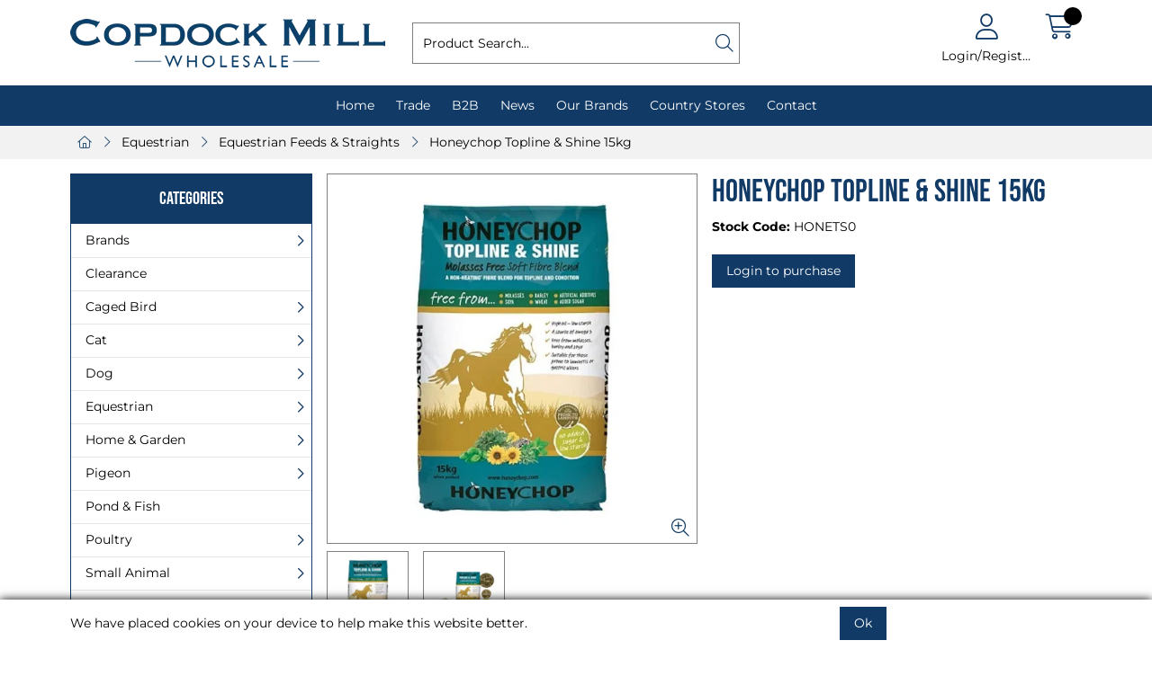

--- FILE ---
content_type: text/html; charset=utf-8
request_url: https://trade.copdockmill.co.uk/Catalogue/Equestrian/Straights/Honeychop-Topline-Shine-15kg-60-HONETS0
body_size: 33677
content:
<!DOCTYPE html>



<html xmlns="http://www.w3.org/1999/xhtml" xml:lang="en-GB" lang="en-GB">

<head>
<!-- Begin '~/controls/default_template/Control/CountryRedirector/Default.ascx' -->

<!-- End '~/controls/default_template/Control/CountryRedirector/Default.ascx' -->

		
        
<!-- Begin '~/controls/default_template/Control/ProductTitle/Default.ascx' -->

<!-- End '~/controls/default_template/Control/ProductTitle/Default.ascx' -->

	

   
        
<!-- Begin '~/controls/default_template/Control/ProductMeta/Default.ascx' -->
<meta name="description" content="&lt;p>&lt;strong>Topline &amp; Shine&lt;/strong>&lt;/p> &lt;p>Molasses Free Soft Fibre Blend&lt;/p> &lt;p>A non-heating fibre blend for topline and condition.&lt;/p> &lt;p>Suitable for those prone to laminitis or gastric ulcers. High oil, low starch. A source of Omega 3. Free from: Mol" />
<meta name="keywords" content="" />

<!-- Schema Data -->
<script type="application/ld+json">
{
  "@context": "https://schema.org/",
  "@type": "Product",
  "name": "Honeychop Topline & Shine 15kg",
  "image": ["https://hggld-copdockmill-gob2b.b-cdn.net/imagecache/387426e5-c453-4d71-a091-ac4700f163ba/honeychop-topline-shine-15kg-p22744-164041-medium_665x665.jpg"]
}
</script>
<!-- End of Schema Data --><!-- Open Graph Tags -->
<meta property="og:site_name" content="1000" />
<meta property="og:type" content="product" />
<meta property="og:url" content="https://trade.copdockmill.co.uk/Catalogue/Equestrian/Straights/Honeychop-Topline-Shine-15kg-60-HONETS0" />
<meta property="og:title" content="Honeychop Topline &amp; Shine 15kg" />
<meta property="og:image" content="https://hggld-copdockmill-gob2b.b-cdn.net/imagecache/387426e5-c453-4d71-a091-ac4700f163ba/honeychop-topline-shine-15kg-p22744-164041-medium_665x665.jpg" />
<!-- End of Open Graph Tags -->
<!-- Twitter Tags -->
<meta name="twitter:card" content="summary_large_image" />
<meta name="twitter:title" content="Honeychop Topline &amp; Shine 15kg" />
<meta name="twitter:image" content="https://hggld-copdockmill-gob2b.b-cdn.net/imagecache/387426e5-c453-4d71-a091-ac4700f163ba/honeychop-topline-shine-15kg-p22744-164041-medium_665x665.jpg" />
<!-- End of Twitter Tags -->


<link rel="canonical" href="https://trade.copdockmill.co.uk/Catalogue/Equestrian/Straights/Honeychop-Topline-Shine-15kg-60-HONETS0" />
<!-- End '~/controls/default_template/Control/ProductMeta/Default.ascx' -->

    

   
        
<!-- Begin '~/controls/default_template/Control/ProductRobots/Default.ascx' -->
<meta name="robots" content="index, follow" />
<!-- End '~/controls/default_template/Control/ProductRobots/Default.ascx' -->

    

            
<!-- Begin '~/controls/default_template/Control/GoogleAnalytics/TagManagerContainer.ascx' -->


<!-- End '~/controls/default_template/Control/GoogleAnalytics/TagManagerContainer.ascx' -->

        <link href="https://cdn.jsdelivr.net/npm/bootstrap@5.3.3/dist/css/bootstrap.min.css" rel="stylesheet" media="all" type="text/css" /><link href="https://cdn.gob2b.com/V3/ShopfrontResponsive/css/aspidistra-bootstrap-migrate.min.css?v=1.1.89" rel="stylesheet" media="all" type="text/css" />
<!-- Begin '~/templates/SAAS/Site/meta.ascx' -->

<!-- Begin '~/controls/theme_templates/Octopus/Control/ThemeMeta/Meta.ascx' -->
<link href="https://cdn.gob2b.com/V3/ThirdParty/owl-carousel/2.0.0/assets/owl.carousel.min.css" rel="stylesheet" media="all" type="text/css" /> 

<link href="https://cdn.gob2b.com/V3/ThirdParty/FontAwesome/6.4.2/css/fontawesome-all.min.css" rel="stylesheet" media="all" type="text/css" /> 

<link href="https://cdn.gob2b.com/V3/ThirdParty/Formstone/1.4.20/css/formstone-styles.min.css" rel="preload" as="style" media="all" type="text/css" /> 
<link href="https://cdn.gob2b.com/V3/ThirdParty/Formstone/1.4.20/css/formstone-styles.min.css" rel="stylesheet" media="all" type="text/css" /> 

<meta http-equiv="X-UA-Compatible" content="IE=100" >
<meta name="viewport" content="width=device-width, initial-scale=1">



<!-- End '~/controls/theme_templates/Octopus/Control/ThemeMeta/Meta.ascx' -->


    
            
                    <link href="/templates/SAAS/css/saas.min.css?v=004dcb07-afdc-4aa0-8df8-3eda69ef6f78" rel="stylesheet" media="all" type="text/css" /> 
                
        

<!-- End '~/templates/SAAS/Site/meta.ascx' -->

<!-- Begin '~/controls/default_template/Control/GeneratedFavicon/Default.ascx' -->



<!-- End '~/controls/default_template/Control/GeneratedFavicon/Default.ascx' -->

            
        <style type="text/css">
	.LogoImageBackground { background-image: url(https://hggld-copdockmill-gob2b.b-cdn.net/imagecache/f4ad1ab4-e42c-4131-a874-b1ce00b2507d/copdock-wholesale-logo_350x54.png) !important; }

</style>
            <link href="https://cdn.gob2b.com/V3/ShopfrontResponsive/css/print.min.css?v=1.1.89" rel="stylesheet" media="print" type="text/css" />            
        <link href="https://cdn.jsdelivr.net/npm/jquery-ui@1.14.1/themes/base/all.css" rel="stylesheet" media="all" type="text/css" />
            
<!-- Begin '~/controls/default_template/Control/GoogleAnalytics/AnalyticsTracker.ascx' -->

<!-- Google Analytics -->
<script>
(function(i,s,o,g,r,a,m){i['GoogleAnalyticsObject']=r;i[r]=i[r]||function(){
(i[r].q=i[r].q||[]).push(arguments)},i[r].l=1*new Date();a=s.createElement(o),
m=s.getElementsByTagName(o)[0];a.async=1;a.src=g;m.parentNode.insertBefore(a,m)
})(window,document,'script','//www.google-analytics.com/analytics.js','ga');
ga('create', 'UA-98014147-2', 'auto');
ga('set', 'dimension1', 'Retail');
ga('send', 'pageview');
</script>
<!-- End Google Analytics -->



<!-- End '~/controls/default_template/Control/GoogleAnalytics/AnalyticsTracker.ascx' -->

        
            <script src="https://cdn.jsdelivr.net/npm/jquery@3.7.1/dist/jquery.min.js" ></script> 
        <title>
	Honeychop Topline &amp; Shine 15kg - Copdock Mill
</title></head>

<body class="PageBgBackground BodyImageBackground gob2b-header-style--default gob2b-menu-type--vertical gob2b-complex-product-thumbnail-price-display--true">


        
<!-- Begin '~/controls/default_template/Control/GoogleAnalytics/TagManagerContainerNoScript.ascx' -->


<!-- End '~/controls/default_template/Control/GoogleAnalytics/TagManagerContainerNoScript.ascx' -->

    




<form method="post" action="/catalogue/product.aspx?node_id=493e62ac-f648-444d-a6db-ac4700f0fb2e" id="ctl04">
<div class="aspNetHidden">
<input type="hidden" name="__EVENTTARGET" id="__EVENTTARGET" value="" />
<input type="hidden" name="__EVENTARGUMENT" id="__EVENTARGUMENT" value="" />
<input type="hidden" name="__VIEWSTATE" id="__VIEWSTATE" value="/[base64]/0ZcGbwkNl1M3a/sVDdGK6urn3JWKVZWNR8=" />
</div>

<script type="text/javascript">
//<![CDATA[
var theForm = document.forms['ctl04'];
if (!theForm) {
    theForm = document.ctl04;
}
function __doPostBack(eventTarget, eventArgument) {
    if (!theForm.onsubmit || (theForm.onsubmit() != false)) {
        theForm.__EVENTTARGET.value = eventTarget;
        theForm.__EVENTARGUMENT.value = eventArgument;
        theForm.submit();
    }
}
//]]>
</script>


<script src="https://ajax.aspnetcdn.com/ajax/4.6/1/WebForms.js" type="text/javascript"></script>
<script type="text/javascript">
//<![CDATA[
window.WebForm_PostBackOptions||document.write('<script type="text/javascript" src="/WebResource.axd?d=7dAP9wkpMlBrpi7Jv-hCsn6lOaN65YebIKmUcpNXhMhBMz7u4zMuRexZmyXcnfJTSIYZcVYIU3dSW--Lk4zAoODWayXBOD1kde2CQlOVYd81&amp;t=638901577900000000"><\/script>');//]]>
</script>



<script src="https://ajax.aspnetcdn.com/ajax/4.6/1/MicrosoftAjax.js" type="text/javascript"></script>
<script type="text/javascript">
//<![CDATA[
(window.Sys && Sys._Application && Sys.Observer)||document.write('<script type="text/javascript" src="/ScriptResource.axd?d=qp9JH-iYoxkElvygMlBabmv47fL16Pq9Z9Eukhqz0VhoScoQ03j-5jhdFgxw3wGN2ytGnmrz4GLJtfhJ91fP1Y8v5VW-kW8bQFkbKP_s9DSRTu9GkBH9qwR14qa4IKwW6Y1C9NzS0Gyj0ghP0jVL8Tv5FAnyErvHQgzd5Ki-62KK4EANUNWevlFm5TbVWLOH0&t=5c0e0825"><\/script>');//]]>
</script>

<script src="https://ajax.aspnetcdn.com/ajax/4.6/1/MicrosoftAjaxWebForms.js" type="text/javascript"></script>
<script type="text/javascript">
//<![CDATA[
(window.Sys && Sys.WebForms)||document.write('<script type="text/javascript" src="/ScriptResource.axd?d=S3jQ0Xvdz6KL5R-c89n4-ggqzbWHoxygBmCegRJowiKv4dYiLboKAPrjnnRQOCv45JMBGYfyPmvqVlRJtiXjiWhAfJKKx-Lq9A1aSvfdfzF6ArJuEaOJLRES2x-SsVsMhsGChfS4lY_b85BZiSrZR7tQptxYK6EXkaiwGVHQSf6R87r0bdv2gRnJur6EEmrj0&t=5c0e0825"><\/script>');Type.registerNamespace('Aspidistra.Ecommerce.Web.ScriptServices');
Aspidistra.Ecommerce.Web.ScriptServices.SalesScriptService=function() {
Aspidistra.Ecommerce.Web.ScriptServices.SalesScriptService.initializeBase(this);
this._timeout = 0;
this._userContext = null;
this._succeeded = null;
this._failed = null;
}
Aspidistra.Ecommerce.Web.ScriptServices.SalesScriptService.prototype={
_get_path:function() {
 var p = this.get_path();
 if (p) return p;
 else return Aspidistra.Ecommerce.Web.ScriptServices.SalesScriptService._staticInstance.get_path();},
AddCustomisableToOrder:function(productId,quantity,customisationAnswer,succeededCallback, failedCallback, userContext) {
return this._invoke(this._get_path(), 'AddCustomisableToOrder',false,{productId:productId,quantity:quantity,customisationAnswer:customisationAnswer},succeededCallback,failedCallback,userContext); },
AddBundleToOrder:function(productId,quantity,listChoices,matrixChoices,customisation,succeededCallback, failedCallback, userContext) {
return this._invoke(this._get_path(), 'AddBundleToOrder',false,{productId:productId,quantity:quantity,listChoices:listChoices,matrixChoices:matrixChoices,customisation:customisation},succeededCallback,failedCallback,userContext); },
AddToOrder:function(orderItems,succeededCallback, failedCallback, userContext) {
return this._invoke(this._get_path(), 'AddToOrder',false,{orderItems:orderItems},succeededCallback,failedCallback,userContext); },
AddToOrderByStockCode:function(orderItems,succeededCallback, failedCallback, userContext) {
return this._invoke(this._get_path(), 'AddToOrderByStockCode',false,{orderItems:orderItems},succeededCallback,failedCallback,userContext); },
SetOrderItemQuantity:function(orderItemId,number,succeededCallback, failedCallback, userContext) {
return this._invoke(this._get_path(), 'SetOrderItemQuantity',false,{orderItemId:orderItemId,number:number},succeededCallback,failedCallback,userContext); },
ChangeOrderItemQuantity:function(orderItemId,adjustment,succeededCallback, failedCallback, userContext) {
return this._invoke(this._get_path(), 'ChangeOrderItemQuantity',false,{orderItemId:orderItemId,adjustment:adjustment},succeededCallback,failedCallback,userContext); },
OverrideOrderItemPrice:function(details,succeededCallback, failedCallback, userContext) {
return this._invoke(this._get_path(), 'OverrideOrderItemPrice',false,{details:details},succeededCallback,failedCallback,userContext); },
DeleteOrderItem:function(orderItemId,succeededCallback, failedCallback, userContext) {
return this._invoke(this._get_path(), 'DeleteOrderItem',false,{orderItemId:orderItemId},succeededCallback,failedCallback,userContext); },
DeleteAllOrderItems:function(succeededCallback, failedCallback, userContext) {
return this._invoke(this._get_path(), 'DeleteAllOrderItems',false,{},succeededCallback,failedCallback,userContext); },
GetCurrentOrder:function(succeededCallback, failedCallback, userContext) {
return this._invoke(this._get_path(), 'GetCurrentOrder',false,{},succeededCallback,failedCallback,userContext); },
GetAgentAccounts:function(succeededCallback, failedCallback, userContext) {
return this._invoke(this._get_path(), 'GetAgentAccounts',false,{},succeededCallback,failedCallback,userContext); },
SetAgentAccount:function(accountEncrypted,succeededCallback, failedCallback, userContext) {
return this._invoke(this._get_path(), 'SetAgentAccount',false,{accountEncrypted:accountEncrypted},succeededCallback,failedCallback,userContext); },
GetSessionInfo:function(succeededCallback, failedCallback, userContext) {
return this._invoke(this._get_path(), 'GetSessionInfo',false,{},succeededCallback,failedCallback,userContext); },
AppLogin:function(details,succeededCallback, failedCallback, userContext) {
return this._invoke(this._get_path(), 'AppLogin',false,{details:details},succeededCallback,failedCallback,userContext); },
GetAppGlobalResources:function(succeededCallback, failedCallback, userContext) {
return this._invoke(this._get_path(), 'GetAppGlobalResources',false,{},succeededCallback,failedCallback,userContext); },
PutAppDiagnostic:function(diagnostic,succeededCallback, failedCallback, userContext) {
return this._invoke(this._get_path(), 'PutAppDiagnostic',false,{diagnostic:diagnostic},succeededCallback,failedCallback,userContext); },
GetAppCheckoutToken:function(encryptedOrderId,succeededCallback, failedCallback, userContext) {
return this._invoke(this._get_path(), 'GetAppCheckoutToken',false,{encryptedOrderId:encryptedOrderId},succeededCallback,failedCallback,userContext); }}
Aspidistra.Ecommerce.Web.ScriptServices.SalesScriptService.registerClass('Aspidistra.Ecommerce.Web.ScriptServices.SalesScriptService',Sys.Net.WebServiceProxy);
Aspidistra.Ecommerce.Web.ScriptServices.SalesScriptService._staticInstance = new Aspidistra.Ecommerce.Web.ScriptServices.SalesScriptService();
Aspidistra.Ecommerce.Web.ScriptServices.SalesScriptService.set_path = function(value) { Aspidistra.Ecommerce.Web.ScriptServices.SalesScriptService._staticInstance.set_path(value); }
Aspidistra.Ecommerce.Web.ScriptServices.SalesScriptService.get_path = function() { return Aspidistra.Ecommerce.Web.ScriptServices.SalesScriptService._staticInstance.get_path(); }
Aspidistra.Ecommerce.Web.ScriptServices.SalesScriptService.set_timeout = function(value) { Aspidistra.Ecommerce.Web.ScriptServices.SalesScriptService._staticInstance.set_timeout(value); }
Aspidistra.Ecommerce.Web.ScriptServices.SalesScriptService.get_timeout = function() { return Aspidistra.Ecommerce.Web.ScriptServices.SalesScriptService._staticInstance.get_timeout(); }
Aspidistra.Ecommerce.Web.ScriptServices.SalesScriptService.set_defaultUserContext = function(value) { Aspidistra.Ecommerce.Web.ScriptServices.SalesScriptService._staticInstance.set_defaultUserContext(value); }
Aspidistra.Ecommerce.Web.ScriptServices.SalesScriptService.get_defaultUserContext = function() { return Aspidistra.Ecommerce.Web.ScriptServices.SalesScriptService._staticInstance.get_defaultUserContext(); }
Aspidistra.Ecommerce.Web.ScriptServices.SalesScriptService.set_defaultSucceededCallback = function(value) { Aspidistra.Ecommerce.Web.ScriptServices.SalesScriptService._staticInstance.set_defaultSucceededCallback(value); }
Aspidistra.Ecommerce.Web.ScriptServices.SalesScriptService.get_defaultSucceededCallback = function() { return Aspidistra.Ecommerce.Web.ScriptServices.SalesScriptService._staticInstance.get_defaultSucceededCallback(); }
Aspidistra.Ecommerce.Web.ScriptServices.SalesScriptService.set_defaultFailedCallback = function(value) { Aspidistra.Ecommerce.Web.ScriptServices.SalesScriptService._staticInstance.set_defaultFailedCallback(value); }
Aspidistra.Ecommerce.Web.ScriptServices.SalesScriptService.get_defaultFailedCallback = function() { return Aspidistra.Ecommerce.Web.ScriptServices.SalesScriptService._staticInstance.get_defaultFailedCallback(); }
Aspidistra.Ecommerce.Web.ScriptServices.SalesScriptService.set_enableJsonp = function(value) { Aspidistra.Ecommerce.Web.ScriptServices.SalesScriptService._staticInstance.set_enableJsonp(value); }
Aspidistra.Ecommerce.Web.ScriptServices.SalesScriptService.get_enableJsonp = function() { return Aspidistra.Ecommerce.Web.ScriptServices.SalesScriptService._staticInstance.get_enableJsonp(); }
Aspidistra.Ecommerce.Web.ScriptServices.SalesScriptService.set_jsonpCallbackParameter = function(value) { Aspidistra.Ecommerce.Web.ScriptServices.SalesScriptService._staticInstance.set_jsonpCallbackParameter(value); }
Aspidistra.Ecommerce.Web.ScriptServices.SalesScriptService.get_jsonpCallbackParameter = function() { return Aspidistra.Ecommerce.Web.ScriptServices.SalesScriptService._staticInstance.get_jsonpCallbackParameter(); }
Aspidistra.Ecommerce.Web.ScriptServices.SalesScriptService.set_path("/ScriptServices/SalesScriptService.asmx");
Aspidistra.Ecommerce.Web.ScriptServices.SalesScriptService.AddCustomisableToOrder= function(productId,quantity,customisationAnswer,onSuccess,onFailed,userContext) {Aspidistra.Ecommerce.Web.ScriptServices.SalesScriptService._staticInstance.AddCustomisableToOrder(productId,quantity,customisationAnswer,onSuccess,onFailed,userContext); }
Aspidistra.Ecommerce.Web.ScriptServices.SalesScriptService.AddBundleToOrder= function(productId,quantity,listChoices,matrixChoices,customisation,onSuccess,onFailed,userContext) {Aspidistra.Ecommerce.Web.ScriptServices.SalesScriptService._staticInstance.AddBundleToOrder(productId,quantity,listChoices,matrixChoices,customisation,onSuccess,onFailed,userContext); }
Aspidistra.Ecommerce.Web.ScriptServices.SalesScriptService.AddToOrder= function(orderItems,onSuccess,onFailed,userContext) {Aspidistra.Ecommerce.Web.ScriptServices.SalesScriptService._staticInstance.AddToOrder(orderItems,onSuccess,onFailed,userContext); }
Aspidistra.Ecommerce.Web.ScriptServices.SalesScriptService.AddToOrderByStockCode= function(orderItems,onSuccess,onFailed,userContext) {Aspidistra.Ecommerce.Web.ScriptServices.SalesScriptService._staticInstance.AddToOrderByStockCode(orderItems,onSuccess,onFailed,userContext); }
Aspidistra.Ecommerce.Web.ScriptServices.SalesScriptService.SetOrderItemQuantity= function(orderItemId,number,onSuccess,onFailed,userContext) {Aspidistra.Ecommerce.Web.ScriptServices.SalesScriptService._staticInstance.SetOrderItemQuantity(orderItemId,number,onSuccess,onFailed,userContext); }
Aspidistra.Ecommerce.Web.ScriptServices.SalesScriptService.ChangeOrderItemQuantity= function(orderItemId,adjustment,onSuccess,onFailed,userContext) {Aspidistra.Ecommerce.Web.ScriptServices.SalesScriptService._staticInstance.ChangeOrderItemQuantity(orderItemId,adjustment,onSuccess,onFailed,userContext); }
Aspidistra.Ecommerce.Web.ScriptServices.SalesScriptService.OverrideOrderItemPrice= function(details,onSuccess,onFailed,userContext) {Aspidistra.Ecommerce.Web.ScriptServices.SalesScriptService._staticInstance.OverrideOrderItemPrice(details,onSuccess,onFailed,userContext); }
Aspidistra.Ecommerce.Web.ScriptServices.SalesScriptService.DeleteOrderItem= function(orderItemId,onSuccess,onFailed,userContext) {Aspidistra.Ecommerce.Web.ScriptServices.SalesScriptService._staticInstance.DeleteOrderItem(orderItemId,onSuccess,onFailed,userContext); }
Aspidistra.Ecommerce.Web.ScriptServices.SalesScriptService.DeleteAllOrderItems= function(onSuccess,onFailed,userContext) {Aspidistra.Ecommerce.Web.ScriptServices.SalesScriptService._staticInstance.DeleteAllOrderItems(onSuccess,onFailed,userContext); }
Aspidistra.Ecommerce.Web.ScriptServices.SalesScriptService.GetCurrentOrder= function(onSuccess,onFailed,userContext) {Aspidistra.Ecommerce.Web.ScriptServices.SalesScriptService._staticInstance.GetCurrentOrder(onSuccess,onFailed,userContext); }
Aspidistra.Ecommerce.Web.ScriptServices.SalesScriptService.GetAgentAccounts= function(onSuccess,onFailed,userContext) {Aspidistra.Ecommerce.Web.ScriptServices.SalesScriptService._staticInstance.GetAgentAccounts(onSuccess,onFailed,userContext); }
Aspidistra.Ecommerce.Web.ScriptServices.SalesScriptService.SetAgentAccount= function(accountEncrypted,onSuccess,onFailed,userContext) {Aspidistra.Ecommerce.Web.ScriptServices.SalesScriptService._staticInstance.SetAgentAccount(accountEncrypted,onSuccess,onFailed,userContext); }
Aspidistra.Ecommerce.Web.ScriptServices.SalesScriptService.GetSessionInfo= function(onSuccess,onFailed,userContext) {Aspidistra.Ecommerce.Web.ScriptServices.SalesScriptService._staticInstance.GetSessionInfo(onSuccess,onFailed,userContext); }
Aspidistra.Ecommerce.Web.ScriptServices.SalesScriptService.AppLogin= function(details,onSuccess,onFailed,userContext) {Aspidistra.Ecommerce.Web.ScriptServices.SalesScriptService._staticInstance.AppLogin(details,onSuccess,onFailed,userContext); }
Aspidistra.Ecommerce.Web.ScriptServices.SalesScriptService.GetAppGlobalResources= function(onSuccess,onFailed,userContext) {Aspidistra.Ecommerce.Web.ScriptServices.SalesScriptService._staticInstance.GetAppGlobalResources(onSuccess,onFailed,userContext); }
Aspidistra.Ecommerce.Web.ScriptServices.SalesScriptService.PutAppDiagnostic= function(diagnostic,onSuccess,onFailed,userContext) {Aspidistra.Ecommerce.Web.ScriptServices.SalesScriptService._staticInstance.PutAppDiagnostic(diagnostic,onSuccess,onFailed,userContext); }
Aspidistra.Ecommerce.Web.ScriptServices.SalesScriptService.GetAppCheckoutToken= function(encryptedOrderId,onSuccess,onFailed,userContext) {Aspidistra.Ecommerce.Web.ScriptServices.SalesScriptService._staticInstance.GetAppCheckoutToken(encryptedOrderId,onSuccess,onFailed,userContext); }
var gtc = Sys.Net.WebServiceProxy._generateTypedConstructor;
if (typeof(Aspidistra.Ecommerce.Web.ScriptServices.ListChoice) === 'undefined') {
Aspidistra.Ecommerce.Web.ScriptServices.ListChoice=gtc("Aspidistra.Ecommerce.Web.ScriptServices.ListChoice");
Aspidistra.Ecommerce.Web.ScriptServices.ListChoice.registerClass('Aspidistra.Ecommerce.Web.ScriptServices.ListChoice');
}
if (typeof(Aspidistra.Ecommerce.Web.ScriptServices.MatrixChoice) === 'undefined') {
Aspidistra.Ecommerce.Web.ScriptServices.MatrixChoice=gtc("Aspidistra.Ecommerce.Web.ScriptServices.MatrixChoice");
Aspidistra.Ecommerce.Web.ScriptServices.MatrixChoice.registerClass('Aspidistra.Ecommerce.Web.ScriptServices.MatrixChoice');
}
Type.registerNamespace('Aspidistra.Ecommerce.Web.ScriptServices.TransferObjects');
if (typeof(Aspidistra.Ecommerce.Web.ScriptServices.TransferObjects.OrderResultDTO) === 'undefined') {
Aspidistra.Ecommerce.Web.ScriptServices.TransferObjects.OrderResultDTO=gtc("Aspidistra.Ecommerce.Web.ScriptServices.TransferObjects.OrderResultDTO");
Aspidistra.Ecommerce.Web.ScriptServices.TransferObjects.OrderResultDTO.registerClass('Aspidistra.Ecommerce.Web.ScriptServices.TransferObjects.OrderResultDTO');
}
if (typeof(Aspidistra.Ecommerce.Web.ScriptServices.AjaxOrderItem) === 'undefined') {
Aspidistra.Ecommerce.Web.ScriptServices.AjaxOrderItem=gtc("Aspidistra.Ecommerce.Web.ScriptServices.AjaxOrderItem");
Aspidistra.Ecommerce.Web.ScriptServices.AjaxOrderItem.registerClass('Aspidistra.Ecommerce.Web.ScriptServices.AjaxOrderItem');
}
if (typeof(Aspidistra.Ecommerce.Web.ScriptServices.AjaxStockCodeItem) === 'undefined') {
Aspidistra.Ecommerce.Web.ScriptServices.AjaxStockCodeItem=gtc("Aspidistra.Ecommerce.Web.ScriptServices.AjaxStockCodeItem");
Aspidistra.Ecommerce.Web.ScriptServices.AjaxStockCodeItem.registerClass('Aspidistra.Ecommerce.Web.ScriptServices.AjaxStockCodeItem');
}
if (typeof(Aspidistra.Ecommerce.Web.ScriptServices.TransferObjects.OverridePriceDTO) === 'undefined') {
Aspidistra.Ecommerce.Web.ScriptServices.TransferObjects.OverridePriceDTO=gtc("Aspidistra.Ecommerce.Web.ScriptServices.TransferObjects.OverridePriceDTO");
Aspidistra.Ecommerce.Web.ScriptServices.TransferObjects.OverridePriceDTO.registerClass('Aspidistra.Ecommerce.Web.ScriptServices.TransferObjects.OverridePriceDTO');
}
if (typeof(Aspidistra.Ecommerce.Web.ScriptServices.TransferObjects.AccountSummaryDTO) === 'undefined') {
Aspidistra.Ecommerce.Web.ScriptServices.TransferObjects.AccountSummaryDTO=gtc("Aspidistra.Ecommerce.Web.ScriptServices.TransferObjects.AccountSummaryDTO");
Aspidistra.Ecommerce.Web.ScriptServices.TransferObjects.AccountSummaryDTO.registerClass('Aspidistra.Ecommerce.Web.ScriptServices.TransferObjects.AccountSummaryDTO');
}
if (typeof(Aspidistra.Ecommerce.Web.ScriptServices.TransferObjects.SessionInfoDTO) === 'undefined') {
Aspidistra.Ecommerce.Web.ScriptServices.TransferObjects.SessionInfoDTO=gtc("Aspidistra.Ecommerce.Web.ScriptServices.TransferObjects.SessionInfoDTO");
Aspidistra.Ecommerce.Web.ScriptServices.TransferObjects.SessionInfoDTO.registerClass('Aspidistra.Ecommerce.Web.ScriptServices.TransferObjects.SessionInfoDTO');
}
if (typeof(Aspidistra.Ecommerce.Web.ScriptServices.TransferObjects.LoginRequestDTO) === 'undefined') {
Aspidistra.Ecommerce.Web.ScriptServices.TransferObjects.LoginRequestDTO=gtc("Aspidistra.Ecommerce.Web.ScriptServices.TransferObjects.LoginRequestDTO");
Aspidistra.Ecommerce.Web.ScriptServices.TransferObjects.LoginRequestDTO.registerClass('Aspidistra.Ecommerce.Web.ScriptServices.TransferObjects.LoginRequestDTO');
}
if (typeof(Aspidistra.Ecommerce.Web.ScriptServices.TransferObjects.AppGlobalResourcesDTO) === 'undefined') {
Aspidistra.Ecommerce.Web.ScriptServices.TransferObjects.AppGlobalResourcesDTO=gtc("Aspidistra.Ecommerce.Web.ScriptServices.TransferObjects.AppGlobalResourcesDTO");
Aspidistra.Ecommerce.Web.ScriptServices.TransferObjects.AppGlobalResourcesDTO.registerClass('Aspidistra.Ecommerce.Web.ScriptServices.TransferObjects.AppGlobalResourcesDTO');
}
if (typeof(Aspidistra.Ecommerce.Web.ScriptServices.TransferObjects.AppDiagnosticDTO) === 'undefined') {
Aspidistra.Ecommerce.Web.ScriptServices.TransferObjects.AppDiagnosticDTO=gtc("Aspidistra.Ecommerce.Web.ScriptServices.TransferObjects.AppDiagnosticDTO");
Aspidistra.Ecommerce.Web.ScriptServices.TransferObjects.AppDiagnosticDTO.registerClass('Aspidistra.Ecommerce.Web.ScriptServices.TransferObjects.AppDiagnosticDTO');
}
Type.registerNamespace('Aspidistra.Ecommerce.Web.ScriptServices');
Aspidistra.Ecommerce.Web.ScriptServices.ProductScriptService=function() {
Aspidistra.Ecommerce.Web.ScriptServices.ProductScriptService.initializeBase(this);
this._timeout = 0;
this._userContext = null;
this._succeeded = null;
this._failed = null;
}
Aspidistra.Ecommerce.Web.ScriptServices.ProductScriptService.prototype={
_get_path:function() {
 var p = this.get_path();
 if (p) return p;
 else return Aspidistra.Ecommerce.Web.ScriptServices.ProductScriptService._staticInstance.get_path();},
AddControlValueToSession:function(Key,Value,succeededCallback, failedCallback, userContext) {
return this._invoke(this._get_path(), 'AddControlValueToSession',false,{Key:Key,Value:Value},succeededCallback,failedCallback,userContext); },
SessionKeyExists:function(Key,succeededCallback, failedCallback, userContext) {
return this._invoke(this._get_path(), 'SessionKeyExists',false,{Key:Key},succeededCallback,failedCallback,userContext); },
GetSessionValue:function(Key,succeededCallback, failedCallback, userContext) {
return this._invoke(this._get_path(), 'GetSessionValue',false,{Key:Key},succeededCallback,failedCallback,userContext); },
SetSessionValue:function(Key,Value,succeededCallback, failedCallback, userContext) {
return this._invoke(this._get_path(), 'SetSessionValue',false,{Key:Key,Value:Value},succeededCallback,failedCallback,userContext); },
GetProductFilterPriceSliderMaxKey:function(succeededCallback, failedCallback, userContext) {
return this._invoke(this._get_path(), 'GetProductFilterPriceSliderMaxKey',false,{},succeededCallback,failedCallback,userContext); },
GetProductFilterPriceSliderMinKey:function(succeededCallback, failedCallback, userContext) {
return this._invoke(this._get_path(), 'GetProductFilterPriceSliderMinKey',false,{},succeededCallback,failedCallback,userContext); },
GetProductFilterPriceSliderStepKey:function(succeededCallback, failedCallback, userContext) {
return this._invoke(this._get_path(), 'GetProductFilterPriceSliderStepKey',false,{},succeededCallback,failedCallback,userContext); },
GetProductFilterPriceOnNetKey:function(succeededCallback, failedCallback, userContext) {
return this._invoke(this._get_path(), 'GetProductFilterPriceOnNetKey',false,{},succeededCallback,failedCallback,userContext); },
GetProductFilterPriceMin:function(succeededCallback, failedCallback, userContext) {
return this._invoke(this._get_path(), 'GetProductFilterPriceMin',false,{},succeededCallback,failedCallback,userContext); },
GetProductFilterPriceMax:function(succeededCallback, failedCallback, userContext) {
return this._invoke(this._get_path(), 'GetProductFilterPriceMax',false,{},succeededCallback,failedCallback,userContext); },
GetProductFilterPriceStep:function(succeededCallback, failedCallback, userContext) {
return this._invoke(this._get_path(), 'GetProductFilterPriceStep',false,{},succeededCallback,failedCallback,userContext); },
GetProductFilterOnNetState:function(succeededCallback, failedCallback, userContext) {
return this._invoke(this._get_path(), 'GetProductFilterOnNetState',false,{},succeededCallback,failedCallback,userContext); },
SetProductFilterOnNetState:function(state,succeededCallback, failedCallback, userContext) {
return this._invoke(this._get_path(), 'SetProductFilterOnNetState',false,{state:state},succeededCallback,failedCallback,userContext); },
AddItemToWishlist:function(request,productId,succeededCallback, failedCallback, userContext) {
return this._invoke(this._get_path(), 'AddItemToWishlist',false,{request:request,productId:productId},succeededCallback,failedCallback,userContext); },
RemoveItemFromWishlist:function(request,productId,succeededCallback, failedCallback, userContext) {
return this._invoke(this._get_path(), 'RemoveItemFromWishlist',false,{request:request,productId:productId},succeededCallback,failedCallback,userContext); },
GetFastPageInfo:function(request,succeededCallback, failedCallback, userContext) {
return this._invoke(this._get_path(), 'GetFastPageInfo',false,{request:request},succeededCallback,failedCallback,userContext); },
GetFASTJson:function(request,succeededCallback, failedCallback, userContext) {
return this._invoke(this._get_path(), 'GetFASTJson',false,{request:request},succeededCallback,failedCallback,userContext); },
DetermineBundlePrice:function(request,choices,succeededCallback, failedCallback, userContext) {
return this._invoke(this._get_path(), 'DetermineBundlePrice',false,{request:request,choices:choices},succeededCallback,failedCallback,userContext); },
GetFeatureValuesByNodes:function(request,succeededCallback, failedCallback, userContext) {
return this._invoke(this._get_path(), 'GetFeatureValuesByNodes',false,{request:request},succeededCallback,failedCallback,userContext); },
GetSkusByMatrixProduct:function(productID,image,succeededCallback, failedCallback, userContext) {
return this._invoke(this._get_path(), 'GetSkusByMatrixProduct',false,{productID:productID,image:image},succeededCallback,failedCallback,userContext); },
GetElementsByBundleProduct:function(productID,image,succeededCallback, failedCallback, userContext) {
return this._invoke(this._get_path(), 'GetElementsByBundleProduct',false,{productID:productID,image:image},succeededCallback,failedCallback,userContext); },
GetFastText:function(request,succeededCallback, failedCallback, userContext) {
return this._invoke(this._get_path(), 'GetFastText',false,{request:request},succeededCallback,failedCallback,userContext); },
GetFastImages:function(request,succeededCallback, failedCallback, userContext) {
return this._invoke(this._get_path(), 'GetFastImages',false,{request:request},succeededCallback,failedCallback,userContext); },
GetNodeImages:function(request,succeededCallback, failedCallback, userContext) {
return this._invoke(this._get_path(), 'GetNodeImages',false,{request:request},succeededCallback,failedCallback,userContext); },
IsFinanceAvailableForProducts:function(request,succeededCallback, failedCallback, userContext) {
return this._invoke(this._get_path(), 'IsFinanceAvailableForProducts',false,{request:request},succeededCallback,failedCallback,userContext); },
GetValidationErrorMessage:function(succeededCallback, failedCallback, userContext) {
return this._invoke(this._get_path(), 'GetValidationErrorMessage',false,{},succeededCallback,failedCallback,userContext); }}
Aspidistra.Ecommerce.Web.ScriptServices.ProductScriptService.registerClass('Aspidistra.Ecommerce.Web.ScriptServices.ProductScriptService',Sys.Net.WebServiceProxy);
Aspidistra.Ecommerce.Web.ScriptServices.ProductScriptService._staticInstance = new Aspidistra.Ecommerce.Web.ScriptServices.ProductScriptService();
Aspidistra.Ecommerce.Web.ScriptServices.ProductScriptService.set_path = function(value) { Aspidistra.Ecommerce.Web.ScriptServices.ProductScriptService._staticInstance.set_path(value); }
Aspidistra.Ecommerce.Web.ScriptServices.ProductScriptService.get_path = function() { return Aspidistra.Ecommerce.Web.ScriptServices.ProductScriptService._staticInstance.get_path(); }
Aspidistra.Ecommerce.Web.ScriptServices.ProductScriptService.set_timeout = function(value) { Aspidistra.Ecommerce.Web.ScriptServices.ProductScriptService._staticInstance.set_timeout(value); }
Aspidistra.Ecommerce.Web.ScriptServices.ProductScriptService.get_timeout = function() { return Aspidistra.Ecommerce.Web.ScriptServices.ProductScriptService._staticInstance.get_timeout(); }
Aspidistra.Ecommerce.Web.ScriptServices.ProductScriptService.set_defaultUserContext = function(value) { Aspidistra.Ecommerce.Web.ScriptServices.ProductScriptService._staticInstance.set_defaultUserContext(value); }
Aspidistra.Ecommerce.Web.ScriptServices.ProductScriptService.get_defaultUserContext = function() { return Aspidistra.Ecommerce.Web.ScriptServices.ProductScriptService._staticInstance.get_defaultUserContext(); }
Aspidistra.Ecommerce.Web.ScriptServices.ProductScriptService.set_defaultSucceededCallback = function(value) { Aspidistra.Ecommerce.Web.ScriptServices.ProductScriptService._staticInstance.set_defaultSucceededCallback(value); }
Aspidistra.Ecommerce.Web.ScriptServices.ProductScriptService.get_defaultSucceededCallback = function() { return Aspidistra.Ecommerce.Web.ScriptServices.ProductScriptService._staticInstance.get_defaultSucceededCallback(); }
Aspidistra.Ecommerce.Web.ScriptServices.ProductScriptService.set_defaultFailedCallback = function(value) { Aspidistra.Ecommerce.Web.ScriptServices.ProductScriptService._staticInstance.set_defaultFailedCallback(value); }
Aspidistra.Ecommerce.Web.ScriptServices.ProductScriptService.get_defaultFailedCallback = function() { return Aspidistra.Ecommerce.Web.ScriptServices.ProductScriptService._staticInstance.get_defaultFailedCallback(); }
Aspidistra.Ecommerce.Web.ScriptServices.ProductScriptService.set_enableJsonp = function(value) { Aspidistra.Ecommerce.Web.ScriptServices.ProductScriptService._staticInstance.set_enableJsonp(value); }
Aspidistra.Ecommerce.Web.ScriptServices.ProductScriptService.get_enableJsonp = function() { return Aspidistra.Ecommerce.Web.ScriptServices.ProductScriptService._staticInstance.get_enableJsonp(); }
Aspidistra.Ecommerce.Web.ScriptServices.ProductScriptService.set_jsonpCallbackParameter = function(value) { Aspidistra.Ecommerce.Web.ScriptServices.ProductScriptService._staticInstance.set_jsonpCallbackParameter(value); }
Aspidistra.Ecommerce.Web.ScriptServices.ProductScriptService.get_jsonpCallbackParameter = function() { return Aspidistra.Ecommerce.Web.ScriptServices.ProductScriptService._staticInstance.get_jsonpCallbackParameter(); }
Aspidistra.Ecommerce.Web.ScriptServices.ProductScriptService.set_path("/ScriptServices/ProductScriptService.asmx");
Aspidistra.Ecommerce.Web.ScriptServices.ProductScriptService.AddControlValueToSession= function(Key,Value,onSuccess,onFailed,userContext) {Aspidistra.Ecommerce.Web.ScriptServices.ProductScriptService._staticInstance.AddControlValueToSession(Key,Value,onSuccess,onFailed,userContext); }
Aspidistra.Ecommerce.Web.ScriptServices.ProductScriptService.SessionKeyExists= function(Key,onSuccess,onFailed,userContext) {Aspidistra.Ecommerce.Web.ScriptServices.ProductScriptService._staticInstance.SessionKeyExists(Key,onSuccess,onFailed,userContext); }
Aspidistra.Ecommerce.Web.ScriptServices.ProductScriptService.GetSessionValue= function(Key,onSuccess,onFailed,userContext) {Aspidistra.Ecommerce.Web.ScriptServices.ProductScriptService._staticInstance.GetSessionValue(Key,onSuccess,onFailed,userContext); }
Aspidistra.Ecommerce.Web.ScriptServices.ProductScriptService.SetSessionValue= function(Key,Value,onSuccess,onFailed,userContext) {Aspidistra.Ecommerce.Web.ScriptServices.ProductScriptService._staticInstance.SetSessionValue(Key,Value,onSuccess,onFailed,userContext); }
Aspidistra.Ecommerce.Web.ScriptServices.ProductScriptService.GetProductFilterPriceSliderMaxKey= function(onSuccess,onFailed,userContext) {Aspidistra.Ecommerce.Web.ScriptServices.ProductScriptService._staticInstance.GetProductFilterPriceSliderMaxKey(onSuccess,onFailed,userContext); }
Aspidistra.Ecommerce.Web.ScriptServices.ProductScriptService.GetProductFilterPriceSliderMinKey= function(onSuccess,onFailed,userContext) {Aspidistra.Ecommerce.Web.ScriptServices.ProductScriptService._staticInstance.GetProductFilterPriceSliderMinKey(onSuccess,onFailed,userContext); }
Aspidistra.Ecommerce.Web.ScriptServices.ProductScriptService.GetProductFilterPriceSliderStepKey= function(onSuccess,onFailed,userContext) {Aspidistra.Ecommerce.Web.ScriptServices.ProductScriptService._staticInstance.GetProductFilterPriceSliderStepKey(onSuccess,onFailed,userContext); }
Aspidistra.Ecommerce.Web.ScriptServices.ProductScriptService.GetProductFilterPriceOnNetKey= function(onSuccess,onFailed,userContext) {Aspidistra.Ecommerce.Web.ScriptServices.ProductScriptService._staticInstance.GetProductFilterPriceOnNetKey(onSuccess,onFailed,userContext); }
Aspidistra.Ecommerce.Web.ScriptServices.ProductScriptService.GetProductFilterPriceMin= function(onSuccess,onFailed,userContext) {Aspidistra.Ecommerce.Web.ScriptServices.ProductScriptService._staticInstance.GetProductFilterPriceMin(onSuccess,onFailed,userContext); }
Aspidistra.Ecommerce.Web.ScriptServices.ProductScriptService.GetProductFilterPriceMax= function(onSuccess,onFailed,userContext) {Aspidistra.Ecommerce.Web.ScriptServices.ProductScriptService._staticInstance.GetProductFilterPriceMax(onSuccess,onFailed,userContext); }
Aspidistra.Ecommerce.Web.ScriptServices.ProductScriptService.GetProductFilterPriceStep= function(onSuccess,onFailed,userContext) {Aspidistra.Ecommerce.Web.ScriptServices.ProductScriptService._staticInstance.GetProductFilterPriceStep(onSuccess,onFailed,userContext); }
Aspidistra.Ecommerce.Web.ScriptServices.ProductScriptService.GetProductFilterOnNetState= function(onSuccess,onFailed,userContext) {Aspidistra.Ecommerce.Web.ScriptServices.ProductScriptService._staticInstance.GetProductFilterOnNetState(onSuccess,onFailed,userContext); }
Aspidistra.Ecommerce.Web.ScriptServices.ProductScriptService.SetProductFilterOnNetState= function(state,onSuccess,onFailed,userContext) {Aspidistra.Ecommerce.Web.ScriptServices.ProductScriptService._staticInstance.SetProductFilterOnNetState(state,onSuccess,onFailed,userContext); }
Aspidistra.Ecommerce.Web.ScriptServices.ProductScriptService.AddItemToWishlist= function(request,productId,onSuccess,onFailed,userContext) {Aspidistra.Ecommerce.Web.ScriptServices.ProductScriptService._staticInstance.AddItemToWishlist(request,productId,onSuccess,onFailed,userContext); }
Aspidistra.Ecommerce.Web.ScriptServices.ProductScriptService.RemoveItemFromWishlist= function(request,productId,onSuccess,onFailed,userContext) {Aspidistra.Ecommerce.Web.ScriptServices.ProductScriptService._staticInstance.RemoveItemFromWishlist(request,productId,onSuccess,onFailed,userContext); }
Aspidistra.Ecommerce.Web.ScriptServices.ProductScriptService.GetFastPageInfo= function(request,onSuccess,onFailed,userContext) {Aspidistra.Ecommerce.Web.ScriptServices.ProductScriptService._staticInstance.GetFastPageInfo(request,onSuccess,onFailed,userContext); }
Aspidistra.Ecommerce.Web.ScriptServices.ProductScriptService.GetFASTJson= function(request,onSuccess,onFailed,userContext) {Aspidistra.Ecommerce.Web.ScriptServices.ProductScriptService._staticInstance.GetFASTJson(request,onSuccess,onFailed,userContext); }
Aspidistra.Ecommerce.Web.ScriptServices.ProductScriptService.DetermineBundlePrice= function(request,choices,onSuccess,onFailed,userContext) {Aspidistra.Ecommerce.Web.ScriptServices.ProductScriptService._staticInstance.DetermineBundlePrice(request,choices,onSuccess,onFailed,userContext); }
Aspidistra.Ecommerce.Web.ScriptServices.ProductScriptService.GetFeatureValuesByNodes= function(request,onSuccess,onFailed,userContext) {Aspidistra.Ecommerce.Web.ScriptServices.ProductScriptService._staticInstance.GetFeatureValuesByNodes(request,onSuccess,onFailed,userContext); }
Aspidistra.Ecommerce.Web.ScriptServices.ProductScriptService.GetSkusByMatrixProduct= function(productID,image,onSuccess,onFailed,userContext) {Aspidistra.Ecommerce.Web.ScriptServices.ProductScriptService._staticInstance.GetSkusByMatrixProduct(productID,image,onSuccess,onFailed,userContext); }
Aspidistra.Ecommerce.Web.ScriptServices.ProductScriptService.GetElementsByBundleProduct= function(productID,image,onSuccess,onFailed,userContext) {Aspidistra.Ecommerce.Web.ScriptServices.ProductScriptService._staticInstance.GetElementsByBundleProduct(productID,image,onSuccess,onFailed,userContext); }
Aspidistra.Ecommerce.Web.ScriptServices.ProductScriptService.GetFastText= function(request,onSuccess,onFailed,userContext) {Aspidistra.Ecommerce.Web.ScriptServices.ProductScriptService._staticInstance.GetFastText(request,onSuccess,onFailed,userContext); }
Aspidistra.Ecommerce.Web.ScriptServices.ProductScriptService.GetFastImages= function(request,onSuccess,onFailed,userContext) {Aspidistra.Ecommerce.Web.ScriptServices.ProductScriptService._staticInstance.GetFastImages(request,onSuccess,onFailed,userContext); }
Aspidistra.Ecommerce.Web.ScriptServices.ProductScriptService.GetNodeImages= function(request,onSuccess,onFailed,userContext) {Aspidistra.Ecommerce.Web.ScriptServices.ProductScriptService._staticInstance.GetNodeImages(request,onSuccess,onFailed,userContext); }
Aspidistra.Ecommerce.Web.ScriptServices.ProductScriptService.IsFinanceAvailableForProducts= function(request,onSuccess,onFailed,userContext) {Aspidistra.Ecommerce.Web.ScriptServices.ProductScriptService._staticInstance.IsFinanceAvailableForProducts(request,onSuccess,onFailed,userContext); }
Aspidistra.Ecommerce.Web.ScriptServices.ProductScriptService.GetValidationErrorMessage= function(onSuccess,onFailed,userContext) {Aspidistra.Ecommerce.Web.ScriptServices.ProductScriptService._staticInstance.GetValidationErrorMessage(onSuccess,onFailed,userContext); }
var gtc = Sys.Net.WebServiceProxy._generateTypedConstructor;
Type.registerNamespace('Aspidistra.Ecommerce.Web.ScriptServices.TransferObjects');
if (typeof(Aspidistra.Ecommerce.Web.ScriptServices.TransferObjects.PageInfoRequestDTO) === 'undefined') {
Aspidistra.Ecommerce.Web.ScriptServices.TransferObjects.PageInfoRequestDTO=gtc("Aspidistra.Ecommerce.Web.ScriptServices.TransferObjects.PageInfoRequestDTO");
Aspidistra.Ecommerce.Web.ScriptServices.TransferObjects.PageInfoRequestDTO.registerClass('Aspidistra.Ecommerce.Web.ScriptServices.TransferObjects.PageInfoRequestDTO');
}
if (typeof(Aspidistra.Ecommerce.Web.ScriptServices.TransferObjects.PageInfoResponseDTO) === 'undefined') {
Aspidistra.Ecommerce.Web.ScriptServices.TransferObjects.PageInfoResponseDTO=gtc("Aspidistra.Ecommerce.Web.ScriptServices.TransferObjects.PageInfoResponseDTO");
Aspidistra.Ecommerce.Web.ScriptServices.TransferObjects.PageInfoResponseDTO.registerClass('Aspidistra.Ecommerce.Web.ScriptServices.TransferObjects.PageInfoResponseDTO');
}
if (typeof(Aspidistra.Ecommerce.Web.ScriptServices.TransferObjects.PageJSONRequestDTO) === 'undefined') {
Aspidistra.Ecommerce.Web.ScriptServices.TransferObjects.PageJSONRequestDTO=gtc("Aspidistra.Ecommerce.Web.ScriptServices.TransferObjects.PageJSONRequestDTO");
Aspidistra.Ecommerce.Web.ScriptServices.TransferObjects.PageJSONRequestDTO.registerClass('Aspidistra.Ecommerce.Web.ScriptServices.TransferObjects.PageJSONRequestDTO');
}
if (typeof(Aspidistra.Ecommerce.Web.ScriptServices.TransferObjects.FastNodeContainerDTO) === 'undefined') {
Aspidistra.Ecommerce.Web.ScriptServices.TransferObjects.FastNodeContainerDTO=gtc("Aspidistra.Ecommerce.Web.ScriptServices.TransferObjects.FastNodeContainerDTO");
Aspidistra.Ecommerce.Web.ScriptServices.TransferObjects.FastNodeContainerDTO.registerClass('Aspidistra.Ecommerce.Web.ScriptServices.TransferObjects.FastNodeContainerDTO');
}
if (typeof(Aspidistra.Ecommerce.Web.ScriptServices.TransferObjects.BundleChoicesDTO) === 'undefined') {
Aspidistra.Ecommerce.Web.ScriptServices.TransferObjects.BundleChoicesDTO=gtc("Aspidistra.Ecommerce.Web.ScriptServices.TransferObjects.BundleChoicesDTO");
Aspidistra.Ecommerce.Web.ScriptServices.TransferObjects.BundleChoicesDTO.registerClass('Aspidistra.Ecommerce.Web.ScriptServices.TransferObjects.BundleChoicesDTO');
}
if (typeof(Aspidistra.Ecommerce.Web.ScriptServices.TransferObjects.NodesFeatureRequestDTO) === 'undefined') {
Aspidistra.Ecommerce.Web.ScriptServices.TransferObjects.NodesFeatureRequestDTO=gtc("Aspidistra.Ecommerce.Web.ScriptServices.TransferObjects.NodesFeatureRequestDTO");
Aspidistra.Ecommerce.Web.ScriptServices.TransferObjects.NodesFeatureRequestDTO.registerClass('Aspidistra.Ecommerce.Web.ScriptServices.TransferObjects.NodesFeatureRequestDTO');
}
if (typeof(Aspidistra.Ecommerce.Web.ScriptServices.TransferObjects.FeatureSetDTO) === 'undefined') {
Aspidistra.Ecommerce.Web.ScriptServices.TransferObjects.FeatureSetDTO=gtc("Aspidistra.Ecommerce.Web.ScriptServices.TransferObjects.FeatureSetDTO");
Aspidistra.Ecommerce.Web.ScriptServices.TransferObjects.FeatureSetDTO.registerClass('Aspidistra.Ecommerce.Web.ScriptServices.TransferObjects.FeatureSetDTO');
}
if (typeof(Aspidistra.Ecommerce.Web.ScriptServices.TransferObjects.ImageRequestDTO) === 'undefined') {
Aspidistra.Ecommerce.Web.ScriptServices.TransferObjects.ImageRequestDTO=gtc("Aspidistra.Ecommerce.Web.ScriptServices.TransferObjects.ImageRequestDTO");
Aspidistra.Ecommerce.Web.ScriptServices.TransferObjects.ImageRequestDTO.registerClass('Aspidistra.Ecommerce.Web.ScriptServices.TransferObjects.ImageRequestDTO');
}
if (typeof(Aspidistra.Ecommerce.Web.ScriptServices.TransferObjects.SkuDTO) === 'undefined') {
Aspidistra.Ecommerce.Web.ScriptServices.TransferObjects.SkuDTO=gtc("Aspidistra.Ecommerce.Web.ScriptServices.TransferObjects.SkuDTO");
Aspidistra.Ecommerce.Web.ScriptServices.TransferObjects.SkuDTO.registerClass('Aspidistra.Ecommerce.Web.ScriptServices.TransferObjects.SkuDTO');
}
if (typeof(Aspidistra.Ecommerce.Web.ScriptServices.TransferObjects.BundleElementDTO) === 'undefined') {
Aspidistra.Ecommerce.Web.ScriptServices.TransferObjects.BundleElementDTO=gtc("Aspidistra.Ecommerce.Web.ScriptServices.TransferObjects.BundleElementDTO");
Aspidistra.Ecommerce.Web.ScriptServices.TransferObjects.BundleElementDTO.registerClass('Aspidistra.Ecommerce.Web.ScriptServices.TransferObjects.BundleElementDTO');
}
if (typeof(Aspidistra.Ecommerce.Web.ScriptServices.TransferObjects.TextRequestDTO) === 'undefined') {
Aspidistra.Ecommerce.Web.ScriptServices.TransferObjects.TextRequestDTO=gtc("Aspidistra.Ecommerce.Web.ScriptServices.TransferObjects.TextRequestDTO");
Aspidistra.Ecommerce.Web.ScriptServices.TransferObjects.TextRequestDTO.registerClass('Aspidistra.Ecommerce.Web.ScriptServices.TransferObjects.TextRequestDTO');
}
if (typeof(Aspidistra.Ecommerce.Web.ScriptServices.TransferObjects.FastTextDTO) === 'undefined') {
Aspidistra.Ecommerce.Web.ScriptServices.TransferObjects.FastTextDTO=gtc("Aspidistra.Ecommerce.Web.ScriptServices.TransferObjects.FastTextDTO");
Aspidistra.Ecommerce.Web.ScriptServices.TransferObjects.FastTextDTO.registerClass('Aspidistra.Ecommerce.Web.ScriptServices.TransferObjects.FastTextDTO');
}
if (typeof(Aspidistra.Ecommerce.Web.ScriptServices.TransferObjects.FastImageRequestDTO) === 'undefined') {
Aspidistra.Ecommerce.Web.ScriptServices.TransferObjects.FastImageRequestDTO=gtc("Aspidistra.Ecommerce.Web.ScriptServices.TransferObjects.FastImageRequestDTO");
Aspidistra.Ecommerce.Web.ScriptServices.TransferObjects.FastImageRequestDTO.registerClass('Aspidistra.Ecommerce.Web.ScriptServices.TransferObjects.FastImageRequestDTO');
}
if (typeof(Aspidistra.Ecommerce.Web.ScriptServices.TransferObjects.FastImagesDTO) === 'undefined') {
Aspidistra.Ecommerce.Web.ScriptServices.TransferObjects.FastImagesDTO=gtc("Aspidistra.Ecommerce.Web.ScriptServices.TransferObjects.FastImagesDTO");
Aspidistra.Ecommerce.Web.ScriptServices.TransferObjects.FastImagesDTO.registerClass('Aspidistra.Ecommerce.Web.ScriptServices.TransferObjects.FastImagesDTO');
}
if (typeof(Aspidistra.Ecommerce.Web.ScriptServices.TransferObjects.NodeImageRequestDTO) === 'undefined') {
Aspidistra.Ecommerce.Web.ScriptServices.TransferObjects.NodeImageRequestDTO=gtc("Aspidistra.Ecommerce.Web.ScriptServices.TransferObjects.NodeImageRequestDTO");
Aspidistra.Ecommerce.Web.ScriptServices.TransferObjects.NodeImageRequestDTO.registerClass('Aspidistra.Ecommerce.Web.ScriptServices.TransferObjects.NodeImageRequestDTO');
}
if (typeof(Aspidistra.Ecommerce.Web.ScriptServices.TransferObjects.NodeImagesDTO) === 'undefined') {
Aspidistra.Ecommerce.Web.ScriptServices.TransferObjects.NodeImagesDTO=gtc("Aspidistra.Ecommerce.Web.ScriptServices.TransferObjects.NodeImagesDTO");
Aspidistra.Ecommerce.Web.ScriptServices.TransferObjects.NodeImagesDTO.registerClass('Aspidistra.Ecommerce.Web.ScriptServices.TransferObjects.NodeImagesDTO');
}
if (typeof(Aspidistra.Ecommerce.Web.ScriptServices.TransferObjects.ProductFinanceAvailableDTO) === 'undefined') {
Aspidistra.Ecommerce.Web.ScriptServices.TransferObjects.ProductFinanceAvailableDTO=gtc("Aspidistra.Ecommerce.Web.ScriptServices.TransferObjects.ProductFinanceAvailableDTO");
Aspidistra.Ecommerce.Web.ScriptServices.TransferObjects.ProductFinanceAvailableDTO.registerClass('Aspidistra.Ecommerce.Web.ScriptServices.TransferObjects.ProductFinanceAvailableDTO');
}
//]]>
</script>

<div class="aspNetHidden">

	<input type="hidden" name="__VIEWSTATEGENERATOR" id="__VIEWSTATEGENERATOR" value="2DADFDA9" />
</div>



<script type="text/javascript">
//<![CDATA[
Sys.WebForms.PageRequestManager._initialize('ctl00$ctl19', 'ctl04', [], [], [], 90, 'ctl00');
//]]>
</script>





    
            
                    <script src="https://cdn.gob2b.com/V3/Framework/js/jquery_plugins.min.js?v=1.0.6" ></script> 
                
        


<span><script type="application/json" data-type="PageInfo" id="PageInfo">{
  "OrderId": "B+BD5cwKzbwIeg6OsEwrZNp1kIUiVnIDLfBPeJyt+hhTiXBlymuPBpUbzz7LFc1BIcFSXt39kU6Nv1I67lSI/t7aw72+8lTr+22pMFBb4BwQkSxS+jSkIYh5XygfO6h9",
  "CurrencyId": "ozk/2Xuo7F77ttVnCzNSCTZ1PwRt/zsN82GUcwWTwhwmbhbqag7m4j8fsNl35+A3Nz3UoIYZfkNtuhgnd7nhox58+lCJAgP4vZIBOdYzEg9tm3xBkgKx67dDXzyG8PMQ",
  "CurrencyCode": "GBP",
  "CountryCode": "GBR",
  "LocalSessionId": "00000000-0000-0000-0000-000000000000",
  "RootUrl": "https://trade.copdockmill.co.uk",
  "CurrentNodeId": "493e62ac-f648-444d-a6db-ac4700f0fb2e",
  "LocalStorageId": "534fd9bd-b9e1-4c6d-9790-2352fccfa490",
  "LocalStorageExpiry": 30,
  "LoggedIn": false
}</script></span>

<script src="/Assets/Generated/resources.min.js?v=004dcb07-afdc-4aa0-8df8-3eda69ef6f78" ></script>

    


        <script src="https://cdn.gob2b.com/V3/ShopfrontResponsive/js/aspidistra.fast.min.js?v=1.1.89" ></script> 
        <script src="https://cdn.gob2b.com/V3/ThirdParty/TextCounter/textcounter.min.js?v=1.1.89" ></script> 
        <script src="https://cdn.gob2b.com/V3/ShopfrontResponsive/js/aspidistra.modules.min.js?v=1.1.89" ></script> 
        <script src="https://cdn.gob2b.com/V3/ShopfrontResponsive/js/aspidistra.ordering.min.js?v=1.1.89" ></script> 
    




<script type="text/javascript">
    var ajaxBasketURL = '/Ajax/basket.aspx';
    var ajaxBasketMessageURL = '/Ajax/basket-message.aspx';
    var ajaxMiniBasketURL = '/Ajax/mini-basket.aspx';
    var ajaxSearchUrl = '/ajax/search.aspx';
    var ajaxThumbSkusURL = '/ajax/thumb-skus.aspx';
    var ajaxProductTabsURL = '/ajax/product-tabs.aspx';
    var ajaxProductImagesURL = '/ajax/product-images.aspx';
    var ajaxProductScriptServiceURL = '/ScriptServices/ProductScriptService.asmx';
    var dealerMapUrl = '/dealers/map.aspx';
    var defaultCurrencySymbol = '£'; // for filter

    $.fn.progressIndicator.defaults.image = '/images/spinner.gif';
</script>

<script src="https://cdn.jsdelivr.net/npm/jquery-ui@1.14.1/dist/jquery-ui.min.js" ></script> 
<script src="https://cdn.jsdelivr.net/jquery.ui.touch-punch/0.2.3/jquery.ui.touch-punch.min.js" ></script> 

<script src="https://cdn.jsdelivr.net/npm/vue@3.5.13/dist/vue.global.prod.min.js" ></script> 


        <script src="https://cdn.gob2b.com/V3/ShopfrontResponsive/js/common.min.js?v=1.1.89" ></script> 
        <script src="https://cdn.gob2b.com/V3/ShopfrontResponsive/js/aspidistra.utilities.min.js?v=1.1.89" ></script> 
        <script src="https://cdn.gob2b.com/V3/ShopfrontResponsive/js/aspidistra.dataSource.min.js?v=1.1.89" ></script> 
        <script src="https://cdn.gob2b.com/V3/ShopfrontResponsive/js/aspidistra.components.min.js?v=1.1.89" ></script> 
    




    
<!-- Begin '~/controls/theme_templates/Octopus/Control/HTMLTemplates/Default.ascx' -->




<div class="PageTemplates d-none" aria-hidden="true">
    
<!-- Begin '~/controls/theme_templates/Octopus/Control/KitBuilderOption/options.ascx' -->



<div class="KitBuilderGroupOptions accordion-item " data-item-attributes='{"data-kit-group-id":"NodeId"}'>
	<h4 class="accordion-header">
		<a class="accordion-toggle" data-bs-toggle="collapse" data-bs-parent="#KitBuilderOptions" href="#collapseOne">
			<span data-item-property="Name"></span> <small class="_SelectedItems"></small>
		</a>
	</h4>
    <div id="collapseOne" class="accordion-collapse collapse">
        <div class="accordion-body">
            <div class="_KitGroupText d-none" data-item-attributes='{"data-item-id":"NodeId"}' data-display-condition="Text.Description != ''">
                <div data-display-condition="Text.Description != ''" data-text-key="Description" data-text-key-html="false">
                </div>
            </div>
            <div class="_KitOptionsPlaceholder row" data-height-match-group>
                <div class="KitBuilderOption col-6 col-md-6 col-lg-4" data-item-attributes='{"data-node-type":"Type", "data-item-id":"NodeId", "data-kit-option-id":"NodeId","data-kit-group-id":"kitGroup","title":"Name"}'>
                    <div class="Inner" data-height-match-key="Inner">
                        <div class="ImageContainer" data-display-condition="ImageHref != null">
                            <div class="Image ResponsiveImage">
                                <span class="AnchorPlaceholder">
                                    <img data-item-attributes='{"src":"ImageHref","title":"Name"}' />
                                </span>
                            </div>
                        </div>
                        <div class="Text" data-height-match-key="Name">
                            <div data-item-property="Name" ></div>
                            
                                    <div class="StockCode" data-item-property="StockCode"></div>            
                                

                            
                                    
                                
                            <input class="Quantity Text AddToOrderQuantity form-control d-none" value="0" data-update-qty="false" data-master-qty="true" data-lpignore="true">
                            <div class="ModalHandlerContainer text-end" data-display-condition="ImageHref != null">
                                <a href="#KitBuilderOptionsModal" class="ModalHandler">
                                    <i class="fal fa-info-circle"></i>
                                </a>
                            </div>
                        </div>

                        <div id="KitBuilderOptionsModal" class="modal fade" aria-hidden="true">
                            <div class="modal-dialog">
                                <div class="modal-content">
                                    <div class="modal-header">
                                        <h4 class="modal-title text-start">
                                            <span data-item-property="Name"></span>
                                            
                                                    - <small class="StockCode" data-item-property="StockCode"></small>            
                                                
                                        </h4>
                                        <button type="button" class="btn-close" data-bs-dismiss="modal" aria-label="Close"></button>
                                    </div>
                                    <div class="modal-body">
                                        <div class="row">
                                            <div class="InfoImageContainer col-12 col-md-6 col-lg-4">
                                                <div class="Image ResponsiveImage">
                                                    <span class="AnchorPlaceholder">
                                                        <img data-item-attributes='{"src":"ImageHref","title":"Name"}' />
                                                    </span>
                                                </div>
                                            </div>
                                            <div class="Text col-12 col-md-6 col-lg-8 text-start">
                                                <div class="d-none" data-display-condition="Text.Description != ''" data-text-key="Description" data-text-key-html="false"></div>
                                        
                                                
                                                        
                                                    
                                                <br />
                                                <a class="ViewMore Button btn btn-deafult" data-item-attributes='{"href":"Href","title":"Name"}' target="_blank">View Details</a>
                                            </div>
                                        </div>
                                    </div>
                                </div>
                            </div>
                        </div>
                    </div>
                </div>
            </div>

        </div>
    </div>
</div>

<!-- End '~/controls/theme_templates/Octopus/Control/KitBuilderOption/options.ascx' -->
    
    
    
<!-- Begin '~/controls/theme_templates/Octopus/Control/ProductThumbnail/fast-template.ascx' -->


<div class="ProductThumbnail col-lg-3 col-md-4 col-6 ItemContainer" data-item-attributes='{"data-node-type":"Type", "data-item-id":"NodeId"}' >
    <div class="Inner ItemContainer" data-item-attributes='{"data-node-type":"Type", "data-item-id":"NodeId"}'>
        
<!-- Begin '~/controls/theme_templates/Octopus/Control/ProductRibbon/Default.ascx' -->


<div class="ProductRibbon d-none" data-display-condition="Text.Ribbon-Text != ''">
    <span class="RibbonInner" data-text-key="Ribbon Text" data-text-key-html="false">
    </span>
</div>


<!-- End '~/controls/theme_templates/Octopus/Control/ProductRibbon/Default.ascx' -->


        <div class="Image ResponsiveImage d-none" data-display-condition="ImageHref != EMPTY">
            <a data-item-attributes='{"href":"Href","title":"Name"}'>
                <img data-item-attributes='{"src":"ImageHref","title":"Name"}' />
            </a>
        </div>
        <div class="ProductInfo">
            <div class="Name">
                <a data-item-attributes='{"href":"Href","title":"Name"}' data-height-match-key="Name">
                    <span data-item-property="Name"></span>
                    
                            <span class="StockCode" data-item-property="StockCode"></span>            
                        
                </a>
                <div class="ThumbIntro" data-text-key="Thumbnail Intro" data-text-key-html="true" data-height-match-key="ThumbIntro">
                </div>
            </div>

            
<!-- Begin '~/controls/theme_templates/Octopus/Control/FavouritesBtn/Default.ascx' -->


        
    
<!-- End '~/controls/theme_templates/Octopus/Control/FavouritesBtn/Default.ascx' -->


            
<!-- Begin '~/controls/theme_templates/Octopus/Control/ProductThumbnail/Price.ascx' -->




        
    
<!-- End '~/controls/theme_templates/Octopus/Control/ProductThumbnail/Price.ascx' -->


            
                    
                

        </div>
    </div>
    <div class="Skus" data-item-attributes='{"data-item-id":"NodeId"}'>
    </div>

</div>

<!-- End '~/controls/theme_templates/Octopus/Control/ProductThumbnail/fast-template.ascx' -->


    
<!-- Begin '~/controls/theme_templates/Octopus/Control/DepartmentFilterNavigation/filter-item.ascx' -->


<div class="FilterGroup" data-item-attributes='{"data-feature-set": "FeatureSetID", "data-feature": "FeatureID"}'>
	<div class="FilterGroupTitle" data-item-property="Name"> </div>
	<div class="FilterGroupContent _FeauteValuesPlaceholder">
	</div>
</div>
<!-- End '~/controls/theme_templates/Octopus/Control/DepartmentFilterNavigation/filter-item.ascx' -->


    
<!-- Begin '~/controls/theme_templates/Octopus/Control/DepartmentFilterNavigation/selected-item.ascx' -->


<a class="SelectedFeatureValue" data-item-attributes='{"data-feature-set": "FeatureSetID", "data-feature": "FeatureID", "data-value": "Value", "data-feature-mutually-exclusive": "MutuallyExclusive"}'>
    <span class="FeatureName" data-item-property="Value">

    </span>
    <i class="fal fa-times"></i>
</a>
<!-- End '~/controls/theme_templates/Octopus/Control/DepartmentFilterNavigation/selected-item.ascx' -->


    
<!-- Begin '~/controls/theme_templates/Octopus/Control/AjaxSearchResultsProduct/fast.ascx' -->

<div class="AjaxSearchProduct clearfix">
    <a data-item-attributes='{"href":"Href","title":"Name"}'>
        <div class="row">
            <div class="Image col-4">
                <div class="VAlignImg ResponsiveImage">
                    <span class="AnchorPlaceholder">
                        <img data-item-attributes='{"src":"ImageHref","title":"Name"}' />
                    </span>
                </div>
            </div>
            <div class="ProductInfo col-8">
                <h4 data-item-property="Name"></h4>
                
                        <span class="StockCode" data-item-property="StockCode"></span>
                    

                

                
                        
                    
            </div>
        </div>
    </a>
</div>

<!-- End '~/controls/theme_templates/Octopus/Control/AjaxSearchResultsProduct/fast.ascx' -->


    
<!-- Begin '~/controls/theme_templates/Octopus/Control/PriceBreaks/fast-row.ascx' -->


<div class="PriceBreak PriceBreakTemplate" data-item-attributes='{"data-min-quantity":"MinQuantity","data-max-quantity":"MaxQuantity"}' >

    <div class="QuantityBreak">
        <span data-item-property="MinQuantity"></span>
        <span>+</span>
    </div>
    <div class="QuantityBreakPriceDiscount">
        <span class="d-none" data-display-condition="Discount != EMPTY" data-item-property="Discount"></span>
        <span class="d-none" data-display-condition="Discount == EMPTY" >&nbsp;</span>
    </div>

    <div class="QuantityBreakPrice">
        
                <div class="QuantityBreakPriceNumber">
                    <span data-item-property="FormattedGross"></span>
                </div>
            
    </div>
</div>
<!-- End '~/controls/theme_templates/Octopus/Control/PriceBreaks/fast-row.ascx' -->


    
<!-- Begin '~/controls/theme_templates/Octopus/Control/MiniBasket/order-item.ascx' -->



<div class="MiniBasketRow clearfix ItemContainer row" data-item-type="Aspidistra.Ecommerce.Sales.ProductOrderItem" data-item-attributes='{"data-item-id":"OrderItemID", "data-product-id":"ProductID"}'>
    <div class="ProductImage ResponsiveImage col-3 d-none" data-display-condition="OrderItemType !== Message">
        <a class="d-none" data-item-attributes='{"href":"Href","title":"Name"}' data-display-condition="OrderItemType === Product">
            <img data-item-attributes='{"src":"ImageHref","title":"Name"}' />
        </a>
    </div>
    <div class="ProductInfo col-9 d-none" data-display-condition="OrderItemType !== Message">   
        <div class="Name">
            <a class="d-none" data-item-attributes='{"href":"Href","title":"Name"}' data-height-match-key="Name" data-item-property="Name" data-display-condition="OrderItemType === Product">
            </a>
            <span class="d-none" data-item-property="Name" data-display-condition="OrderItemType !== Product">
            </span>

            
                    <p class="StockCode"><strong>Stock Code:</strong> <span data-item-property="StockCode"></span></p>
                

            
        </div>
        <div class="OrderItemPriceBreakMessage d-none" data-display-condition="OrderItemPriceBreakMessage != EMPTY" data-item-property="OrderItemPriceBreakMessage"></div>
        <div class="ProductPrice">
            <label>Each:</label>
            
                    <span class="PriceNumber" data-item-property="UnitPrice.FormattedGrossAfterDiscount"></span>
                
        </div>
        <div class="Qty">
            <span class="col-6">
                <div class="SpinnerContainer">
                    <a class="Button btn MinusBtn" onclick="qtySpin($(this).closest('.SpinnerContainer').find('.AddToOrderQuantity'), 'Minus')" rel="nofollow"><i class="fal fa-minus"></i></a>
                    <input Class="Quantity Text AddToOrderQuantity form-control UpdateOrderQuantity" 
                        data-item-attributes='{"data-qty-units":"SoldInMultiple", "data-qty-min":"MinOrder", "Value":"Quantity"}'
                        Value="1" data-update-qty="false" data-master-qty="true" data-lpignore="true" aria-label="Add To Basket Quantity" />
                    <a class="Button btn AddBtn" onclick="qtySpin($(this).closest('.SpinnerContainer').find('.AddToOrderQuantity'), 'Add')" rel="nofollow"><i class="fal fa-plus"></i></a>
                </div>
            </span>
            <span class="MiniBasketButton col-6">
                <a href="/retail/cart/default.aspx" id="ctl25_ctl00_ctl06_ctl00_A1" class="Button btn btn-default Update" onclick="$(this).setOrderItemQuantity(); return false">
                        <i class='fa fa-refresh Icon'></i>
                </a>                                
                <a href="/retail/cart/default.aspx" class="Button btn btn-default RemoveBtn Remove" onclick="$(this).deleteOrderItem(); return false">
                        <i class='fa fa-times Icon'></i>
                </a>                                
            </span>
        </div>
        <div class="SubTotal text-end">
            <label class="SubTotal">Subtotal:</label>
            
                    <span class="PriceNumber" data-item-property="TotalPrice.FormattedGrossAfterDiscount"></span>
                
        </div>
    </div>
    <div class="ProductInfoRow OrderMessageRow d-none" data-display-condition="OrderItemType === Message">
        <div class="OrderMessage" data-item-property="Name"></div>
    </div>

</div>

<!-- End '~/controls/theme_templates/Octopus/Control/MiniBasket/order-item.ascx' -->


    
<!-- Begin '~/controls/theme_templates/Octopus/Control/BasketMessage/products.ascx' -->



<!-- Begin shopfront:BasketMessage -->
<div class="BasketMessageProduct ItemContainer" data-item-type="Aspidistra.Ecommerce.Sales.ProductOrderItem" data-item-attributes='{"data-item-id":"OrderItemID", "data-product-id":"ProductID"}'>
    <div class="Image">
        <div class="ResponsiveImage VAlignImg">
            <a class="d-none" data-item-attributes='{"href":"Href","title":"Name"}' data-display-condition="OrderItemType === Product">
                <img data-item-attributes='{"src":"ImageHref","title":"Name"}' />
            </a>
        </div>
    </div>
    <div class="Name">
        <h4 data-item-property="Name"></h4>

        
                <p class="StockCode"><strong>Stock Code:</strong> <span data-item-property="StockCode"></span></p>
            

        

        <p class="OrderItemPriceBreakMessage d-none" data-display-condition="OrderItemPriceBreakMessage != EMPTY" data-item-property="OrderItemPriceBreakMessage"></p>

        <p class='OrderItemNote d-none' data-item-property="Note" data-display-condition="Note !== null"></p>

        <p class='StockMessage Error d-none' data-item-property="StockMessage"  data-display-condition="StockMessage !== null"></p>

        <p>
           <span data-item-property="Quantity"></span>
            <span> x </span>
            
                    <span class="PriceNumber" data-item-property="UnitPrice.FormattedGrossBeforeDiscount"></span>
                    
                            <span class="VatLabel d-none" data-display-condition="TaxRate > 0">
                                inc VAT (<span data-item-property="TaxRate"></span>%)
                            </span>
                            <span class="VatLabel d-none" data-display-condition="TaxRate == 0">
                                VAT n/a
                            </span>
                                      
                
        </p>
    </div>
</div>

<!-- End '~/controls/theme_templates/Octopus/Control/BasketMessage/products.ascx' -->


    
<!-- Begin '~/controls/theme_templates/Octopus/Control/ProductBundlebuyBox/element-template.ascx' -->


<div class="BundleEntityName">
    <label><span data-item-property="Quantity"></span> x <span data-item-property="Name"></span></label>
    
            <div class="StockCode d-none" data-display-condition="StockCode != EMPTY">
                <small>
                    <strong>Stock Code:</strong> 
                    <span data-item-property="StockCode">
                    </span>
                </small>
            </div>            
        
</div>
<!-- End '~/controls/theme_templates/Octopus/Control/ProductBundlebuyBox/element-template.ascx' -->


    
<!-- Begin '~/controls/default_template/Control/ProductFeatureImages/default.ascx' -->


<div class="FeatureImage ResponsiveImage">
    <img data-item-attributes='{"src":"ImageHref","title":"Name"}'/>
</div>

<!-- End '~/controls/default_template/Control/ProductFeatureImages/default.ascx' -->


    
<!-- Begin '~/controls/theme_templates/Octopus/Control/ProductSelector/FeatureStep.ascx' -->
<div class="SelectorStep SelectorFeature BreakOut">
    <div class="container SelectorFeatureDetails">
	    <div class="FeatureText">
            <h2 data-item-property="Name"></h2>
            <p>Please make a selction below.</p>
	    </div>
	    <div class="FilterGroupContent ResponsiveImage">
		    <div class="Feature _FeatureValuesPlaceholder">
			    <div class="SelectorFeatureValue col-6 col-md-6 col-lg-3" data-item-attributes='{"data-feature-set": "FeatureSetID", "data-feature": "FeatureID", "data-value": "Value", "disabled":"Disabled", "checked":"Checked", "name":"SelectorFeatureName"}'>
                    <div class="Inner">
                        <div class="Image">
                            <span class="AnchorPlaceholder">
                                <img data-item-attributes='{"src":"ImageHref","title":"Name"}' />
                            </span>
                        </div>
                        <div class="Name" data-item-property="Value"></div>                                          
                    </div>
			    </div>
		    </div>
	    </div>
        <div class="StepButtons">
            <a class="Button btn btn-lg btn-default PreviousStep"><i class="fal fa-arrow-left"></i> Back</a>
            <a class="Button btn btn-lg btn-default NextStep">Next <i class="fal fa-arrow-right"></i></a>
        </div>
    </div>
</div>
<!-- End '~/controls/theme_templates/Octopus/Control/ProductSelector/FeatureStep.ascx' -->


    <div class="QuantityCrossTableTemplate">
        
<!-- Begin '~/controls/theme_templates/Octopus/Control/QuantityCrossSell/item.ascx' -->


<div class="QtyCrossSellItem ItemContainer" data-item-attributes='{"data-item-id":"NodeId"}'>
    <div class="Image ResponsiveImage d-none d-sm-block d-md-none">
        <a data-item-attributes='{"href":"Href","title":"Name"}'>
            <img data-item-attributes='{"src":"ImageHref","title":"Name"}' />
        </a>
    </div>
    <div class="QtyCrossSellItemInner">
        <div class="QtyCrossSellItemQty">
            <div class="Check">
                <input type="checkbox" class="QtyCrossSellItemInclude d-none" data-display-condition="ConcreteSku === true && Purchasable === true" />
                <input type="checkbox" class="QtyCrossSellItemInclude d-none" disabled="disabled" data-display-condition="ConcreteSku === true && Purchasable === false" />
            </div>
            <div class="Qty">
                <span class="ItemContainer" data-display-condition="ConcreteSku === true && Purchasable === true"  data-item-type="Aspidistra.Ecommerce.Catalogue.Product" data-item-attributes='{"data-item-id":"NodeId"}'>
                    <input class="form-control Quantity AddToOrderQuantity" data-update-qty="false"data-master-qty="false" data-lpignore="true"
                        data-item-attributes='{"value":"QuantityCrossSellQuantity", "data-qty-cross-sell-qty": "QuantityCrossSellQuantity", "data-qty-units":"SoldInMultiple", "data-qty-min":"MinOrder"}'  />
                </span>
            </div>
        </div>
        <div class="Image ResponsiveImage d-none d-md-block d-lg-block">
            <a data-item-attributes='{"href":"Href","title":"Name"}'>
                <img data-item-attributes='{"src":"ImageHref","title":"Name"}' />
            </a>
        </div>
        <div class="QtyCrossSellItemInfo">
            <div class="Name">
                <a data-item-attributes='{"href":"Href","title":"Name"}'>
                    <span data-item-property="Name"></span>
                    <span class="QtyNote">(Suggested Qty Per Item : <span data-item-property="QuantityCrossSellQuantity"></span>)</span>
                    <span class="StockCode" data-item-property="StockCode"></span>
                </a>
            </div>
            <div class="Price">
                
<!-- Begin '~/controls/theme_templates/Octopus/Control/ProductPrice/fast.ascx' -->

<span class="d-none" data-display-condition="POA != True && Free != True && ShowPrice == True">

    
            
<!-- Begin '~/controls/theme_templates/Octopus/Control/ProductPrice/fast-gross.ascx' -->


<span class="FromLabel d-none" data-display-condition="FromPrice == True">From</span>
<span class="PriceNumber" data-item-property="Price.FormattedGross"></span> 

        <span class="VatLabel d-none" data-display-condition="Price.Gross > 0 && TaxRate > 0">
            inc VAT (<span data-item-property="TaxRate"></span>%)
        </span>
        <span class="VatLabel d-none" data-display-condition="Price.Gross > 0 && TaxRate == 0">
            VAT n/a
        </span>
                    

<!-- End '~/controls/theme_templates/Octopus/Control/ProductPrice/fast-gross.ascx' -->

        
      
</span>

<span class="PricePOA d-none" data-display-condition="POA == True && ShowPrice == True">
    Call
</span>

<span class="PriceFree d-none" data-display-condition="Free == True && ShowPrice == True">
    Free
</span>
<!-- End '~/controls/theme_templates/Octopus/Control/ProductPrice/fast.ascx' -->

            </div>
        </div>
    </div>
</div>

<!-- End '~/controls/theme_templates/Octopus/Control/QuantityCrossSell/item.ascx' -->

    </div>
</div>


<!-- Begin '~/controls/theme_templates/Octopus/Control/AccountMenu/user-details.ascx' -->
<script type="text/x-template" id="account-menu-user-details-template">
    <div class="AccountNameWrapper" v-if="User && User.Account">
        <div class="AccountLogo ResponsiveImage" v-if="User && User.Account && User.Account.ImageHref">
            <img :src="User.Account.ImageHref" :alt="User.Account.ImageAltText" />
        </div>
        <div class="AccountName">
            <p v-if="User && User.Account">
                {{User.Account.Name}}
            </p>
            <p v-if="User && User.Account">
                {{User.Account.Code}}
            </p>
            <a href="/trade/agent/select-account.aspx" v-if="User &amp;&amp; User.UserType == &#39;Agent&#39;">Change Account</a>
        </div>
    </div>
    <div class="AccountDetails" v-if="User && User.Account &&
                                    (User.Account.AccountBalance
                                    || User.Account.CreditLimit
                                    || User.Account.AvailableCredit
                                    || User.Account.EarlySettlementDiscount)">

        <div class="CreditMessage alert alert-danger" v-if="User && User.Account && User.Account.CreditLimitMessage">
             {{User.Account.CreditLimitMessage}}
        </div>
        <div class="OnHoldMessage alert alert-danger" v-if="User && User.Account && User.Account.OnHoldMessage">
             {{User.Account.OnHoldMessage}}
        </div>
        <p class="Balance" v-if="User && User.Account && User.Account.AccountBalance">
            <label>Balance:</label>
            {{User.Account.AccountBalance}}
        </p>
        <p class="CreditLimit" v-if="User && User.Account && User.Account.CreditLimit">
            <label>Credit Limit:</label>
            {{User.Account.CreditLimit}}
        </p>
        <p class="AvailableCredit" v-if="User && User.Account && User.Account.AvailableCredit">
            <label>Available Credit:</label>
            {{User.Account.AvailableCredit}}
        </p>
        <p v-if="User && User.Account && User.Account.EarlySettlementDiscount">
            <label>Early Settlement Discount:</label>
            {{User.Account.EarlySettlementDiscount}}
        </p>
    </div>
    <div class="PersonDetailsWrapper">
        <p class="PersonName" v-if="User.Name">
            <strong>Name:</strong>
            {{User.Name}}
        </p>
        <p class="PersonEmailAddress" v-if="User.EmailAddress">
            <strong>Email Address:</strong>
            {{User.EmailAddress}}
        </p>
    </div>
</script>

<!-- End '~/controls/theme_templates/Octopus/Control/AccountMenu/user-details.ascx' -->


<!-- Begin '~/controls/theme_templates/Octopus/Control/AccountOverview/default.ascx' -->
<script type="text/x-template" id="account-overview-user-details-template">
    <div class="AccountInfo">
        <div class="InfoWrapper">
            <h1>Account Overview</h1>

            <div class="CreditMessage alert alert-danger" v-if="User && User.Account && User.Account.CreditLimitMessage">
             {{User.Account.CreditLimitMessage}}
            </div>

            <div class="OnHoldMessage alert alert-danger" v-if="User && User.Account && User.Account.OnHoldMessage">
                 {{User.Account.OnHoldMessage}}
            </div>

            <p class="PersonName" v-if="User.Name">
                <strong>Name:</strong>
                {{User.Name}}
            </p>

            <p class="PersonUsername" v-if="User.UserName">
                <strong>Username:</strong>
                {{User.UserName}}
            </p>

            <p class="PersonEmailAddress" v-if="User.EmailAddress">
                <strong>Email Address:</strong>
                {{User.EmailAddress}}
            </p>

            <p class="PersonUserType" v-if="User.UserType">
                <strong>User Type:</strong>
                {{User.UserType}}
            </p>

            <p class="AccountName" v-if="User && User.Account">
                <strong>Company Name:</strong> 
                {{User.Account.Name}}
                <a href="/trade/agent/select-account.aspx" v-if="User &amp;&amp; User.UserType == &#39;Agent&#39;">(Change Account)</a>
            </p>
	
            <p class="AccountCode" v-if="User && User.Account">
                <strong>Account Code:</strong> 
                {{User.Account.Code}}
            </p>
	
            <p class="AccountCurrency" v-if="User && User.Account">
                <strong>Currency:</strong> 
                {{User.Account.Currency}}
            </p>
	
            <p class="Balance" v-if="User && User.Account && User.Account.AccountBalance">
                <strong>Balance:</strong>
                {{User.Account.AccountBalance}}
            </p>
	                
            <p class="CreditLimit" v-if="User && User.Account && User.Account.CreditLimit">
                <strong>Credit Limit:</strong>
                {{User.Account.CreditLimit}}
            </p>

            <p class="AvailableCredit" v-if="User && User.Account && User.Account.AvailableCredit">
                <strong>Available Credit:</strong>
                {{User.Account.AvailableCredit}}
            </p>

            <p class="EarlySettlementDiscount" v-if="User && User.Account && User.Account.EarlySettlementDiscount">
                <strong>Early Settlement Discount:</strong>
                {{User.Account.EarlySettlementDiscount}}
            </p>
        </div>
        <div class="AccountLogoWrapper ResponsiveImage" v-if="User && User.Account && User.Account.ImageHref">
            <img :src="User.Account.ImageHref" :alt="User.Account.ImageAltText" />
        </div>
    </div>
</script>
<!-- End '~/controls/theme_templates/Octopus/Control/AccountOverview/default.ascx' -->

<!-- End '~/controls/theme_templates/Octopus/Control/HTMLTemplates/Default.ascx' -->



<!-- Begin '~/controls/theme_templates/Octopus/Site/header.ascx' -->
<script src="https://cdn.gob2b.com/V3/ThirdParty/owl-carousel/2.0.0/owl.carousel.min.js" ></script> 


        <div id="Container" class="VerticalProductNav">
    

    
<!-- Begin '~/controls/default_template/Control/DeliveryCutOff/Default.ascx' -->

<!-- End '~/controls/default_template/Control/DeliveryCutOff/Default.ascx' -->


    
<!-- Begin '~/controls/theme_templates/Octopus/Control/Header/BannerMessage.ascx' -->
<!-- Department "Banner Message" not found -->
<!-- End '~/controls/theme_templates/Octopus/Control/Header/BannerMessage.ascx' -->

    
    
<!-- Begin '~/controls/theme_templates/Octopus/Control/Header/TopBar.ascx' -->

<!-- End '~/controls/theme_templates/Octopus/Control/Header/TopBar.ascx' -->

   
    <div class="Header">
        

        <div class="container">
            <div class="row VAlignCols">
                
                        <div class="Logo col-12 col-md-3 col-lg-4 ResponsiveImage">
                            
<!-- Begin '~/controls/theme_templates/Octopus/Control/Header/Logo.ascx' -->
<a href="https://trade.copdockmill.co.uk/">
    
        <img class="DesktopLogo gob2b-d-xs-none gob2b-d-sm-none" src="https://hggld-copdockmill-gob2b.b-cdn.net/imagecache/f4ad1ab4-e42c-4131-a874-b1ce00b2507d/copdock-wholesale-logo_350x54.png" alt="copdock-wholesale-logo" style="height:54px;width:350px;" /> 
    
    
        <img class="MobileLogo gob2b-d-md-none gob2b-d-lg-none gob2b-d-xl-none" src="https://hggld-copdockmill-gob2b.b-cdn.net/imagecache/f4ad1ab4-e42c-4131-a874-b1ce00b2507d/copdock-wholesale-logo_200x30.png" alt="copdock-wholesale-logo" style="height:30px;width:200px;" /> 
    
</a>
<!-- End '~/controls/theme_templates/Octopus/Control/Header/Logo.ascx' -->

                        </div>
                        <div class="HeaderControls col-12 col-md-6 col-lg-4">
                            
<!-- Begin '~/controls/theme_templates/Octopus/Control/Header/HeaderControls.ascx' -->
<ul>
    <li class="gob2b-d-lg-none gob2b-d-xl-none MenuHandlerItem">
        <a href="/catalogue/default.aspx" class="MenuHandler">
            <i class="fal fa-bars" title="View the navigation menu - Icon button"></i>
            <div class="Text gob2b-d-xs-none gob2b-d-sm-none">Categories</div>
        </a>
    </li>
    
    
    
    <li>
        
            <a rel="nofollow" href="/login/default.aspx?ReturnUrl=https%3a%2f%2ftrade.copdockmill.co.uk%2fcatalogue%2fproduct.aspx%3fnode_id%3d493e62ac-f648-444d-a6db-ac4700f0fb2e"><i title='Login to view your account - Icon button' class='fal fa-user'></i> <div class='Text gob2b-d-xs-none gob2b-d-sm-none'>Login/Register</div></a>
        
                                
    </li>
    <li>
        <a href="/retail/cart/default.aspx" class="MiniBasketHandler CartLink AjaxCartLink ajaxContent">
            <i class="fal fa-shopping-cart" title="View your basket - Icon button"></i>
            
<!-- Begin '~/controls/theme_templates/Octopus/Control/BasketLink/Default.ascx' -->

        <span class="Count" data-item-property="OrderItemItemCount"></span>
    
<div class="Text gob2b-d-xs-none gob2b-d-sm-none">
    
            
                    <span data-item-property="OrderTotals.FormattedGrossFinal"></span>
                
        
</div>

<!-- End '~/controls/theme_templates/Octopus/Control/BasketLink/Default.ascx' -->

        </a>
    </li>
    
            <li class="gob2b-d-md-none gob2b-d-lg-none gob2b-d-xl-none">
                <a class="SearchHandler" data-bs-toggle="collapse" href="#SearchBar" aria-label="Search Icon Button">
                    <i class="fal fa-search" title="Open search - Icon button"></i>
                </a>
            </li>
        
</ul>
<!-- End '~/controls/theme_templates/Octopus/Control/Header/HeaderControls.ascx' -->

                        </div>
                        <div class="SearchWrapper col-12 col-md-3 col-lg-4">
                             <div id="SearchBar" class="Search d-md-block collapse">
                                
<!-- Begin '~/controls/theme_templates/Octopus/Control/SearchBox/Default.ascx' -->


<!-- Begin shopfront:SearchBox -->
<div class="AjaxSearchBoxContainer">
    <div class="Fields">
        
        <input type="text" ID="SearchKeyword" class="Text form-control SearchKeyword" enterkeyhint="search" placeholder="Product Search..." data-search-url="/catalogue/results.aspx" />
        <a href="javascript:searchRedirect('.SearchKeyword');" Class="Button btn btn-default SearchBtn"><i class="fal fa-search"></i></a>
    </div>

<!-- End shopfront:SearchBox -->
    <div class="AjaxSearchResults ajaxContent">
        
<!-- Begin '~/controls/theme_templates/Octopus/Control/AjaxSearchResults/Default.ascx' -->

        
                
<!-- Begin '~/controls/theme_templates/Octopus/Control/AjaxSearchResults/Products.ascx' -->


<div class="AjaxSearchResultsProducts clearfix">
</div>
<div class="MoreResults">
    <a class="Button btn btn-default">
        View All <span class="Count"></span> Results 
        <i class="Icon fa fa-angle-double-right"></i>
    </a>
</div>

<!-- End '~/controls/theme_templates/Octopus/Control/AjaxSearchResults/Products.ascx' -->

            
    



<!-- End '~/controls/theme_templates/Octopus/Control/AjaxSearchResults/Default.ascx' -->

    </div>
</div>
<!-- End '~/controls/theme_templates/Octopus/Control/SearchBox/Default.ascx' -->

                            </div>
                        </div>
                    
            </div>
        </div>
    </div>

    
            
<!-- Begin '~/controls/theme_templates/Octopus/Control/Header/NavigationBar.ascx' -->

        
            
                    <div class="NavigationBar gob2b-d-xs-none gob2b-d-sm-none gob2b-d-md-none">
                        <div class="container">
                            <ul>
                                
<!-- Begin '~/controls/theme_templates/Octopus/Control/HeaderNavigation/Default.ascx' -->
 
    
            <li class="nav-item">
                <a class="nav-link" title="Home" href="https://www.copdockmill.co.uk/">
                    Home
                </a>
            </li>
        
            <li class="nav-item">
                <a class="nav-link" title="Trade" href="https://www.copdockmill.co.uk/trade/">
                    Trade
                </a>
            </li>
        
            <li class="nav-item">
                <a class="nav-link" title="B2B" href="/default.aspx">
                    B2B
                </a>
            </li>
        
            <li class="nav-item">
                <a class="nav-link" title="News" href="https://www.copdockmill.co.uk/news/">
                    News
                </a>
            </li>
        
            <li class="nav-item">
                <a class="nav-link" title="Our Brands" href="https://www.copdockmill.co.uk/our-brands/">
                    Our Brands
                </a>
            </li>
        
            <li class="nav-item">
                <a target="_blank" class="nav-link" title="Country Stores" href="https://gladwellspet.co.uk/country-stores/">
                    Country Stores
                </a>
            </li>
        
            <li class="nav-item">
                <a class="nav-link" title="Contact" href="https://www.copdockmill.co.uk/contact/">
                    Contact
                </a>
            </li>
            
   
<!-- End '~/controls/theme_templates/Octopus/Control/HeaderNavigation/Default.ascx' -->
    
                            </ul>
                        </div>
                    </div>
                
        
    
<!-- End '~/controls/theme_templates/Octopus/Control/Header/NavigationBar.ascx' -->

	      

    
<!-- Begin '~/controls/theme_templates/Octopus/Control/Header/USPs.ascx' -->
<!-- Department "USPs" not found -->
<!-- End '~/controls/theme_templates/Octopus/Control/Header/USPs.ascx' -->


    
            
<!-- Begin '~/controls/theme_templates/Octopus/Control/Header/AgentBar.ascx' -->

<!-- End '~/controls/theme_templates/Octopus/Control/Header/AgentBar.ascx' -->

        
    
    
<!-- Begin '~/controls/theme_templates/Octopus/Control/Header/Breadcrumbs.ascx' -->

    
            
<!-- Begin '~/controls/theme_templates/Octopus/Control/Breadcrumbs/Default.ascx' -->

        <div id="Breadcrumbs" class="Breadcrumbs gob2b-d-xs-none gob2b-d-sm-none">
            <div class="container">
                <a href="/default.aspx" class="Home">
                    <i class="fal fa-home"></i>
                </a>
                <span class="Divider"><i class="fal fa-chevron-right"></i></span>
    
        <a title="Equestrian" href="/Catalogue/Equestrian">
            Equestrian
        </a>                        
    
        <span class="Divider"><i class="fal fa-chevron-right"></i></span>
    
        <a title="Equestrian Feeds &amp; Straights" href="/Catalogue/Equestrian/Straights">
            Equestrian Feeds &amp; Straights
        </a>                        
    
        <span class="Divider"><i class="fal fa-chevron-right"></i></span>
    
        <a title="Honeychop Topline &amp; Shine 15kg" href="/Catalogue/Equestrian/Straights/Honeychop-Topline-Shine-15kg-60-HONETS0">
            Honeychop Topline &amp; Shine 15kg
        </a>                        
    
            </div>
        </div>
    

<!-- End '~/controls/theme_templates/Octopus/Control/Breadcrumbs/Default.ascx' -->

        

<!-- End '~/controls/theme_templates/Octopus/Control/Header/Breadcrumbs.ascx' -->


    <div class="container PageContent">
        <div class="row">
            
<!-- Begin '~/controls/theme_templates/Octopus/Control/Header/PageContentColumn.ascx' -->

        <div class="VerticalNavCol col-12 col-lg-3">
            
                
<!-- Begin '~/controls/theme_templates/Octopus/Control/AdditionalNav/Default.ascx' -->
<div class="FilteringPlaceholder d-none">
    
<!-- Begin '~/controls/theme_templates/Octopus/Control/AdditionalNav/ProductFilter.ascx' -->

    <div class="VerticalNav"
        data-offcanvas="true" data-offcanvas-close=".CloseBtn" data-offcanvas-max="991" data-offcanvas-gravity="left"
        data-navigation-handle=".FilterNavHandler" data-navigation-content=".OffCanvasHandlerContainer">
        <div class="OffCanvasTitle gob2b-d-xs-block gob2b-d-sm-block gob2b-d-md-block">
            <a class="CloseBtn"><i class="fa fa-times" aria-hidden="true"></i></a>
            <div class="Title">
                Filters
            </div>
        </div>
        <h3 class="gob2b-d-xs-none gob2b-d-sm-none gob2b-d-md-none">
            <i class="fal fa-sliders"></i>
            Filters
        </h3>
        
<!-- Begin '~/controls/theme_templates/Octopus/Control/DepartmentFilterNavigation/Default.ascx' -->


<div id="RefineSideBar"class="SideBar RefineSideBar">
    <div class="DepartmentNav FeatureFilter">
        <div class="SelectedFeaturesWrapper d-none"  data-display-condition="SelectedFeatureCount > 0">
            <h4>Applied Filters</h4>
            <div class="SelectedFeaturesPlaceholder"></div>
        </div>
        <div class="FilterGroupWrapper">
        </div>
    </div>
</div>
<!-- End '~/controls/theme_templates/Octopus/Control/DepartmentFilterNavigation/Default.ascx' -->

    </div>

<!-- End '~/controls/theme_templates/Octopus/Control/AdditionalNav/ProductFilter.ascx' -->

</div>
<!-- End '~/controls/theme_templates/Octopus/Control/AdditionalNav/Default.ascx' -->

            
            <div class="VerticalNav"
                data-offcanvas="true" data-offcanvas-close=".CloseBtn" data-offcanvas-max="991" data-offcanvas-gravity="left"
                data-navigation-handle=".MenuHandler" data-navigation-content=".Header">
                <div class="OffCanvasTitle gob2b-d-xs-block gob2b-d-sm-block gob2b-d-md-block">
                    <a class="CloseBtn"><i class="fa fa-times" aria-hidden="true"></i></a>
                    <div class="Title">
                        Categories
                    </div>
                </div>
                <h3 class="gob2b-d-xs-none gob2b-d-sm-none gob2b-d-md-none">Categories</h3>
                <div class="VerticalProductNav"  data-res-pos-item="#InfoNav" data-res-pos-size="xs,sm">
                    
<!-- Begin '~/controls/theme_templates/Octopus/Control/DepartmentNavigation/Default.ascx' -->
<ul class="MainNavigation nav navbar">
<li data-template="ProductThumbnails" class="HasSub" data-node-id="d41a83a7-4934-4775-8f59-adeb00de1238">
<a href="/Catalogue/Brands" >Brands</a>
</li>
<li data-template="ProductThumbnails" class="" data-node-id="0ef14d61-d83d-48b9-933e-b02100d8e411">
<a href="/Catalogue/Clearance" >Clearance</a>
</li>
<li data-template="ProductThumbnails" class="HasSub" data-node-id="6e9db920-910c-4e3e-8417-eafca1b3077a">
<a href="/Catalogue/Caged-Bird" >Caged Bird</a>
</li>
<li data-template="ProductThumbnails" class="HasSub" data-node-id="94670912-659e-4b05-9a9a-e7959181f8c9">
<a href="/Catalogue/Cat" >Cat</a>
</li>
<li data-template="ProductThumbnails" class="HasSub" data-node-id="2f8b4001-2020-4381-8ae9-3d9bf0d0cb52">
<a href="/Catalogue/Dog" >Dog</a>
</li>
<li data-template="ProductThumbnails" class="HasSub" data-node-id="4fb11af0-eafc-4d11-b960-b3dfb92883f4">
<a href="/Catalogue/Equestrian" >Equestrian</a>
</li>
<li data-template="ProductThumbnails" class="HasSub" data-node-id="6a2fb50b-8c15-4558-9b09-5dd1561cb3e8">
<a href="/Catalogue/Other" >Home & Garden</a>
</li>
<li data-template="ProductThumbnails" class="HasSub" data-node-id="2825caa8-bbcc-42b8-b6b7-abefd1ee3bbc">
<a href="/Catalogue/Pigeon" >Pigeon</a>
</li>
<li data-template="ProductThumbnails" class="" data-node-id="d5da97c9-6fb1-4845-8df4-e8e6c991db15">
<a href="/Catalogue/Fish" >Pond & Fish</a>
</li>
<li data-template="ProductThumbnails" class="HasSub" data-node-id="f22a4579-b937-4800-a805-8741d8fd6de3">
<a href="/Catalogue/Poultry" >Poultry</a>
</li>
<li data-template="ProductThumbnails" class="HasSub" data-node-id="b338a6d4-43ff-4c90-a335-1dab6b278e50">
<a href="/Catalogue/Small-Animal" >Small Animal</a>
</li>
<li data-template="ProductThumbnails" class="HasSub" data-node-id="8c158754-a9a8-40a0-a66b-66ad73eb2bec">
<a href="/Catalogue/Small-Holder" >Small Holder</a>
</li>
<li data-template="ProductThumbnails" class="HasSub" data-node-id="4590e019-644f-4bb2-89ca-3e62bfa947e6">
<a href="/Catalogue/Wild-Bird" >Wild Bird</a>
</li>
<li data-template="ProductThumbnails" class="" data-node-id="ca25ae51-07f0-40d1-8eb1-b22200c3dbf6">
<a href="/Catalogue/Wildlife" >Wildlife</a>
</li>
<li data-template="ProductThumbnails" class="HasSub" data-node-id="249eb384-ec46-4437-abee-aa4800a33aea">
<a href="/Catalogue/Angling" >Angling</a>
</li>
</ul>
<script type="application/json"  data-type="FASTMenu" id="FASTMenu" >[{"ID":"d41a83a7-4934-4775-8f59-adeb00de1238","Name":"Brands","Template":"ProductThumbnails","Href":"/Catalogue/Brands","ImageHref":"","ImageAltText":null,"SubMenu":[{"ID":"27876060-7bf4-408a-8c21-b1d5008cdd2c","Name":"Copdock Mill","Template":"ProductThumbnails","Href":"/Catalogue/Brands/Copdock-Mill","ImageHref":"","ImageAltText":null,"SubMenu":[]},{"ID":"c4ab0e20-534f-4a87-992d-b1d50081bb41","Name":"Frozzys","Template":"ProductThumbnails","Href":"/Catalogue/Brands/Frozzys","ImageHref":"","ImageAltText":null,"SubMenu":[]},{"ID":"6ad2c401-c427-4206-939a-aebb00ef6d6a","Name":"Global Herbs","Template":"ProductThumbnails","Href":"/Catalogue/Brands/Global-Herbs","ImageHref":"","ImageAltText":null,"SubMenu":[]},{"ID":"0b078b5e-ec64-41bb-8f10-b02900fb0bab","Name":"Good Boy","Template":"ProductThumbnails","Href":"/Catalogue/Brands/Good-Boy","ImageHref":"","ImageAltText":null,"SubMenu":[]},{"ID":"83534613-377e-42e2-a56a-ae1400a9ca1e","Name":"Happy Pet","Template":"ProductThumbnails","Href":"/Catalogue/Brands/Happy-Pet","ImageHref":"","ImageAltText":null,"SubMenu":[]},{"ID":"f5239636-f697-41b5-a049-9b674848486d","Name":"Kong","Template":"ProductThumbnails","Href":"/Catalogue/Brands/Kong","ImageHref":"","ImageAltText":null,"SubMenu":[]},{"ID":"146f8677-d032-471b-9fcf-913bdc8c866f","Name":"Red Gorilla - Tubtrug","Template":"ProductThumbnails","Href":"/Catalogue/Brands/Tubtrug","ImageHref":"","ImageAltText":null,"SubMenu":[]},{"ID":"2f4d0ed3-a133-4aea-9468-a80e010d9a29","Name":"SkyGold","Template":"ProductThumbnails","Href":"/Catalogue/Brands/SkyGold","ImageHref":"","ImageAltText":null,"SubMenu":[]},{"ID":"810e7fd4-0970-405f-a932-b37501103686","Name":"Stockbull UK","Template":"ProductThumbnails","Href":"/Catalogue/Brands/Stockbull-UK","ImageHref":"","ImageAltText":null,"SubMenu":[]},{"ID":"3b8fb5e0-e9fe-4098-a001-b19b00ec09b0","Name":"Sundown","Template":"ProductThumbnails","Href":"/Catalogue/Brands/Sundown","ImageHref":"","ImageAltText":null,"SubMenu":[]},{"ID":"229b67d2-38c4-436d-915d-a5f500eeb0d0","Name":"Trixie - Pet Accessories","Template":"ProductThumbnails","Href":"/Catalogue/Brands/Trixie-Pet-Accessories","ImageHref":"","ImageAltText":null,"SubMenu":[{"ID":"9ed60e51-597a-4cda-ab61-af020097291d","Name":"Birds","Template":"ProductThumbnails","Href":"/Catalogue/Brands/Trixie-Pet-Accessories/Bird","ImageHref":"","ImageAltText":null,"SubMenu":[]},{"ID":"89b0b0fe-8237-47ad-8d2b-adef00a255e0","Name":"Cats","Template":"ProductThumbnails","Href":"/Catalogue/Brands/Trixie-Pet-Accessories/Cat-Toys","ImageHref":"","ImageAltText":null,"SubMenu":[]},{"ID":"9443c642-b24d-413a-a606-adef00a26fd2","Name":"Dogs","Template":"ProductThumbnails","Href":"/Catalogue/Brands/Trixie-Pet-Accessories/Dog-Toys","ImageHref":"","ImageAltText":null,"SubMenu":[]},{"ID":"1410aead-e8b8-4d74-b52b-aefb00f6e943","Name":"Small Animals","Template":"ProductThumbnails","Href":"/Catalogue/Brands/Trixie-Pet-Accessories/Small-Animal","ImageHref":"","ImageAltText":null,"SubMenu":[]},{"ID":"2d6491d9-683d-405e-a6ca-af5d00f85735","Name":"Garden Birds and Animals","Template":"ProductThumbnails","Href":"/Catalogue/Brands/Trixie-Pet-Accessories/Garden-Birds-and-Animals","ImageHref":"","ImageAltText":null,"SubMenu":[]}]}]},{"ID":"0ef14d61-d83d-48b9-933e-b02100d8e411","Name":"Clearance","Template":"ProductThumbnails","Href":"/Catalogue/Clearance","ImageHref":"","ImageAltText":null,"SubMenu":[]},{"ID":"6e9db920-910c-4e3e-8417-eafca1b3077a","Name":"Caged Bird","Template":"ProductThumbnails","Href":"/Catalogue/Caged-Bird","ImageHref":"","ImageAltText":null,"SubMenu":[{"ID":"97d3b6a0-7ca0-4368-82b1-adeb00aa6c52","Name":"Caged Bird Seed, Feed, Mixes & Patee","Template":"ProductThumbnails","Href":"/Catalogue/Caged-Bird/Seed-Feed","ImageHref":"","ImageAltText":null,"SubMenu":[]},{"ID":"6503388a-e938-4088-a75d-adeb00aa4d0e","Name":"Caged Bird Grit & Sand","Template":"ProductThumbnails","Href":"/Catalogue/Caged-Bird/Grit-Sand","ImageHref":"","ImageAltText":null,"SubMenu":[]},{"ID":"4379472c-d539-4b95-a77a-a127c190d26f","Name":"Caged Bird Health & Hygiene","Template":"ProductThumbnails","Href":"/Catalogue/Caged-Bird/Health-and-Hygiene","ImageHref":"","ImageAltText":null,"SubMenu":[]},{"ID":"6bd22ae2-fd6a-436c-9a90-8f88d4aab012","Name":"Caged Bird Treats","Template":"ProductThumbnails","Href":"/Catalogue/Caged-Bird/Treats","ImageHref":"","ImageAltText":null,"SubMenu":[]},{"ID":"dffa6952-3582-453e-b3dd-adef00af3420","Name":"Caged Bird Accessories","Template":"ProductThumbnails","Href":"/Catalogue/Caged-Bird/Caged-Bird-Acessories","ImageHref":"","ImageAltText":null,"SubMenu":[]},{"ID":"2f4d0ed3-a133-4aea-9468-a80e010d9a29","Name":"SkyGold","Template":"ProductThumbnails","Href":"/Catalogue/Brands/SkyGold","ImageHref":"","ImageAltText":null,"SubMenu":[]}]},{"ID":"94670912-659e-4b05-9a9a-e7959181f8c9","Name":"Cat","Template":"ProductThumbnails","Href":"/Catalogue/Cat","ImageHref":"","ImageAltText":null,"SubMenu":[{"ID":"16ea4b51-d537-461f-bae7-adeb00e47e67","Name":"Cat Bowls, Feeders & Placemats","Template":"ProductThumbnails","Href":"/Catalogue/Cat/Bowls-Feeders-Fountains","ImageHref":"","ImageAltText":null,"SubMenu":[]},{"ID":"337ccc3c-3efe-43d8-bdd6-adef00a0d67f","Name":"Cat Carriers & Stairs","Template":"ProductThumbnails","Href":"/Catalogue/Cat/Cat-Carriers-Houses-Climbing-Trees","ImageHref":"","ImageAltText":null,"SubMenu":[]},{"ID":"48b7743e-432c-4d8a-aa8d-adeb00e44739","Name":"Cat Flaps","Template":"ProductThumbnails","Href":"/Catalogue/Cat/Cat-Flaps","ImageHref":"","ImageAltText":null,"SubMenu":[]},{"ID":"77577578-c232-4484-bee6-6ac4f2cb9635","Name":"Cat Food - Dry","Template":"ProductThumbnails","Href":"/Catalogue/Cat/Cat-Food-Dry","ImageHref":"","ImageAltText":null,"SubMenu":[]},{"ID":"55346352-552c-4dcf-a1a2-ef1921f8348e","Name":"Cat Food - Wet","Template":"ProductThumbnails","Href":"/Catalogue/Cat/Cat-Food-Wet","ImageHref":"","ImageAltText":null,"SubMenu":[]},{"ID":"809752c8-25c2-4ba8-ad1d-adeb00f678f2","Name":"Cat Health, Hygiene & Wellbeing","Template":"ProductThumbnails","Href":"/Catalogue/Cat/Cat-Health-Hygiene-Wellbeing","ImageHref":"","ImageAltText":null,"SubMenu":[]},{"ID":"df7e6d8c-5347-4700-9f31-8c1b7c624e4c","Name":"Cat Litter & Accessories","Template":"ProductThumbnails","Href":"/Catalogue/Cat/Cat-Litter","ImageHref":"","ImageAltText":null,"SubMenu":[]},{"ID":"c6009e19-a0e5-4a6f-9af5-adef00a1b2dc","Name":"Cat Toys","Template":"ProductThumbnails","Href":"/Catalogue/Cat/Cat-Toys","ImageHref":"","ImageAltText":null,"SubMenu":[]},{"ID":"6333f50f-7e28-4d43-aaa5-5f449af97e53","Name":"Cat Treats","Template":"ProductThumbnails","Href":"/Catalogue/Cat/Treats","ImageHref":"","ImageAltText":null,"SubMenu":[]},{"ID":"c1d6e922-5e19-4d29-b9c4-adeb00fd3fa7","Name":"Kitten","Template":"ProductThumbnails","Href":"/Catalogue/Cat/Kitten","ImageHref":"","ImageAltText":null,"SubMenu":[]},{"ID":"ca7754d2-ac34-42ba-9b96-af1000a7bb43","Name":"Senior Cats","Template":"ProductThumbnails","Href":"/Catalogue/Cat/Senior-Cats","ImageHref":"","ImageAltText":null,"SubMenu":[]},{"ID":"9e6497e6-40eb-4381-a2c3-af6c00f4ad3a","Name":"Scratching Posts and Accessories","Template":"ProductThumbnails","Href":"/Catalogue/Cat/Scratching-Posts-and-Accessories","ImageHref":"","ImageAltText":null,"SubMenu":[]},{"ID":"200f7e20-0c00-4e54-8bf6-af6c00f64e3f","Name":"Cat Collars & ID Tags","Template":"ProductThumbnails","Href":"/Catalogue/Cat/Cat-Collars-ID-Tags","ImageHref":"","ImageAltText":null,"SubMenu":[]},{"ID":"06a6d3eb-b1a5-45f0-b378-af6c00f6ab8b","Name":"Blankets, Beds & Dens","Template":"ProductThumbnails","Href":"/Catalogue/Cat/Blankets-Beds-Dens","ImageHref":"","ImageAltText":null,"SubMenu":[]},{"ID":"14bc461c-1d75-4ec3-8b86-b0590090fd0e","Name":"Catnip","Template":"ProductThumbnails","Href":"/Catalogue/Cat/Catnip","ImageHref":"","ImageAltText":null,"SubMenu":[]}]},{"ID":"2f8b4001-2020-4381-8ae9-3d9bf0d0cb52","Name":"Dog","Template":"ProductThumbnails","Href":"/Catalogue/Dog","ImageHref":"","ImageAltText":null,"SubMenu":[{"ID":"8c10c073-8de3-464a-8480-adeb00e56727","Name":"Dog Collars & Muzzles","Template":"ProductThumbnails","Href":"/Catalogue/Dog/Dog-Collars","ImageHref":"","ImageAltText":null,"SubMenu":[]},{"ID":"f6180021-e6aa-4a8e-9d55-2fd9bb6eed75","Name":"Dog Leads","Template":"ProductThumbnails","Href":"/Catalogue/Dog/Leads-and-Collars","ImageHref":"","ImageAltText":null,"SubMenu":[]},{"ID":"6e2ea47a-a1d0-4b8b-a214-adeb00e5781b","Name":"Dog Harnesses","Template":"ProductThumbnails","Href":"/Catalogue/Dog/Dog-Harnesses","ImageHref":"","ImageAltText":null,"SubMenu":[]},{"ID":"64163d9d-abf3-4338-bd94-bfbf68ef5466","Name":"Dog Coats","Template":"ProductThumbnails","Href":"/Catalogue/Dog/Dog-Coats","ImageHref":"","ImageAltText":null,"SubMenu":[]},{"ID":"8c8ffb1a-4db1-4d9b-91e2-970209afff69","Name":"Dog Food - Dry","Template":"ProductThumbnails","Href":"/Catalogue/Dog/Dog-Food-Dry","ImageHref":"","ImageAltText":null,"SubMenu":[]},{"ID":"6f4af2ea-8e7c-4a73-a356-8fd2f3685a5e","Name":"Dog Food - Wet","Template":"ProductThumbnails","Href":"/Catalogue/Dog/Dog-Food-Wet","ImageHref":"","ImageAltText":null,"SubMenu":[]},{"ID":"61ce9bc8-c9cf-4f25-a81b-bbdb43a796db","Name":"Dog Food Mixers","Template":"ProductThumbnails","Href":"/Catalogue/Dog/Mixers","ImageHref":"","ImageAltText":null,"SubMenu":[]},{"ID":"12cdf0e1-b32e-403f-836f-43e7265fa1ef","Name":"Dog Treats","Template":"ProductThumbnails","Href":"/Catalogue/Dog/Treats","ImageHref":"","ImageAltText":null,"SubMenu":[]},{"ID":"d0960f37-9aa9-40cc-a1d9-adc6012bdf0b","Name":"Dog Toys","Template":"ProductThumbnails","Href":"/Catalogue/Dog/Toys","ImageHref":"","ImageAltText":null,"SubMenu":[{"ID":"e14a3b35-28d5-409f-b114-aea600da9513","Name":"Balls","Template":"ProductThumbnails","Href":"/Catalogue/Dog/Toys/Balls","ImageHref":"","ImageAltText":null,"SubMenu":[]},{"ID":"15fc6969-6448-44ee-b064-aea600da12f8","Name":"Chew & Tug Toys","Template":"ProductThumbnails","Href":"/Catalogue/Dog/Toys/Chew-Toys","ImageHref":"","ImageAltText":null,"SubMenu":[]},{"ID":"137d0a90-d6c2-4782-9417-aea600da46a6","Name":"Soft Toys","Template":"ProductThumbnails","Href":"/Catalogue/Dog/Toys/Snuggle-Toys","ImageHref":"","ImageAltText":null,"SubMenu":[]},{"ID":"73b4bea4-d509-463a-82ce-b05a00d80caf","Name":"Interactive & Activity","Template":"ProductThumbnails","Href":"/Catalogue/Dog/Toys/Interactive","ImageHref":"","ImageAltText":null,"SubMenu":[]}]},{"ID":"c9daf53b-00af-45b5-a8df-ab5900eaa4a4","Name":"Dog Health, Hygiene & Wellbeing","Template":"ProductThumbnails","Href":"/Catalogue/Dog/Wellbeing","ImageHref":"","ImageAltText":null,"SubMenu":[{"ID":"12bb3019-31a0-4bef-9cac-adeb00fc214f","Name":"Dog Flea, Tick & Worming","Template":"ProductThumbnails","Href":"/Catalogue/Dog/Wellbeing/Dog-Flea-Tick-Treatment","ImageHref":"","ImageAltText":null,"SubMenu":[]},{"ID":"fefb45b1-832b-4d71-ae8f-adeb00fbfa45","Name":"Dog Grooming","Template":"ProductThumbnails","Href":"/Catalogue/Dog/Wellbeing/Dog-Grooming","ImageHref":"","ImageAltText":null,"SubMenu":[]},{"ID":"2ddde9c0-65aa-492d-a7f6-5b4f745a904f","Name":"Dog Supplements & Remedies","Template":"ProductThumbnails","Href":"/Catalogue/Dog/Wellbeing/Dog-Supplements","ImageHref":"","ImageAltText":null,"SubMenu":[]}]},{"ID":"222f8f6b-8f13-4bb3-9f5f-adeb00e2736a","Name":"Dog Bowls, Feeders & Fountains","Template":"ProductThumbnails","Href":"/Catalogue/Dog/Bowls-Feeders-Fountains","ImageHref":"","ImageAltText":null,"SubMenu":[]},{"ID":"a1fe5da3-9efd-44af-93b6-a0532874b711","Name":"Dog Training","Template":"ProductThumbnails","Href":"/Catalogue/Dog/Training","ImageHref":"","ImageAltText":null,"SubMenu":[]},{"ID":"9600278a-7b45-417a-8aac-adeb00e3d676","Name":"Dog Toileting","Template":"ProductThumbnails","Href":"/Catalogue/Dog/Toileting","ImageHref":"","ImageAltText":null,"SubMenu":[]},{"ID":"a630b263-d70c-4c21-9435-aaf175c3c2e4","Name":"Dog Transportation & Stairs","Template":"ProductThumbnails","Href":"/Catalogue/Dog/KennelsCarriers","ImageHref":"","ImageAltText":null,"SubMenu":[]},{"ID":"8af58014-8757-4bc8-9aff-da3895002573","Name":"Dog Bedding","Template":"ProductThumbnails","Href":"/Catalogue/Dog/Pet-Bedding","ImageHref":"","ImageAltText":null,"SubMenu":[]},{"ID":"e19d1a19-2407-472a-96ca-adeb00fd3192","Name":"Puppy & Junior","Template":"ProductThumbnails","Href":"/Catalogue/Dog/Puppy","ImageHref":"","ImageAltText":null,"SubMenu":[]},{"ID":"c8cf5b1b-a3f6-4fde-81cc-ae9e009e4505","Name":"Senior Dogs","Template":"ProductThumbnails","Href":"/Catalogue/Dog/Senior","ImageHref":"","ImageAltText":null,"SubMenu":[]},{"ID":"9cc3a6c1-116f-4270-b14b-af6c00f9d1c4","Name":"Dog Car Accessories","Template":"ProductThumbnails","Href":"/Catalogue/Dog/Dog-Car-Accessories","ImageHref":"","ImageAltText":null,"SubMenu":[]},{"ID":"9a8c632c-778f-4a3b-b841-af6c01021e64","Name":"Dog Boots & Socks","Template":"ProductThumbnails","Href":"/Catalogue/Dog/Dog-Boots-Socks","ImageHref":"","ImageAltText":null,"SubMenu":[]}]},{"ID":"4fb11af0-eafc-4d11-b960-b3dfb92883f4","Name":"Equestrian","Template":"ProductThumbnails","Href":"/Catalogue/Equestrian","ImageHref":"","ImageAltText":null,"SubMenu":[{"ID":"8d4cfe52-3818-41f6-84cb-56e8aa37f9a2","Name":"Equestrian Buckets and Cleaning","Template":"ProductThumbnails","Href":"/Catalogue/Equestrian/Buckets","ImageHref":"","ImageAltText":null,"SubMenu":[]},{"ID":"00e4111f-030d-4a58-ac6d-4a07d83fd20b","Name":"Equestrian Feeds & Straights","Template":"ProductThumbnails","Href":"/Catalogue/Equestrian/Straights","ImageHref":"","ImageAltText":null,"SubMenu":[]},{"ID":"f0eb19b1-caac-4766-9d47-72916b714554","Name":"Equestrian Haylage & Bedding","Template":"ProductThumbnails","Href":"/Catalogue/Equestrian/Hay-and-Bedding","ImageHref":"","ImageAltText":null,"SubMenu":[]},{"ID":"bb6d8a78-d207-4fd8-8dee-abeef4e2c2ae","Name":"Equestrian Health & Hygiene","Template":"ProductThumbnails","Href":"/Catalogue/Equestrian/Health-and-Hygiene","ImageHref":"","ImageAltText":null,"SubMenu":[]},{"ID":"d623a4ac-185a-416d-9f3e-43a7c72d656c","Name":"Equestrian Leather & Tack Care","Template":"ProductThumbnails","Href":"/Catalogue/Equestrian/Leather-Care","ImageHref":"","ImageAltText":null,"SubMenu":[]},{"ID":"78932348-0199-4870-b9ad-59a3f98799ae","Name":"Equestrian Treats & Salt Licks","Template":"ProductThumbnails","Href":"/Catalogue/Equestrian/Salt-Licks","ImageHref":"","ImageAltText":null,"SubMenu":[]},{"ID":"8474db97-a9b9-41dd-8d39-b6004a74540a","Name":"Equestrian Grass Seeds & Fertilizer","Template":"ProductThumbnails","Href":"/Catalogue/Equestrian/Seeds-and-Fertilizer","ImageHref":"","ImageAltText":null,"SubMenu":[]},{"ID":"ab699354-927a-4829-9467-5cfab6361863","Name":"Equestrian Supplements","Template":"ProductThumbnails","Href":"/Catalogue/Equestrian/Supplements","ImageHref":"","ImageAltText":null,"SubMenu":[]},{"ID":"f0c7a5bf-c388-4ea6-a8d6-adeb010fe59f","Name":"Equestrian Grooming","Template":"ProductThumbnails","Href":"/Catalogue/Equestrian/Grooming","ImageHref":"","ImageAltText":null,"SubMenu":[]},{"ID":"c624f35a-1e87-44f3-a035-af8000c76606","Name":"Donkey","Template":"ProductThumbnails","Href":"/Catalogue/Equestrian/Donkey","ImageHref":"","ImageAltText":null,"SubMenu":[]}]},{"ID":"6a2fb50b-8c15-4558-9b09-5dd1561cb3e8","Name":"Home & Garden","Template":"ProductThumbnails","Href":"/Catalogue/Other","ImageHref":"","ImageAltText":null,"SubMenu":[{"ID":"0f77c8d3-cbcf-4739-99f4-adeb00dcd0bf","Name":"BBQ, Fuel & Fire Lighting","Template":"ProductThumbnails","Href":"/Catalogue/Other/Fuel-Firelighting","ImageHref":"","ImageAltText":null,"SubMenu":[]},{"ID":"7709e57b-a121-4ac5-ada4-adeb01076a66","Name":"Cleaning & Sanitisation","Template":"ProductThumbnails","Href":"/Catalogue/Other/Cleaning-Sanitising","ImageHref":"","ImageAltText":null,"SubMenu":[]},{"ID":"0d44660c-e4d5-4779-962a-adeb01078a12","Name":"Garden","Template":"ProductThumbnails","Href":"/Catalogue/Other/Garden","ImageHref":"","ImageAltText":null,"SubMenu":[{"ID":"146f8677-d032-471b-9fcf-913bdc8c866f","Name":"Red Gorilla - Tubtrug","Template":"ProductThumbnails","Href":"/Catalogue/Brands/Tubtrug","ImageHref":"","ImageAltText":null,"SubMenu":[]}]},{"ID":"731e3d05-82dd-4d8c-a74c-adeb00dcf0e5","Name":"Pest Control","Template":"ProductThumbnails","Href":"/Catalogue/Other/Pest-Control","ImageHref":"","ImageAltText":null,"SubMenu":[]},{"ID":"8ab5d654-24fa-46db-94e2-adeb0107a116","Name":"Salt & De-Icing","Template":"ProductThumbnails","Href":"/Catalogue/Other/Salt-De-Icing","ImageHref":"","ImageAltText":null,"SubMenu":[]},{"ID":"3c251c64-3439-42b7-8d84-adeb00dd12ae","Name":"Storage, Containers & Scoops","Template":"ProductThumbnails","Href":"/Catalogue/Other/Storage-Containers","ImageHref":"","ImageAltText":null,"SubMenu":[]},{"ID":"a17f9d4f-8048-4971-9e68-e6d3f865b98d","Name":"Wild Bird Feeders, Tables & Nests","Template":"ProductThumbnails","Href":"/Catalogue/Wild-Bird/Feeders-Tables","ImageHref":"","ImageAltText":null,"SubMenu":[]}]},{"ID":"2825caa8-bbcc-42b8-b6b7-abefd1ee3bbc","Name":"Pigeon","Template":"ProductThumbnails","Href":"/Catalogue/Pigeon","ImageHref":"","ImageAltText":null,"SubMenu":[{"ID":"48998e6d-37c1-40f2-9366-adeb00b92a17","Name":"Pigeon Seed, Feed & Mixes","Template":"ProductThumbnails","Href":"/Catalogue/Pigeon/Seed-Feed-Mixes","ImageHref":"","ImageAltText":null,"SubMenu":[]},{"ID":"d50cbd99-e305-4c29-971b-adeb00b9aa8f","Name":"Pigeon Grit & Picking Stones","Template":"ProductThumbnails","Href":"/Catalogue/Pigeon/Grit-Pecking","ImageHref":"","ImageAltText":null,"SubMenu":[]},{"ID":"d8296db8-a6de-40d1-b69a-adeb00b9022f","Name":"Pigeon Health & Hygiene","Template":"ProductThumbnails","Href":"/Catalogue/Pigeon/Health-Hygiene","ImageHref":"","ImageAltText":null,"SubMenu":[]}]},{"ID":"d5da97c9-6fb1-4845-8df4-e8e6c991db15","Name":"Pond & Fish","Template":"ProductThumbnails","Href":"/Catalogue/Fish","ImageHref":"","ImageAltText":null,"SubMenu":[]},{"ID":"f22a4579-b937-4800-a805-8741d8fd6de3","Name":"Poultry","Template":"ProductThumbnails","Href":"/Catalogue/Poultry","ImageHref":"","ImageAltText":null,"SubMenu":[{"ID":"aedf55a4-a4e7-4458-a952-ac7c00f56583","Name":"Poultry Feed","Template":"ProductThumbnails","Href":"/Catalogue/Poultry/Poultry-Feed","ImageHref":"","ImageAltText":null,"SubMenu":[]},{"ID":"4a683bbe-c5e5-4780-acc5-ac7e00bd6947","Name":"Poultry Feeders & Drinkers","Template":"ProductThumbnails","Href":"/Catalogue/Poultry/Poultry-Feeds-and-Drinkers","ImageHref":"","ImageAltText":null,"SubMenu":[]},{"ID":"cc7fc676-012b-4f49-8a5e-ac7c00f5fd99","Name":"Poultry Bedding, Housing & Runs","Template":"ProductThumbnails","Href":"/Catalogue/Poultry/Poultry-Bedding","ImageHref":"","ImageAltText":null,"SubMenu":[]},{"ID":"e49b02ea-ea1b-4e78-8a93-e89ca2945849","Name":"Poultry Health & Hygiene","Template":"ProductThumbnails","Href":"/Catalogue/Poultry/Health-and-Hygiene","ImageHref":"","ImageAltText":null,"SubMenu":[]}]},{"ID":"b338a6d4-43ff-4c90-a335-1dab6b278e50","Name":"Small Animal","Template":"ProductThumbnails","Href":"/Catalogue/Small-Animal","ImageHref":"","ImageAltText":null,"SubMenu":[{"ID":"27c8e469-6737-4e59-a821-498a4562d406","Name":"Rabbit & Guinea Pig","Template":"ProductThumbnails","Href":"/Catalogue/Small-Animal/Rabbit","ImageHref":"","ImageAltText":null,"SubMenu":[]},{"ID":"021375b4-3127-4204-9da5-a58c00b12cd1","Name":"Hamster, Gerbil, Rat & Mouse","Template":"ProductThumbnails","Href":"/Catalogue/Small-Animal/Hamster-Gerbil-Rat-and-Mouse","ImageHref":"","ImageAltText":null,"SubMenu":[]},{"ID":"8875d7bb-ab97-480e-bce9-21cad201ceaf","Name":"Chinchilla","Template":"ProductThumbnails","Href":"/Catalogue/Small-Animal/Chinchilla","ImageHref":"","ImageAltText":null,"SubMenu":[]},{"ID":"00e58b88-9ddd-42a8-815d-c57c8cb5724d","Name":"Ferret","Template":"ProductThumbnails","Href":"/Catalogue/Small-Animal/Ferret","ImageHref":"","ImageAltText":null,"SubMenu":[]},{"ID":"409ecd9b-5d76-498b-a1cf-3be788a88b01","Name":"Small Animal Hay & Bedding","Template":"ProductThumbnails","Href":"/Catalogue/Small-Animal/Hay-and-Bedding","ImageHref":"","ImageAltText":null,"SubMenu":[]},{"ID":"be830c27-ac6c-4101-85f0-5f7f6ccabd36","Name":"Small Animal Health & Hygiene","Template":"ProductThumbnails","Href":"/Catalogue/Small-Animal/Health-and-Hygiene","ImageHref":"","ImageAltText":null,"SubMenu":[]},{"ID":"95f5ee8e-2bae-4314-812c-d98ba105e61c","Name":"Small Animal Treats & Toys","Template":"ProductThumbnails","Href":"/Catalogue/Small-Animal/Treats","ImageHref":"","ImageAltText":null,"SubMenu":[]},{"ID":"36674503-bbfc-4eeb-a495-9fec3f9a3bce","Name":"Small Animal Houses, Tunnels & Bridges","Template":"ProductThumbnails","Href":"/Catalogue/Small-Animal/HutchesRunsCages","ImageHref":"","ImageAltText":null,"SubMenu":[]},{"ID":"2add1960-d571-4519-81b5-af6c0105d0df","Name":"Small Animal Bowls & Feeders","Template":"ProductThumbnails","Href":"/Catalogue/Small-Animal/Small-Animal-Bowls-Feeders","ImageHref":"","ImageAltText":null,"SubMenu":[]},{"ID":"1044e2ba-a8e6-41c0-a172-af6c0106c113","Name":"Small Animal Carriers & Transportation","Template":"ProductThumbnails","Href":"/Catalogue/Small-Animal/Small-Animal-Carriers-Transportation","ImageHref":"","ImageAltText":null,"SubMenu":[]},{"ID":"4b8a7444-41ab-4c20-a950-af6c0106f5bd","Name":"Small Animal Baths & Litter Tray","Template":"ProductThumbnails","Href":"/Catalogue/Small-Animal/Small-Animal-Baths-Litter-Tray","ImageHref":"","ImageAltText":null,"SubMenu":[]}]},{"ID":"8c158754-a9a8-40a0-a66b-66ad73eb2bec","Name":"Small Holder","Template":"ProductThumbnails","Href":"/Catalogue/Small-Holder","ImageHref":"","ImageAltText":null,"SubMenu":[{"ID":"dd3d619e-4403-4a35-8449-1460274d38c3","Name":"Cattle","Template":"ProductThumbnails","Href":"/Catalogue/Small-Holder/Cattle","ImageHref":"","ImageAltText":null,"SubMenu":[]},{"ID":"c3951e25-0cdc-4e0c-bc57-e6493e82a113","Name":"Sheep, Llama & Alpaca","Template":"ProductThumbnails","Href":"/Catalogue/Small-Holder/Sheep","ImageHref":"","ImageAltText":null,"SubMenu":[]},{"ID":"b09596ce-a64c-4bc7-a0ac-3f47722d5b6f","Name":"Pig","Template":"ProductThumbnails","Href":"/Catalogue/Small-Holder/Pig","ImageHref":"","ImageAltText":null,"SubMenu":[]},{"ID":"6a2b2c59-8614-4e21-a7cf-cb823c078532","Name":"Goat","Template":"ProductThumbnails","Href":"/Catalogue/Small-Holder/Goat","ImageHref":"","ImageAltText":null,"SubMenu":[]},{"ID":"256f5651-bb0d-4bab-a5a3-c4c33fe3e2bc","Name":"Waterfowl","Template":"ProductThumbnails","Href":"/Catalogue/Small-Holder/Waterfowl","ImageHref":"","ImageAltText":null,"SubMenu":[]},{"ID":"05c1abae-7790-49ad-a30d-f1d889183d52","Name":"Small Holder Feeders & Drinkers","Template":"ProductThumbnails","Href":"/Catalogue/Small-Holder/FeedersDrinkers","ImageHref":"","ImageAltText":null,"SubMenu":[]},{"ID":"9a0599dc-4340-4a0a-a7ad-adf200b9c6ab","Name":"Small Holder Health & Hygiene","Template":"ProductThumbnails","Href":"/Catalogue/Small-Holder/Small-Holder-Health-and-Hygiene","ImageHref":"","ImageAltText":null,"SubMenu":[]}]},{"ID":"4590e019-644f-4bb2-89ca-3e62bfa947e6","Name":"Wild Bird","Template":"ProductThumbnails","Href":"/Catalogue/Wild-Bird","ImageHref":"","ImageAltText":null,"SubMenu":[{"ID":"5efad781-6f6f-4e29-9a4a-adeb00a6a0f0","Name":"Wild Bird Seeds, Nuts & Mixes","Template":"ProductThumbnails","Href":"/Catalogue/Wild-Bird/Seeds-Nuts","ImageHref":"","ImageAltText":null,"SubMenu":[]},{"ID":"f5d89cd0-dd9c-4bce-9ac5-ade400ee4c94","Name":"Wild Bird Suet, Fat & Mealworms","Template":"ProductThumbnails","Href":"/Catalogue/Wild-Bird/Suet","ImageHref":"","ImageAltText":null,"SubMenu":[]},{"ID":"a17f9d4f-8048-4971-9e68-e6d3f865b98d","Name":"Wild Bird Feeders, Tables & Nests","Template":"ProductThumbnails","Href":"/Catalogue/Wild-Bird/Feeders-Tables","ImageHref":"","ImageAltText":null,"SubMenu":[]}]},{"ID":"ca25ae51-07f0-40d1-8eb1-b22200c3dbf6","Name":"Wildlife","Template":"ProductThumbnails","Href":"/Catalogue/Wildlife","ImageHref":"","ImageAltText":null,"SubMenu":[]},{"ID":"249eb384-ec46-4437-abee-aa4800a33aea","Name":"Angling","Template":"ProductThumbnails","Href":"/Catalogue/Angling","ImageHref":"","ImageAltText":null,"SubMenu":[{"ID":"f24dc87c-a574-4262-9eb4-aa4800a4a690","Name":"Bulk Ingredients","Template":"ProductThumbnails","Href":"/Catalogue/Angling/Bulk-Ingredients","ImageHref":"","ImageAltText":null,"SubMenu":[]},{"ID":"d7fe7454-f931-4ba8-a672-b14d0152cc66","Name":"Bulk Pellets","Template":"ProductThumbnails","Href":"/Catalogue/Angling/Bulk-Pellets","ImageHref":"","ImageAltText":null,"SubMenu":[]},{"ID":"f4d0e97d-eccd-4598-b530-aaea012648af","Name":"Castaway PVA","Template":"ProductThumbnails","Href":"/Catalogue/Angling/Castaway-PVA","ImageHref":"","ImageAltText":null,"SubMenu":[]},{"ID":"64bf7920-ee18-4d56-ac4c-aa4800a46a6a","Name":"Copdock Angling","Template":"ProductThumbnails","Href":"/Catalogue/Angling/Copdock-Angling","ImageHref":"","ImageAltText":null,"SubMenu":[]},{"ID":"c2768f4c-56fa-45f8-b859-aa4800a47f86","Name":"Crafty Catcher","Template":"ProductThumbnails","Href":"/Catalogue/Angling/Crafty-Catcher","ImageHref":"","ImageAltText":null,"SubMenu":[]},{"ID":"b2c0d66e-f094-44c9-838e-b2bf00f75d37","Name":"Crafty Catcher PVA","Template":"ProductThumbnails","Href":"/Catalogue/Angling/Crafty-Catch-PVA","ImageHref":"","ImageAltText":null,"SubMenu":[]},{"ID":"785cf1eb-31dd-40e2-a0bd-aa4800a42248","Name":"Marcel Van Den Eynde","Template":"ProductThumbnails","Href":"/Catalogue/Angling/Marcel-Van-Den-Eynde","ImageHref":"","ImageAltText":null,"SubMenu":[]},{"ID":"9370bc43-f055-4393-b82d-aa4800a45649","Name":"Peg No. 1","Template":"ProductThumbnails","Href":"/Catalogue/Angling/Peg-No-1","ImageHref":"","ImageAltText":null,"SubMenu":[]},{"ID":"5b020df2-a9ee-4922-acac-aa4800a3dc45","Name":"Ringers","Template":"ProductThumbnails","Href":"/Catalogue/Angling/Ringers","ImageHref":"","ImageAltText":null,"SubMenu":[]}]}]</script>
<!-- End '~/controls/theme_templates/Octopus/Control/DepartmentNavigation/Default.ascx' -->

                </div>
            </div>
        </div>
        <div class="PrimaryContent col-12 col-lg-9">
    
<!-- End '~/controls/theme_templates/Octopus/Control/Header/PageContentColumn.ascx' -->

<!-- End '~/controls/theme_templates/Octopus/Site/header.ascx' -->




    
            
                <span></span>
                
<!-- Begin '~/controls/default_template/Control/ProductTypeCRedirector/Default.ascx' -->
<span></span>

<!-- End '~/controls/default_template/Control/ProductTypeCRedirector/Default.ascx' -->


                
<!-- Begin '~/controls/theme_templates/Octopus/Page/Product/Default.ascx' -->


<div>
    <div class="ProductPageContainer row">
        <div class="MobileTitlePlaceholder gob2b-d-xs-block gob2b-d-sm-block col-12" data-res-pos-item="#ProductTitle" data-res-pos-size="xs">
            
        </div>
        <div class="ImagesContainer col-12 col-md-6">
            
<!-- Begin '~/controls/theme_templates/Octopus/Control/ProductRibbon/Default.ascx' -->


<div class="ProductRibbon d-none" data-display-condition="Text.Ribbon-Text != ''">
    <span class="RibbonInner" data-text-key="Ribbon Text" data-text-key-html="false">
    </span>
</div>


<!-- End '~/controls/theme_templates/Octopus/Control/ProductRibbon/Default.ascx' -->

            
<!-- Begin '~/controls/theme_templates/Octopus/Control/FavouritesBtn/Default.ascx' -->


        
    
<!-- End '~/controls/theme_templates/Octopus/Control/FavouritesBtn/Default.ascx' -->

            <div class="GalleryPlaceholder">
                
                        
<!-- Begin '~/controls/default_template/Control/ProductImages/Default.ascx' -->





<div class="MainImageCarousel ResponsiveImage">
    
            
                
            
        
    
            <div class="Image" data-image-id='387426e5-c453-4d71-a091-ac4700f163ba' data-image-key="Main">
                <div class="VAlignImg">
                    <a SuppressExceptions="true" data-lightbox-gallery="product_gallery" class="LightboxHref" title="honeychop-topline-shine-15kg-p22744-164041_medium" href="https://hggld-copdockmill-gob2b.b-cdn.net/imagecache/387426e5-c453-4d71-a091-ac4700f163ba/honeychop-topline-shine-15kg-p22744-164041-medium_665x665.jpg">
                        <img src="https://hggld-copdockmill-gob2b.b-cdn.net/imagecache/387426e5-c453-4d71-a091-ac4700f163ba/honeychop-topline-shine-15kg-p22744-164041-medium_600x600.jpg" alt="honeychop-topline-shine-15kg-p22744-164041_medium" style="height:600px;width:600px;" />
                        <i class="Enlarge Icon fal fa-search-plus"></i>
                    </a>
                </div>
            </div>
        
            <div class="Image" data-image-id='c81150eb-5b39-4bc9-86c3-af18007f4d89' data-image-key="Image 1">
                <div class="VAlignImg">
                    <a SuppressExceptions="true" data-lightbox-gallery="product_gallery" class="LightboxHref" title="Honeychop Topline PS" href="https://hggld-copdockmill-gob2b.b-cdn.net/imagecache/c81150eb-5b39-4bc9-86c3-af18007f4d89/Honeychop-Topline-PS_1000x1000.png">
                        <img title="Honeychop Topline &amp; Shine 15kg" src="https://hggld-copdockmill-gob2b.b-cdn.net/imagecache/c81150eb-5b39-4bc9-86c3-af18007f4d89/Honeychop-Topline-PS_600x600.png" alt="Honeychop Topline &amp; Shine 15kg" style="height:600px;width:600px;" />
                        <i class="Enlarge Icon fal fa-search-plus"></i>
                    </a>
                </div>
            </div>
        
</div>

<div class="ThumbImages ThumbImagesCarousel ResponsiveImage row gob2b-d-xs-none gob2b-d-sm-none">
    
            
                
            
        

    
            <div class="Thumb col-4 col-xl-3">
                <div class="Inner">
                    <a data-image-id='387426e5-c453-4d71-a091-ac4700f163ba' data-image-key="Main">
                        <img src="https://hggld-copdockmill-gob2b.b-cdn.net/imagecache/387426e5-c453-4d71-a091-ac4700f163ba/honeychop-topline-shine-15kg-p22744-164041-medium_200x200.jpg" alt="honeychop-topline-shine-15kg-p22744-164041_medium" style="height:200px;width:200px;" />
                    </a>
                </div>
            </div>
        
            <div class="Thumb col-4 col-xl-3">
                <div class="Inner">
                    <a data-image-id='c81150eb-5b39-4bc9-86c3-af18007f4d89' data-image-key="Image 1">
                        <img title="Honeychop Topline &amp; Shine 15kg" src="https://hggld-copdockmill-gob2b.b-cdn.net/imagecache/c81150eb-5b39-4bc9-86c3-af18007f4d89/Honeychop-Topline-PS_200x200.png" alt="Honeychop Topline &amp; Shine 15kg" style="height:200px;width:200px;" />
                    </a>
                </div>
            </div>
        
</div>

<!-- End '~/controls/default_template/Control/ProductImages/Default.ascx' -->

                      
            </div>
            
        </div>
        <div class="BuyContainer col-12 col-md-6">
            <div class="DesktopTitlePlaceholder" data-res-pos-item="#ProductTitle" data-res-pos-size="sm md lg">
                <span id="ProductTitle" class="ResponsivePostion">
                    <h1><span itemprop="name">Honeychop Topline &amp; Shine 15kg</span></h1>
                    
                            <div class="BrandImage ResponsiveImage d-none" data-display-condition="Brand.Image.ImageHref !== EMPTY">
                                <a data-item-attributes='{"href":"Brand.BrandPageHref","title":"Brand.Name"}'>
                                    <img src="" data-item-attributes='{"title":"Brand.Name", "src":"Brand.Image.ImageHref"}' />
                                </a>
                            </div>
                        
                </span>
            </div>
            
<!-- Begin '~/controls/default_template/Control/ProductReviews/Average.ascx' -->

<!-- End '~/controls/default_template/Control/ProductReviews/Average.ascx' -->

            
            
                    
                    
                        
                                <p class="StockCode"><strong>Stock Code:</strong> <span data-item-property="StockCode">HONETS0</span></p>            
                            
                        <div class="BuyBox">
                            <fieldset>
                                
                                
<!-- Begin '~/controls/theme_templates/Octopus/Control/ProductBuyBox/swatches.ascx' -->

    

<!-- End '~/controls/theme_templates/Octopus/Control/ProductBuyBox/swatches.ascx' -->

                                <div class="ProductOptions">
                                    
                                </div>
                                <div class="LoginMessage">
                                    <a rel="nofollow" class="Button btn" href="/login/default.aspx?ReturnUrl=https%3a%2f%2ftrade.copdockmill.co.uk%2fcatalogue%2fproduct.aspx%3fnode_id%3d493e62ac-f648-444d-a6db-ac4700f0fb2e">Login to purchase</a>
                                </div>
                            </fieldset>
                        </div>                            
                    
                
            
<!-- Begin '~/controls/default_template/Control/ProductEnquiry/Default.ascx' -->

<!-- End '~/controls/default_template/Control/ProductEnquiry/Default.ascx' -->

            
                    
<!-- Begin '~/controls/theme_templates/Octopus/Control/ProductTabs/no-cross-sell.ascx' -->

        
                
<!-- Begin '~/controls/default_template/Control/ProductTabs/no-cross-sell-content.ascx' -->

        <div class="TabContainer AccordionTabs">
    
    <div id="ProductInformation">
		<ul class="InfoTab TabControls">
            
                    <li class="col-md-3 col-12">
                        <a>
                            Description 
                        </a>
                    </li>  
                
            
            
            <li class="col-md-3 col-12">
                <a>
                    Downloads
                </a>
            </li>
            
<!-- Begin '~/controls/default_template/Control/ProductTabs/custom-tabs-title.ascx' -->

<!-- End '~/controls/default_template/Control/ProductTabs/custom-tabs-title.ascx' -->

            
        </ul>

        <div class="TabContentsContainer">
            
                    <div class="TabContent ResponsiveImage">
                        <p><strong>Topline & Shine</strong></p>

<p>Molasses Free Soft Fibre Blend</p>

<p>A non-heating fibre blend for topline and condition.</p>

<p>Suitable for those prone to laminitis or gastric ulcers. High oil, low starch. A source of Omega 3.
Free from: Molasses • Barley • Soya • Artificial Additives • Wheat • Added Sugar</p>

<p><strong>Ingredients</strong></p>

<p>Oat Straw, Grass Dried, Sunflower Seed Meal Dehulled, Dried Sugar Beet Pulp, Rapeseed Oil, Ricebran Expeller, Alfalfa, Linseed Meal Expeller, Full Fat Linseed Meal, Calcium Carbonate, Sodium Chloride, Thyme, Oregano, Mint, Basil.</p>

<p>Nutritional Info</p>

<p>Protein: 12%</p>

<p>Fibre: 25%</p>

<p>Oil: 11% </p>

<p>Total Sugar: 4.5%</p>

<p>Starch: 2.5%</p>

<p>Digestible Energy: 12MJ/Kg</p>

<p> For further information please join <a href="https://www.facebook.com/groups/1304941784703515">Honeychop's retailer support page on Facebook.</a> </p>

                    </div>
                
            
            
            <div class="TabContent Downloads">
                
                        
                                
                                    
                                    
                                
                            
                    
            </div>
            
<!-- Begin '~/controls/default_template/Control/ProductTabs/custom-tabs-content.ascx' -->

<!-- End '~/controls/default_template/Control/ProductTabs/custom-tabs-content.ascx' -->

               
        </div>
    </div>
</div>
<!-- End '~/controls/default_template/Control/ProductTabs/no-cross-sell-content.ascx' -->

                
    

<script src="/js/jquery.responsiveTabs.min.js" type="text/javascript"></script>

<!-- End '~/controls/theme_templates/Octopus/Control/ProductTabs/no-cross-sell.ascx' -->

                
        </div>    
        
        
        <div class="ProductCrossSell XSellProducts col-12 d-none">
            <h2>Related Products</h2>
            <div class="Products ProductCarousel row" data-height-match-group>
            </div>
        </div>
        <div class="ProductCrossSell AltProducts col-12 d-none">
            <h2>Alternatives</h2>
            <div class="Products ProductCarousel row" data-height-match-group>
            </div>
        </div>
    </div>       
    
<!-- Begin '~/controls/theme_templates/Octopus/Control/RecentlyViewed/Default.ascx' -->

        
<!-- End '~/controls/theme_templates/Octopus/Control/RecentlyViewed/Default.ascx' -->

</div>

<script>   

    
            var productType = aspidistra.fast.nodeType.product;
        

    
            var v12Enabled = false;
                                                       

    
    // run after theme js has initiated

        var pageSetup;

    $(window).on("aspidistra.theme.initiate.finished", function () {
        var productPageDetails = {
            productType: productType,
            pageType: "Default",
            V12Enabled: v12Enabled
        };

        pageSetup = new aspidistra.theme.setupProductPage(productPageDetails);
    });

</script>
<!-- End '~/controls/theme_templates/Octopus/Page/Product/Default.ascx' -->

            
        


    

<!-- Begin '~/controls/theme_templates/Octopus/Site/footer.ascx' -->
                </div>
            </div>
        </div>    
    </div> 
    <div id="Footer" class="Footer">
        <div class="container">
            
<!-- Begin '~/controls/theme_templates/Octopus/Control/FooterNavigation/Default.ascx' -->
 
    
    
<!-- End '~/controls/theme_templates/Octopus/Control/FooterNavigation/Default.ascx' -->

            <div class="FooterBottom">
                <!-- Department "Footer Payment Methods" not found -->
                <ul class="Copyright">
                    <li>
                        <a href="https://trade.copdockmill.co.uk/">
                            &copy; 2025 Copdock Mill
                        </a>
                    </li>
                    
                    
                            <li>
                                <a href="https://gob2b.com/" title="Integrated b2b ecommerce for Wholesalers, Distributors and Manufacturers" target="_blank" rel="nofollow">
                                    Powered by GOb2b
                                </a>
                            </li>
                        
                </ul>
            </div>
        </div>
    </div>
</div>


<!-- Begin '~/controls/default_template/Control/CookieConsent/Default.ascx' -->

        <div class="CookieConsent">
            <div class="container">
                <div class="row">
                    <div class="CookieContentText col-12 col-md-9">
                        
                                <p>We have placed cookies on your device to help make this website better.</p>
                             
                    </div>

                    <div class="CookieContentBtn col-12 col-md-3" style="white-space: nowrap;">
                         

                        <a href="#" class="cookieConsentButton Button btn btn-default">
                            Ok
                        </a>
                    </div> 
                </div>
            </div>
        </div>

        <script type="text/javascript">
            $('#Footer').css('margin-bottom', $('.CookieConsent').height());

            $(".cookieConsentButton").click(function () {
                var cookieName = Resources.Global.SiteKey ? `${Resources.Global.SiteKey}CookieConsent` : "ShopfrontCookieConsent"; // use site key for cookie name
                    $.cookie(cookieName, "given", { path: '/', expires: 7776000000 });

                $(".CookieConsent").slideUp();

                $('#Footer').animate({
                    marginBottom: 0
                });

                return false;
            });
        </script>
    

<!-- End '~/controls/default_template/Control/CookieConsent/Default.ascx' -->
                           



<div id="MiniBasket" class="MiniBasket"
    data-offcanvas="true" data-offcanvas-close=".CloseBtn" data-offcanvas-gravity="right"
    data-navigation-handle=".MiniBasketHandler" data-navigation-content=".HeaderControls">
    <div class="OffCanvasTitle">
        <a class="CloseBtn"><i class="fa fa-times" aria-hidden="true"></i></a>
        <div class="Title">
            Your Basket
        </div>
    </div>
    <div class="AjaxMiniBasket ajaxContent">
        
<!-- Begin '~/controls/theme_templates/Octopus/Control/MiniBasket/Default.ascx' -->


<div class="MiniBasket">
    <div class="MiniBasketProducts d-none" data-display-condition="OrderItemCount > 0">
    </div>
    <!-- order totals -->
    <div class="MiniBasketTotals clearfix d-none" data-display-condition="OrderItemCount > 0">
        
                
                        <div class="TotalsRow text-end row">
                            <div class="Total col-8">
                                Subtotal
                            </div>
                            <div class="Price col-4">
                                <span data-item-property="GoodsOnlyTotals.FormattedGrossBeforeDiscount"></span>
                            </div>
                        </div>                        
                        <div class="TotalsRow text-end row">
                            <div class="Total col-8">
                                <span class="d-none" data-display-condition="Shipping.HasService === true">Delivery(<span data-item-property="Shipping.Name"></span>)</span>
                                <span class="d-none" data-display-condition="Shipping.HasService === false">
                                    <em class="d-none" data-display-condition="Shipping.OverriddenPrice === true">No shipping method available</em>
                                    <em class="d-none" data-display-condition="Shipping.OverriddenPrice === false">Delivery</em>
                                </span>
                            </div>
                            <div class="Price col-4">
                                <span class="d-none" data-display-condition="Shipping.HasService === true || Shipping.OverriddenPrice === true">
                                    <span data-item-property="Shipping.Price.FormattedGrossBeforeDiscount"></span>
                                </span>
                                <span class="d-none" data-display-condition="Shipping.HasService === false  && Shipping.OverriddenPrice === false">
                                    Call      
                                </span>
                            </div>
                        </div>   
                         <div class="TotalsRow text-end d-none row TotalsDiscount" data-display-condition="OrderTotals.NetDiscount > 0">
                            <div class="Total col-8">
                                Discount
                            </div>
                            <div class="Price col-4">
                                <span data-item-property="OrderTotals.FormattedGrossDiscount"></span>
                            </div>
                        </div>
                        <div class="TotalsRow GrandTotalRow text-end row">
                            <div class="Total col-8">
                                Grand Total (inc 
                                <span data-item-property="OrderTotals.FormattedTaxFinal"></span>
                                 VAT)
                            </div>
                            <div class="Price col-4">
                                <span data-item-property="OrderTotals.FormattedGrossFinal"></span>
                            </div>
                        </div>                       
                    
            
    </div>
    <div class="MiniBasketNoProductsMessage d-none" data-display-condition="OrderItemCount === 0">
        <p>Your order contains no items</p>
    </div>
    <div class="Next CartButtons">
        <a href="/retail/cart/default.aspx" class="Action Button btn btn-default form-control ProgressBtn">View Basket</a>
    </div>
    
</div>


<!-- End '~/controls/theme_templates/Octopus/Control/MiniBasket/Default.ascx' -->

    </div>
</div>

<div id="ThumbOptionsModal" class="modal fade ThumbOptionsModal" tabindex="-1" role="dialog">
    <div class="modal-dialog" role="document">
        <div class="modal-content">
            <div class="modal-header">
                <h4 class="modal-title"> </h4>
                <button type="button" class="btn-close" data-bs-dismiss="modal" aria-label="Close"></button>
            </div>
            <div class="modal-body">
                <div class="DepartmentListView">
                    <div class="ProductThumbnail">
                        <div class="Skus">
                            
                        </div>
                    </div>
                </div>
            </div>
        </div>
    </div>
</div>


<!-- Begin '~/controls/theme_templates/Octopus/Control/BasketMessage/Default.ascx' -->


<div id="BasketMessage" class="modal fade BasketMessageModal" role="dialog">
    <div class="modal-dialog">
        <div class="modal-content AjaxBasketMessage ajaxContent">
            <div class="modal-header">
                <h4 class="modal-title">
                    <i class="fas fa-check" aria-hidden="true"></i>
                    Added to Basket
                </h4>
                <button type="button" class="btn-close" data-bs-dismiss="modal" aria-label="Close"></button>
            </div>
            <div class="modal-body">
                <div class="BasketMessageProducts">
                    
                </div>

                <div class="BasketMessageUpsellWrapper d-none">
                    <h3> You May Also Like</h3>
                    <div class="BasketMessageUpsell Products row" data-height-match-group>
                    </div>
                </div>
            </div>
            <div class="modal-footer">
                <button type="button" class="btn btn-default Button Action Continue" data-bs-dismiss="modal">
                    Continue Shopping
                </button>
                <a href="/retail/cart/default.aspx" class="btn btn-default Button Action ProgressBtn">
                    View Basket
                </a>
            </div>
        </div>
    </div>
</div>

<!-- End '~/controls/theme_templates/Octopus/Control/BasketMessage/Default.ascx' -->



<!-- Begin '~/controls/theme_templates/Octopus/Control/BasketMessage/Simple.ascx' -->


<div id="SimpleBasketMessage" class="modal fade" role="dialog">
    <div class="modal-dialog">
        <div class="modal-content AjaxBasketMessage ajaxContent">
            <div class="modal-header">
                <h4 class="modal-title">
                    <i class="fas fa-check" aria-hidden="true"></i>
                    Added to Basket
                </h4>
                <button type="button" class="btn-close" data-bs-dismiss="modal" aria-label="Close"></button>
            </div>
            <div class="modal-body">
                <div class="BasketMessageProducts">
                    
                </div>
            </div>
        </div>
    </div>
</div>

<!-- End '~/controls/theme_templates/Octopus/Control/BasketMessage/Simple.ascx' -->



<!-- Begin '~/controls/default_template/Control/ProductStockPosition/Key.ascx' -->

<!-- End '~/controls/default_template/Control/ProductStockPosition/Key.ascx' -->



<!-- End '~/controls/theme_templates/Octopus/Site/footer.ascx' -->



        <script src="/Assets/Generated/customisations.min.js?v=004dcb07-afdc-4aa0-8df8-3eda69ef6f78" ></script>
    











<!-- Begin '~/controls/theme_templates/Octopus/Site/footer-js.ascx' -->
<script src="https://cdn.jsdelivr.net/npm/bootstrap@5.3.3/dist/js/bootstrap.bundle.min.js" ></script> 

 


 
        <script src="https://cdn.gob2b.com/V3/ShopfrontResponsive/js/aspidistra.responsiveImages.min.js?v=1.1.89" ></script> 
    

 <!--[if lt IE 9]>
     <script src="/js/respond.js"></script> 
 <![endif]-->

<script src="https://cdn.gob2b.com/V3/ShopfrontResponsive/js/jquery.fitvids.min.js?v=1.1.89" ></script> 


 
        <script src="https://cdn.gob2b.com/V3/ThirdParty/Formstone/1.4.20/js/formstone-plugins.min.js" ></script> 
    


<!-- Begin '~/controls/default_template/Control/AddressFinder/AddressFinderJS.ascx' -->




<!-- End '~/controls/default_template/Control/AddressFinder/AddressFinderJS.ascx' -->
                      

<!-- Modal -->
 


        <script src="/controls/theme_templates/Octopus/js/octopus-custom.min.js?v=004dcb07-afdc-4aa0-8df8-3eda69ef6f78" ></script> 
    


        <script>
            // check if clientThemeOptions exists, this might be added in admin section
            if (typeof (clientThemeOptions) !== 'undefined') {
                new aspidistra.theme(clientThemeOptions);
            }
            else {
                new aspidistra.theme();
            }
        </script>    
    


<!-- End '~/controls/theme_templates/Octopus/Site/footer-js.ascx' -->




</form>


<!-- Begin '~/controls/theme_templates/Octopus/Control/AdditionalForm/Default.ascx' -->

<!-- End '~/controls/theme_templates/Octopus/Control/AdditionalForm/Default.ascx' -->



</body>




    
<!-- Begin '~/controls/default_template/Control/SiteWideMessage/Default.ascx' -->

<!-- End '~/controls/default_template/Control/SiteWideMessage/Default.ascx' -->



</html>


--- FILE ---
content_type: text/css
request_url: https://cdn.gob2b.com/V3/ThirdParty/FontAwesome/6.4.2/css/fontawesome-all.min.css
body_size: 97363
content:
.fa{font-family:var(--fa-style-family,"Font Awesome 6 Pro");font-weight:var(--fa-style,900)}.fa,.fa-classic,.fa-sharp,.fas,.fa-solid,.far,.fa-regular,.fasr,.fal,.fa-light,.fasl,.fat,.fa-thin,.fad,.fa-duotone,.fass,.fa-sharp-solid,.fab,.fa-brands{-moz-osx-font-smoothing:grayscale;-webkit-font-smoothing:antialiased;display:var(--fa-display,inline-block);font-style:normal;font-variant:normal;line-height:1;text-rendering:auto}.fas,.fa-classic,.fa-solid,.far,.fa-regular,.fal,.fa-light,.fat,.fa-thin{font-family:'Font Awesome 6 Pro'}.fab,.fa-brands{font-family:'Font Awesome 6 Brands'}.fad,.fa-classic.fa-duotone,.fa-duotone{font-family:'Font Awesome 6 Duotone'}.fass,.fasr,.fasl,.fa-sharp{font-family:'Font Awesome 6 Sharp'}.fass,.fa-sharp{font-weight:900}.fa-1x{font-size:1em}.fa-2x{font-size:2em}.fa-3x{font-size:3em}.fa-4x{font-size:4em}.fa-5x{font-size:5em}.fa-6x{font-size:6em}.fa-7x{font-size:7em}.fa-8x{font-size:8em}.fa-9x{font-size:9em}.fa-10x{font-size:10em}.fa-2xs{font-size:.625em;line-height:.1em;vertical-align:.225em}.fa-xs{font-size:.75em;line-height:.08333em;vertical-align:.125em}.fa-sm{font-size:.875em;line-height:.07143em;vertical-align:.05357em}.fa-lg{font-size:1.25em;line-height:.05em;vertical-align:-.075em}.fa-xl{font-size:1.5em;line-height:.04167em;vertical-align:-.125em}.fa-2xl{font-size:2em;line-height:.03125em;vertical-align:-.1875em}.fa-fw{text-align:center;width:1.25em}.fa-ul{list-style-type:none;margin-left:var(--fa-li-margin,2.5em);padding-left:0}.fa-ul>li{position:relative}.fa-li{left:calc(var(--fa-li-width,2em)*-1);position:absolute;text-align:center;width:var(--fa-li-width,2em);line-height:inherit}.fa-border{border-color:var(--fa-border-color,#eee);border-radius:var(--fa-border-radius,.1em);border-style:var(--fa-border-style,solid);border-width:var(--fa-border-width,.08em);padding:var(--fa-border-padding,.2em .25em .15em)}.fa-pull-left{float:left;margin-right:var(--fa-pull-margin,.3em)}.fa-pull-right{float:right;margin-left:var(--fa-pull-margin,.3em)}.fa-beat{-webkit-animation-name:fa-beat;animation-name:fa-beat;-webkit-animation-delay:var(--fa-animation-delay,0s);animation-delay:var(--fa-animation-delay,0s);-webkit-animation-direction:var(--fa-animation-direction,normal);animation-direction:var(--fa-animation-direction,normal);-webkit-animation-duration:var(--fa-animation-duration,1s);animation-duration:var(--fa-animation-duration,1s);-webkit-animation-iteration-count:var(--fa-animation-iteration-count,infinite);animation-iteration-count:var(--fa-animation-iteration-count,infinite);-webkit-animation-timing-function:var(--fa-animation-timing,ease-in-out);animation-timing-function:var(--fa-animation-timing,ease-in-out)}.fa-bounce{-webkit-animation-name:fa-bounce;animation-name:fa-bounce;-webkit-animation-delay:var(--fa-animation-delay,0s);animation-delay:var(--fa-animation-delay,0s);-webkit-animation-direction:var(--fa-animation-direction,normal);animation-direction:var(--fa-animation-direction,normal);-webkit-animation-duration:var(--fa-animation-duration,1s);animation-duration:var(--fa-animation-duration,1s);-webkit-animation-iteration-count:var(--fa-animation-iteration-count,infinite);animation-iteration-count:var(--fa-animation-iteration-count,infinite);-webkit-animation-timing-function:var(--fa-animation-timing,cubic-bezier(.28,.84,.42,1));animation-timing-function:var(--fa-animation-timing,cubic-bezier(.28,.84,.42,1))}.fa-fade{-webkit-animation-name:fa-fade;animation-name:fa-fade;-webkit-animation-delay:var(--fa-animation-delay,0s);animation-delay:var(--fa-animation-delay,0s);-webkit-animation-direction:var(--fa-animation-direction,normal);animation-direction:var(--fa-animation-direction,normal);-webkit-animation-duration:var(--fa-animation-duration,1s);animation-duration:var(--fa-animation-duration,1s);-webkit-animation-iteration-count:var(--fa-animation-iteration-count,infinite);animation-iteration-count:var(--fa-animation-iteration-count,infinite);-webkit-animation-timing-function:var(--fa-animation-timing,cubic-bezier(.4,0,.6,1));animation-timing-function:var(--fa-animation-timing,cubic-bezier(.4,0,.6,1))}.fa-beat-fade{-webkit-animation-name:fa-beat-fade;animation-name:fa-beat-fade;-webkit-animation-delay:var(--fa-animation-delay,0s);animation-delay:var(--fa-animation-delay,0s);-webkit-animation-direction:var(--fa-animation-direction,normal);animation-direction:var(--fa-animation-direction,normal);-webkit-animation-duration:var(--fa-animation-duration,1s);animation-duration:var(--fa-animation-duration,1s);-webkit-animation-iteration-count:var(--fa-animation-iteration-count,infinite);animation-iteration-count:var(--fa-animation-iteration-count,infinite);-webkit-animation-timing-function:var(--fa-animation-timing,cubic-bezier(.4,0,.6,1));animation-timing-function:var(--fa-animation-timing,cubic-bezier(.4,0,.6,1))}.fa-flip{-webkit-animation-name:fa-flip;animation-name:fa-flip;-webkit-animation-delay:var(--fa-animation-delay,0s);animation-delay:var(--fa-animation-delay,0s);-webkit-animation-direction:var(--fa-animation-direction,normal);animation-direction:var(--fa-animation-direction,normal);-webkit-animation-duration:var(--fa-animation-duration,1s);animation-duration:var(--fa-animation-duration,1s);-webkit-animation-iteration-count:var(--fa-animation-iteration-count,infinite);animation-iteration-count:var(--fa-animation-iteration-count,infinite);-webkit-animation-timing-function:var(--fa-animation-timing,ease-in-out);animation-timing-function:var(--fa-animation-timing,ease-in-out)}.fa-shake{-webkit-animation-name:fa-shake;animation-name:fa-shake;-webkit-animation-delay:var(--fa-animation-delay,0s);animation-delay:var(--fa-animation-delay,0s);-webkit-animation-direction:var(--fa-animation-direction,normal);animation-direction:var(--fa-animation-direction,normal);-webkit-animation-duration:var(--fa-animation-duration,1s);animation-duration:var(--fa-animation-duration,1s);-webkit-animation-iteration-count:var(--fa-animation-iteration-count,infinite);animation-iteration-count:var(--fa-animation-iteration-count,infinite);-webkit-animation-timing-function:var(--fa-animation-timing,linear);animation-timing-function:var(--fa-animation-timing,linear)}.fa-spin{-webkit-animation-name:fa-spin;animation-name:fa-spin;-webkit-animation-delay:var(--fa-animation-delay,0s);animation-delay:var(--fa-animation-delay,0s);-webkit-animation-direction:var(--fa-animation-direction,normal);animation-direction:var(--fa-animation-direction,normal);-webkit-animation-duration:var(--fa-animation-duration,2s);animation-duration:var(--fa-animation-duration,2s);-webkit-animation-iteration-count:var(--fa-animation-iteration-count,infinite);animation-iteration-count:var(--fa-animation-iteration-count,infinite);-webkit-animation-timing-function:var(--fa-animation-timing,linear);animation-timing-function:var(--fa-animation-timing,linear)}.fa-spin-reverse{--fa-animation-direction:reverse}.fa-pulse,.fa-spin-pulse{-webkit-animation-name:fa-spin;animation-name:fa-spin;-webkit-animation-direction:var(--fa-animation-direction,normal);animation-direction:var(--fa-animation-direction,normal);-webkit-animation-duration:var(--fa-animation-duration,1s);animation-duration:var(--fa-animation-duration,1s);-webkit-animation-iteration-count:var(--fa-animation-iteration-count,infinite);animation-iteration-count:var(--fa-animation-iteration-count,infinite);-webkit-animation-timing-function:var(--fa-animation-timing,steps(8));animation-timing-function:var(--fa-animation-timing,steps(8))}@media(prefers-reduced-motion:reduce){.fa-beat,.fa-bounce,.fa-fade,.fa-beat-fade,.fa-flip,.fa-pulse,.fa-shake,.fa-spin,.fa-spin-pulse{-webkit-animation-delay:-1ms;animation-delay:-1ms;-webkit-animation-duration:1ms;animation-duration:1ms;-webkit-animation-iteration-count:1;animation-iteration-count:1;-webkit-transition-delay:0s;transition-delay:0s;-webkit-transition-duration:0s;transition-duration:0s}}@-webkit-keyframes fa-beat{0%,90%{-webkit-transform:scale(1);transform:scale(1)}45%{-webkit-transform:scale(var(--fa-beat-scale,1.25));transform:scale(var(--fa-beat-scale,1.25))}}@keyframes fa-beat{0%,90%{-webkit-transform:scale(1);transform:scale(1)}45%{-webkit-transform:scale(var(--fa-beat-scale,1.25));transform:scale(var(--fa-beat-scale,1.25))}}@-webkit-keyframes fa-bounce{0%{-webkit-transform:scale(1,1) translateY(0);transform:scale(1,1) translateY(0)}10%{-webkit-transform:scale(var(--fa-bounce-start-scale-x,1.1),var(--fa-bounce-start-scale-y,.9)) translateY(0);transform:scale(var(--fa-bounce-start-scale-x,1.1),var(--fa-bounce-start-scale-y,.9)) translateY(0)}30%{-webkit-transform:scale(var(--fa-bounce-jump-scale-x,.9),var(--fa-bounce-jump-scale-y,1.1)) translateY(var(--fa-bounce-height,-.5em));transform:scale(var(--fa-bounce-jump-scale-x,.9),var(--fa-bounce-jump-scale-y,1.1)) translateY(var(--fa-bounce-height,-.5em))}50%{-webkit-transform:scale(var(--fa-bounce-land-scale-x,1.05),var(--fa-bounce-land-scale-y,.95)) translateY(0);transform:scale(var(--fa-bounce-land-scale-x,1.05),var(--fa-bounce-land-scale-y,.95)) translateY(0)}57%{-webkit-transform:scale(1,1) translateY(var(--fa-bounce-rebound,-.125em));transform:scale(1,1) translateY(var(--fa-bounce-rebound,-.125em))}64%{-webkit-transform:scale(1,1) translateY(0);transform:scale(1,1) translateY(0)}100%{-webkit-transform:scale(1,1) translateY(0);transform:scale(1,1) translateY(0)}}@keyframes fa-bounce{0%{-webkit-transform:scale(1,1) translateY(0);transform:scale(1,1) translateY(0)}10%{-webkit-transform:scale(var(--fa-bounce-start-scale-x,1.1),var(--fa-bounce-start-scale-y,.9)) translateY(0);transform:scale(var(--fa-bounce-start-scale-x,1.1),var(--fa-bounce-start-scale-y,.9)) translateY(0)}30%{-webkit-transform:scale(var(--fa-bounce-jump-scale-x,.9),var(--fa-bounce-jump-scale-y,1.1)) translateY(var(--fa-bounce-height,-.5em));transform:scale(var(--fa-bounce-jump-scale-x,.9),var(--fa-bounce-jump-scale-y,1.1)) translateY(var(--fa-bounce-height,-.5em))}50%{-webkit-transform:scale(var(--fa-bounce-land-scale-x,1.05),var(--fa-bounce-land-scale-y,.95)) translateY(0);transform:scale(var(--fa-bounce-land-scale-x,1.05),var(--fa-bounce-land-scale-y,.95)) translateY(0)}57%{-webkit-transform:scale(1,1) translateY(var(--fa-bounce-rebound,-.125em));transform:scale(1,1) translateY(var(--fa-bounce-rebound,-.125em))}64%{-webkit-transform:scale(1,1) translateY(0);transform:scale(1,1) translateY(0)}100%{-webkit-transform:scale(1,1) translateY(0);transform:scale(1,1) translateY(0)}}@-webkit-keyframes fa-fade{50%{opacity:var(--fa-fade-opacity,.4)}}@keyframes fa-fade{50%{opacity:var(--fa-fade-opacity,.4)}}@-webkit-keyframes fa-beat-fade{0%,100%{opacity:var(--fa-beat-fade-opacity,.4);-webkit-transform:scale(1);transform:scale(1)}50%{opacity:1;-webkit-transform:scale(var(--fa-beat-fade-scale,1.125));transform:scale(var(--fa-beat-fade-scale,1.125))}}@keyframes fa-beat-fade{0%,100%{opacity:var(--fa-beat-fade-opacity,.4);-webkit-transform:scale(1);transform:scale(1)}50%{opacity:1;-webkit-transform:scale(var(--fa-beat-fade-scale,1.125));transform:scale(var(--fa-beat-fade-scale,1.125))}}@-webkit-keyframes fa-flip{50%{-webkit-transform:rotate3d(var(--fa-flip-x,0),var(--fa-flip-y,1),var(--fa-flip-z,0),var(--fa-flip-angle,-180deg));transform:rotate3d(var(--fa-flip-x,0),var(--fa-flip-y,1),var(--fa-flip-z,0),var(--fa-flip-angle,-180deg))}}@keyframes fa-flip{50%{-webkit-transform:rotate3d(var(--fa-flip-x,0),var(--fa-flip-y,1),var(--fa-flip-z,0),var(--fa-flip-angle,-180deg));transform:rotate3d(var(--fa-flip-x,0),var(--fa-flip-y,1),var(--fa-flip-z,0),var(--fa-flip-angle,-180deg))}}@-webkit-keyframes fa-shake{0%{-webkit-transform:rotate(-15deg);transform:rotate(-15deg)}4%{-webkit-transform:rotate(15deg);transform:rotate(15deg)}8%,24%{-webkit-transform:rotate(-18deg);transform:rotate(-18deg)}12%,28%{-webkit-transform:rotate(18deg);transform:rotate(18deg)}16%{-webkit-transform:rotate(-22deg);transform:rotate(-22deg)}20%{-webkit-transform:rotate(22deg);transform:rotate(22deg)}32%{-webkit-transform:rotate(-12deg);transform:rotate(-12deg)}36%{-webkit-transform:rotate(12deg);transform:rotate(12deg)}40%,100%{-webkit-transform:rotate(0deg);transform:rotate(0deg)}}@keyframes fa-shake{0%{-webkit-transform:rotate(-15deg);transform:rotate(-15deg)}4%{-webkit-transform:rotate(15deg);transform:rotate(15deg)}8%,24%{-webkit-transform:rotate(-18deg);transform:rotate(-18deg)}12%,28%{-webkit-transform:rotate(18deg);transform:rotate(18deg)}16%{-webkit-transform:rotate(-22deg);transform:rotate(-22deg)}20%{-webkit-transform:rotate(22deg);transform:rotate(22deg)}32%{-webkit-transform:rotate(-12deg);transform:rotate(-12deg)}36%{-webkit-transform:rotate(12deg);transform:rotate(12deg)}40%,100%{-webkit-transform:rotate(0deg);transform:rotate(0deg)}}@-webkit-keyframes fa-spin{0%{-webkit-transform:rotate(0deg);transform:rotate(0deg)}100%{-webkit-transform:rotate(360deg);transform:rotate(360deg)}}@keyframes fa-spin{0%{-webkit-transform:rotate(0deg);transform:rotate(0deg)}100%{-webkit-transform:rotate(360deg);transform:rotate(360deg)}}.fa-rotate-90{-webkit-transform:rotate(90deg);transform:rotate(90deg)}.fa-rotate-180{-webkit-transform:rotate(180deg);transform:rotate(180deg)}.fa-rotate-270{-webkit-transform:rotate(270deg);transform:rotate(270deg)}.fa-flip-horizontal{-webkit-transform:scale(-1,1);transform:scale(-1,1)}.fa-flip-vertical{-webkit-transform:scale(1,-1);transform:scale(1,-1)}.fa-flip-both,.fa-flip-horizontal.fa-flip-vertical{-webkit-transform:scale(-1,-1);transform:scale(-1,-1)}.fa-rotate-by{-webkit-transform:rotate(var(--fa-rotate-angle,none));transform:rotate(var(--fa-rotate-angle,none))}.fa-stack{display:inline-block;height:2em;line-height:2em;position:relative;vertical-align:middle;width:2.5em}.fa-stack-1x,.fa-stack-2x{left:0;position:absolute;text-align:center;width:100%;z-index:var(--fa-stack-z-index,auto)}.fa-stack-1x{line-height:inherit}.fa-stack-2x{font-size:2em}.fa-inverse{color:var(--fa-inverse,#fff)}.fa-0::before{content:"0"}.fa-00::before{content:""}.fa-1::before{content:"1"}.fa-100::before{content:""}.fa-2::before{content:"2"}.fa-3::before{content:"3"}.fa-360-degrees::before{content:""}.fa-4::before{content:"4"}.fa-5::before{content:"5"}.fa-6::before{content:"6"}.fa-7::before{content:"7"}.fa-8::before{content:"8"}.fa-9::before{content:"9"}.fa-a::before{content:"A"}.fa-abacus::before{content:""}.fa-accent-grave::before{content:"`"}.fa-acorn::before{content:""}.fa-ad::before{content:""}.fa-add::before{content:"+"}.fa-address-book::before{content:""}.fa-address-card::before{content:""}.fa-adjust::before{content:""}.fa-air-conditioner::before{content:""}.fa-air-freshener::before{content:""}.fa-airplay::before{content:""}.fa-alarm-clock::before{content:""}.fa-alarm-exclamation::before{content:""}.fa-alarm-plus::before{content:""}.fa-alarm-snooze::before{content:""}.fa-album::before{content:""}.fa-album-circle-plus::before{content:""}.fa-album-circle-user::before{content:""}.fa-album-collection::before{content:""}.fa-album-collection-circle-plus::before{content:""}.fa-album-collection-circle-user::before{content:""}.fa-alicorn::before{content:""}.fa-alien::before{content:""}.fa-alien-8bit::before{content:""}.fa-alien-monster::before{content:""}.fa-align-center::before{content:""}.fa-align-justify::before{content:""}.fa-align-left::before{content:""}.fa-align-right::before{content:""}.fa-align-slash::before{content:""}.fa-allergies::before{content:""}.fa-alt::before{content:""}.fa-ambulance::before{content:""}.fa-american-sign-language-interpreting::before{content:""}.fa-amp-guitar::before{content:""}.fa-ampersand::before{content:"&"}.fa-analytics::before{content:""}.fa-anchor::before{content:""}.fa-anchor-circle-check::before{content:""}.fa-anchor-circle-exclamation::before{content:""}.fa-anchor-circle-xmark::before{content:""}.fa-anchor-lock::before{content:""}.fa-angel::before{content:""}.fa-angle::before{content:""}.fa-angle-90::before{content:""}.fa-angle-double-down::before{content:""}.fa-angle-double-left::before{content:""}.fa-angle-double-right::before{content:""}.fa-angle-double-up::before{content:""}.fa-angle-down::before{content:""}.fa-angle-left::before{content:""}.fa-angle-right::before{content:""}.fa-angle-up::before{content:""}.fa-angles-down::before{content:""}.fa-angles-left::before{content:""}.fa-angles-right::before{content:""}.fa-angles-up::before{content:""}.fa-angles-up-down::before{content:""}.fa-angry::before{content:""}.fa-ankh::before{content:""}.fa-apartment::before{content:""}.fa-aperture::before{content:""}.fa-apostrophe::before{content:"'"}.fa-apple-alt::before{content:""}.fa-apple-core::before{content:""}.fa-apple-crate::before{content:""}.fa-apple-whole::before{content:""}.fa-archive::before{content:""}.fa-archway::before{content:""}.fa-area-chart::before{content:""}.fa-arrow-alt-circle-down::before{content:""}.fa-arrow-alt-circle-left::before{content:""}.fa-arrow-alt-circle-right::before{content:""}.fa-arrow-alt-circle-up::before{content:""}.fa-arrow-alt-down::before{content:""}.fa-arrow-alt-from-bottom::before{content:""}.fa-arrow-alt-from-left::before{content:""}.fa-arrow-alt-from-right::before{content:""}.fa-arrow-alt-from-top::before{content:""}.fa-arrow-alt-left::before{content:""}.fa-arrow-alt-right::before{content:""}.fa-arrow-alt-square-down::before{content:""}.fa-arrow-alt-square-left::before{content:""}.fa-arrow-alt-square-right::before{content:""}.fa-arrow-alt-square-up::before{content:""}.fa-arrow-alt-to-bottom::before{content:""}.fa-arrow-alt-to-left::before{content:""}.fa-arrow-alt-to-right::before{content:""}.fa-arrow-alt-to-top::before{content:""}.fa-arrow-alt-up::before{content:""}.fa-arrow-circle-down::before{content:""}.fa-arrow-circle-left::before{content:""}.fa-arrow-circle-right::before{content:""}.fa-arrow-circle-up::before{content:""}.fa-arrow-down::before{content:""}.fa-arrow-down-1-9::before{content:""}.fa-arrow-down-9-1::before{content:""}.fa-arrow-down-a-z::before{content:""}.fa-arrow-down-arrow-up::before{content:""}.fa-arrow-down-big-small::before{content:""}.fa-arrow-down-from-arc::before{content:""}.fa-arrow-down-from-dotted-line::before{content:""}.fa-arrow-down-from-line::before{content:""}.fa-arrow-down-left::before{content:""}.fa-arrow-down-left-and-arrow-up-right-to-center::before{content:""}.fa-arrow-down-long::before{content:""}.fa-arrow-down-right::before{content:""}.fa-arrow-down-short-wide::before{content:""}.fa-arrow-down-small-big::before{content:""}.fa-arrow-down-square-triangle::before{content:""}.fa-arrow-down-to-arc::before{content:""}.fa-arrow-down-to-bracket::before{content:""}.fa-arrow-down-to-dotted-line::before{content:""}.fa-arrow-down-to-line::before{content:""}.fa-arrow-down-to-square::before{content:""}.fa-arrow-down-triangle-square::before{content:""}.fa-arrow-down-up-across-line::before{content:""}.fa-arrow-down-up-lock::before{content:""}.fa-arrow-down-wide-short::before{content:""}.fa-arrow-down-z-a::before{content:""}.fa-arrow-from-bottom::before{content:""}.fa-arrow-from-left::before{content:""}.fa-arrow-from-right::before{content:""}.fa-arrow-from-top::before{content:""}.fa-arrow-left::before{content:""}.fa-arrow-left-from-arc::before{content:""}.fa-arrow-left-from-line::before{content:""}.fa-arrow-left-long::before{content:""}.fa-arrow-left-long-to-line::before{content:""}.fa-arrow-left-rotate::before{content:""}.fa-arrow-left-to-arc::before{content:""}.fa-arrow-left-to-line::before{content:""}.fa-arrow-pointer::before{content:""}.fa-arrow-progress::before{content:""}.fa-arrow-right::before{content:""}.fa-arrow-right-arrow-left::before{content:""}.fa-arrow-right-from-arc::before{content:""}.fa-arrow-right-from-bracket::before{content:""}.fa-arrow-right-from-file::before{content:""}.fa-arrow-right-from-line::before{content:""}.fa-arrow-right-long::before{content:""}.fa-arrow-right-long-to-line::before{content:""}.fa-arrow-right-rotate::before{content:""}.fa-arrow-right-to-arc::before{content:""}.fa-arrow-right-to-bracket::before{content:""}.fa-arrow-right-to-city::before{content:""}.fa-arrow-right-to-file::before{content:""}.fa-arrow-right-to-line::before{content:""}.fa-arrow-rotate-back::before{content:""}.fa-arrow-rotate-backward::before{content:""}.fa-arrow-rotate-forward::before{content:""}.fa-arrow-rotate-left::before{content:""}.fa-arrow-rotate-right::before{content:""}.fa-arrow-square-down::before{content:""}.fa-arrow-square-left::before{content:""}.fa-arrow-square-right::before{content:""}.fa-arrow-square-up::before{content:""}.fa-arrow-to-bottom::before{content:""}.fa-arrow-to-left::before{content:""}.fa-arrow-to-right::before{content:""}.fa-arrow-to-top::before{content:""}.fa-arrow-trend-down::before{content:""}.fa-arrow-trend-up::before{content:""}.fa-arrow-turn-down::before{content:""}.fa-arrow-turn-down-left::before{content:""}.fa-arrow-turn-down-right::before{content:""}.fa-arrow-turn-right::before{content:""}.fa-arrow-turn-up::before{content:""}.fa-arrow-up::before{content:""}.fa-arrow-up-1-9::before{content:""}.fa-arrow-up-9-1::before{content:""}.fa-arrow-up-a-z::before{content:""}.fa-arrow-up-arrow-down::before{content:""}.fa-arrow-up-big-small::before{content:""}.fa-arrow-up-from-arc::before{content:""}.fa-arrow-up-from-bracket::before{content:""}.fa-arrow-up-from-dotted-line::before{content:""}.fa-arrow-up-from-ground-water::before{content:""}.fa-arrow-up-from-line::before{content:""}.fa-arrow-up-from-square::before{content:""}.fa-arrow-up-from-water-pump::before{content:""}.fa-arrow-up-left::before{content:""}.fa-arrow-up-left-from-circle::before{content:""}.fa-arrow-up-long::before{content:""}.fa-arrow-up-right::before{content:""}.fa-arrow-up-right-and-arrow-down-left-from-center::before{content:""}.fa-arrow-up-right-dots::before{content:""}.fa-arrow-up-right-from-square::before{content:""}.fa-arrow-up-short-wide::before{content:""}.fa-arrow-up-small-big::before{content:""}.fa-arrow-up-square-triangle::before{content:""}.fa-arrow-up-to-arc::before{content:""}.fa-arrow-up-to-dotted-line::before{content:""}.fa-arrow-up-to-line::before{content:""}.fa-arrow-up-triangle-square::before{content:""}.fa-arrow-up-wide-short::before{content:""}.fa-arrow-up-z-a::before{content:""}.fa-arrows::before{content:""}.fa-arrows-alt::before{content:""}.fa-arrows-alt-h::before{content:""}.fa-arrows-alt-v::before{content:""}.fa-arrows-cross::before{content:""}.fa-arrows-down-to-line::before{content:""}.fa-arrows-down-to-people::before{content:""}.fa-arrows-from-dotted-line::before{content:""}.fa-arrows-from-line::before{content:""}.fa-arrows-h::before{content:""}.fa-arrows-left-right::before{content:""}.fa-arrows-left-right-to-line::before{content:""}.fa-arrows-maximize::before{content:""}.fa-arrows-minimize::before{content:""}.fa-arrows-repeat::before{content:""}.fa-arrows-repeat-1::before{content:""}.fa-arrows-retweet::before{content:""}.fa-arrows-rotate::before{content:""}.fa-arrows-spin::before{content:""}.fa-arrows-split-up-and-left::before{content:""}.fa-arrows-to-circle::before{content:""}.fa-arrows-to-dot::before{content:""}.fa-arrows-to-dotted-line::before{content:""}.fa-arrows-to-eye::before{content:""}.fa-arrows-to-line::before{content:""}.fa-arrows-turn-right::before{content:""}.fa-arrows-turn-to-dots::before{content:""}.fa-arrows-up-down::before{content:""}.fa-arrows-up-down-left-right::before{content:""}.fa-arrows-up-to-line::before{content:""}.fa-arrows-v::before{content:""}.fa-asl-interpreting::before{content:""}.fa-assistive-listening-systems::before{content:""}.fa-asterisk::before{content:"*"}.fa-at::before{content:"@"}.fa-atlas::before{content:""}.fa-atom::before{content:""}.fa-atom-alt::before{content:""}.fa-atom-simple::before{content:""}.fa-audio-description::before{content:""}.fa-audio-description-slash::before{content:""}.fa-austral-sign::before{content:""}.fa-automobile::before{content:""}.fa-avocado::before{content:""}.fa-award::before{content:""}.fa-award-simple::before{content:""}.fa-axe::before{content:""}.fa-axe-battle::before{content:""}.fa-b::before{content:"B"}.fa-baby::before{content:""}.fa-baby-carriage::before{content:""}.fa-backpack::before{content:""}.fa-backspace::before{content:""}.fa-backward::before{content:""}.fa-backward-fast::before{content:""}.fa-backward-step::before{content:""}.fa-bacon::before{content:""}.fa-bacteria::before{content:""}.fa-bacterium::before{content:""}.fa-badge::before{content:""}.fa-badge-check::before{content:""}.fa-badge-dollar::before{content:""}.fa-badge-percent::before{content:""}.fa-badge-sheriff::before{content:""}.fa-badger-honey::before{content:""}.fa-badminton::before{content:""}.fa-bag-seedling::before{content:""}.fa-bag-shopping::before{content:""}.fa-bagel::before{content:""}.fa-bags-shopping::before{content:""}.fa-baguette::before{content:""}.fa-bahai::before{content:""}.fa-baht-sign::before{content:""}.fa-balance-scale::before{content:""}.fa-balance-scale-left::before{content:""}.fa-balance-scale-right::before{content:""}.fa-ball-pile::before{content:""}.fa-balloon::before{content:""}.fa-balloons::before{content:""}.fa-ballot::before{content:""}.fa-ballot-check::before{content:""}.fa-ban::before{content:""}.fa-ban-bug::before{content:""}.fa-ban-parking::before{content:""}.fa-ban-smoking::before{content:""}.fa-banana::before{content:""}.fa-band-aid::before{content:""}.fa-bandage::before{content:""}.fa-bangladeshi-taka-sign::before{content:""}.fa-banjo::before{content:""}.fa-bank::before{content:""}.fa-bar-chart::before{content:""}.fa-barcode::before{content:""}.fa-barcode-alt::before{content:""}.fa-barcode-read::before{content:""}.fa-barcode-scan::before{content:""}.fa-barn-silo::before{content:""}.fa-bars::before{content:""}.fa-bars-filter::before{content:""}.fa-bars-progress::before{content:""}.fa-bars-sort::before{content:""}.fa-bars-staggered::before{content:""}.fa-baseball::before{content:""}.fa-baseball-ball::before{content:""}.fa-baseball-bat-ball::before{content:""}.fa-basket-shopping::before{content:""}.fa-basket-shopping-simple::before{content:""}.fa-basketball::before{content:""}.fa-basketball-ball::before{content:""}.fa-basketball-hoop::before{content:""}.fa-bat::before{content:""}.fa-bath::before{content:""}.fa-bathtub::before{content:""}.fa-battery::before{content:""}.fa-battery-0::before{content:""}.fa-battery-1::before{content:""}.fa-battery-2::before{content:""}.fa-battery-3::before{content:""}.fa-battery-4::before{content:""}.fa-battery-5::before{content:""}.fa-battery-bolt::before{content:""}.fa-battery-car::before{content:""}.fa-battery-empty::before{content:""}.fa-battery-exclamation::before{content:""}.fa-battery-full::before{content:""}.fa-battery-half::before{content:""}.fa-battery-low::before{content:""}.fa-battery-quarter::before{content:""}.fa-battery-slash::before{content:""}.fa-battery-three-quarters::before{content:""}.fa-bed::before{content:""}.fa-bed-alt::before{content:""}.fa-bed-bunk::before{content:""}.fa-bed-empty::before{content:""}.fa-bed-front::before{content:""}.fa-bed-pulse::before{content:""}.fa-bee::before{content:""}.fa-beer::before{content:""}.fa-beer-foam::before{content:""}.fa-beer-mug::before{content:""}.fa-beer-mug-empty::before{content:""}.fa-bell::before{content:""}.fa-bell-concierge::before{content:""}.fa-bell-exclamation::before{content:""}.fa-bell-on::before{content:""}.fa-bell-plus::before{content:""}.fa-bell-school::before{content:""}.fa-bell-school-slash::before{content:""}.fa-bell-slash::before{content:""}.fa-bells::before{content:""}.fa-bench-tree::before{content:""}.fa-betamax::before{content:""}.fa-bezier-curve::before{content:""}.fa-bible::before{content:""}.fa-bicycle::before{content:""}.fa-biking::before{content:""}.fa-biking-mountain::before{content:""}.fa-billboard::before{content:""}.fa-bin-bottles::before{content:""}.fa-bin-bottles-recycle::before{content:""}.fa-bin-recycle::before{content:""}.fa-binary::before{content:""}.fa-binary-circle-check::before{content:""}.fa-binary-lock::before{content:""}.fa-binary-slash::before{content:""}.fa-binoculars::before{content:""}.fa-biohazard::before{content:""}.fa-bird::before{content:""}.fa-birthday-cake::before{content:""}.fa-bitcoin-sign::before{content:""}.fa-blackboard::before{content:""}.fa-blanket::before{content:""}.fa-blanket-fire::before{content:""}.fa-blender::before{content:""}.fa-blender-phone::before{content:""}.fa-blind::before{content:""}.fa-blinds::before{content:""}.fa-blinds-open::before{content:""}.fa-blinds-raised::before{content:""}.fa-block::before{content:""}.fa-block-brick::before{content:""}.fa-block-brick-fire::before{content:""}.fa-block-question::before{content:""}.fa-block-quote::before{content:""}.fa-blog::before{content:""}.fa-blueberries::before{content:""}.fa-bluetooth::before{content:""}.fa-bold::before{content:""}.fa-bolt::before{content:""}.fa-bolt-auto::before{content:""}.fa-bolt-lightning::before{content:""}.fa-bolt-slash::before{content:""}.fa-bomb::before{content:""}.fa-bone::before{content:""}.fa-bone-break::before{content:""}.fa-bong::before{content:""}.fa-book::before{content:""}.fa-book-alt::before{content:""}.fa-book-arrow-right::before{content:""}.fa-book-arrow-up::before{content:""}.fa-book-atlas::before{content:""}.fa-book-bible::before{content:""}.fa-book-blank::before{content:""}.fa-book-bookmark::before{content:""}.fa-book-circle::before{content:""}.fa-book-circle-arrow-right::before{content:""}.fa-book-circle-arrow-up::before{content:""}.fa-book-copy::before{content:""}.fa-book-dead::before{content:""}.fa-book-font::before{content:""}.fa-book-heart::before{content:""}.fa-book-journal-whills::before{content:""}.fa-book-law::before{content:""}.fa-book-medical::before{content:""}.fa-book-open::before{content:""}.fa-book-open-alt::before{content:""}.fa-book-open-cover::before{content:""}.fa-book-open-reader::before{content:""}.fa-book-quran::before{content:""}.fa-book-reader::before{content:""}.fa-book-section::before{content:""}.fa-book-skull::before{content:""}.fa-book-sparkles::before{content:""}.fa-book-spells::before{content:""}.fa-book-tanakh::before{content:""}.fa-book-user::before{content:""}.fa-bookmark::before{content:""}.fa-bookmark-circle::before{content:""}.fa-bookmark-slash::before{content:""}.fa-books::before{content:""}.fa-books-medical::before{content:""}.fa-boombox::before{content:""}.fa-boot::before{content:""}.fa-boot-heeled::before{content:""}.fa-booth-curtain::before{content:""}.fa-border-all::before{content:""}.fa-border-bottom::before{content:""}.fa-border-bottom-right::before{content:""}.fa-border-center-h::before{content:""}.fa-border-center-v::before{content:""}.fa-border-inner::before{content:""}.fa-border-left::before{content:""}.fa-border-none::before{content:""}.fa-border-outer::before{content:""}.fa-border-right::before{content:""}.fa-border-style::before{content:""}.fa-border-style-alt::before{content:""}.fa-border-top::before{content:""}.fa-border-top-left::before{content:""}.fa-bore-hole::before{content:""}.fa-bottle-droplet::before{content:""}.fa-bottle-water::before{content:""}.fa-bow-arrow::before{content:""}.fa-bowl-chopsticks::before{content:""}.fa-bowl-chopsticks-noodles::before{content:""}.fa-bowl-food::before{content:""}.fa-bowl-hot::before{content:""}.fa-bowl-rice::before{content:""}.fa-bowl-salad::before{content:""}.fa-bowl-scoop::before{content:""}.fa-bowl-scoops::before{content:""}.fa-bowl-shaved-ice::before{content:""}.fa-bowl-soft-serve::before{content:""}.fa-bowl-spoon::before{content:""}.fa-bowling-ball::before{content:""}.fa-bowling-ball-pin::before{content:""}.fa-bowling-pins::before{content:""}.fa-box::before{content:""}.fa-box-alt::before{content:""}.fa-box-archive::before{content:""}.fa-box-ballot::before{content:""}.fa-box-check::before{content:""}.fa-box-circle-check::before{content:""}.fa-box-dollar::before{content:""}.fa-box-fragile::before{content:""}.fa-box-full::before{content:""}.fa-box-heart::before{content:""}.fa-box-open::before{content:""}.fa-box-open-full::before{content:""}.fa-box-taped::before{content:""}.fa-box-tissue::before{content:""}.fa-box-up::before{content:""}.fa-box-usd::before{content:""}.fa-boxes::before{content:""}.fa-boxes-alt::before{content:""}.fa-boxes-packing::before{content:""}.fa-boxes-stacked::before{content:""}.fa-boxing-glove::before{content:""}.fa-bracket::before{content:"["}.fa-bracket-curly::before{content:"{"}.fa-bracket-curly-left::before{content:"{"}.fa-bracket-curly-right::before{content:"}"}.fa-bracket-left::before{content:"["}.fa-bracket-round::before{content:"("}.fa-bracket-round-right::before{content:")"}.fa-bracket-square::before{content:"["}.fa-bracket-square-right::before{content:"]"}.fa-brackets::before{content:""}.fa-brackets-curly::before{content:""}.fa-brackets-round::before{content:""}.fa-brackets-square::before{content:""}.fa-braille::before{content:""}.fa-brain::before{content:""}.fa-brain-arrow-curved-right::before{content:""}.fa-brain-circuit::before{content:""}.fa-brake-warning::before{content:""}.fa-brazilian-real-sign::before{content:""}.fa-bread-loaf::before{content:""}.fa-bread-slice::before{content:""}.fa-bread-slice-butter::before{content:""}.fa-bridge::before{content:""}.fa-bridge-circle-check::before{content:""}.fa-bridge-circle-exclamation::before{content:""}.fa-bridge-circle-xmark::before{content:""}.fa-bridge-lock::before{content:""}.fa-bridge-suspension::before{content:""}.fa-bridge-water::before{content:""}.fa-briefcase::before{content:""}.fa-briefcase-arrow-right::before{content:""}.fa-briefcase-blank::before{content:""}.fa-briefcase-clock::before{content:""}.fa-briefcase-medical::before{content:""}.fa-brightness::before{content:""}.fa-brightness-low::before{content:""}.fa-bring-forward::before{content:""}.fa-bring-front::before{content:""}.fa-broadcast-tower::before{content:""}.fa-broccoli::before{content:""}.fa-broom::before{content:""}.fa-broom-ball::before{content:""}.fa-broom-wide::before{content:""}.fa-browser::before{content:""}.fa-browsers::before{content:""}.fa-brush::before{content:""}.fa-bucket::before{content:""}.fa-bug::before{content:""}.fa-bug-slash::before{content:""}.fa-bugs::before{content:""}.fa-building::before{content:""}.fa-building-circle-arrow-right::before{content:""}.fa-building-circle-check::before{content:""}.fa-building-circle-exclamation::before{content:""}.fa-building-circle-xmark::before{content:""}.fa-building-columns::before{content:""}.fa-building-flag::before{content:""}.fa-building-lock::before{content:""}.fa-building-ngo::before{content:""}.fa-building-shield::before{content:""}.fa-building-un::before{content:""}.fa-building-user::before{content:""}.fa-building-wheat::before{content:""}.fa-buildings::before{content:""}.fa-bullhorn::before{content:""}.fa-bullseye::before{content:""}.fa-bullseye-arrow::before{content:""}.fa-bullseye-pointer::before{content:""}.fa-buoy::before{content:""}.fa-buoy-mooring::before{content:""}.fa-burger::before{content:""}.fa-burger-cheese::before{content:""}.fa-burger-fries::before{content:""}.fa-burger-glass::before{content:""}.fa-burger-lettuce::before{content:""}.fa-burger-soda::before{content:""}.fa-burn::before{content:""}.fa-burrito::before{content:""}.fa-burst::before{content:""}.fa-bus::before{content:""}.fa-bus-alt::before{content:""}.fa-bus-school::before{content:""}.fa-bus-simple::before{content:""}.fa-business-front::before{content:""}.fa-business-time::before{content:""}.fa-butter::before{content:""}.fa-c::before{content:"C"}.fa-cab::before{content:""}.fa-cabin::before{content:""}.fa-cabinet-filing::before{content:""}.fa-cable-car::before{content:""}.fa-cactus::before{content:""}.fa-cake::before{content:""}.fa-cake-candles::before{content:""}.fa-cake-slice::before{content:""}.fa-calculator::before{content:""}.fa-calculator-alt::before{content:""}.fa-calculator-simple::before{content:""}.fa-calendar::before{content:""}.fa-calendar-alt::before{content:""}.fa-calendar-arrow-down::before{content:""}.fa-calendar-arrow-up::before{content:""}.fa-calendar-check::before{content:""}.fa-calendar-circle::before{content:""}.fa-calendar-circle-exclamation::before{content:""}.fa-calendar-circle-minus::before{content:""}.fa-calendar-circle-plus::before{content:""}.fa-calendar-circle-user::before{content:""}.fa-calendar-clock::before{content:""}.fa-calendar-day::before{content:""}.fa-calendar-days::before{content:""}.fa-calendar-download::before{content:""}.fa-calendar-edit::before{content:""}.fa-calendar-exclamation::before{content:""}.fa-calendar-heart::before{content:""}.fa-calendar-image::before{content:""}.fa-calendar-lines::before{content:""}.fa-calendar-lines-pen::before{content:""}.fa-calendar-minus::before{content:""}.fa-calendar-note::before{content:""}.fa-calendar-pen::before{content:""}.fa-calendar-plus::before{content:""}.fa-calendar-range::before{content:""}.fa-calendar-star::before{content:""}.fa-calendar-time::before{content:""}.fa-calendar-times::before{content:""}.fa-calendar-upload::before{content:""}.fa-calendar-users::before{content:""}.fa-calendar-week::before{content:""}.fa-calendar-xmark::before{content:""}.fa-calendars::before{content:""}.fa-camcorder::before{content:""}.fa-camera::before{content:""}.fa-camera-alt::before{content:""}.fa-camera-cctv::before{content:""}.fa-camera-circle::before{content:""}.fa-camera-home::before{content:""}.fa-camera-movie::before{content:""}.fa-camera-polaroid::before{content:""}.fa-camera-retro::before{content:""}.fa-camera-rotate::before{content:""}.fa-camera-security::before{content:""}.fa-camera-slash::before{content:""}.fa-camera-viewfinder::before{content:""}.fa-camera-web::before{content:""}.fa-camera-web-slash::before{content:""}.fa-campfire::before{content:""}.fa-campground::before{content:""}.fa-can-food::before{content:""}.fa-cancel::before{content:""}.fa-candle-holder::before{content:""}.fa-candy::before{content:""}.fa-candy-bar::before{content:""}.fa-candy-cane::before{content:""}.fa-candy-corn::before{content:""}.fa-cannabis::before{content:""}.fa-capsules::before{content:""}.fa-car::before{content:""}.fa-car-alt::before{content:""}.fa-car-battery::before{content:""}.fa-car-bolt::before{content:""}.fa-car-building::before{content:""}.fa-car-bump::before{content:""}.fa-car-burst::before{content:""}.fa-car-bus::before{content:""}.fa-car-circle-bolt::before{content:""}.fa-car-crash::before{content:""}.fa-car-garage::before{content:""}.fa-car-mechanic::before{content:""}.fa-car-mirrors::before{content:""}.fa-car-on::before{content:""}.fa-car-rear::before{content:""}.fa-car-side::before{content:""}.fa-car-side-bolt::before{content:""}.fa-car-tilt::before{content:""}.fa-car-tunnel::before{content:""}.fa-car-wash::before{content:""}.fa-car-wrench::before{content:""}.fa-caravan::before{content:""}.fa-caravan-alt::before{content:""}.fa-caravan-simple::before{content:""}.fa-card-club::before{content:""}.fa-card-diamond::before{content:""}.fa-card-heart::before{content:""}.fa-card-spade::before{content:""}.fa-cards::before{content:""}.fa-cards-blank::before{content:""}.fa-caret-circle-down::before{content:""}.fa-caret-circle-left::before{content:""}.fa-caret-circle-right::before{content:""}.fa-caret-circle-up::before{content:""}.fa-caret-down::before{content:""}.fa-caret-left::before{content:""}.fa-caret-right::before{content:""}.fa-caret-square-down::before{content:""}.fa-caret-square-left::before{content:""}.fa-caret-square-right::before{content:""}.fa-caret-square-up::before{content:""}.fa-caret-up::before{content:""}.fa-carriage-baby::before{content:""}.fa-carrot::before{content:""}.fa-cars::before{content:""}.fa-cart-arrow-down::before{content:""}.fa-cart-arrow-up::before{content:""}.fa-cart-circle-arrow-down::before{content:""}.fa-cart-circle-arrow-up::before{content:""}.fa-cart-circle-check::before{content:""}.fa-cart-circle-exclamation::before{content:""}.fa-cart-circle-plus::before{content:""}.fa-cart-circle-xmark::before{content:""}.fa-cart-flatbed::before{content:""}.fa-cart-flatbed-boxes::before{content:""}.fa-cart-flatbed-empty::before{content:""}.fa-cart-flatbed-suitcase::before{content:""}.fa-cart-minus::before{content:""}.fa-cart-plus::before{content:""}.fa-cart-shopping::before{content:""}.fa-cart-shopping-fast::before{content:""}.fa-cart-xmark::before{content:""}.fa-cash-register::before{content:""}.fa-cassette-betamax::before{content:""}.fa-cassette-tape::before{content:""}.fa-cassette-vhs::before{content:""}.fa-castle::before{content:""}.fa-cat::before{content:""}.fa-cat-space::before{content:""}.fa-cauldron::before{content:""}.fa-cctv::before{content:""}.fa-cedi-sign::before{content:""}.fa-cent-sign::before{content:""}.fa-certificate::before{content:""}.fa-chain::before{content:""}.fa-chain-broken::before{content:""}.fa-chain-horizontal::before{content:""}.fa-chain-horizontal-slash::before{content:""}.fa-chain-slash::before{content:""}.fa-chair::before{content:""}.fa-chair-office::before{content:""}.fa-chalkboard::before{content:""}.fa-chalkboard-teacher::before{content:""}.fa-chalkboard-user::before{content:""}.fa-champagne-glass::before{content:""}.fa-champagne-glasses::before{content:""}.fa-charging-station::before{content:""}.fa-chart-area::before{content:""}.fa-chart-bar::before{content:""}.fa-chart-bullet::before{content:""}.fa-chart-candlestick::before{content:""}.fa-chart-column::before{content:""}.fa-chart-gantt::before{content:""}.fa-chart-line::before{content:""}.fa-chart-line-down::before{content:""}.fa-chart-line-up::before{content:""}.fa-chart-line-up-down::before{content:""}.fa-chart-mixed::before{content:""}.fa-chart-mixed-up-circle-currency::before{content:""}.fa-chart-mixed-up-circle-dollar::before{content:""}.fa-chart-network::before{content:""}.fa-chart-pie::before{content:""}.fa-chart-pie-alt::before{content:""}.fa-chart-pie-simple::before{content:""}.fa-chart-pie-simple-circle-currency::before{content:""}.fa-chart-pie-simple-circle-dollar::before{content:""}.fa-chart-pyramid::before{content:""}.fa-chart-radar::before{content:""}.fa-chart-scatter::before{content:""}.fa-chart-scatter-3d::before{content:""}.fa-chart-scatter-bubble::before{content:""}.fa-chart-simple::before{content:""}.fa-chart-simple-horizontal::before{content:""}.fa-chart-tree-map::before{content:""}.fa-chart-user::before{content:""}.fa-chart-waterfall::before{content:""}.fa-check::before{content:""}.fa-check-circle::before{content:""}.fa-check-double::before{content:""}.fa-check-square::before{content:""}.fa-check-to-slot::before{content:""}.fa-cheese::before{content:""}.fa-cheese-swiss::before{content:""}.fa-cheeseburger::before{content:""}.fa-cherries::before{content:""}.fa-chess::before{content:""}.fa-chess-bishop::before{content:""}.fa-chess-bishop-alt::before{content:""}.fa-chess-bishop-piece::before{content:""}.fa-chess-board::before{content:""}.fa-chess-clock::before{content:""}.fa-chess-clock-alt::before{content:""}.fa-chess-clock-flip::before{content:""}.fa-chess-king::before{content:""}.fa-chess-king-alt::before{content:""}.fa-chess-king-piece::before{content:""}.fa-chess-knight::before{content:""}.fa-chess-knight-alt::before{content:""}.fa-chess-knight-piece::before{content:""}.fa-chess-pawn::before{content:""}.fa-chess-pawn-alt::before{content:""}.fa-chess-pawn-piece::before{content:""}.fa-chess-queen::before{content:""}.fa-chess-queen-alt::before{content:""}.fa-chess-queen-piece::before{content:""}.fa-chess-rook::before{content:""}.fa-chess-rook-alt::before{content:""}.fa-chess-rook-piece::before{content:""}.fa-chestnut::before{content:""}.fa-chevron-circle-down::before{content:""}.fa-chevron-circle-left::before{content:""}.fa-chevron-circle-right::before{content:""}.fa-chevron-circle-up::before{content:""}.fa-chevron-double-down::before{content:""}.fa-chevron-double-left::before{content:""}.fa-chevron-double-right::before{content:""}.fa-chevron-double-up::before{content:""}.fa-chevron-down::before{content:""}.fa-chevron-left::before{content:""}.fa-chevron-right::before{content:""}.fa-chevron-square-down::before{content:""}.fa-chevron-square-left::before{content:""}.fa-chevron-square-right::before{content:""}.fa-chevron-square-up::before{content:""}.fa-chevron-up::before{content:""}.fa-chevrons-down::before{content:""}.fa-chevrons-left::before{content:""}.fa-chevrons-right::before{content:""}.fa-chevrons-up::before{content:""}.fa-chf-sign::before{content:""}.fa-child::before{content:""}.fa-child-combatant::before{content:""}.fa-child-dress::before{content:""}.fa-child-reaching::before{content:""}.fa-child-rifle::before{content:""}.fa-children::before{content:""}.fa-chimney::before{content:""}.fa-chocolate-bar::before{content:""}.fa-chopsticks::before{content:""}.fa-church::before{content:""}.fa-circle::before{content:""}.fa-circle-0::before{content:""}.fa-circle-1::before{content:""}.fa-circle-2::before{content:""}.fa-circle-3::before{content:""}.fa-circle-4::before{content:""}.fa-circle-5::before{content:""}.fa-circle-6::before{content:""}.fa-circle-7::before{content:""}.fa-circle-8::before{content:""}.fa-circle-9::before{content:""}.fa-circle-a::before{content:""}.fa-circle-ampersand::before{content:""}.fa-circle-arrow-down::before{content:""}.fa-circle-arrow-down-left::before{content:""}.fa-circle-arrow-down-right::before{content:""}.fa-circle-arrow-left::before{content:""}.fa-circle-arrow-right::before{content:""}.fa-circle-arrow-up::before{content:""}.fa-circle-arrow-up-left::before{content:""}.fa-circle-arrow-up-right::before{content:""}.fa-circle-b::before{content:""}.fa-circle-bolt::before{content:""}.fa-circle-book-open::before{content:""}.fa-circle-bookmark::before{content:""}.fa-circle-c::before{content:""}.fa-circle-calendar::before{content:""}.fa-circle-camera::before{content:""}.fa-circle-caret-down::before{content:""}.fa-circle-caret-left::before{content:""}.fa-circle-caret-right::before{content:""}.fa-circle-caret-up::before{content:""}.fa-circle-check::before{content:""}.fa-circle-chevron-down::before{content:""}.fa-circle-chevron-left::before{content:""}.fa-circle-chevron-right::before{content:""}.fa-circle-chevron-up::before{content:""}.fa-circle-d::before{content:""}.fa-circle-dashed::before{content:""}.fa-circle-divide::before{content:""}.fa-circle-dollar::before{content:""}.fa-circle-dollar-to-slot::before{content:""}.fa-circle-dot::before{content:""}.fa-circle-down::before{content:""}.fa-circle-down-left::before{content:""}.fa-circle-down-right::before{content:""}.fa-circle-e::before{content:""}.fa-circle-ellipsis::before{content:""}.fa-circle-ellipsis-vertical::before{content:""}.fa-circle-envelope::before{content:""}.fa-circle-euro::before{content:""}.fa-circle-exclamation::before{content:""}.fa-circle-exclamation-check::before{content:""}.fa-circle-f::before{content:""}.fa-circle-g::before{content:""}.fa-circle-h::before{content:""}.fa-circle-half::before{content:""}.fa-circle-half-stroke::before{content:""}.fa-circle-heart::before{content:""}.fa-circle-i::before{content:""}.fa-circle-info::before{content:""}.fa-circle-j::before{content:""}.fa-circle-k::before{content:""}.fa-circle-l::before{content:""}.fa-circle-left::before{content:""}.fa-circle-location-arrow::before{content:""}.fa-circle-m::before{content:""}.fa-circle-microphone::before{content:""}.fa-circle-microphone-lines::before{content:""}.fa-circle-minus::before{content:""}.fa-circle-n::before{content:""}.fa-circle-nodes::before{content:""}.fa-circle-notch::before{content:""}.fa-circle-o::before{content:""}.fa-circle-p::before{content:""}.fa-circle-parking::before{content:""}.fa-circle-pause::before{content:""}.fa-circle-phone::before{content:""}.fa-circle-phone-flip::before{content:""}.fa-circle-phone-hangup::before{content:""}.fa-circle-play::before{content:""}.fa-circle-plus::before{content:""}.fa-circle-q::before{content:""}.fa-circle-quarter::before{content:""}.fa-circle-quarter-stroke::before{content:""}.fa-circle-quarters::before{content:""}.fa-circle-question::before{content:""}.fa-circle-r::before{content:""}.fa-circle-radiation::before{content:""}.fa-circle-right::before{content:""}.fa-circle-s::before{content:""}.fa-circle-small::before{content:""}.fa-circle-sort::before{content:""}.fa-circle-sort-down::before{content:""}.fa-circle-sort-up::before{content:""}.fa-circle-star::before{content:""}.fa-circle-sterling::before{content:""}.fa-circle-stop::before{content:""}.fa-circle-t::before{content:""}.fa-circle-three-quarters::before{content:""}.fa-circle-three-quarters-stroke::before{content:""}.fa-circle-trash::before{content:""}.fa-circle-u::before{content:""}.fa-circle-up::before{content:""}.fa-circle-up-left::before{content:""}.fa-circle-up-right::before{content:""}.fa-circle-user::before{content:""}.fa-circle-v::before{content:""}.fa-circle-video::before{content:""}.fa-circle-w::before{content:""}.fa-circle-waveform-lines::before{content:""}.fa-circle-x::before{content:""}.fa-circle-xmark::before{content:""}.fa-circle-y::before{content:""}.fa-circle-yen::before{content:""}.fa-circle-z::before{content:""}.fa-circles-overlap::before{content:""}.fa-citrus::before{content:""}.fa-citrus-slice::before{content:""}.fa-city::before{content:""}.fa-clapperboard::before{content:""}.fa-clapperboard-play::before{content:""}.fa-clarinet::before{content:""}.fa-claw-marks::before{content:""}.fa-clinic-medical::before{content:""}.fa-clipboard::before{content:""}.fa-clipboard-check::before{content:""}.fa-clipboard-list::before{content:""}.fa-clipboard-list-check::before{content:""}.fa-clipboard-medical::before{content:""}.fa-clipboard-prescription::before{content:""}.fa-clipboard-question::before{content:""}.fa-clipboard-user::before{content:""}.fa-clock::before{content:""}.fa-clock-desk::before{content:""}.fa-clock-eight::before{content:""}.fa-clock-eight-thirty::before{content:""}.fa-clock-eleven::before{content:""}.fa-clock-eleven-thirty::before{content:""}.fa-clock-five::before{content:""}.fa-clock-five-thirty::before{content:""}.fa-clock-four::before{content:""}.fa-clock-four-thirty::before{content:""}.fa-clock-nine::before{content:""}.fa-clock-nine-thirty::before{content:""}.fa-clock-one::before{content:""}.fa-clock-one-thirty::before{content:""}.fa-clock-rotate-left::before{content:""}.fa-clock-seven::before{content:""}.fa-clock-seven-thirty::before{content:""}.fa-clock-six::before{content:""}.fa-clock-six-thirty::before{content:""}.fa-clock-ten::before{content:""}.fa-clock-ten-thirty::before{content:""}.fa-clock-three::before{content:""}.fa-clock-three-thirty::before{content:""}.fa-clock-twelve::before{content:""}.fa-clock-twelve-thirty::before{content:""}.fa-clock-two::before{content:""}.fa-clock-two-thirty::before{content:""}.fa-clone::before{content:""}.fa-close::before{content:""}.fa-closed-captioning::before{content:""}.fa-closed-captioning-slash::before{content:""}.fa-clothes-hanger::before{content:""}.fa-cloud::before{content:""}.fa-cloud-arrow-down::before{content:""}.fa-cloud-arrow-up::before{content:""}.fa-cloud-binary::before{content:""}.fa-cloud-bolt::before{content:""}.fa-cloud-bolt-moon::before{content:""}.fa-cloud-bolt-sun::before{content:""}.fa-cloud-check::before{content:""}.fa-cloud-download::before{content:""}.fa-cloud-download-alt::before{content:""}.fa-cloud-drizzle::before{content:""}.fa-cloud-exclamation::before{content:""}.fa-cloud-fog::before{content:""}.fa-cloud-hail::before{content:""}.fa-cloud-hail-mixed::before{content:""}.fa-cloud-meatball::before{content:""}.fa-cloud-minus::before{content:""}.fa-cloud-moon::before{content:""}.fa-cloud-moon-rain::before{content:""}.fa-cloud-music::before{content:""}.fa-cloud-plus::before{content:""}.fa-cloud-question::before{content:""}.fa-cloud-rain::before{content:""}.fa-cloud-rainbow::before{content:""}.fa-cloud-showers::before{content:""}.fa-cloud-showers-heavy::before{content:""}.fa-cloud-showers-water::before{content:""}.fa-cloud-slash::before{content:""}.fa-cloud-sleet::before{content:""}.fa-cloud-snow::before{content:""}.fa-cloud-sun::before{content:""}.fa-cloud-sun-rain::before{content:""}.fa-cloud-upload::before{content:""}.fa-cloud-upload-alt::before{content:""}.fa-cloud-word::before{content:""}.fa-cloud-xmark::before{content:""}.fa-clouds::before{content:""}.fa-clouds-moon::before{content:""}.fa-clouds-sun::before{content:""}.fa-clover::before{content:""}.fa-club::before{content:""}.fa-cny::before{content:""}.fa-cocktail::before{content:""}.fa-coconut::before{content:""}.fa-code::before{content:""}.fa-code-branch::before{content:""}.fa-code-commit::before{content:""}.fa-code-compare::before{content:""}.fa-code-fork::before{content:""}.fa-code-merge::before{content:""}.fa-code-pull-request::before{content:""}.fa-code-pull-request-closed::before{content:""}.fa-code-pull-request-draft::before{content:""}.fa-code-simple::before{content:""}.fa-coffee::before{content:""}.fa-coffee-bean::before{content:""}.fa-coffee-beans::before{content:""}.fa-coffee-pot::before{content:""}.fa-coffee-togo::before{content:""}.fa-coffin::before{content:""}.fa-coffin-cross::before{content:""}.fa-cog::before{content:""}.fa-cogs::before{content:""}.fa-coin::before{content:""}.fa-coin-blank::before{content:""}.fa-coin-front::before{content:""}.fa-coin-vertical::before{content:""}.fa-coins::before{content:""}.fa-colon::before{content:":"}.fa-colon-sign::before{content:""}.fa-columns::before{content:""}.fa-columns-3::before{content:""}.fa-comet::before{content:""}.fa-comma::before{content:","}.fa-command::before{content:""}.fa-comment::before{content:""}.fa-comment-alt::before{content:""}.fa-comment-alt-arrow-down::before{content:""}.fa-comment-alt-arrow-up::before{content:""}.fa-comment-alt-captions::before{content:""}.fa-comment-alt-check::before{content:""}.fa-comment-alt-dollar::before{content:""}.fa-comment-alt-dots::before{content:""}.fa-comment-alt-edit::before{content:""}.fa-comment-alt-exclamation::before{content:""}.fa-comment-alt-image::before{content:""}.fa-comment-alt-lines::before{content:""}.fa-comment-alt-medical::before{content:""}.fa-comment-alt-minus::before{content:""}.fa-comment-alt-music::before{content:""}.fa-comment-alt-plus::before{content:""}.fa-comment-alt-quote::before{content:""}.fa-comment-alt-slash::before{content:""}.fa-comment-alt-smile::before{content:""}.fa-comment-alt-text::before{content:""}.fa-comment-alt-times::before{content:""}.fa-comment-arrow-down::before{content:""}.fa-comment-arrow-up::before{content:""}.fa-comment-arrow-up-right::before{content:""}.fa-comment-captions::before{content:""}.fa-comment-check::before{content:""}.fa-comment-code::before{content:""}.fa-comment-dollar::before{content:""}.fa-comment-dots::before{content:""}.fa-comment-edit::before{content:""}.fa-comment-exclamation::before{content:""}.fa-comment-heart::before{content:""}.fa-comment-image::before{content:""}.fa-comment-lines::before{content:""}.fa-comment-medical::before{content:""}.fa-comment-middle::before{content:""}.fa-comment-middle-alt::before{content:""}.fa-comment-middle-top::before{content:""}.fa-comment-middle-top-alt::before{content:""}.fa-comment-minus::before{content:""}.fa-comment-music::before{content:""}.fa-comment-pen::before{content:""}.fa-comment-plus::before{content:""}.fa-comment-question::before{content:""}.fa-comment-quote::before{content:""}.fa-comment-slash::before{content:""}.fa-comment-smile::before{content:""}.fa-comment-sms::before{content:""}.fa-comment-text::before{content:""}.fa-comment-times::before{content:""}.fa-comment-xmark::before{content:""}.fa-commenting::before{content:""}.fa-comments::before{content:""}.fa-comments-alt::before{content:""}.fa-comments-alt-dollar::before{content:""}.fa-comments-dollar::before{content:""}.fa-comments-question::before{content:""}.fa-comments-question-check::before{content:""}.fa-compact-disc::before{content:""}.fa-compass::before{content:""}.fa-compass-drafting::before{content:""}.fa-compass-slash::before{content:""}.fa-compress::before{content:""}.fa-compress-alt::before{content:""}.fa-compress-arrows::before{content:""}.fa-compress-arrows-alt::before{content:""}.fa-compress-wide::before{content:""}.fa-computer::before{content:""}.fa-computer-classic::before{content:""}.fa-computer-mouse::before{content:""}.fa-computer-mouse-scrollwheel::before{content:""}.fa-computer-speaker::before{content:""}.fa-concierge-bell::before{content:""}.fa-construction::before{content:""}.fa-contact-book::before{content:""}.fa-contact-card::before{content:""}.fa-container-storage::before{content:""}.fa-conveyor-belt::before{content:""}.fa-conveyor-belt-alt::before{content:""}.fa-conveyor-belt-arm::before{content:""}.fa-conveyor-belt-boxes::before{content:""}.fa-conveyor-belt-empty::before{content:""}.fa-cookie::before{content:""}.fa-cookie-bite::before{content:""}.fa-copy::before{content:""}.fa-copyright::before{content:""}.fa-corn::before{content:""}.fa-corner::before{content:""}.fa-couch::before{content:""}.fa-couch-small::before{content:""}.fa-cow::before{content:""}.fa-cowbell::before{content:""}.fa-cowbell-circle-plus::before{content:""}.fa-cowbell-more::before{content:""}.fa-crab::before{content:""}.fa-crate-apple::before{content:""}.fa-crate-empty::before{content:""}.fa-credit-card::before{content:""}.fa-credit-card-alt::before{content:""}.fa-credit-card-blank::before{content:""}.fa-credit-card-front::before{content:""}.fa-creemee::before{content:""}.fa-cricket::before{content:""}.fa-cricket-bat-ball::before{content:""}.fa-croissant::before{content:""}.fa-crop::before{content:""}.fa-crop-alt::before{content:""}.fa-crop-simple::before{content:""}.fa-cross::before{content:""}.fa-crosshairs::before{content:""}.fa-crosshairs-simple::before{content:""}.fa-crow::before{content:""}.fa-crown::before{content:""}.fa-crutch::before{content:""}.fa-crutches::before{content:""}.fa-cruzeiro-sign::before{content:""}.fa-crystal-ball::before{content:""}.fa-cube::before{content:""}.fa-cubes::before{content:""}.fa-cubes-stacked::before{content:""}.fa-cucumber::before{content:""}.fa-cup-straw::before{content:""}.fa-cup-straw-swoosh::before{content:""}.fa-cup-togo::before{content:""}.fa-cupcake::before{content:""}.fa-curling::before{content:""}.fa-curling-stone::before{content:""}.fa-custard::before{content:""}.fa-cut::before{content:""}.fa-cutlery::before{content:""}.fa-d::before{content:"D"}.fa-dagger::before{content:""}.fa-dash::before{content:""}.fa-dashboard::before{content:""}.fa-database::before{content:""}.fa-deaf::before{content:""}.fa-deafness::before{content:""}.fa-debug::before{content:""}.fa-dedent::before{content:""}.fa-deer::before{content:""}.fa-deer-rudolph::before{content:""}.fa-delete-left::before{content:""}.fa-delete-right::before{content:""}.fa-democrat::before{content:""}.fa-desktop::before{content:""}.fa-desktop-alt::before{content:""}.fa-desktop-arrow-down::before{content:""}.fa-desktop-code::before{content:""}.fa-desktop-medical::before{content:""}.fa-desktop-slash::before{content:""}.fa-dewpoint::before{content:""}.fa-dharmachakra::before{content:""}.fa-diagnoses::before{content:""}.fa-diagram-cells::before{content:""}.fa-diagram-lean-canvas::before{content:""}.fa-diagram-nested::before{content:""}.fa-diagram-next::before{content:""}.fa-diagram-predecessor::before{content:""}.fa-diagram-previous::before{content:""}.fa-diagram-project::before{content:""}.fa-diagram-sankey::before{content:""}.fa-diagram-subtask::before{content:""}.fa-diagram-successor::before{content:""}.fa-diagram-venn::before{content:""}.fa-dial::before{content:""}.fa-dial-high::before{content:""}.fa-dial-low::before{content:""}.fa-dial-max::before{content:""}.fa-dial-med::before{content:""}.fa-dial-med-high::before{content:""}.fa-dial-med-low::before{content:""}.fa-dial-min::before{content:""}.fa-dial-off::before{content:""}.fa-diamond::before{content:""}.fa-diamond-exclamation::before{content:""}.fa-diamond-half::before{content:""}.fa-diamond-half-stroke::before{content:""}.fa-diamond-turn-right::before{content:""}.fa-dice::before{content:""}.fa-dice-d10::before{content:""}.fa-dice-d12::before{content:""}.fa-dice-d20::before{content:""}.fa-dice-d4::before{content:""}.fa-dice-d6::before{content:""}.fa-dice-d8::before{content:""}.fa-dice-five::before{content:""}.fa-dice-four::before{content:""}.fa-dice-one::before{content:""}.fa-dice-six::before{content:""}.fa-dice-three::before{content:""}.fa-dice-two::before{content:""}.fa-digging::before{content:""}.fa-digital-tachograph::before{content:""}.fa-dinosaur::before{content:""}.fa-diploma::before{content:""}.fa-directions::before{content:""}.fa-disc-drive::before{content:""}.fa-disease::before{content:""}.fa-display::before{content:""}.fa-display-arrow-down::before{content:""}.fa-display-chart-up::before{content:""}.fa-display-chart-up-circle-currency::before{content:""}.fa-display-chart-up-circle-dollar::before{content:""}.fa-display-code::before{content:""}.fa-display-medical::before{content:""}.fa-display-slash::before{content:""}.fa-distribute-spacing-horizontal::before{content:""}.fa-distribute-spacing-vertical::before{content:""}.fa-ditto::before{content:"\""}.fa-divide::before{content:""}.fa-dizzy::before{content:""}.fa-dna::before{content:""}.fa-do-not-enter::before{content:""}.fa-dog::before{content:""}.fa-dog-leashed::before{content:""}.fa-dollar::before{content:"$"}.fa-dollar-circle::before{content:""}.fa-dollar-sign::before{content:"$"}.fa-dollar-square::before{content:""}.fa-dolly::before{content:""}.fa-dolly-box::before{content:""}.fa-dolly-empty::before{content:""}.fa-dolly-flatbed::before{content:""}.fa-dolly-flatbed-alt::before{content:""}.fa-dolly-flatbed-empty::before{content:""}.fa-dolphin::before{content:""}.fa-donate::before{content:""}.fa-dong-sign::before{content:""}.fa-donut::before{content:""}.fa-door-closed::before{content:""}.fa-door-open::before{content:""}.fa-dot-circle::before{content:""}.fa-doughnut::before{content:""}.fa-dove::before{content:""}.fa-down::before{content:""}.fa-down-from-dotted-line::before{content:""}.fa-down-from-line::before{content:""}.fa-down-left::before{content:""}.fa-down-left-and-up-right-to-center::before{content:""}.fa-down-long::before{content:""}.fa-down-right::before{content:""}.fa-down-to-bracket::before{content:""}.fa-down-to-dotted-line::before{content:""}.fa-down-to-line::before{content:""}.fa-download::before{content:""}.fa-drafting-compass::before{content:""}.fa-dragon::before{content:""}.fa-draw-circle::before{content:""}.fa-draw-polygon::before{content:""}.fa-draw-square::before{content:""}.fa-dreidel::before{content:""}.fa-drivers-license::before{content:""}.fa-drone::before{content:""}.fa-drone-alt::before{content:""}.fa-drone-front::before{content:""}.fa-droplet::before{content:""}.fa-droplet-degree::before{content:""}.fa-droplet-percent::before{content:""}.fa-droplet-slash::before{content:""}.fa-drum::before{content:""}.fa-drum-steelpan::before{content:""}.fa-drumstick::before{content:""}.fa-drumstick-bite::before{content:""}.fa-dryer::before{content:""}.fa-dryer-alt::before{content:""}.fa-dryer-heat::before{content:""}.fa-duck::before{content:""}.fa-dumbbell::before{content:""}.fa-dumpster::before{content:""}.fa-dumpster-fire::before{content:""}.fa-dungeon::before{content:""}.fa-e::before{content:"E"}.fa-ear::before{content:""}.fa-ear-deaf::before{content:""}.fa-ear-listen::before{content:""}.fa-ear-muffs::before{content:""}.fa-earth::before{content:""}.fa-earth-africa::before{content:""}.fa-earth-america::before{content:""}.fa-earth-americas::before{content:""}.fa-earth-asia::before{content:""}.fa-earth-europe::before{content:""}.fa-earth-oceania::before{content:""}.fa-eclipse::before{content:""}.fa-eclipse-alt::before{content:""}.fa-edit::before{content:""}.fa-egg::before{content:""}.fa-egg-fried::before{content:""}.fa-eggplant::before{content:""}.fa-eject::before{content:""}.fa-elephant::before{content:""}.fa-elevator::before{content:""}.fa-ellipsis::before{content:""}.fa-ellipsis-h::before{content:""}.fa-ellipsis-h-alt::before{content:""}.fa-ellipsis-stroke::before{content:""}.fa-ellipsis-stroke-vertical::before{content:""}.fa-ellipsis-v::before{content:""}.fa-ellipsis-v-alt::before{content:""}.fa-ellipsis-vertical::before{content:""}.fa-empty-set::before{content:""}.fa-engine::before{content:""}.fa-engine-exclamation::before{content:""}.fa-engine-warning::before{content:""}.fa-envelope::before{content:""}.fa-envelope-badge::before{content:""}.fa-envelope-circle::before{content:""}.fa-envelope-circle-check::before{content:""}.fa-envelope-dot::before{content:""}.fa-envelope-open::before{content:""}.fa-envelope-open-dollar::before{content:""}.fa-envelope-open-text::before{content:""}.fa-envelope-square::before{content:""}.fa-envelopes::before{content:""}.fa-envelopes-bulk::before{content:""}.fa-equals::before{content:"="}.fa-eraser::before{content:""}.fa-escalator::before{content:""}.fa-ethernet::before{content:""}.fa-eur::before{content:""}.fa-euro::before{content:""}.fa-euro-sign::before{content:""}.fa-exchange::before{content:""}.fa-exchange-alt::before{content:""}.fa-exclamation::before{content:"!"}.fa-exclamation-circle::before{content:""}.fa-exclamation-square::before{content:""}.fa-exclamation-triangle::before{content:""}.fa-expand::before{content:""}.fa-expand-alt::before{content:""}.fa-expand-arrows::before{content:""}.fa-expand-arrows-alt::before{content:""}.fa-expand-wide::before{content:""}.fa-exploding-head::before{content:""}.fa-explosion::before{content:""}.fa-external-link::before{content:""}.fa-external-link-alt::before{content:""}.fa-external-link-square::before{content:""}.fa-external-link-square-alt::before{content:""}.fa-eye::before{content:""}.fa-eye-dropper::before{content:""}.fa-eye-dropper-empty::before{content:""}.fa-eye-dropper-full::before{content:""}.fa-eye-dropper-half::before{content:""}.fa-eye-evil::before{content:""}.fa-eye-low-vision::before{content:""}.fa-eye-slash::before{content:""}.fa-eyedropper::before{content:""}.fa-eyes::before{content:""}.fa-f::before{content:"F"}.fa-face-angry::before{content:""}.fa-face-angry-horns::before{content:""}.fa-face-anguished::before{content:""}.fa-face-anxious-sweat::before{content:""}.fa-face-astonished::before{content:""}.fa-face-awesome::before{content:""}.fa-face-beam-hand-over-mouth::before{content:""}.fa-face-clouds::before{content:""}.fa-face-confounded::before{content:""}.fa-face-confused::before{content:""}.fa-face-cowboy-hat::before{content:""}.fa-face-diagonal-mouth::before{content:""}.fa-face-disappointed::before{content:""}.fa-face-disguise::before{content:""}.fa-face-dizzy::before{content:""}.fa-face-dotted::before{content:""}.fa-face-downcast-sweat::before{content:""}.fa-face-drooling::before{content:""}.fa-face-exhaling::before{content:""}.fa-face-explode::before{content:""}.fa-face-expressionless::before{content:""}.fa-face-eyes-xmarks::before{content:""}.fa-face-fearful::before{content:""}.fa-face-flushed::before{content:""}.fa-face-frown::before{content:""}.fa-face-frown-open::before{content:""}.fa-face-frown-slight::before{content:""}.fa-face-glasses::before{content:""}.fa-face-grimace::before{content:""}.fa-face-grin::before{content:""}.fa-face-grin-beam::before{content:""}.fa-face-grin-beam-sweat::before{content:""}.fa-face-grin-hearts::before{content:""}.fa-face-grin-squint::before{content:""}.fa-face-grin-squint-tears::before{content:""}.fa-face-grin-stars::before{content:""}.fa-face-grin-tears::before{content:""}.fa-face-grin-tongue::before{content:""}.fa-face-grin-tongue-squint::before{content:""}.fa-face-grin-tongue-wink::before{content:""}.fa-face-grin-wide::before{content:""}.fa-face-grin-wink::before{content:""}.fa-face-hand-over-mouth::before{content:""}.fa-face-hand-peeking::before{content:""}.fa-face-hand-yawn::before{content:""}.fa-face-head-bandage::before{content:""}.fa-face-holding-back-tears::before{content:""}.fa-face-hushed::before{content:""}.fa-face-icicles::before{content:""}.fa-face-kiss::before{content:""}.fa-face-kiss-beam::before{content:""}.fa-face-kiss-closed-eyes::before{content:""}.fa-face-kiss-wink-heart::before{content:""}.fa-face-laugh::before{content:""}.fa-face-laugh-beam::before{content:""}.fa-face-laugh-squint::before{content:""}.fa-face-laugh-wink::before{content:""}.fa-face-lying::before{content:""}.fa-face-mask::before{content:""}.fa-face-meh::before{content:""}.fa-face-meh-blank::before{content:""}.fa-face-melting::before{content:""}.fa-face-monocle::before{content:""}.fa-face-nauseated::before{content:""}.fa-face-nose-steam::before{content:""}.fa-face-party::before{content:""}.fa-face-pensive::before{content:""}.fa-face-persevering::before{content:""}.fa-face-pleading::before{content:""}.fa-face-pouting::before{content:""}.fa-face-raised-eyebrow::before{content:""}.fa-face-relieved::before{content:""}.fa-face-rolling-eyes::before{content:""}.fa-face-sad-cry::before{content:""}.fa-face-sad-sweat::before{content:""}.fa-face-sad-tear::before{content:""}.fa-face-saluting::before{content:""}.fa-face-scream::before{content:""}.fa-face-shush::before{content:""}.fa-face-sleeping::before{content:""}.fa-face-sleepy::before{content:""}.fa-face-smile::before{content:""}.fa-face-smile-beam::before{content:""}.fa-face-smile-halo::before{content:""}.fa-face-smile-hearts::before{content:""}.fa-face-smile-horns::before{content:""}.fa-face-smile-plus::before{content:""}.fa-face-smile-relaxed::before{content:""}.fa-face-smile-tear::before{content:""}.fa-face-smile-tongue::before{content:""}.fa-face-smile-upside-down::before{content:""}.fa-face-smile-wink::before{content:""}.fa-face-smiling-hands::before{content:""}.fa-face-smirking::before{content:""}.fa-face-spiral-eyes::before{content:""}.fa-face-sunglasses::before{content:""}.fa-face-surprise::before{content:""}.fa-face-swear::before{content:""}.fa-face-thermometer::before{content:""}.fa-face-thinking::before{content:""}.fa-face-tired::before{content:""}.fa-face-tissue::before{content:""}.fa-face-tongue-money::before{content:""}.fa-face-tongue-sweat::before{content:""}.fa-face-unamused::before{content:""}.fa-face-viewfinder::before{content:""}.fa-face-vomit::before{content:""}.fa-face-weary::before{content:""}.fa-face-woozy::before{content:""}.fa-face-worried::before{content:""}.fa-face-zany::before{content:""}.fa-face-zipper::before{content:""}.fa-falafel::before{content:""}.fa-family::before{content:""}.fa-family-dress::before{content:""}.fa-family-pants::before{content:""}.fa-fan::before{content:""}.fa-fan-table::before{content:""}.fa-farm::before{content:""}.fa-fast-backward::before{content:""}.fa-fast-forward::before{content:""}.fa-faucet::before{content:""}.fa-faucet-drip::before{content:""}.fa-fax::before{content:""}.fa-feather::before{content:""}.fa-feather-alt::before{content:""}.fa-feather-pointed::before{content:""}.fa-feed::before{content:""}.fa-female::before{content:""}.fa-fence::before{content:""}.fa-ferris-wheel::before{content:""}.fa-ferry::before{content:""}.fa-field-hockey::before{content:""}.fa-field-hockey-stick-ball::before{content:""}.fa-fighter-jet::before{content:""}.fa-file::before{content:""}.fa-file-alt::before{content:""}.fa-file-archive::before{content:""}.fa-file-arrow-down::before{content:""}.fa-file-arrow-up::before{content:""}.fa-file-audio::before{content:""}.fa-file-award::before{content:""}.fa-file-binary::before{content:""}.fa-file-caret-down::before{content:""}.fa-file-caret-up::before{content:""}.fa-file-certificate::before{content:""}.fa-file-chart-column::before{content:""}.fa-file-chart-line::before{content:""}.fa-file-chart-pie::before{content:""}.fa-file-check::before{content:""}.fa-file-circle-check::before{content:""}.fa-file-circle-exclamation::before{content:""}.fa-file-circle-info::before{content:""}.fa-file-circle-minus::before{content:""}.fa-file-circle-plus::before{content:""}.fa-file-circle-question::before{content:""}.fa-file-circle-xmark::before{content:""}.fa-file-clipboard::before{content:""}.fa-file-code::before{content:""}.fa-file-contract::before{content:""}.fa-file-csv::before{content:""}.fa-file-dashed-line::before{content:""}.fa-file-doc::before{content:""}.fa-file-download::before{content:""}.fa-file-edit::before{content:""}.fa-file-excel::before{content:""}.fa-file-exclamation::before{content:""}.fa-file-export::before{content:""}.fa-file-heart::before{content:""}.fa-file-image::before{content:""}.fa-file-import::before{content:""}.fa-file-invoice::before{content:""}.fa-file-invoice-dollar::before{content:""}.fa-file-lines::before{content:""}.fa-file-lock::before{content:""}.fa-file-magnifying-glass::before{content:""}.fa-file-medical::before{content:""}.fa-file-medical-alt::before{content:""}.fa-file-minus::before{content:""}.fa-file-music::before{content:""}.fa-file-pdf::before{content:""}.fa-file-pen::before{content:""}.fa-file-plus::before{content:""}.fa-file-plus-minus::before{content:""}.fa-file-powerpoint::before{content:""}.fa-file-prescription::before{content:""}.fa-file-search::before{content:""}.fa-file-shield::before{content:""}.fa-file-signature::before{content:""}.fa-file-slash::before{content:""}.fa-file-spreadsheet::before{content:""}.fa-file-text::before{content:""}.fa-file-times::before{content:""}.fa-file-upload::before{content:""}.fa-file-user::before{content:""}.fa-file-video::before{content:""}.fa-file-waveform::before{content:""}.fa-file-word::before{content:""}.fa-file-xmark::before{content:""}.fa-file-zip::before{content:""}.fa-file-zipper::before{content:""}.fa-files::before{content:""}.fa-files-medical::before{content:""}.fa-fill::before{content:""}.fa-fill-drip::before{content:""}.fa-film::before{content:""}.fa-film-alt::before{content:""}.fa-film-canister::before{content:""}.fa-film-cannister::before{content:""}.fa-film-simple::before{content:""}.fa-film-slash::before{content:""}.fa-films::before{content:""}.fa-filter::before{content:""}.fa-filter-circle-dollar::before{content:""}.fa-filter-circle-xmark::before{content:""}.fa-filter-list::before{content:""}.fa-filter-slash::before{content:""}.fa-filters::before{content:""}.fa-fingerprint::before{content:""}.fa-fire::before{content:""}.fa-fire-alt::before{content:""}.fa-fire-burner::before{content:""}.fa-fire-extinguisher::before{content:""}.fa-fire-flame::before{content:""}.fa-fire-flame-curved::before{content:""}.fa-fire-flame-simple::before{content:""}.fa-fire-hydrant::before{content:""}.fa-fire-smoke::before{content:""}.fa-fireplace::before{content:""}.fa-firewall::before{content:""}.fa-first-aid::before{content:""}.fa-fish::before{content:""}.fa-fish-bones::before{content:""}.fa-fish-cooked::before{content:""}.fa-fish-fins::before{content:""}.fa-fishing-rod::before{content:""}.fa-fist-raised::before{content:""}.fa-flag::before{content:""}.fa-flag-alt::before{content:""}.fa-flag-checkered::before{content:""}.fa-flag-pennant::before{content:""}.fa-flag-swallowtail::before{content:""}.fa-flag-usa::before{content:""}.fa-flame::before{content:""}.fa-flashlight::before{content:""}.fa-flask::before{content:""}.fa-flask-gear::before{content:""}.fa-flask-poison::before{content:""}.fa-flask-potion::before{content:""}.fa-flask-round-poison::before{content:""}.fa-flask-round-potion::before{content:""}.fa-flask-vial::before{content:""}.fa-flatbread::before{content:""}.fa-flatbread-stuffed::before{content:""}.fa-floppy-disk::before{content:""}.fa-floppy-disk-circle-arrow-right::before{content:""}.fa-floppy-disk-circle-xmark::before{content:""}.fa-floppy-disk-pen::before{content:""}.fa-floppy-disk-times::before{content:""}.fa-floppy-disks::before{content:""}.fa-florin-sign::before{content:""}.fa-flower::before{content:""}.fa-flower-daffodil::before{content:""}.fa-flower-tulip::before{content:""}.fa-flushed::before{content:""}.fa-flute::before{content:""}.fa-flux-capacitor::before{content:""}.fa-flying-disc::before{content:""}.fa-fog::before{content:""}.fa-folder::before{content:""}.fa-folder-arrow-down::before{content:""}.fa-folder-arrow-up::before{content:""}.fa-folder-blank::before{content:""}.fa-folder-bookmark::before{content:""}.fa-folder-closed::before{content:""}.fa-folder-cog::before{content:""}.fa-folder-download::before{content:""}.fa-folder-gear::before{content:""}.fa-folder-grid::before{content:""}.fa-folder-heart::before{content:""}.fa-folder-image::before{content:""}.fa-folder-magnifying-glass::before{content:""}.fa-folder-medical::before{content:""}.fa-folder-minus::before{content:""}.fa-folder-music::before{content:""}.fa-folder-open::before{content:""}.fa-folder-plus::before{content:""}.fa-folder-search::before{content:""}.fa-folder-times::before{content:""}.fa-folder-tree::before{content:""}.fa-folder-upload::before{content:""}.fa-folder-user::before{content:""}.fa-folder-xmark::before{content:""}.fa-folders::before{content:""}.fa-fondue-pot::before{content:""}.fa-font::before{content:""}.fa-font-awesome::before{content:""}.fa-font-awesome-flag::before{content:""}.fa-font-awesome-logo-full::before{content:""}.fa-font-case::before{content:""}.fa-football::before{content:""}.fa-football-ball::before{content:""}.fa-football-helmet::before{content:""}.fa-fork::before{content:""}.fa-fork-knife::before{content:""}.fa-forklift::before{content:""}.fa-fort::before{content:""}.fa-forward::before{content:""}.fa-forward-fast::before{content:""}.fa-forward-step::before{content:""}.fa-fragile::before{content:""}.fa-frame::before{content:""}.fa-franc-sign::before{content:""}.fa-french-fries::before{content:""}.fa-frog::before{content:""}.fa-frosty-head::before{content:""}.fa-frown::before{content:""}.fa-frown-open::before{content:""}.fa-function::before{content:""}.fa-funnel-dollar::before{content:""}.fa-futbol::before{content:""}.fa-futbol-ball::before{content:""}.fa-g::before{content:"G"}.fa-galaxy::before{content:""}.fa-gallery-thumbnails::before{content:""}.fa-game-board::before{content:""}.fa-game-board-alt::before{content:""}.fa-game-board-simple::before{content:""}.fa-game-console-handheld::before{content:""}.fa-game-console-handheld-crank::before{content:""}.fa-gamepad::before{content:""}.fa-gamepad-alt::before{content:""}.fa-gamepad-modern::before{content:""}.fa-garage::before{content:""}.fa-garage-car::before{content:""}.fa-garage-open::before{content:""}.fa-garlic::before{content:""}.fa-gas-pump::before{content:""}.fa-gas-pump-slash::before{content:""}.fa-gauge::before{content:""}.fa-gauge-circle-bolt::before{content:""}.fa-gauge-circle-minus::before{content:""}.fa-gauge-circle-plus::before{content:""}.fa-gauge-high::before{content:""}.fa-gauge-low::before{content:""}.fa-gauge-max::before{content:""}.fa-gauge-med::before{content:""}.fa-gauge-min::before{content:""}.fa-gauge-simple::before{content:""}.fa-gauge-simple-high::before{content:""}.fa-gauge-simple-low::before{content:""}.fa-gauge-simple-max::before{content:""}.fa-gauge-simple-med::before{content:""}.fa-gauge-simple-min::before{content:""}.fa-gave-dandy::before{content:""}.fa-gavel::before{content:""}.fa-gbp::before{content:""}.fa-gear::before{content:""}.fa-gear-code::before{content:""}.fa-gear-complex::before{content:""}.fa-gear-complex-code::before{content:""}.fa-gears::before{content:""}.fa-gem::before{content:""}.fa-genderless::before{content:""}.fa-ghost::before{content:""}.fa-gif::before{content:""}.fa-gift::before{content:""}.fa-gift-card::before{content:""}.fa-gifts::before{content:""}.fa-gingerbread-man::before{content:""}.fa-glass::before{content:""}.fa-glass-champagne::before{content:""}.fa-glass-cheers::before{content:""}.fa-glass-citrus::before{content:""}.fa-glass-empty::before{content:""}.fa-glass-half::before{content:""}.fa-glass-half-empty::before{content:""}.fa-glass-half-full::before{content:""}.fa-glass-martini::before{content:""}.fa-glass-martini-alt::before{content:""}.fa-glass-water::before{content:""}.fa-glass-water-droplet::before{content:""}.fa-glass-whiskey::before{content:""}.fa-glass-whiskey-rocks::before{content:""}.fa-glasses::before{content:""}.fa-glasses-alt::before{content:""}.fa-glasses-round::before{content:""}.fa-globe::before{content:""}.fa-globe-africa::before{content:""}.fa-globe-americas::before{content:""}.fa-globe-asia::before{content:""}.fa-globe-europe::before{content:""}.fa-globe-oceania::before{content:""}.fa-globe-pointer::before{content:""}.fa-globe-snow::before{content:""}.fa-globe-stand::before{content:""}.fa-glove-boxing::before{content:""}.fa-goal-net::before{content:""}.fa-golf-ball::before{content:""}.fa-golf-ball-tee::before{content:""}.fa-golf-club::before{content:""}.fa-golf-flag-hole::before{content:""}.fa-gopuram::before{content:""}.fa-graduation-cap::before{content:""}.fa-gramophone::before{content:""}.fa-grapes::before{content:""}.fa-grate::before{content:""}.fa-grate-droplet::before{content:""}.fa-greater-than::before{content:">"}.fa-greater-than-equal::before{content:""}.fa-grid::before{content:""}.fa-grid-2::before{content:""}.fa-grid-2-plus::before{content:""}.fa-grid-3::before{content:""}.fa-grid-4::before{content:""}.fa-grid-5::before{content:""}.fa-grid-dividers::before{content:""}.fa-grid-horizontal::before{content:""}.fa-grid-round::before{content:""}.fa-grid-round-2::before{content:""}.fa-grid-round-2-plus::before{content:""}.fa-grid-round-4::before{content:""}.fa-grid-round-5::before{content:""}.fa-grill::before{content:""}.fa-grill-fire::before{content:""}.fa-grill-hot::before{content:""}.fa-grimace::before{content:""}.fa-grin::before{content:""}.fa-grin-alt::before{content:""}.fa-grin-beam::before{content:""}.fa-grin-beam-sweat::before{content:""}.fa-grin-hearts::before{content:""}.fa-grin-squint::before{content:""}.fa-grin-squint-tears::before{content:""}.fa-grin-stars::before{content:""}.fa-grin-tears::before{content:""}.fa-grin-tongue::before{content:""}.fa-grin-tongue-squint::before{content:""}.fa-grin-tongue-wink::before{content:""}.fa-grin-wink::before{content:""}.fa-grip::before{content:""}.fa-grip-dots::before{content:""}.fa-grip-dots-vertical::before{content:""}.fa-grip-horizontal::before{content:""}.fa-grip-lines::before{content:""}.fa-grip-lines-vertical::before{content:""}.fa-grip-vertical::before{content:""}.fa-group-arrows-rotate::before{content:""}.fa-guarani-sign::before{content:""}.fa-guitar::before{content:""}.fa-guitar-electric::before{content:""}.fa-guitars::before{content:""}.fa-gun::before{content:""}.fa-gun-slash::before{content:""}.fa-gun-squirt::before{content:""}.fa-h::before{content:"H"}.fa-h-square::before{content:""}.fa-h1::before{content:""}.fa-h2::before{content:""}.fa-h3::before{content:""}.fa-h4::before{content:""}.fa-h5::before{content:""}.fa-h6::before{content:""}.fa-hamburger::before{content:""}.fa-hammer::before{content:""}.fa-hammer-crash::before{content:""}.fa-hammer-war::before{content:""}.fa-hamsa::before{content:""}.fa-hand::before{content:""}.fa-hand-back-fist::before{content:""}.fa-hand-back-point-down::before{content:""}.fa-hand-back-point-left::before{content:""}.fa-hand-back-point-ribbon::before{content:""}.fa-hand-back-point-right::before{content:""}.fa-hand-back-point-up::before{content:""}.fa-hand-dots::before{content:""}.fa-hand-fingers-crossed::before{content:""}.fa-hand-fist::before{content:""}.fa-hand-heart::before{content:""}.fa-hand-holding::before{content:""}.fa-hand-holding-box::before{content:""}.fa-hand-holding-dollar::before{content:""}.fa-hand-holding-droplet::before{content:""}.fa-hand-holding-hand::before{content:""}.fa-hand-holding-heart::before{content:""}.fa-hand-holding-magic::before{content:""}.fa-hand-holding-medical::before{content:""}.fa-hand-holding-seedling::before{content:""}.fa-hand-holding-skull::before{content:""}.fa-hand-holding-usd::before{content:""}.fa-hand-holding-water::before{content:""}.fa-hand-horns::before{content:""}.fa-hand-lizard::before{content:""}.fa-hand-love::before{content:""}.fa-hand-middle-finger::before{content:""}.fa-hand-paper::before{content:""}.fa-hand-peace::before{content:""}.fa-hand-point-down::before{content:""}.fa-hand-point-left::before{content:""}.fa-hand-point-ribbon::before{content:""}.fa-hand-point-right::before{content:""}.fa-hand-point-up::before{content:""}.fa-hand-pointer::before{content:""}.fa-hand-receiving::before{content:""}.fa-hand-rock::before{content:""}.fa-hand-scissors::before{content:""}.fa-hand-sparkles::before{content:""}.fa-hand-spock::before{content:""}.fa-hand-wave::before{content:""}.fa-handcuffs::before{content:""}.fa-hands::before{content:""}.fa-hands-american-sign-language-interpreting::before{content:""}.fa-hands-asl-interpreting::before{content:""}.fa-hands-bound::before{content:""}.fa-hands-bubbles::before{content:""}.fa-hands-clapping::before{content:""}.fa-hands-heart::before{content:""}.fa-hands-helping::before{content:""}.fa-hands-holding::before{content:""}.fa-hands-holding-child::before{content:""}.fa-hands-holding-circle::before{content:""}.fa-hands-holding-diamond::before{content:""}.fa-hands-holding-dollar::before{content:""}.fa-hands-holding-heart::before{content:""}.fa-hands-praying::before{content:""}.fa-hands-usd::before{content:""}.fa-hands-wash::before{content:""}.fa-handshake::before{content:""}.fa-handshake-alt::before{content:""}.fa-handshake-alt-slash::before{content:""}.fa-handshake-angle::before{content:""}.fa-handshake-simple::before{content:""}.fa-handshake-simple-slash::before{content:""}.fa-handshake-slash::before{content:""}.fa-hanukiah::before{content:""}.fa-hard-drive::before{content:""}.fa-hard-hat::before{content:""}.fa-hard-of-hearing::before{content:""}.fa-hashtag::before{content:"#"}.fa-hashtag-lock::before{content:""}.fa-hat-beach::before{content:""}.fa-hat-chef::before{content:""}.fa-hat-cowboy::before{content:""}.fa-hat-cowboy-side::before{content:""}.fa-hat-hard::before{content:""}.fa-hat-santa::before{content:""}.fa-hat-winter::before{content:""}.fa-hat-witch::before{content:""}.fa-hat-wizard::before{content:""}.fa-haykal::before{content:""}.fa-hdd::before{content:""}.fa-head-side::before{content:""}.fa-head-side-brain::before{content:""}.fa-head-side-cough::before{content:""}.fa-head-side-cough-slash::before{content:""}.fa-head-side-gear::before{content:""}.fa-head-side-goggles::before{content:""}.fa-head-side-headphones::before{content:""}.fa-head-side-heart::before{content:""}.fa-head-side-mask::before{content:""}.fa-head-side-medical::before{content:""}.fa-head-side-virus::before{content:""}.fa-head-vr::before{content:""}.fa-header::before{content:""}.fa-heading::before{content:""}.fa-headphones::before{content:""}.fa-headphones-alt::before{content:""}.fa-headphones-simple::before{content:""}.fa-headset::before{content:""}.fa-heart::before{content:""}.fa-heart-broken::before{content:""}.fa-heart-circle::before{content:""}.fa-heart-circle-bolt::before{content:""}.fa-heart-circle-check::before{content:""}.fa-heart-circle-exclamation::before{content:""}.fa-heart-circle-minus::before{content:""}.fa-heart-circle-plus::before{content:""}.fa-heart-circle-xmark::before{content:""}.fa-heart-crack::before{content:""}.fa-heart-half::before{content:""}.fa-heart-half-alt::before{content:""}.fa-heart-half-stroke::before{content:""}.fa-heart-music-camera-bolt::before{content:""}.fa-heart-pulse::before{content:""}.fa-heart-rate::before{content:""}.fa-heart-square::before{content:""}.fa-heartbeat::before{content:""}.fa-heat::before{content:""}.fa-helicopter::before{content:""}.fa-helicopter-symbol::before{content:""}.fa-helmet-battle::before{content:""}.fa-helmet-safety::before{content:""}.fa-helmet-un::before{content:""}.fa-hexagon::before{content:""}.fa-hexagon-check::before{content:""}.fa-hexagon-divide::before{content:""}.fa-hexagon-exclamation::before{content:""}.fa-hexagon-image::before{content:""}.fa-hexagon-minus::before{content:""}.fa-hexagon-plus::before{content:""}.fa-hexagon-vertical-nft::before{content:""}.fa-hexagon-vertical-nft-slanted::before{content:""}.fa-hexagon-xmark::before{content:""}.fa-high-definition::before{content:""}.fa-highlighter::before{content:""}.fa-highlighter-line::before{content:""}.fa-hiking::before{content:""}.fa-hill-avalanche::before{content:""}.fa-hill-rockslide::before{content:""}.fa-hippo::before{content:""}.fa-history::before{content:""}.fa-hockey-mask::before{content:""}.fa-hockey-puck::before{content:""}.fa-hockey-stick-puck::before{content:""}.fa-hockey-sticks::before{content:""}.fa-holly-berry::before{content:""}.fa-home::before{content:""}.fa-home-alt::before{content:""}.fa-home-blank::before{content:""}.fa-home-heart::before{content:""}.fa-home-lg::before{content:""}.fa-home-lg-alt::before{content:""}.fa-home-user::before{content:""}.fa-honey-pot::before{content:""}.fa-hood-cloak::before{content:""}.fa-horizontal-rule::before{content:""}.fa-horse::before{content:""}.fa-horse-head::before{content:""}.fa-horse-saddle::before{content:""}.fa-hose::before{content:""}.fa-hose-reel::before{content:""}.fa-hospital::before{content:""}.fa-hospital-alt::before{content:""}.fa-hospital-symbol::before{content:""}.fa-hospital-user::before{content:""}.fa-hospital-wide::before{content:""}.fa-hospitals::before{content:""}.fa-hot-tub::before{content:""}.fa-hot-tub-person::before{content:""}.fa-hotdog::before{content:""}.fa-hotel::before{content:""}.fa-hourglass::before{content:""}.fa-hourglass-1::before{content:""}.fa-hourglass-2::before{content:""}.fa-hourglass-3::before{content:""}.fa-hourglass-clock::before{content:""}.fa-hourglass-empty::before{content:""}.fa-hourglass-end::before{content:""}.fa-hourglass-half::before{content:""}.fa-hourglass-start::before{content:""}.fa-house::before{content:""}.fa-house-blank::before{content:""}.fa-house-building::before{content:""}.fa-house-chimney::before{content:""}.fa-house-chimney-blank::before{content:""}.fa-house-chimney-crack::before{content:""}.fa-house-chimney-heart::before{content:""}.fa-house-chimney-medical::before{content:""}.fa-house-chimney-user::before{content:""}.fa-house-chimney-window::before{content:""}.fa-house-circle-check::before{content:""}.fa-house-circle-exclamation::before{content:""}.fa-house-circle-xmark::before{content:""}.fa-house-crack::before{content:""}.fa-house-damage::before{content:""}.fa-house-day::before{content:""}.fa-house-fire::before{content:""}.fa-house-flag::before{content:""}.fa-house-flood::before{content:""}.fa-house-flood-water::before{content:""}.fa-house-flood-water-circle-arrow-right::before{content:""}.fa-house-heart::before{content:""}.fa-house-laptop::before{content:""}.fa-house-leave::before{content:""}.fa-house-lock::before{content:""}.fa-house-medical::before{content:""}.fa-house-medical-circle-check::before{content:""}.fa-house-medical-circle-exclamation::before{content:""}.fa-house-medical-circle-xmark::before{content:""}.fa-house-medical-flag::before{content:""}.fa-house-night::before{content:""}.fa-house-person-arrive::before{content:""}.fa-house-person-depart::before{content:""}.fa-house-person-leave::before{content:""}.fa-house-person-return::before{content:""}.fa-house-return::before{content:""}.fa-house-signal::before{content:""}.fa-house-tree::before{content:""}.fa-house-tsunami::before{content:""}.fa-house-turret::before{content:""}.fa-house-user::before{content:""}.fa-house-water::before{content:""}.fa-house-window::before{content:""}.fa-hryvnia::before{content:""}.fa-hryvnia-sign::before{content:""}.fa-humidity::before{content:""}.fa-hundred-points::before{content:""}.fa-hurricane::before{content:""}.fa-hyphen::before{content:"-"}.fa-i::before{content:"I"}.fa-i-cursor::before{content:""}.fa-ice-cream::before{content:""}.fa-ice-skate::before{content:""}.fa-icicles::before{content:""}.fa-icons::before{content:""}.fa-icons-alt::before{content:""}.fa-id-badge::before{content:""}.fa-id-card::before{content:""}.fa-id-card-alt::before{content:""}.fa-id-card-clip::before{content:""}.fa-igloo::before{content:""}.fa-ils::before{content:""}.fa-image::before{content:""}.fa-image-landscape::before{content:""}.fa-image-polaroid::before{content:""}.fa-image-polaroid-user::before{content:""}.fa-image-portrait::before{content:""}.fa-image-slash::before{content:""}.fa-image-user::before{content:""}.fa-images::before{content:""}.fa-images-user::before{content:""}.fa-inbox::before{content:""}.fa-inbox-arrow-down::before{content:""}.fa-inbox-arrow-up::before{content:""}.fa-inbox-full::before{content:""}.fa-inbox-in::before{content:""}.fa-inbox-out::before{content:""}.fa-inboxes::before{content:""}.fa-indent::before{content:""}.fa-indian-rupee::before{content:""}.fa-indian-rupee-sign::before{content:""}.fa-industry::before{content:""}.fa-industry-alt::before{content:""}.fa-industry-windows::before{content:""}.fa-infinity::before{content:""}.fa-info::before{content:""}.fa-info-circle::before{content:""}.fa-info-square::before{content:""}.fa-inhaler::before{content:""}.fa-input-numeric::before{content:""}.fa-input-pipe::before{content:""}.fa-input-text::before{content:""}.fa-inr::before{content:""}.fa-institution::before{content:""}.fa-integral::before{content:""}.fa-interrobang::before{content:""}.fa-intersection::before{content:""}.fa-inventory::before{content:""}.fa-island-tree-palm::before{content:""}.fa-island-tropical::before{content:""}.fa-italic::before{content:""}.fa-j::before{content:"J"}.fa-jack-o-lantern::before{content:""}.fa-jar::before{content:""}.fa-jar-wheat::before{content:""}.fa-jedi::before{content:""}.fa-jet-fighter::before{content:""}.fa-jet-fighter-up::before{content:""}.fa-joint::before{content:""}.fa-journal-whills::before{content:""}.fa-joystick::before{content:""}.fa-jpy::before{content:""}.fa-jug::before{content:""}.fa-jug-bottle::before{content:""}.fa-jug-detergent::before{content:""}.fa-k::before{content:"K"}.fa-kaaba::before{content:""}.fa-kazoo::before{content:""}.fa-kerning::before{content:""}.fa-key::before{content:""}.fa-key-skeleton::before{content:""}.fa-key-skeleton-left-right::before{content:""}.fa-keyboard::before{content:""}.fa-keyboard-brightness::before{content:""}.fa-keyboard-brightness-low::before{content:""}.fa-keyboard-down::before{content:""}.fa-keyboard-left::before{content:""}.fa-keynote::before{content:""}.fa-khanda::before{content:""}.fa-kidneys::before{content:""}.fa-kip-sign::before{content:""}.fa-kiss::before{content:""}.fa-kiss-beam::before{content:""}.fa-kiss-wink-heart::before{content:""}.fa-kit-medical::before{content:""}.fa-kitchen-set::before{content:""}.fa-kite::before{content:""}.fa-kiwi-bird::before{content:""}.fa-kiwi-fruit::before{content:""}.fa-knife::before{content:""}.fa-knife-kitchen::before{content:""}.fa-krw::before{content:""}.fa-l::before{content:"L"}.fa-lacrosse-stick::before{content:""}.fa-lacrosse-stick-ball::before{content:""}.fa-ladder-water::before{content:""}.fa-lambda::before{content:""}.fa-lamp::before{content:""}.fa-lamp-desk::before{content:""}.fa-lamp-floor::before{content:""}.fa-lamp-street::before{content:""}.fa-land-mine-on::before{content:""}.fa-landmark::before{content:""}.fa-landmark-alt::before{content:""}.fa-landmark-dome::before{content:""}.fa-landmark-flag::before{content:""}.fa-landscape::before{content:""}.fa-language::before{content:""}.fa-laptop::before{content:""}.fa-laptop-arrow-down::before{content:""}.fa-laptop-binary::before{content:""}.fa-laptop-code::before{content:""}.fa-laptop-file::before{content:""}.fa-laptop-house::before{content:""}.fa-laptop-medical::before{content:""}.fa-laptop-mobile::before{content:""}.fa-laptop-slash::before{content:""}.fa-lari-sign::before{content:""}.fa-lasso::before{content:""}.fa-lasso-sparkles::before{content:""}.fa-laugh::before{content:""}.fa-laugh-beam::before{content:""}.fa-laugh-squint::before{content:""}.fa-laugh-wink::before{content:""}.fa-layer-group::before{content:""}.fa-layer-group-minus::before{content:""}.fa-layer-group-plus::before{content:""}.fa-layer-minus::before{content:""}.fa-layer-plus::before{content:""}.fa-leaf::before{content:""}.fa-leaf-heart::before{content:""}.fa-leaf-maple::before{content:""}.fa-leaf-oak::before{content:""}.fa-leafy-green::before{content:""}.fa-left::before{content:""}.fa-left-from-line::before{content:""}.fa-left-long::before{content:""}.fa-left-long-to-line::before{content:""}.fa-left-right::before{content:""}.fa-left-to-line::before{content:""}.fa-legal::before{content:""}.fa-lemon::before{content:""}.fa-less-than::before{content:"<"}.fa-less-than-equal::before{content:""}.fa-level-down::before{content:""}.fa-level-down-alt::before{content:""}.fa-level-up::before{content:""}.fa-level-up-alt::before{content:""}.fa-life-ring::before{content:""}.fa-light-ceiling::before{content:""}.fa-light-emergency::before{content:""}.fa-light-emergency-on::before{content:""}.fa-light-switch::before{content:""}.fa-light-switch-off::before{content:""}.fa-light-switch-on::before{content:""}.fa-lightbulb::before{content:""}.fa-lightbulb-cfl::before{content:""}.fa-lightbulb-cfl-on::before{content:""}.fa-lightbulb-dollar::before{content:""}.fa-lightbulb-exclamation::before{content:""}.fa-lightbulb-exclamation-on::before{content:""}.fa-lightbulb-gear::before{content:""}.fa-lightbulb-on::before{content:""}.fa-lightbulb-slash::before{content:""}.fa-lighthouse::before{content:""}.fa-lights-holiday::before{content:""}.fa-line-chart::before{content:""}.fa-line-columns::before{content:""}.fa-line-height::before{content:""}.fa-lines-leaning::before{content:""}.fa-link::before{content:""}.fa-link-horizontal::before{content:""}.fa-link-horizontal-slash::before{content:""}.fa-link-simple::before{content:""}.fa-link-simple-slash::before{content:""}.fa-link-slash::before{content:""}.fa-lips::before{content:""}.fa-lira-sign::before{content:""}.fa-list::before{content:""}.fa-list-1-2::before{content:""}.fa-list-alt::before{content:""}.fa-list-check::before{content:""}.fa-list-dots::before{content:""}.fa-list-dropdown::before{content:""}.fa-list-music::before{content:""}.fa-list-numeric::before{content:""}.fa-list-ol::before{content:""}.fa-list-radio::before{content:""}.fa-list-squares::before{content:""}.fa-list-timeline::before{content:""}.fa-list-tree::before{content:""}.fa-list-ul::before{content:""}.fa-litecoin-sign::before{content:""}.fa-loader::before{content:""}.fa-lobster::before{content:""}.fa-location::before{content:""}.fa-location-arrow::before{content:""}.fa-location-check::before{content:""}.fa-location-circle::before{content:""}.fa-location-crosshairs::before{content:""}.fa-location-crosshairs-slash::before{content:""}.fa-location-dot::before{content:""}.fa-location-dot-slash::before{content:""}.fa-location-exclamation::before{content:""}.fa-location-minus::before{content:""}.fa-location-pen::before{content:""}.fa-location-pin::before{content:""}.fa-location-pin-lock::before{content:""}.fa-location-pin-slash::before{content:""}.fa-location-plus::before{content:""}.fa-location-question::before{content:""}.fa-location-slash::before{content:""}.fa-location-smile::before{content:""}.fa-location-xmark::before{content:""}.fa-lock::before{content:""}.fa-lock-a::before{content:""}.fa-lock-alt::before{content:""}.fa-lock-hashtag::before{content:""}.fa-lock-keyhole::before{content:""}.fa-lock-keyhole-open::before{content:""}.fa-lock-open::before{content:""}.fa-lock-open-alt::before{content:""}.fa-locust::before{content:""}.fa-lollipop::before{content:""}.fa-lollypop::before{content:""}.fa-long-arrow-alt-down::before{content:""}.fa-long-arrow-alt-left::before{content:""}.fa-long-arrow-alt-right::before{content:""}.fa-long-arrow-alt-up::before{content:""}.fa-long-arrow-down::before{content:""}.fa-long-arrow-left::before{content:""}.fa-long-arrow-right::before{content:""}.fa-long-arrow-up::before{content:""}.fa-loveseat::before{content:""}.fa-low-vision::before{content:""}.fa-luchador::before{content:""}.fa-luchador-mask::before{content:""}.fa-luggage-cart::before{content:""}.fa-lungs::before{content:""}.fa-lungs-virus::before{content:""}.fa-m::before{content:"M"}.fa-mace::before{content:""}.fa-magic::before{content:""}.fa-magic-wand-sparkles::before{content:""}.fa-magnet::before{content:""}.fa-magnifying-glass::before{content:""}.fa-magnifying-glass-arrow-right::before{content:""}.fa-magnifying-glass-chart::before{content:""}.fa-magnifying-glass-dollar::before{content:""}.fa-magnifying-glass-location::before{content:""}.fa-magnifying-glass-minus::before{content:""}.fa-magnifying-glass-plus::before{content:""}.fa-mail-bulk::before{content:""}.fa-mail-forward::before{content:""}.fa-mail-reply::before{content:""}.fa-mail-reply-all::before{content:""}.fa-mailbox::before{content:""}.fa-mailbox-flag-up::before{content:""}.fa-maki-roll::before{content:""}.fa-makizushi::before{content:""}.fa-male::before{content:""}.fa-manat-sign::before{content:""}.fa-mandolin::before{content:""}.fa-mango::before{content:""}.fa-manhole::before{content:""}.fa-map::before{content:""}.fa-map-location::before{content:""}.fa-map-location-dot::before{content:""}.fa-map-marked::before{content:""}.fa-map-marked-alt::before{content:""}.fa-map-marker::before{content:""}.fa-map-marker-alt::before{content:""}.fa-map-marker-alt-slash::before{content:""}.fa-map-marker-check::before{content:""}.fa-map-marker-edit::before{content:""}.fa-map-marker-exclamation::before{content:""}.fa-map-marker-minus::before{content:""}.fa-map-marker-plus::before{content:""}.fa-map-marker-question::before{content:""}.fa-map-marker-slash::before{content:""}.fa-map-marker-smile::before{content:""}.fa-map-marker-times::before{content:""}.fa-map-marker-xmark::before{content:""}.fa-map-pin::before{content:""}.fa-map-signs::before{content:""}.fa-marker::before{content:""}.fa-mars::before{content:""}.fa-mars-and-venus::before{content:""}.fa-mars-and-venus-burst::before{content:""}.fa-mars-double::before{content:""}.fa-mars-stroke::before{content:""}.fa-mars-stroke-h::before{content:""}.fa-mars-stroke-right::before{content:""}.fa-mars-stroke-up::before{content:""}.fa-mars-stroke-v::before{content:""}.fa-martini-glass::before{content:""}.fa-martini-glass-citrus::before{content:""}.fa-martini-glass-empty::before{content:""}.fa-mask::before{content:""}.fa-mask-face::before{content:""}.fa-mask-luchador::before{content:""}.fa-mask-snorkel::before{content:""}.fa-mask-ventilator::before{content:""}.fa-masks-theater::before{content:""}.fa-mattress-pillow::before{content:""}.fa-maximize::before{content:""}.fa-meat::before{content:""}.fa-medal::before{content:""}.fa-medkit::before{content:""}.fa-megaphone::before{content:""}.fa-meh::before{content:""}.fa-meh-blank::before{content:""}.fa-meh-rolling-eyes::before{content:""}.fa-melon::before{content:""}.fa-melon-slice::before{content:""}.fa-memo::before{content:""}.fa-memo-circle-check::before{content:""}.fa-memo-circle-info::before{content:""}.fa-memo-pad::before{content:""}.fa-memory::before{content:""}.fa-menorah::before{content:""}.fa-mercury::before{content:""}.fa-merge::before{content:""}.fa-message::before{content:""}.fa-message-arrow-down::before{content:""}.fa-message-arrow-up::before{content:""}.fa-message-arrow-up-right::before{content:""}.fa-message-bot::before{content:""}.fa-message-captions::before{content:""}.fa-message-check::before{content:""}.fa-message-code::before{content:""}.fa-message-dollar::before{content:""}.fa-message-dots::before{content:""}.fa-message-edit::before{content:""}.fa-message-exclamation::before{content:""}.fa-message-heart::before{content:""}.fa-message-image::before{content:""}.fa-message-lines::before{content:""}.fa-message-medical::before{content:""}.fa-message-middle::before{content:""}.fa-message-middle-top::before{content:""}.fa-message-minus::before{content:""}.fa-message-music::before{content:""}.fa-message-pen::before{content:""}.fa-message-plus::before{content:""}.fa-message-question::before{content:""}.fa-message-quote::before{content:""}.fa-message-slash::before{content:""}.fa-message-smile::before{content:""}.fa-message-sms::before{content:""}.fa-message-text::before{content:""}.fa-message-times::before{content:""}.fa-message-xmark::before{content:""}.fa-messages::before{content:""}.fa-messages-dollar::before{content:""}.fa-messages-question::before{content:""}.fa-messaging::before{content:""}.fa-meteor::before{content:""}.fa-meter::before{content:""}.fa-meter-bolt::before{content:""}.fa-meter-droplet::before{content:""}.fa-meter-fire::before{content:""}.fa-microchip::before{content:""}.fa-microchip-ai::before{content:""}.fa-microphone::before{content:""}.fa-microphone-alt::before{content:""}.fa-microphone-alt-slash::before{content:""}.fa-microphone-circle::before{content:""}.fa-microphone-circle-alt::before{content:""}.fa-microphone-lines::before{content:""}.fa-microphone-lines-slash::before{content:""}.fa-microphone-slash::before{content:""}.fa-microphone-stand::before{content:""}.fa-microscope::before{content:""}.fa-microwave::before{content:""}.fa-mill-sign::before{content:""}.fa-mind-share::before{content:""}.fa-minimize::before{content:""}.fa-minus::before{content:""}.fa-minus-circle::before{content:""}.fa-minus-hexagon::before{content:""}.fa-minus-large::before{content:""}.fa-minus-octagon::before{content:""}.fa-minus-square::before{content:""}.fa-mistletoe::before{content:""}.fa-mitten::before{content:""}.fa-mobile::before{content:""}.fa-mobile-alt::before{content:""}.fa-mobile-android::before{content:""}.fa-mobile-android-alt::before{content:""}.fa-mobile-button::before{content:""}.fa-mobile-iphone::before{content:""}.fa-mobile-notch::before{content:""}.fa-mobile-phone::before{content:""}.fa-mobile-retro::before{content:""}.fa-mobile-screen::before{content:""}.fa-mobile-screen-button::before{content:""}.fa-mobile-signal::before{content:""}.fa-mobile-signal-out::before{content:""}.fa-money-bill::before{content:""}.fa-money-bill-1::before{content:""}.fa-money-bill-1-wave::before{content:""}.fa-money-bill-alt::before{content:""}.fa-money-bill-simple::before{content:""}.fa-money-bill-simple-wave::before{content:""}.fa-money-bill-transfer::before{content:""}.fa-money-bill-trend-up::before{content:""}.fa-money-bill-wave::before{content:""}.fa-money-bill-wave-alt::before{content:""}.fa-money-bill-wheat::before{content:""}.fa-money-bills::before{content:""}.fa-money-bills-alt::before{content:""}.fa-money-bills-simple::before{content:""}.fa-money-check::before{content:""}.fa-money-check-alt::before{content:""}.fa-money-check-dollar::before{content:""}.fa-money-check-dollar-pen::before{content:""}.fa-money-check-edit::before{content:""}.fa-money-check-edit-alt::before{content:""}.fa-money-check-pen::before{content:""}.fa-money-from-bracket::before{content:""}.fa-money-simple-from-bracket::before{content:""}.fa-monitor-heart-rate::before{content:""}.fa-monitor-waveform::before{content:""}.fa-monkey::before{content:""}.fa-monument::before{content:""}.fa-moon::before{content:""}.fa-moon-cloud::before{content:""}.fa-moon-over-sun::before{content:""}.fa-moon-stars::before{content:""}.fa-moped::before{content:""}.fa-mortar-board::before{content:""}.fa-mortar-pestle::before{content:""}.fa-mosque::before{content:""}.fa-mosquito::before{content:""}.fa-mosquito-net::before{content:""}.fa-motorcycle::before{content:""}.fa-mound::before{content:""}.fa-mountain::before{content:""}.fa-mountain-city::before{content:""}.fa-mountain-sun::before{content:""}.fa-mountains::before{content:""}.fa-mouse::before{content:""}.fa-mouse-alt::before{content:""}.fa-mouse-field::before{content:""}.fa-mouse-pointer::before{content:""}.fa-mp3-player::before{content:""}.fa-mug::before{content:""}.fa-mug-hot::before{content:""}.fa-mug-marshmallows::before{content:""}.fa-mug-saucer::before{content:""}.fa-mug-tea::before{content:""}.fa-mug-tea-saucer::before{content:""}.fa-multiply::before{content:""}.fa-museum::before{content:""}.fa-mushroom::before{content:""}.fa-music::before{content:""}.fa-music-alt::before{content:""}.fa-music-alt-slash::before{content:""}.fa-music-note::before{content:""}.fa-music-note-slash::before{content:""}.fa-music-slash::before{content:""}.fa-mustache::before{content:""}.fa-n::before{content:"N"}.fa-naira-sign::before{content:""}.fa-narwhal::before{content:""}.fa-navicon::before{content:""}.fa-nesting-dolls::before{content:""}.fa-network-wired::before{content:""}.fa-neuter::before{content:""}.fa-newspaper::before{content:""}.fa-nfc::before{content:""}.fa-nfc-lock::before{content:""}.fa-nfc-magnifying-glass::before{content:""}.fa-nfc-pen::before{content:""}.fa-nfc-signal::before{content:""}.fa-nfc-slash::before{content:""}.fa-nfc-symbol::before{content:""}.fa-nfc-trash::before{content:""}.fa-nigiri::before{content:""}.fa-nose::before{content:""}.fa-not-equal::before{content:""}.fa-notdef::before{content:""}.fa-note::before{content:""}.fa-note-medical::before{content:""}.fa-note-sticky::before{content:""}.fa-notebook::before{content:""}.fa-notes::before{content:""}.fa-notes-medical::before{content:""}.fa-o::before{content:"O"}.fa-object-exclude::before{content:""}.fa-object-group::before{content:""}.fa-object-intersect::before{content:""}.fa-object-subtract::before{content:""}.fa-object-ungroup::before{content:""}.fa-object-union::before{content:""}.fa-objects-align-bottom::before{content:""}.fa-objects-align-center-horizontal::before{content:""}.fa-objects-align-center-vertical::before{content:""}.fa-objects-align-left::before{content:""}.fa-objects-align-right::before{content:""}.fa-objects-align-top::before{content:""}.fa-objects-column::before{content:""}.fa-octagon::before{content:""}.fa-octagon-check::before{content:""}.fa-octagon-divide::before{content:""}.fa-octagon-exclamation::before{content:""}.fa-octagon-minus::before{content:""}.fa-octagon-plus::before{content:""}.fa-octagon-xmark::before{content:""}.fa-oil-can::before{content:""}.fa-oil-can-drip::before{content:""}.fa-oil-temp::before{content:""}.fa-oil-temperature::before{content:""}.fa-oil-well::before{content:""}.fa-olive::before{content:""}.fa-olive-branch::before{content:""}.fa-om::before{content:""}.fa-omega::before{content:""}.fa-onion::before{content:""}.fa-option::before{content:""}.fa-ornament::before{content:""}.fa-otter::before{content:""}.fa-outdent::before{content:""}.fa-outlet::before{content:""}.fa-oven::before{content:""}.fa-overline::before{content:""}.fa-p::before{content:"P"}.fa-page::before{content:""}.fa-page-break::before{content:""}.fa-page-caret-down::before{content:""}.fa-page-caret-up::before{content:""}.fa-pager::before{content:""}.fa-paint-brush::before{content:""}.fa-paint-brush-alt::before{content:""}.fa-paint-brush-fine::before{content:""}.fa-paint-roller::before{content:""}.fa-paintbrush::before{content:""}.fa-paintbrush-alt::before{content:""}.fa-paintbrush-fine::before{content:""}.fa-paintbrush-pencil::before{content:""}.fa-palette::before{content:""}.fa-palette-boxes::before{content:""}.fa-pallet::before{content:""}.fa-pallet-alt::before{content:""}.fa-pallet-box::before{content:""}.fa-pallet-boxes::before{content:""}.fa-pan-food::before{content:""}.fa-pan-frying::before{content:""}.fa-pancakes::before{content:""}.fa-panel-ews::before{content:""}.fa-panel-fire::before{content:""}.fa-panorama::before{content:""}.fa-paper-plane::before{content:""}.fa-paper-plane-alt::before{content:""}.fa-paper-plane-top::before{content:""}.fa-paperclip::before{content:""}.fa-paperclip-vertical::before{content:""}.fa-parachute-box::before{content:""}.fa-paragraph::before{content:""}.fa-paragraph-left::before{content:""}.fa-paragraph-rtl::before{content:""}.fa-parentheses::before{content:""}.fa-parenthesis::before{content:"("}.fa-parking::before{content:""}.fa-parking-circle::before{content:""}.fa-parking-circle-slash::before{content:""}.fa-parking-slash::before{content:""}.fa-party-back::before{content:""}.fa-party-bell::before{content:""}.fa-party-horn::before{content:""}.fa-passport::before{content:""}.fa-pastafarianism::before{content:""}.fa-paste::before{content:""}.fa-pause::before{content:""}.fa-pause-circle::before{content:""}.fa-paw::before{content:""}.fa-paw-alt::before{content:""}.fa-paw-claws::before{content:""}.fa-paw-simple::before{content:""}.fa-peace::before{content:""}.fa-peach::before{content:""}.fa-peanut::before{content:""}.fa-peanuts::before{content:""}.fa-peapod::before{content:""}.fa-pear::before{content:""}.fa-pedestal::before{content:""}.fa-pegasus::before{content:""}.fa-pen::before{content:""}.fa-pen-alt::before{content:""}.fa-pen-alt-slash::before{content:""}.fa-pen-circle::before{content:""}.fa-pen-clip::before{content:""}.fa-pen-clip-slash::before{content:""}.fa-pen-fancy::before{content:""}.fa-pen-fancy-slash::before{content:""}.fa-pen-field::before{content:""}.fa-pen-line::before{content:""}.fa-pen-nib::before{content:""}.fa-pen-nib-slash::before{content:""}.fa-pen-paintbrush::before{content:""}.fa-pen-ruler::before{content:""}.fa-pen-slash::before{content:""}.fa-pen-square::before{content:""}.fa-pen-swirl::before{content:""}.fa-pen-to-square::before{content:""}.fa-pencil::before{content:""}.fa-pencil-alt::before{content:""}.fa-pencil-mechanical::before{content:""}.fa-pencil-paintbrush::before{content:""}.fa-pencil-ruler::before{content:""}.fa-pencil-slash::before{content:""}.fa-pencil-square::before{content:""}.fa-pennant::before{content:""}.fa-people::before{content:""}.fa-people-arrows::before{content:""}.fa-people-arrows-left-right::before{content:""}.fa-people-carry::before{content:""}.fa-people-carry-box::before{content:""}.fa-people-dress::before{content:""}.fa-people-dress-simple::before{content:""}.fa-people-group::before{content:""}.fa-people-line::before{content:""}.fa-people-pants::before{content:""}.fa-people-pants-simple::before{content:""}.fa-people-pulling::before{content:""}.fa-people-robbery::before{content:""}.fa-people-roof::before{content:""}.fa-people-simple::before{content:""}.fa-pepper::before{content:""}.fa-pepper-hot::before{content:""}.fa-percent::before{content:"%"}.fa-percentage::before{content:"%"}.fa-period::before{content:"."}.fa-person::before{content:""}.fa-person-arrow-down-to-line::before{content:""}.fa-person-arrow-up-from-line::before{content:""}.fa-person-biking::before{content:""}.fa-person-biking-mountain::before{content:""}.fa-person-booth::before{content:""}.fa-person-breastfeeding::before{content:""}.fa-person-burst::before{content:""}.fa-person-cane::before{content:""}.fa-person-carry::before{content:""}.fa-person-carry-box::before{content:""}.fa-person-chalkboard::before{content:""}.fa-person-circle-check::before{content:""}.fa-person-circle-exclamation::before{content:""}.fa-person-circle-minus::before{content:""}.fa-person-circle-plus::before{content:""}.fa-person-circle-question::before{content:""}.fa-person-circle-xmark::before{content:""}.fa-person-digging::before{content:""}.fa-person-dolly::before{content:""}.fa-person-dolly-empty::before{content:""}.fa-person-dots-from-line::before{content:""}.fa-person-dress::before{content:""}.fa-person-dress-burst::before{content:""}.fa-person-dress-fairy::before{content:""}.fa-person-dress-simple::before{content:""}.fa-person-drowning::before{content:""}.fa-person-fairy::before{content:""}.fa-person-falling::before{content:""}.fa-person-falling-burst::before{content:""}.fa-person-from-portal::before{content:""}.fa-person-half-dress::before{content:""}.fa-person-harassing::before{content:""}.fa-person-hiking::before{content:""}.fa-person-military-pointing::before{content:""}.fa-person-military-rifle::before{content:""}.fa-person-military-to-person::before{content:""}.fa-person-pinball::before{content:""}.fa-person-praying::before{content:""}.fa-person-pregnant::before{content:""}.fa-person-rays::before{content:""}.fa-person-rifle::before{content:""}.fa-person-running::before{content:""}.fa-person-running-fast::before{content:""}.fa-person-seat::before{content:""}.fa-person-seat-reclined::before{content:""}.fa-person-shelter::before{content:""}.fa-person-sign::before{content:""}.fa-person-simple::before{content:""}.fa-person-skating::before{content:""}.fa-person-ski-jumping::before{content:""}.fa-person-ski-lift::before{content:""}.fa-person-skiing::before{content:""}.fa-person-skiing-nordic::before{content:""}.fa-person-sledding::before{content:""}.fa-person-snowboarding::before{content:""}.fa-person-snowmobiling::before{content:""}.fa-person-swimming::before{content:""}.fa-person-through-window::before{content:""}.fa-person-to-door::before{content:""}.fa-person-to-portal::before{content:""}.fa-person-walking::before{content:""}.fa-person-walking-arrow-loop-left::before{content:""}.fa-person-walking-arrow-right::before{content:""}.fa-person-walking-dashed-line-arrow-right::before{content:""}.fa-person-walking-luggage::before{content:""}.fa-person-walking-with-cane::before{content:""}.fa-peseta-sign::before{content:""}.fa-peso-sign::before{content:""}.fa-phone::before{content:""}.fa-phone-alt::before{content:""}.fa-phone-arrow-down::before{content:""}.fa-phone-arrow-down-left::before{content:""}.fa-phone-arrow-right::before{content:""}.fa-phone-arrow-up::before{content:""}.fa-phone-arrow-up-right::before{content:""}.fa-phone-circle::before{content:""}.fa-phone-circle-alt::before{content:""}.fa-phone-circle-down::before{content:""}.fa-phone-flip::before{content:""}.fa-phone-hangup::before{content:""}.fa-phone-incoming::before{content:""}.fa-phone-intercom::before{content:""}.fa-phone-laptop::before{content:""}.fa-phone-missed::before{content:""}.fa-phone-office::before{content:""}.fa-phone-outgoing::before{content:""}.fa-phone-plus::before{content:""}.fa-phone-rotary::before{content:""}.fa-phone-slash::before{content:""}.fa-phone-square::before{content:""}.fa-phone-square-alt::before{content:""}.fa-phone-square-down::before{content:""}.fa-phone-volume::before{content:""}.fa-phone-xmark::before{content:""}.fa-photo-film::before{content:""}.fa-photo-film-music::before{content:""}.fa-photo-video::before{content:""}.fa-pi::before{content:""}.fa-piano::before{content:""}.fa-piano-keyboard::before{content:""}.fa-pickaxe::before{content:""}.fa-pickleball::before{content:""}.fa-pie::before{content:""}.fa-pie-chart::before{content:""}.fa-pig::before{content:""}.fa-piggy-bank::before{content:""}.fa-pills::before{content:""}.fa-pinata::before{content:""}.fa-pinball::before{content:""}.fa-pineapple::before{content:""}.fa-ping-pong-paddle-ball::before{content:""}.fa-pipe::before{content:"|"}.fa-pipe-circle-check::before{content:""}.fa-pipe-collar::before{content:""}.fa-pipe-section::before{content:""}.fa-pipe-smoking::before{content:""}.fa-pipe-valve::before{content:""}.fa-pizza::before{content:""}.fa-pizza-slice::before{content:""}.fa-place-of-worship::before{content:""}.fa-plane::before{content:""}.fa-plane-alt::before{content:""}.fa-plane-arrival::before{content:""}.fa-plane-circle-check::before{content:""}.fa-plane-circle-exclamation::before{content:""}.fa-plane-circle-xmark::before{content:""}.fa-plane-departure::before{content:""}.fa-plane-engines::before{content:""}.fa-plane-lock::before{content:""}.fa-plane-prop::before{content:""}.fa-plane-slash::before{content:""}.fa-plane-tail::before{content:""}.fa-plane-up::before{content:""}.fa-plane-up-slash::before{content:""}.fa-planet-moon::before{content:""}.fa-planet-ringed::before{content:""}.fa-plant-wilt::before{content:""}.fa-plate-utensils::before{content:""}.fa-plate-wheat::before{content:""}.fa-play::before{content:""}.fa-play-circle::before{content:""}.fa-play-pause::before{content:""}.fa-plug::before{content:""}.fa-plug-circle-bolt::before{content:""}.fa-plug-circle-check::before{content:""}.fa-plug-circle-exclamation::before{content:""}.fa-plug-circle-minus::before{content:""}.fa-plug-circle-plus::before{content:""}.fa-plug-circle-xmark::before{content:""}.fa-plus::before{content:"+"}.fa-plus-circle::before{content:""}.fa-plus-hexagon::before{content:""}.fa-plus-large::before{content:""}.fa-plus-minus::before{content:""}.fa-plus-octagon::before{content:""}.fa-plus-square::before{content:""}.fa-podcast::before{content:""}.fa-podium::before{content:""}.fa-podium-star::before{content:""}.fa-police-box::before{content:""}.fa-poll::before{content:""}.fa-poll-h::before{content:""}.fa-poll-people::before{content:""}.fa-pompebled::before{content:""}.fa-poo::before{content:""}.fa-poo-bolt::before{content:""}.fa-poo-storm::before{content:""}.fa-pool-8-ball::before{content:""}.fa-poop::before{content:""}.fa-popcorn::before{content:""}.fa-popsicle::before{content:""}.fa-portal-enter::before{content:""}.fa-portal-exit::before{content:""}.fa-portrait::before{content:""}.fa-pot-food::before{content:""}.fa-potato::before{content:""}.fa-pound-sign::before{content:""}.fa-power-off::before{content:""}.fa-pray::before{content:""}.fa-praying-hands::before{content:""}.fa-prescription::before{content:""}.fa-prescription-bottle::before{content:""}.fa-prescription-bottle-alt::before{content:""}.fa-prescription-bottle-medical::before{content:""}.fa-prescription-bottle-pill::before{content:""}.fa-presentation::before{content:""}.fa-presentation-screen::before{content:""}.fa-pretzel::before{content:""}.fa-print::before{content:""}.fa-print-magnifying-glass::before{content:""}.fa-print-search::before{content:""}.fa-print-slash::before{content:""}.fa-pro::before{content:""}.fa-procedures::before{content:""}.fa-project-diagram::before{content:""}.fa-projector::before{content:""}.fa-pump::before{content:""}.fa-pump-medical::before{content:""}.fa-pump-soap::before{content:""}.fa-pumpkin::before{content:""}.fa-puzzle::before{content:""}.fa-puzzle-piece::before{content:""}.fa-puzzle-piece-alt::before{content:""}.fa-puzzle-piece-simple::before{content:""}.fa-q::before{content:"Q"}.fa-qrcode::before{content:""}.fa-question::before{content:"?"}.fa-question-circle::before{content:""}.fa-question-square::before{content:""}.fa-quidditch::before{content:""}.fa-quidditch-broom-ball::before{content:""}.fa-quote-left::before{content:""}.fa-quote-left-alt::before{content:""}.fa-quote-right::before{content:""}.fa-quote-right-alt::before{content:""}.fa-quotes::before{content:""}.fa-quran::before{content:""}.fa-r::before{content:"R"}.fa-rabbit::before{content:""}.fa-rabbit-fast::before{content:""}.fa-rabbit-running::before{content:""}.fa-raccoon::before{content:""}.fa-racquet::before{content:""}.fa-radar::before{content:""}.fa-radiation::before{content:""}.fa-radiation-alt::before{content:""}.fa-radio::before{content:""}.fa-radio-alt::before{content:""}.fa-radio-tuner::before{content:""}.fa-rainbow::before{content:""}.fa-raindrops::before{content:""}.fa-ram::before{content:""}.fa-ramp-loading::before{content:""}.fa-random::before{content:""}.fa-ranking-star::before{content:""}.fa-raygun::before{content:""}.fa-receipt::before{content:""}.fa-record-vinyl::before{content:""}.fa-rectangle::before{content:""}.fa-rectangle-ad::before{content:""}.fa-rectangle-barcode::before{content:""}.fa-rectangle-code::before{content:""}.fa-rectangle-hd::before{content:""}.fa-rectangle-history::before{content:""}.fa-rectangle-history-circle-plus::before{content:""}.fa-rectangle-history-circle-user::before{content:""}.fa-rectangle-landscape::before{content:""}.fa-rectangle-list::before{content:""}.fa-rectangle-portrait::before{content:""}.fa-rectangle-pro::before{content:""}.fa-rectangle-sd::before{content:""}.fa-rectangle-terminal::before{content:""}.fa-rectangle-times::before{content:""}.fa-rectangle-vertical::before{content:""}.fa-rectangle-vertical-history::before{content:""}.fa-rectangle-wide::before{content:""}.fa-rectangle-xmark::before{content:""}.fa-rectangles-mixed::before{content:""}.fa-recycle::before{content:""}.fa-redo::before{content:""}.fa-redo-alt::before{content:""}.fa-reel::before{content:""}.fa-refresh::before{content:""}.fa-refrigerator::before{content:""}.fa-registered::before{content:""}.fa-remove::before{content:""}.fa-remove-format::before{content:""}.fa-reorder::before{content:""}.fa-repeat::before{content:""}.fa-repeat-1::before{content:""}.fa-repeat-1-alt::before{content:""}.fa-repeat-alt::before{content:""}.fa-reply::before{content:""}.fa-reply-all::before{content:""}.fa-reply-clock::before{content:""}.fa-reply-time::before{content:""}.fa-republican::before{content:""}.fa-restroom::before{content:""}.fa-restroom-simple::before{content:""}.fa-retweet::before{content:""}.fa-retweet-alt::before{content:""}.fa-rhombus::before{content:""}.fa-ribbon::before{content:""}.fa-right::before{content:""}.fa-right-from-bracket::before{content:""}.fa-right-from-line::before{content:""}.fa-right-left::before{content:""}.fa-right-left-large::before{content:""}.fa-right-long::before{content:""}.fa-right-long-to-line::before{content:""}.fa-right-to-bracket::before{content:""}.fa-right-to-line::before{content:""}.fa-ring::before{content:""}.fa-ring-diamond::before{content:""}.fa-rings-wedding::before{content:""}.fa-rmb::before{content:""}.fa-road::before{content:""}.fa-road-barrier::before{content:""}.fa-road-bridge::before{content:""}.fa-road-circle-check::before{content:""}.fa-road-circle-exclamation::before{content:""}.fa-road-circle-xmark::before{content:""}.fa-road-lock::before{content:""}.fa-road-spikes::before{content:""}.fa-robot::before{content:""}.fa-robot-astromech::before{content:""}.fa-rocket::before{content:""}.fa-rocket-launch::before{content:""}.fa-rod-asclepius::before{content:""}.fa-rod-snake::before{content:""}.fa-roller-coaster::before{content:""}.fa-rotate::before{content:""}.fa-rotate-back::before{content:""}.fa-rotate-backward::before{content:""}.fa-rotate-exclamation::before{content:""}.fa-rotate-forward::before{content:""}.fa-rotate-left::before{content:""}.fa-rotate-right::before{content:""}.fa-rouble::before{content:""}.fa-route::before{content:""}.fa-route-highway::before{content:""}.fa-route-interstate::before{content:""}.fa-router::before{content:""}.fa-rows::before{content:""}.fa-rss::before{content:""}.fa-rss-square::before{content:""}.fa-rub::before{content:""}.fa-ruble::before{content:""}.fa-ruble-sign::before{content:""}.fa-rug::before{content:""}.fa-rugby-ball::before{content:""}.fa-ruler::before{content:""}.fa-ruler-combined::before{content:""}.fa-ruler-horizontal::before{content:""}.fa-ruler-triangle::before{content:""}.fa-ruler-vertical::before{content:""}.fa-running::before{content:""}.fa-rupee::before{content:""}.fa-rupee-sign::before{content:""}.fa-rupiah-sign::before{content:""}.fa-rv::before{content:""}.fa-s::before{content:"S"}.fa-sack::before{content:""}.fa-sack-dollar::before{content:""}.fa-sack-xmark::before{content:""}.fa-sad-cry::before{content:""}.fa-sad-tear::before{content:""}.fa-sailboat::before{content:""}.fa-salad::before{content:""}.fa-salt-shaker::before{content:""}.fa-sandwich::before{content:""}.fa-satellite::before{content:""}.fa-satellite-dish::before{content:""}.fa-sausage::before{content:""}.fa-save::before{content:""}.fa-save-circle-arrow-right::before{content:""}.fa-save-circle-xmark::before{content:""}.fa-save-times::before{content:""}.fa-sax-hot::before{content:""}.fa-saxophone::before{content:""}.fa-saxophone-fire::before{content:""}.fa-scale-balanced::before{content:""}.fa-scale-unbalanced::before{content:""}.fa-scale-unbalanced-flip::before{content:""}.fa-scalpel::before{content:""}.fa-scalpel-line-dashed::before{content:""}.fa-scalpel-path::before{content:""}.fa-scanner::before{content:""}.fa-scanner-gun::before{content:""}.fa-scanner-image::before{content:""}.fa-scanner-keyboard::before{content:""}.fa-scanner-touchscreen::before{content:""}.fa-scarecrow::before{content:""}.fa-scarf::before{content:""}.fa-school::before{content:""}.fa-school-circle-check::before{content:""}.fa-school-circle-exclamation::before{content:""}.fa-school-circle-xmark::before{content:""}.fa-school-flag::before{content:""}.fa-school-lock::before{content:""}.fa-scissors::before{content:""}.fa-screen-users::before{content:""}.fa-screencast::before{content:""}.fa-screenshot::before{content:""}.fa-screwdriver::before{content:""}.fa-screwdriver-wrench::before{content:""}.fa-scribble::before{content:""}.fa-scroll::before{content:""}.fa-scroll-old::before{content:""}.fa-scroll-ribbon::before{content:""}.fa-scroll-torah::before{content:""}.fa-scrubber::before{content:""}.fa-scythe::before{content:""}.fa-sd-card::before{content:""}.fa-sd-cards::before{content:""}.fa-seal::before{content:""}.fa-seal-exclamation::before{content:""}.fa-seal-question::before{content:""}.fa-search::before{content:""}.fa-search-dollar::before{content:""}.fa-search-location::before{content:""}.fa-search-minus::before{content:""}.fa-search-plus::before{content:""}.fa-seat-airline::before{content:""}.fa-section::before{content:""}.fa-seedling::before{content:""}.fa-semicolon::before{content:";"}.fa-send::before{content:""}.fa-send-back::before{content:""}.fa-send-backward::before{content:""}.fa-sensor::before{content:""}.fa-sensor-alert::before{content:""}.fa-sensor-cloud::before{content:""}.fa-sensor-fire::before{content:""}.fa-sensor-on::before{content:""}.fa-sensor-smoke::before{content:""}.fa-sensor-triangle-exclamation::before{content:""}.fa-server::before{content:""}.fa-shapes::before{content:""}.fa-share::before{content:""}.fa-share-all::before{content:""}.fa-share-alt::before{content:""}.fa-share-alt-square::before{content:""}.fa-share-from-square::before{content:""}.fa-share-nodes::before{content:""}.fa-share-square::before{content:""}.fa-sheep::before{content:""}.fa-sheet-plastic::before{content:""}.fa-shekel::before{content:""}.fa-shekel-sign::before{content:""}.fa-shelves::before{content:""}.fa-shelves-empty::before{content:""}.fa-sheqel::before{content:""}.fa-sheqel-sign::before{content:""}.fa-shield::before{content:""}.fa-shield-alt::before{content:""}.fa-shield-blank::before{content:""}.fa-shield-cat::before{content:""}.fa-shield-check::before{content:""}.fa-shield-cross::before{content:""}.fa-shield-dog::before{content:""}.fa-shield-exclamation::before{content:""}.fa-shield-halved::before{content:""}.fa-shield-heart::before{content:""}.fa-shield-keyhole::before{content:""}.fa-shield-minus::before{content:""}.fa-shield-plus::before{content:""}.fa-shield-quartered::before{content:""}.fa-shield-slash::before{content:""}.fa-shield-times::before{content:""}.fa-shield-virus::before{content:""}.fa-shield-xmark::before{content:""}.fa-ship::before{content:""}.fa-shipping-fast::before{content:""}.fa-shipping-timed::before{content:""}.fa-shirt::before{content:""}.fa-shirt-long-sleeve::before{content:""}.fa-shirt-running::before{content:""}.fa-shirt-tank-top::before{content:""}.fa-shish-kebab::before{content:""}.fa-shoe-prints::before{content:""}.fa-shop::before{content:""}.fa-shop-lock::before{content:""}.fa-shop-slash::before{content:""}.fa-shopping-bag::before{content:""}.fa-shopping-basket::before{content:""}.fa-shopping-basket-alt::before{content:""}.fa-shopping-cart::before{content:""}.fa-shortcake::before{content:""}.fa-shovel::before{content:""}.fa-shovel-snow::before{content:""}.fa-shower::before{content:""}.fa-shower-alt::before{content:""}.fa-shower-down::before{content:""}.fa-shredder::before{content:""}.fa-shrimp::before{content:""}.fa-shuffle::before{content:""}.fa-shutters::before{content:""}.fa-shuttle-space::before{content:""}.fa-shuttle-van::before{content:""}.fa-shuttlecock::before{content:""}.fa-sickle::before{content:""}.fa-sidebar::before{content:""}.fa-sidebar-flip::before{content:""}.fa-sigma::before{content:""}.fa-sign::before{content:""}.fa-sign-hanging::before{content:""}.fa-sign-in::before{content:""}.fa-sign-in-alt::before{content:""}.fa-sign-language::before{content:""}.fa-sign-out::before{content:""}.fa-sign-out-alt::before{content:""}.fa-signal::before{content:""}.fa-signal-1::before{content:""}.fa-signal-2::before{content:""}.fa-signal-3::before{content:""}.fa-signal-4::before{content:""}.fa-signal-5::before{content:""}.fa-signal-alt::before{content:""}.fa-signal-alt-1::before{content:""}.fa-signal-alt-2::before{content:""}.fa-signal-alt-3::before{content:""}.fa-signal-alt-4::before{content:""}.fa-signal-alt-slash::before{content:""}.fa-signal-bars::before{content:""}.fa-signal-bars-fair::before{content:""}.fa-signal-bars-good::before{content:""}.fa-signal-bars-slash::before{content:""}.fa-signal-bars-strong::before{content:""}.fa-signal-bars-weak::before{content:""}.fa-signal-fair::before{content:""}.fa-signal-good::before{content:""}.fa-signal-perfect::before{content:""}.fa-signal-slash::before{content:""}.fa-signal-stream::before{content:""}.fa-signal-stream-slash::before{content:""}.fa-signal-strong::before{content:""}.fa-signal-weak::before{content:""}.fa-signature::before{content:""}.fa-signature-lock::before{content:""}.fa-signature-slash::before{content:""}.fa-signing::before{content:""}.fa-signs-post::before{content:""}.fa-sim-card::before{content:""}.fa-sim-cards::before{content:""}.fa-sink::before{content:""}.fa-siren::before{content:""}.fa-siren-on::before{content:""}.fa-sitemap::before{content:""}.fa-skating::before{content:""}.fa-skeleton::before{content:""}.fa-skeleton-ribs::before{content:""}.fa-ski-boot::before{content:""}.fa-ski-boot-ski::before{content:""}.fa-ski-jump::before{content:""}.fa-ski-lift::before{content:""}.fa-skiing::before{content:""}.fa-skiing-nordic::before{content:""}.fa-skull::before{content:""}.fa-skull-cow::before{content:""}.fa-skull-crossbones::before{content:""}.fa-slash::before{content:""}.fa-slash-back::before{content:"\5c"}.fa-slash-forward::before{content:"/"}.fa-sledding::before{content:""}.fa-sleigh::before{content:""}.fa-slider::before{content:""}.fa-sliders::before{content:""}.fa-sliders-h::before{content:""}.fa-sliders-h-square::before{content:""}.fa-sliders-simple::before{content:""}.fa-sliders-up::before{content:""}.fa-sliders-v::before{content:""}.fa-sliders-v-square::before{content:""}.fa-slot-machine::before{content:""}.fa-smile::before{content:""}.fa-smile-beam::before{content:""}.fa-smile-plus::before{content:""}.fa-smile-wink::before{content:""}.fa-smog::before{content:""}.fa-smoke::before{content:""}.fa-smoking::before{content:""}.fa-smoking-ban::before{content:""}.fa-sms::before{content:""}.fa-snake::before{content:""}.fa-snooze::before{content:""}.fa-snow-blowing::before{content:""}.fa-snowboarding::before{content:""}.fa-snowflake::before{content:""}.fa-snowflake-droplets::before{content:""}.fa-snowflakes::before{content:""}.fa-snowman::before{content:""}.fa-snowman-head::before{content:""}.fa-snowmobile::before{content:""}.fa-snowplow::before{content:""}.fa-soap::before{content:""}.fa-soccer-ball::before{content:""}.fa-socks::before{content:""}.fa-soft-serve::before{content:""}.fa-solar-panel::before{content:""}.fa-solar-system::before{content:""}.fa-sort::before{content:""}.fa-sort-alpha-asc::before{content:""}.fa-sort-alpha-desc::before{content:""}.fa-sort-alpha-down::before{content:""}.fa-sort-alpha-down-alt::before{content:""}.fa-sort-alpha-up::before{content:""}.fa-sort-alpha-up-alt::before{content:""}.fa-sort-alt::before{content:""}.fa-sort-amount-asc::before{content:""}.fa-sort-amount-desc::before{content:""}.fa-sort-amount-down::before{content:""}.fa-sort-amount-down-alt::before{content:""}.fa-sort-amount-up::before{content:""}.fa-sort-amount-up-alt::before{content:""}.fa-sort-asc::before{content:""}.fa-sort-circle::before{content:""}.fa-sort-circle-down::before{content:""}.fa-sort-circle-up::before{content:""}.fa-sort-desc::before{content:""}.fa-sort-down::before{content:""}.fa-sort-numeric-asc::before{content:""}.fa-sort-numeric-desc::before{content:""}.fa-sort-numeric-down::before{content:""}.fa-sort-numeric-down-alt::before{content:""}.fa-sort-numeric-up::before{content:""}.fa-sort-numeric-up-alt::before{content:""}.fa-sort-shapes-down::before{content:""}.fa-sort-shapes-down-alt::before{content:""}.fa-sort-shapes-up::before{content:""}.fa-sort-shapes-up-alt::before{content:""}.fa-sort-size-down::before{content:""}.fa-sort-size-down-alt::before{content:""}.fa-sort-size-up::before{content:""}.fa-sort-size-up-alt::before{content:""}.fa-sort-up::before{content:""}.fa-sort-up-down::before{content:""}.fa-soup::before{content:""}.fa-spa::before{content:""}.fa-space-shuttle::before{content:""}.fa-space-station-moon::before{content:""}.fa-space-station-moon-alt::before{content:""}.fa-space-station-moon-construction::before{content:""}.fa-spade::before{content:""}.fa-spaghetti-monster-flying::before{content:""}.fa-sparkle::before{content:""}.fa-sparkles::before{content:""}.fa-speaker::before{content:""}.fa-speakers::before{content:""}.fa-spell-check::before{content:""}.fa-spider::before{content:""}.fa-spider-black-widow::before{content:""}.fa-spider-web::before{content:""}.fa-spinner::before{content:""}.fa-spinner-third::before{content:""}.fa-split::before{content:""}.fa-splotch::before{content:""}.fa-spoon::before{content:""}.fa-sportsball::before{content:""}.fa-spray-can::before{content:""}.fa-spray-can-sparkles::before{content:""}.fa-sprinkler::before{content:""}.fa-sprinkler-ceiling::before{content:""}.fa-sprout::before{content:""}.fa-square::before{content:""}.fa-square-0::before{content:""}.fa-square-1::before{content:""}.fa-square-2::before{content:""}.fa-square-3::before{content:""}.fa-square-4::before{content:""}.fa-square-5::before{content:""}.fa-square-6::before{content:""}.fa-square-7::before{content:""}.fa-square-8::before{content:""}.fa-square-9::before{content:""}.fa-square-a::before{content:""}.fa-square-a-lock::before{content:""}.fa-square-ampersand::before{content:""}.fa-square-arrow-down::before{content:""}.fa-square-arrow-down-left::before{content:""}.fa-square-arrow-down-right::before{content:""}.fa-square-arrow-left::before{content:""}.fa-square-arrow-right::before{content:""}.fa-square-arrow-up::before{content:""}.fa-square-arrow-up-left::before{content:""}.fa-square-arrow-up-right::before{content:""}.fa-square-b::before{content:""}.fa-square-bolt::before{content:""}.fa-square-c::before{content:""}.fa-square-caret-down::before{content:""}.fa-square-caret-left::before{content:""}.fa-square-caret-right::before{content:""}.fa-square-caret-up::before{content:""}.fa-square-check::before{content:""}.fa-square-chevron-down::before{content:""}.fa-square-chevron-left::before{content:""}.fa-square-chevron-right::before{content:""}.fa-square-chevron-up::before{content:""}.fa-square-code::before{content:""}.fa-square-d::before{content:""}.fa-square-dashed::before{content:""}.fa-square-dashed-circle-plus::before{content:""}.fa-square-divide::before{content:""}.fa-square-dollar::before{content:""}.fa-square-down::before{content:""}.fa-square-down-left::before{content:""}.fa-square-down-right::before{content:""}.fa-square-e::before{content:""}.fa-square-ellipsis::before{content:""}.fa-square-ellipsis-vertical::before{content:""}.fa-square-envelope::before{content:""}.fa-square-exclamation::before{content:""}.fa-square-f::before{content:""}.fa-square-fragile::before{content:""}.fa-square-full::before{content:""}.fa-square-g::before{content:""}.fa-square-h::before{content:""}.fa-square-heart::before{content:""}.fa-square-i::before{content:""}.fa-square-info::before{content:""}.fa-square-j::before{content:""}.fa-square-k::before{content:""}.fa-square-kanban::before{content:""}.fa-square-l::before{content:""}.fa-square-left::before{content:""}.fa-square-list::before{content:""}.fa-square-m::before{content:""}.fa-square-minus::before{content:""}.fa-square-n::before{content:""}.fa-square-nfi::before{content:""}.fa-square-o::before{content:""}.fa-square-p::before{content:""}.fa-square-parking::before{content:""}.fa-square-parking-slash::before{content:""}.fa-square-pen::before{content:""}.fa-square-person-confined::before{content:""}.fa-square-phone::before{content:""}.fa-square-phone-flip::before{content:""}.fa-square-phone-hangup::before{content:""}.fa-square-plus::before{content:""}.fa-square-poll-horizontal::before{content:""}.fa-square-poll-vertical::before{content:""}.fa-square-q::before{content:""}.fa-square-quarters::before{content:""}.fa-square-question::before{content:""}.fa-square-quote::before{content:""}.fa-square-r::before{content:""}.fa-square-right::before{content:""}.fa-square-ring::before{content:""}.fa-square-root::before{content:""}.fa-square-root-alt::before{content:""}.fa-square-root-variable::before{content:""}.fa-square-rss::before{content:""}.fa-square-s::before{content:""}.fa-square-share-nodes::before{content:""}.fa-square-sliders::before{content:""}.fa-square-sliders-vertical::before{content:""}.fa-square-small::before{content:""}.fa-square-star::before{content:""}.fa-square-t::before{content:""}.fa-square-terminal::before{content:""}.fa-square-this-way-up::before{content:""}.fa-square-u::before{content:""}.fa-square-up::before{content:""}.fa-square-up-left::before{content:""}.fa-square-up-right::before{content:""}.fa-square-user::before{content:""}.fa-square-v::before{content:""}.fa-square-virus::before{content:""}.fa-square-w::before{content:""}.fa-square-wine-glass-crack::before{content:""}.fa-square-x::before{content:""}.fa-square-xmark::before{content:""}.fa-square-y::before{content:""}.fa-square-z::before{content:""}.fa-squid::before{content:""}.fa-squirrel::before{content:""}.fa-staff::before{content:""}.fa-staff-aesculapius::before{content:""}.fa-staff-snake::before{content:""}.fa-stairs::before{content:""}.fa-stamp::before{content:""}.fa-standard-definition::before{content:""}.fa-stapler::before{content:""}.fa-star::before{content:""}.fa-star-and-crescent::before{content:""}.fa-star-christmas::before{content:""}.fa-star-circle::before{content:""}.fa-star-exclamation::before{content:""}.fa-star-half::before{content:""}.fa-star-half-alt::before{content:""}.fa-star-half-stroke::before{content:""}.fa-star-of-david::before{content:""}.fa-star-of-life::before{content:""}.fa-star-sharp::before{content:""}.fa-star-sharp-half::before{content:""}.fa-star-sharp-half-alt::before{content:""}.fa-star-sharp-half-stroke::before{content:""}.fa-star-shooting::before{content:""}.fa-starfighter::before{content:""}.fa-starfighter-alt::before{content:""}.fa-starfighter-alt-advanced::before{content:""}.fa-starfighter-twin-ion-engine::before{content:""}.fa-starfighter-twin-ion-engine-advanced::before{content:""}.fa-stars::before{content:""}.fa-starship::before{content:""}.fa-starship-freighter::before{content:""}.fa-steak::before{content:""}.fa-steering-wheel::before{content:""}.fa-step-backward::before{content:""}.fa-step-forward::before{content:""}.fa-sterling-sign::before{content:""}.fa-stethoscope::before{content:""}.fa-sticky-note::before{content:""}.fa-stocking::before{content:""}.fa-stomach::before{content:""}.fa-stop::before{content:""}.fa-stop-circle::before{content:""}.fa-stopwatch::before{content:""}.fa-stopwatch-20::before{content:""}.fa-store::before{content:""}.fa-store-alt::before{content:""}.fa-store-alt-slash::before{content:""}.fa-store-lock::before{content:""}.fa-store-slash::before{content:""}.fa-strawberry::before{content:""}.fa-stream::before{content:""}.fa-street-view::before{content:""}.fa-stretcher::before{content:""}.fa-strikethrough::before{content:""}.fa-stroopwafel::before{content:""}.fa-subscript::before{content:""}.fa-subtitles::before{content:""}.fa-subtitles-slash::before{content:""}.fa-subtract::before{content:""}.fa-subway::before{content:""}.fa-subway-tunnel::before{content:""}.fa-suitcase::before{content:""}.fa-suitcase-medical::before{content:""}.fa-suitcase-rolling::before{content:""}.fa-sun::before{content:""}.fa-sun-alt::before{content:""}.fa-sun-bright::before{content:""}.fa-sun-cloud::before{content:""}.fa-sun-dust::before{content:""}.fa-sun-haze::before{content:""}.fa-sun-plant-wilt::before{content:""}.fa-sunglasses::before{content:""}.fa-sunrise::before{content:""}.fa-sunset::before{content:""}.fa-superscript::before{content:""}.fa-surprise::before{content:""}.fa-sushi::before{content:""}.fa-sushi-roll::before{content:""}.fa-swap::before{content:""}.fa-swap-arrows::before{content:""}.fa-swatchbook::before{content:""}.fa-swimmer::before{content:""}.fa-swimming-pool::before{content:""}.fa-sword::before{content:""}.fa-sword-laser::before{content:""}.fa-sword-laser-alt::before{content:""}.fa-swords::before{content:""}.fa-swords-laser::before{content:""}.fa-symbols::before{content:""}.fa-synagogue::before{content:""}.fa-sync::before{content:""}.fa-sync-alt::before{content:""}.fa-syringe::before{content:""}.fa-t::before{content:"T"}.fa-t-shirt::before{content:""}.fa-table::before{content:""}.fa-table-cells::before{content:""}.fa-table-cells-large::before{content:""}.fa-table-columns::before{content:""}.fa-table-layout::before{content:""}.fa-table-list::before{content:""}.fa-table-picnic::before{content:""}.fa-table-pivot::before{content:""}.fa-table-rows::before{content:""}.fa-table-tennis::before{content:""}.fa-table-tennis-paddle-ball::before{content:""}.fa-table-tree::before{content:""}.fa-tablet::before{content:""}.fa-tablet-alt::before{content:""}.fa-tablet-android::before{content:""}.fa-tablet-android-alt::before{content:""}.fa-tablet-button::before{content:""}.fa-tablet-rugged::before{content:""}.fa-tablet-screen::before{content:""}.fa-tablet-screen-button::before{content:""}.fa-tablets::before{content:""}.fa-tachograph-digital::before{content:""}.fa-tachometer::before{content:""}.fa-tachometer-alt::before{content:""}.fa-tachometer-alt-average::before{content:""}.fa-tachometer-alt-fast::before{content:""}.fa-tachometer-alt-fastest::before{content:""}.fa-tachometer-alt-slow::before{content:""}.fa-tachometer-alt-slowest::before{content:""}.fa-tachometer-average::before{content:""}.fa-tachometer-fast::before{content:""}.fa-tachometer-fastest::before{content:""}.fa-tachometer-slow::before{content:""}.fa-tachometer-slowest::before{content:""}.fa-taco::before{content:""}.fa-tag::before{content:""}.fa-tags::before{content:""}.fa-tally::before{content:""}.fa-tally-1::before{content:""}.fa-tally-2::before{content:""}.fa-tally-3::before{content:""}.fa-tally-4::before{content:""}.fa-tally-5::before{content:""}.fa-tamale::before{content:""}.fa-tanakh::before{content:""}.fa-tank-water::before{content:""}.fa-tape::before{content:""}.fa-tarp::before{content:""}.fa-tarp-droplet::before{content:""}.fa-tasks::before{content:""}.fa-tasks-alt::before{content:""}.fa-taxi::before{content:""}.fa-taxi-bus::before{content:""}.fa-teddy-bear::before{content:""}.fa-teeth::before{content:""}.fa-teeth-open::before{content:""}.fa-telescope::before{content:""}.fa-teletype::before{content:""}.fa-teletype-answer::before{content:""}.fa-television::before{content:""}.fa-temperature-0::before{content:""}.fa-temperature-1::before{content:""}.fa-temperature-2::before{content:""}.fa-temperature-3::before{content:""}.fa-temperature-4::before{content:""}.fa-temperature-arrow-down::before{content:""}.fa-temperature-arrow-up::before{content:""}.fa-temperature-down::before{content:""}.fa-temperature-empty::before{content:""}.fa-temperature-frigid::before{content:""}.fa-temperature-full::before{content:""}.fa-temperature-half::before{content:""}.fa-temperature-high::before{content:""}.fa-temperature-hot::before{content:""}.fa-temperature-list::before{content:""}.fa-temperature-low::before{content:""}.fa-temperature-quarter::before{content:""}.fa-temperature-snow::before{content:""}.fa-temperature-sun::before{content:""}.fa-temperature-three-quarters::before{content:""}.fa-temperature-up::before{content:""}.fa-tenge::before{content:""}.fa-tenge-sign::before{content:""}.fa-tennis-ball::before{content:""}.fa-tent::before{content:""}.fa-tent-arrow-down-to-line::before{content:""}.fa-tent-arrow-left-right::before{content:""}.fa-tent-arrow-turn-left::before{content:""}.fa-tent-arrows-down::before{content:""}.fa-tents::before{content:""}.fa-terminal::before{content:""}.fa-text::before{content:""}.fa-text-height::before{content:""}.fa-text-size::before{content:""}.fa-text-slash::before{content:""}.fa-text-width::before{content:""}.fa-th::before{content:""}.fa-th-large::before{content:""}.fa-th-list::before{content:""}.fa-theater-masks::before{content:""}.fa-thermometer::before{content:""}.fa-thermometer-0::before{content:""}.fa-thermometer-1::before{content:""}.fa-thermometer-2::before{content:""}.fa-thermometer-3::before{content:""}.fa-thermometer-4::before{content:""}.fa-thermometer-empty::before{content:""}.fa-thermometer-full::before{content:""}.fa-thermometer-half::before{content:""}.fa-thermometer-quarter::before{content:""}.fa-thermometer-three-quarters::before{content:""}.fa-theta::before{content:""}.fa-thought-bubble::before{content:""}.fa-thumb-tack::before{content:""}.fa-thumbs-down::before{content:""}.fa-thumbs-up::before{content:""}.fa-thumbtack::before{content:""}.fa-thunderstorm::before{content:""}.fa-thunderstorm-moon::before{content:""}.fa-thunderstorm-sun::before{content:""}.fa-tick::before{content:""}.fa-ticket::before{content:""}.fa-ticket-airline::before{content:""}.fa-ticket-alt::before{content:""}.fa-ticket-simple::before{content:""}.fa-tickets-airline::before{content:""}.fa-tilde::before{content:"~"}.fa-timeline::before{content:""}.fa-timeline-arrow::before{content:""}.fa-timer::before{content:""}.fa-times::before{content:""}.fa-times-circle::before{content:""}.fa-times-hexagon::before{content:""}.fa-times-octagon::before{content:""}.fa-times-rectangle::before{content:""}.fa-times-square::before{content:""}.fa-times-to-slot::before{content:""}.fa-tint::before{content:""}.fa-tint-slash::before{content:""}.fa-tire::before{content:""}.fa-tire-flat::before{content:""}.fa-tire-pressure-warning::before{content:""}.fa-tire-rugged::before{content:""}.fa-tired::before{content:""}.fa-toggle-large-off::before{content:""}.fa-toggle-large-on::before{content:""}.fa-toggle-off::before{content:""}.fa-toggle-on::before{content:""}.fa-toilet::before{content:""}.fa-toilet-paper::before{content:""}.fa-toilet-paper-alt::before{content:""}.fa-toilet-paper-blank::before{content:""}.fa-toilet-paper-blank-under::before{content:""}.fa-toilet-paper-check::before{content:""}.fa-toilet-paper-reverse::before{content:""}.fa-toilet-paper-reverse-alt::before{content:""}.fa-toilet-paper-reverse-slash::before{content:""}.fa-toilet-paper-slash::before{content:""}.fa-toilet-paper-under::before{content:""}.fa-toilet-paper-under-slash::before{content:""}.fa-toilet-paper-xmark::before{content:""}.fa-toilet-portable::before{content:""}.fa-toilets-portable::before{content:""}.fa-tomato::before{content:""}.fa-tombstone::before{content:""}.fa-tombstone-alt::before{content:""}.fa-tombstone-blank::before{content:""}.fa-toolbox::before{content:""}.fa-tools::before{content:""}.fa-tooth::before{content:""}.fa-toothbrush::before{content:""}.fa-torah::before{content:""}.fa-torii-gate::before{content:""}.fa-tornado::before{content:""}.fa-tower-broadcast::before{content:""}.fa-tower-cell::before{content:""}.fa-tower-control::before{content:""}.fa-tower-observation::before{content:""}.fa-tractor::before{content:""}.fa-trademark::before{content:""}.fa-traffic-cone::before{content:""}.fa-traffic-light::before{content:""}.fa-traffic-light-go::before{content:""}.fa-traffic-light-slow::before{content:""}.fa-traffic-light-stop::before{content:""}.fa-trailer::before{content:""}.fa-train::before{content:""}.fa-train-subway::before{content:""}.fa-train-subway-tunnel::before{content:""}.fa-train-track::before{content:""}.fa-train-tram::before{content:""}.fa-train-tunnel::before{content:""}.fa-tram::before{content:""}.fa-transformer-bolt::before{content:""}.fa-transgender::before{content:""}.fa-transgender-alt::before{content:""}.fa-transporter::before{content:""}.fa-transporter-1::before{content:""}.fa-transporter-2::before{content:""}.fa-transporter-3::before{content:""}.fa-transporter-4::before{content:""}.fa-transporter-5::before{content:""}.fa-transporter-6::before{content:""}.fa-transporter-7::before{content:""}.fa-transporter-empty::before{content:""}.fa-trash::before{content:""}.fa-trash-alt::before{content:""}.fa-trash-alt-slash::before{content:""}.fa-trash-arrow-turn-left::before{content:""}.fa-trash-arrow-up::before{content:""}.fa-trash-can::before{content:""}.fa-trash-can-arrow-turn-left::before{content:""}.fa-trash-can-arrow-up::before{content:""}.fa-trash-can-check::before{content:""}.fa-trash-can-clock::before{content:""}.fa-trash-can-list::before{content:""}.fa-trash-can-plus::before{content:""}.fa-trash-can-slash::before{content:""}.fa-trash-can-undo::before{content:""}.fa-trash-can-xmark::before{content:""}.fa-trash-check::before{content:""}.fa-trash-circle::before{content:""}.fa-trash-clock::before{content:""}.fa-trash-list::before{content:""}.fa-trash-plus::before{content:""}.fa-trash-restore::before{content:""}.fa-trash-restore-alt::before{content:""}.fa-trash-slash::before{content:""}.fa-trash-undo::before{content:""}.fa-trash-undo-alt::before{content:""}.fa-trash-xmark::before{content:""}.fa-treasure-chest::before{content:""}.fa-tree::before{content:""}.fa-tree-alt::before{content:""}.fa-tree-christmas::before{content:""}.fa-tree-city::before{content:""}.fa-tree-deciduous::before{content:""}.fa-tree-decorated::before{content:""}.fa-tree-large::before{content:""}.fa-tree-palm::before{content:""}.fa-trees::before{content:""}.fa-trian-balbot::before{content:""}.fa-triangle::before{content:""}.fa-triangle-circle-square::before{content:""}.fa-triangle-exclamation::before{content:""}.fa-triangle-instrument::before{content:""}.fa-triangle-music::before{content:""}.fa-triangle-person-digging::before{content:""}.fa-tricycle::before{content:""}.fa-tricycle-adult::before{content:""}.fa-trillium::before{content:""}.fa-trophy::before{content:""}.fa-trophy-alt::before{content:""}.fa-trophy-star::before{content:""}.fa-trowel::before{content:""}.fa-trowel-bricks::before{content:""}.fa-truck::before{content:""}.fa-truck-arrow-right::before{content:""}.fa-truck-bolt::before{content:""}.fa-truck-clock::before{content:""}.fa-truck-container::before{content:""}.fa-truck-container-empty::before{content:""}.fa-truck-couch::before{content:""}.fa-truck-droplet::before{content:""}.fa-truck-fast::before{content:""}.fa-truck-field::before{content:""}.fa-truck-field-un::before{content:""}.fa-truck-flatbed::before{content:""}.fa-truck-front::before{content:""}.fa-truck-loading::before{content:""}.fa-truck-medical::before{content:""}.fa-truck-monster::before{content:""}.fa-truck-moving::before{content:""}.fa-truck-pickup::before{content:""}.fa-truck-plane::before{content:""}.fa-truck-plow::before{content:""}.fa-truck-ramp::before{content:""}.fa-truck-ramp-box::before{content:""}.fa-truck-ramp-couch::before{content:""}.fa-truck-tow::before{content:""}.fa-trumpet::before{content:""}.fa-try::before{content:""}.fa-tshirt::before{content:""}.fa-tty::before{content:""}.fa-tty-answer::before{content:""}.fa-tugrik-sign::before{content:""}.fa-turkey::before{content:""}.fa-turkish-lira::before{content:""}.fa-turkish-lira-sign::before{content:""}.fa-turn-down::before{content:""}.fa-turn-down-left::before{content:""}.fa-turn-down-right::before{content:""}.fa-turn-up::before{content:""}.fa-turntable::before{content:""}.fa-turtle::before{content:""}.fa-tv::before{content:""}.fa-tv-alt::before{content:""}.fa-tv-music::before{content:""}.fa-tv-retro::before{content:""}.fa-typewriter::before{content:""}.fa-u::before{content:"U"}.fa-ufo::before{content:""}.fa-ufo-beam::before{content:""}.fa-umbrella::before{content:""}.fa-umbrella-alt::before{content:""}.fa-umbrella-beach::before{content:""}.fa-umbrella-simple::before{content:""}.fa-underline::before{content:""}.fa-undo::before{content:""}.fa-undo-alt::before{content:""}.fa-unicorn::before{content:""}.fa-uniform-martial-arts::before{content:""}.fa-union::before{content:""}.fa-universal-access::before{content:""}.fa-university::before{content:""}.fa-unlink::before{content:""}.fa-unlock::before{content:""}.fa-unlock-alt::before{content:""}.fa-unlock-keyhole::before{content:""}.fa-unsorted::before{content:""}.fa-up::before{content:""}.fa-up-down::before{content:""}.fa-up-down-left-right::before{content:""}.fa-up-from-bracket::before{content:""}.fa-up-from-dotted-line::before{content:""}.fa-up-from-line::before{content:""}.fa-up-left::before{content:""}.fa-up-long::before{content:""}.fa-up-right::before{content:""}.fa-up-right-and-down-left-from-center::before{content:""}.fa-up-right-from-square::before{content:""}.fa-up-to-dotted-line::before{content:""}.fa-up-to-line::before{content:""}.fa-upload::before{content:""}.fa-usb-drive::before{content:""}.fa-usd::before{content:"$"}.fa-usd-circle::before{content:""}.fa-usd-square::before{content:""}.fa-user::before{content:""}.fa-user-alien::before{content:""}.fa-user-alt::before{content:""}.fa-user-alt-slash::before{content:""}.fa-user-astronaut::before{content:""}.fa-user-bounty-hunter::before{content:""}.fa-user-chart::before{content:""}.fa-user-check::before{content:""}.fa-user-chef::before{content:""}.fa-user-circle::before{content:""}.fa-user-clock::before{content:""}.fa-user-cog::before{content:""}.fa-user-construction::before{content:""}.fa-user-cowboy::before{content:""}.fa-user-crown::before{content:""}.fa-user-doctor::before{content:""}.fa-user-doctor-hair::before{content:""}.fa-user-doctor-hair-long::before{content:""}.fa-user-doctor-message::before{content:""}.fa-user-edit::before{content:""}.fa-user-friends::before{content:""}.fa-user-gear::before{content:""}.fa-user-graduate::before{content:""}.fa-user-group::before{content:""}.fa-user-group-crown::before{content:""}.fa-user-group-simple::before{content:""}.fa-user-hair::before{content:""}.fa-user-hair-buns::before{content:""}.fa-user-hair-long::before{content:""}.fa-user-hair-mullet::before{content:""}.fa-user-hard-hat::before{content:""}.fa-user-headset::before{content:""}.fa-user-helmet-safety::before{content:""}.fa-user-injured::before{content:""}.fa-user-large::before{content:""}.fa-user-large-slash::before{content:""}.fa-user-lock::before{content:""}.fa-user-magnifying-glass::before{content:""}.fa-user-md::before{content:""}.fa-user-md-chat::before{content:""}.fa-user-minus::before{content:""}.fa-user-music::before{content:""}.fa-user-ninja::before{content:""}.fa-user-nurse::before{content:""}.fa-user-nurse-hair::before{content:""}.fa-user-nurse-hair-long::before{content:""}.fa-user-pen::before{content:""}.fa-user-pilot::before{content:""}.fa-user-pilot-tie::before{content:""}.fa-user-plus::before{content:""}.fa-user-police::before{content:""}.fa-user-police-tie::before{content:""}.fa-user-robot::before{content:""}.fa-user-robot-xmarks::before{content:""}.fa-user-secret::before{content:""}.fa-user-shakespeare::before{content:""}.fa-user-shield::before{content:""}.fa-user-slash::before{content:""}.fa-user-tag::before{content:""}.fa-user-tie::before{content:""}.fa-user-tie-hair::before{content:""}.fa-user-tie-hair-long::before{content:""}.fa-user-times::before{content:""}.fa-user-unlock::before{content:""}.fa-user-visor::before{content:""}.fa-user-vneck::before{content:""}.fa-user-vneck-hair::before{content:""}.fa-user-vneck-hair-long::before{content:""}.fa-user-xmark::before{content:""}.fa-users::before{content:""}.fa-users-between-lines::before{content:""}.fa-users-class::before{content:""}.fa-users-cog::before{content:""}.fa-users-crown::before{content:""}.fa-users-gear::before{content:""}.fa-users-line::before{content:""}.fa-users-medical::before{content:""}.fa-users-rays::before{content:""}.fa-users-rectangle::before{content:""}.fa-users-slash::before{content:""}.fa-users-viewfinder::before{content:""}.fa-utensil-fork::before{content:""}.fa-utensil-knife::before{content:""}.fa-utensil-spoon::before{content:""}.fa-utensils::before{content:""}.fa-utensils-alt::before{content:""}.fa-utensils-slash::before{content:""}.fa-utility-pole::before{content:""}.fa-utility-pole-double::before{content:""}.fa-v::before{content:"V"}.fa-vacuum::before{content:""}.fa-vacuum-robot::before{content:""}.fa-value-absolute::before{content:""}.fa-van-shuttle::before{content:""}.fa-vault::before{content:""}.fa-vcard::before{content:""}.fa-vector-circle::before{content:""}.fa-vector-polygon::before{content:""}.fa-vector-square::before{content:""}.fa-vent-damper::before{content:""}.fa-venus::before{content:""}.fa-venus-double::before{content:""}.fa-venus-mars::before{content:""}.fa-vest::before{content:""}.fa-vest-patches::before{content:""}.fa-vhs::before{content:""}.fa-vial::before{content:""}.fa-vial-circle-check::before{content:""}.fa-vial-virus::before{content:""}.fa-vials::before{content:""}.fa-video::before{content:""}.fa-video-arrow-down-left::before{content:""}.fa-video-arrow-up-right::before{content:""}.fa-video-camera::before{content:""}.fa-video-circle::before{content:""}.fa-video-handheld::before{content:""}.fa-video-plus::before{content:""}.fa-video-slash::before{content:""}.fa-vihara::before{content:""}.fa-violin::before{content:""}.fa-virus::before{content:""}.fa-virus-covid::before{content:""}.fa-virus-covid-slash::before{content:""}.fa-virus-slash::before{content:""}.fa-viruses::before{content:""}.fa-voicemail::before{content:""}.fa-volcano::before{content:""}.fa-volleyball::before{content:""}.fa-volleyball-ball::before{content:""}.fa-volume::before{content:""}.fa-volume-control-phone::before{content:""}.fa-volume-down::before{content:""}.fa-volume-high::before{content:""}.fa-volume-low::before{content:""}.fa-volume-medium::before{content:""}.fa-volume-mute::before{content:""}.fa-volume-off::before{content:""}.fa-volume-slash::before{content:""}.fa-volume-times::before{content:""}.fa-volume-up::before{content:""}.fa-volume-xmark::before{content:""}.fa-vote-nay::before{content:""}.fa-vote-yea::before{content:""}.fa-vr-cardboard::before{content:""}.fa-w::before{content:"W"}.fa-waffle::before{content:""}.fa-wagon-covered::before{content:""}.fa-walker::before{content:""}.fa-walkie-talkie::before{content:""}.fa-walking::before{content:""}.fa-wall-brick::before{content:""}.fa-wallet::before{content:""}.fa-wand::before{content:""}.fa-wand-magic::before{content:""}.fa-wand-magic-sparkles::before{content:""}.fa-wand-sparkles::before{content:""}.fa-warehouse::before{content:""}.fa-warehouse-alt::before{content:""}.fa-warehouse-full::before{content:""}.fa-warning::before{content:""}.fa-washer::before{content:""}.fa-washing-machine::before{content:""}.fa-watch::before{content:""}.fa-watch-apple::before{content:""}.fa-watch-calculator::before{content:""}.fa-watch-fitness::before{content:""}.fa-watch-smart::before{content:""}.fa-water::before{content:""}.fa-water-arrow-down::before{content:""}.fa-water-arrow-up::before{content:""}.fa-water-ladder::before{content:""}.fa-water-lower::before{content:""}.fa-water-rise::before{content:""}.fa-watermelon-slice::before{content:""}.fa-wave-pulse::before{content:""}.fa-wave-sine::before{content:""}.fa-wave-square::before{content:""}.fa-wave-triangle::before{content:""}.fa-waveform::before{content:""}.fa-waveform-circle::before{content:""}.fa-waveform-lines::before{content:""}.fa-waveform-path::before{content:""}.fa-webcam::before{content:""}.fa-webcam-slash::before{content:""}.fa-webhook::before{content:""}.fa-weight::before{content:""}.fa-weight-hanging::before{content:""}.fa-weight-scale::before{content:""}.fa-whale::before{content:""}.fa-wheat::before{content:""}.fa-wheat-alt::before{content:""}.fa-wheat-awn::before{content:""}.fa-wheat-awn-circle-exclamation::before{content:""}.fa-wheat-awn-slash::before{content:""}.fa-wheat-slash::before{content:""}.fa-wheelchair::before{content:""}.fa-wheelchair-alt::before{content:""}.fa-wheelchair-move::before{content:""}.fa-whiskey-glass::before{content:""}.fa-whiskey-glass-ice::before{content:""}.fa-whistle::before{content:""}.fa-wifi::before{content:""}.fa-wifi-1::before{content:""}.fa-wifi-2::before{content:""}.fa-wifi-3::before{content:""}.fa-wifi-exclamation::before{content:""}.fa-wifi-fair::before{content:""}.fa-wifi-slash::before{content:""}.fa-wifi-strong::before{content:""}.fa-wifi-weak::before{content:""}.fa-wind::before{content:""}.fa-wind-circle-exclamation::before{content:""}.fa-wind-turbine::before{content:""}.fa-wind-warning::before{content:""}.fa-window::before{content:""}.fa-window-alt::before{content:""}.fa-window-close::before{content:""}.fa-window-flip::before{content:""}.fa-window-frame::before{content:""}.fa-window-frame-open::before{content:""}.fa-window-maximize::before{content:""}.fa-window-minimize::before{content:""}.fa-window-restore::before{content:""}.fa-windsock::before{content:""}.fa-wine-bottle::before{content:""}.fa-wine-glass::before{content:""}.fa-wine-glass-alt::before{content:""}.fa-wine-glass-crack::before{content:""}.fa-wine-glass-empty::before{content:""}.fa-won::before{content:""}.fa-won-sign::before{content:""}.fa-worm::before{content:""}.fa-wreath::before{content:""}.fa-wreath-laurel::before{content:""}.fa-wrench::before{content:""}.fa-wrench-simple::before{content:""}.fa-x::before{content:"X"}.fa-x-ray::before{content:""}.fa-xmark::before{content:""}.fa-xmark-circle::before{content:""}.fa-xmark-hexagon::before{content:""}.fa-xmark-large::before{content:""}.fa-xmark-octagon::before{content:""}.fa-xmark-square::before{content:""}.fa-xmark-to-slot::before{content:""}.fa-xmarks-lines::before{content:""}.fa-y::before{content:"Y"}.fa-yen::before{content:""}.fa-yen-sign::before{content:""}.fa-yin-yang::before{content:""}.fa-z::before{content:"Z"}.fa-zap::before{content:""}.fa-zzz::before{content:""}.sr-only,.fa-sr-only{position:absolute;width:1px;height:1px;padding:0;margin:-1px;overflow:hidden;clip:rect(0,0,0,0);white-space:nowrap;border-width:0}.sr-only-focusable:not(:focus),.fa-sr-only-focusable:not(:focus){position:absolute;width:1px;height:1px;padding:0;margin:-1px;overflow:hidden;clip:rect(0,0,0,0);white-space:nowrap;border-width:0}
/*!
 * Font Awesome Pro 6.4.2 by @fontawesome - https://fontawesome.com
 * License - https://fontawesome.com/license (Commercial License)
 * Copyright 2023 Fonticons, Inc.
 */
:root,:host{--fa-style-family-brands:'Font Awesome 6 Brands';--fa-font-brands:normal 400 1em/1 'Font Awesome 6 Brands'}@font-face{font-family:'Font Awesome 6 Brands';font-style:normal;font-weight:400;font-display:block;src:url("../webfonts/fa-brands-400.woff2") format("woff2"),url("../webfonts/fa-brands-400.ttf") format("truetype")}.fab,.fa-brands{font-weight:400}.fa-monero:before{content:""}.fa-hooli:before{content:""}.fa-yelp:before{content:""}.fa-cc-visa:before{content:""}.fa-lastfm:before{content:""}.fa-shopware:before{content:""}.fa-creative-commons-nc:before{content:""}.fa-aws:before{content:""}.fa-redhat:before{content:""}.fa-yoast:before{content:""}.fa-cloudflare:before{content:""}.fa-ups:before{content:""}.fa-wpexplorer:before{content:""}.fa-dyalog:before{content:""}.fa-bity:before{content:""}.fa-stackpath:before{content:""}.fa-buysellads:before{content:""}.fa-first-order:before{content:""}.fa-modx:before{content:""}.fa-guilded:before{content:""}.fa-vnv:before{content:""}.fa-square-js:before{content:""}.fa-js-square:before{content:""}.fa-microsoft:before{content:""}.fa-qq:before{content:""}.fa-orcid:before{content:""}.fa-java:before{content:""}.fa-invision:before{content:""}.fa-creative-commons-pd-alt:before{content:""}.fa-centercode:before{content:""}.fa-glide-g:before{content:""}.fa-drupal:before{content:""}.fa-hire-a-helper:before{content:""}.fa-creative-commons-by:before{content:""}.fa-unity:before{content:""}.fa-whmcs:before{content:""}.fa-rocketchat:before{content:""}.fa-vk:before{content:""}.fa-untappd:before{content:""}.fa-mailchimp:before{content:""}.fa-css3-alt:before{content:""}.fa-square-reddit:before{content:""}.fa-reddit-square:before{content:""}.fa-vimeo-v:before{content:""}.fa-contao:before{content:""}.fa-square-font-awesome:before{content:""}.fa-deskpro:before{content:""}.fa-sistrix:before{content:""}.fa-square-instagram:before{content:""}.fa-instagram-square:before{content:""}.fa-battle-net:before{content:""}.fa-the-red-yeti:before{content:""}.fa-square-hacker-news:before{content:""}.fa-hacker-news-square:before{content:""}.fa-edge:before{content:""}.fa-threads:before{content:""}.fa-napster:before{content:""}.fa-square-snapchat:before{content:""}.fa-snapchat-square:before{content:""}.fa-google-plus-g:before{content:""}.fa-artstation:before{content:""}.fa-markdown:before{content:""}.fa-sourcetree:before{content:""}.fa-google-plus:before{content:""}.fa-diaspora:before{content:""}.fa-foursquare:before{content:""}.fa-stack-overflow:before{content:""}.fa-github-alt:before{content:""}.fa-phoenix-squadron:before{content:""}.fa-pagelines:before{content:""}.fa-algolia:before{content:""}.fa-red-river:before{content:""}.fa-creative-commons-sa:before{content:""}.fa-safari:before{content:""}.fa-google:before{content:""}.fa-square-font-awesome-stroke:before{content:""}.fa-font-awesome-alt:before{content:""}.fa-atlassian:before{content:""}.fa-linkedin-in:before{content:""}.fa-digital-ocean:before{content:""}.fa-nimblr:before{content:""}.fa-chromecast:before{content:""}.fa-evernote:before{content:""}.fa-hacker-news:before{content:""}.fa-creative-commons-sampling:before{content:""}.fa-adversal:before{content:""}.fa-creative-commons:before{content:""}.fa-watchman-monitoring:before{content:""}.fa-fonticons:before{content:""}.fa-weixin:before{content:""}.fa-shirtsinbulk:before{content:""}.fa-codepen:before{content:""}.fa-git-alt:before{content:""}.fa-lyft:before{content:""}.fa-rev:before{content:""}.fa-windows:before{content:""}.fa-wizards-of-the-coast:before{content:""}.fa-square-viadeo:before{content:""}.fa-viadeo-square:before{content:""}.fa-meetup:before{content:""}.fa-centos:before{content:""}.fa-adn:before{content:""}.fa-cloudsmith:before{content:""}.fa-pied-piper-alt:before{content:""}.fa-square-dribbble:before{content:""}.fa-dribbble-square:before{content:""}.fa-codiepie:before{content:""}.fa-node:before{content:""}.fa-mix:before{content:""}.fa-steam:before{content:""}.fa-cc-apple-pay:before{content:""}.fa-scribd:before{content:""}.fa-debian:before{content:""}.fa-openid:before{content:""}.fa-instalod:before{content:""}.fa-expeditedssl:before{content:""}.fa-sellcast:before{content:""}.fa-square-twitter:before{content:""}.fa-twitter-square:before{content:""}.fa-r-project:before{content:""}.fa-delicious:before{content:""}.fa-freebsd:before{content:""}.fa-vuejs:before{content:""}.fa-accusoft:before{content:""}.fa-ioxhost:before{content:""}.fa-fonticons-fi:before{content:""}.fa-app-store:before{content:""}.fa-cc-mastercard:before{content:""}.fa-itunes-note:before{content:""}.fa-golang:before{content:""}.fa-kickstarter:before{content:""}.fa-grav:before{content:""}.fa-weibo:before{content:""}.fa-uncharted:before{content:""}.fa-firstdraft:before{content:""}.fa-square-youtube:before{content:""}.fa-youtube-square:before{content:""}.fa-wikipedia-w:before{content:""}.fa-wpressr:before{content:""}.fa-rendact:before{content:""}.fa-angellist:before{content:""}.fa-galactic-republic:before{content:""}.fa-nfc-directional:before{content:""}.fa-skype:before{content:""}.fa-joget:before{content:""}.fa-fedora:before{content:""}.fa-stripe-s:before{content:""}.fa-meta:before{content:""}.fa-laravel:before{content:""}.fa-hotjar:before{content:""}.fa-bluetooth-b:before{content:""}.fa-sticker-mule:before{content:""}.fa-creative-commons-zero:before{content:""}.fa-hips:before{content:""}.fa-behance:before{content:""}.fa-reddit:before{content:""}.fa-discord:before{content:""}.fa-chrome:before{content:""}.fa-app-store-ios:before{content:""}.fa-cc-discover:before{content:""}.fa-wpbeginner:before{content:""}.fa-confluence:before{content:""}.fa-shoelace:before{content:""}.fa-mdb:before{content:""}.fa-dochub:before{content:""}.fa-accessible-icon:before{content:""}.fa-ebay:before{content:""}.fa-amazon:before{content:""}.fa-unsplash:before{content:""}.fa-yarn:before{content:""}.fa-square-steam:before{content:""}.fa-steam-square:before{content:""}.fa-500px:before{content:""}.fa-square-vimeo:before{content:""}.fa-vimeo-square:before{content:""}.fa-asymmetrik:before{content:""}.fa-font-awesome:before{content:""}.fa-font-awesome-flag:before{content:""}.fa-font-awesome-logo-full:before{content:""}.fa-gratipay:before{content:""}.fa-apple:before{content:""}.fa-hive:before{content:""}.fa-gitkraken:before{content:""}.fa-keybase:before{content:""}.fa-apple-pay:before{content:""}.fa-padlet:before{content:""}.fa-amazon-pay:before{content:""}.fa-square-github:before{content:""}.fa-github-square:before{content:""}.fa-stumbleupon:before{content:""}.fa-fedex:before{content:""}.fa-phoenix-framework:before{content:""}.fa-shopify:before{content:""}.fa-neos:before{content:""}.fa-square-threads:before{content:""}.fa-hackerrank:before{content:""}.fa-researchgate:before{content:""}.fa-swift:before{content:""}.fa-angular:before{content:""}.fa-speakap:before{content:""}.fa-angrycreative:before{content:""}.fa-y-combinator:before{content:""}.fa-empire:before{content:""}.fa-envira:before{content:""}.fa-square-gitlab:before{content:""}.fa-gitlab-square:before{content:""}.fa-studiovinari:before{content:""}.fa-pied-piper:before{content:""}.fa-wordpress:before{content:""}.fa-product-hunt:before{content:""}.fa-firefox:before{content:""}.fa-linode:before{content:""}.fa-goodreads:before{content:""}.fa-square-odnoklassniki:before{content:""}.fa-odnoklassniki-square:before{content:""}.fa-jsfiddle:before{content:""}.fa-sith:before{content:""}.fa-themeisle:before{content:""}.fa-page4:before{content:""}.fa-hashnode:before{content:""}.fa-react:before{content:""}.fa-cc-paypal:before{content:""}.fa-squarespace:before{content:""}.fa-cc-stripe:before{content:""}.fa-creative-commons-share:before{content:""}.fa-bitcoin:before{content:""}.fa-keycdn:before{content:""}.fa-opera:before{content:""}.fa-itch-io:before{content:""}.fa-umbraco:before{content:""}.fa-galactic-senate:before{content:""}.fa-ubuntu:before{content:""}.fa-draft2digital:before{content:""}.fa-stripe:before{content:""}.fa-houzz:before{content:""}.fa-gg:before{content:""}.fa-dhl:before{content:""}.fa-square-pinterest:before{content:""}.fa-pinterest-square:before{content:""}.fa-xing:before{content:""}.fa-blackberry:before{content:""}.fa-creative-commons-pd:before{content:""}.fa-playstation:before{content:""}.fa-quinscape:before{content:""}.fa-less:before{content:""}.fa-blogger-b:before{content:""}.fa-opencart:before{content:""}.fa-vine:before{content:""}.fa-paypal:before{content:""}.fa-gitlab:before{content:""}.fa-typo3:before{content:""}.fa-reddit-alien:before{content:""}.fa-yahoo:before{content:""}.fa-dailymotion:before{content:""}.fa-affiliatetheme:before{content:""}.fa-pied-piper-pp:before{content:""}.fa-bootstrap:before{content:""}.fa-odnoklassniki:before{content:""}.fa-nfc-symbol:before{content:""}.fa-ethereum:before{content:""}.fa-speaker-deck:before{content:""}.fa-creative-commons-nc-eu:before{content:""}.fa-patreon:before{content:""}.fa-avianex:before{content:""}.fa-ello:before{content:""}.fa-gofore:before{content:""}.fa-bimobject:before{content:""}.fa-facebook-f:before{content:""}.fa-square-google-plus:before{content:""}.fa-google-plus-square:before{content:""}.fa-mandalorian:before{content:""}.fa-first-order-alt:before{content:""}.fa-osi:before{content:""}.fa-google-wallet:before{content:""}.fa-d-and-d-beyond:before{content:""}.fa-periscope:before{content:""}.fa-fulcrum:before{content:""}.fa-cloudscale:before{content:""}.fa-forumbee:before{content:""}.fa-mizuni:before{content:""}.fa-schlix:before{content:""}.fa-square-xing:before{content:""}.fa-xing-square:before{content:""}.fa-bandcamp:before{content:""}.fa-wpforms:before{content:""}.fa-cloudversify:before{content:""}.fa-usps:before{content:""}.fa-megaport:before{content:""}.fa-magento:before{content:""}.fa-spotify:before{content:""}.fa-optin-monster:before{content:""}.fa-fly:before{content:""}.fa-aviato:before{content:""}.fa-itunes:before{content:""}.fa-cuttlefish:before{content:""}.fa-blogger:before{content:""}.fa-flickr:before{content:""}.fa-viber:before{content:""}.fa-soundcloud:before{content:""}.fa-digg:before{content:""}.fa-tencent-weibo:before{content:""}.fa-symfony:before{content:""}.fa-maxcdn:before{content:""}.fa-etsy:before{content:""}.fa-facebook-messenger:before{content:""}.fa-audible:before{content:""}.fa-think-peaks:before{content:""}.fa-bilibili:before{content:""}.fa-erlang:before{content:""}.fa-x-twitter:before{content:""}.fa-cotton-bureau:before{content:""}.fa-dashcube:before{content:""}.fa-42-group:before{content:""}.fa-innosoft:before{content:""}.fa-stack-exchange:before{content:""}.fa-elementor:before{content:""}.fa-square-pied-piper:before{content:""}.fa-pied-piper-square:before{content:""}.fa-creative-commons-nd:before{content:""}.fa-palfed:before{content:""}.fa-superpowers:before{content:""}.fa-resolving:before{content:""}.fa-xbox:before{content:""}.fa-searchengin:before{content:""}.fa-tiktok:before{content:""}.fa-square-facebook:before{content:""}.fa-facebook-square:before{content:""}.fa-renren:before{content:""}.fa-linux:before{content:""}.fa-glide:before{content:""}.fa-linkedin:before{content:""}.fa-hubspot:before{content:""}.fa-deploydog:before{content:""}.fa-twitch:before{content:""}.fa-ravelry:before{content:""}.fa-mixer:before{content:""}.fa-square-lastfm:before{content:""}.fa-lastfm-square:before{content:""}.fa-vimeo:before{content:""}.fa-mendeley:before{content:""}.fa-uniregistry:before{content:""}.fa-figma:before{content:""}.fa-creative-commons-remix:before{content:""}.fa-cc-amazon-pay:before{content:""}.fa-dropbox:before{content:""}.fa-instagram:before{content:""}.fa-cmplid:before{content:""}.fa-facebook:before{content:""}.fa-gripfire:before{content:""}.fa-jedi-order:before{content:""}.fa-uikit:before{content:""}.fa-fort-awesome-alt:before{content:""}.fa-phabricator:before{content:""}.fa-ussunnah:before{content:""}.fa-earlybirds:before{content:""}.fa-trade-federation:before{content:""}.fa-autoprefixer:before{content:""}.fa-whatsapp:before{content:""}.fa-slideshare:before{content:""}.fa-google-play:before{content:""}.fa-viadeo:before{content:""}.fa-line:before{content:""}.fa-google-drive:before{content:""}.fa-servicestack:before{content:""}.fa-simplybuilt:before{content:""}.fa-bitbucket:before{content:""}.fa-imdb:before{content:""}.fa-deezer:before{content:""}.fa-raspberry-pi:before{content:""}.fa-jira:before{content:""}.fa-docker:before{content:""}.fa-screenpal:before{content:""}.fa-bluetooth:before{content:""}.fa-gitter:before{content:""}.fa-d-and-d:before{content:""}.fa-microblog:before{content:""}.fa-cc-diners-club:before{content:""}.fa-gg-circle:before{content:""}.fa-pied-piper-hat:before{content:""}.fa-kickstarter-k:before{content:""}.fa-yandex:before{content:""}.fa-readme:before{content:""}.fa-html5:before{content:""}.fa-sellsy:before{content:""}.fa-sass:before{content:""}.fa-wirsindhandwerk:before{content:""}.fa-wsh:before{content:""}.fa-buromobelexperte:before{content:""}.fa-salesforce:before{content:""}.fa-octopus-deploy:before{content:""}.fa-medapps:before{content:""}.fa-ns8:before{content:""}.fa-pinterest-p:before{content:""}.fa-apper:before{content:""}.fa-fort-awesome:before{content:""}.fa-waze:before{content:""}.fa-cc-jcb:before{content:""}.fa-snapchat:before{content:""}.fa-snapchat-ghost:before{content:""}.fa-fantasy-flight-games:before{content:""}.fa-rust:before{content:""}.fa-wix:before{content:""}.fa-square-behance:before{content:""}.fa-behance-square:before{content:""}.fa-supple:before{content:""}.fa-rebel:before{content:""}.fa-css3:before{content:""}.fa-staylinked:before{content:""}.fa-kaggle:before{content:""}.fa-space-awesome:before{content:""}.fa-deviantart:before{content:""}.fa-cpanel:before{content:""}.fa-goodreads-g:before{content:""}.fa-square-git:before{content:""}.fa-git-square:before{content:""}.fa-square-tumblr:before{content:""}.fa-tumblr-square:before{content:""}.fa-trello:before{content:""}.fa-creative-commons-nc-jp:before{content:""}.fa-get-pocket:before{content:""}.fa-perbyte:before{content:""}.fa-grunt:before{content:""}.fa-weebly:before{content:""}.fa-connectdevelop:before{content:""}.fa-leanpub:before{content:""}.fa-black-tie:before{content:""}.fa-themeco:before{content:""}.fa-python:before{content:""}.fa-android:before{content:""}.fa-bots:before{content:""}.fa-free-code-camp:before{content:""}.fa-hornbill:before{content:""}.fa-js:before{content:""}.fa-ideal:before{content:""}.fa-git:before{content:""}.fa-dev:before{content:""}.fa-sketch:before{content:""}.fa-yandex-international:before{content:""}.fa-cc-amex:before{content:""}.fa-uber:before{content:""}.fa-github:before{content:""}.fa-php:before{content:""}.fa-alipay:before{content:""}.fa-youtube:before{content:""}.fa-skyatlas:before{content:""}.fa-firefox-browser:before{content:""}.fa-replyd:before{content:""}.fa-suse:before{content:""}.fa-jenkins:before{content:""}.fa-twitter:before{content:""}.fa-rockrms:before{content:""}.fa-pinterest:before{content:""}.fa-buffer:before{content:""}.fa-npm:before{content:""}.fa-yammer:before{content:""}.fa-btc:before{content:""}.fa-dribbble:before{content:""}.fa-stumbleupon-circle:before{content:""}.fa-internet-explorer:before{content:""}.fa-stubber:before{content:""}.fa-telegram:before{content:""}.fa-telegram-plane:before{content:""}.fa-old-republic:before{content:""}.fa-odysee:before{content:""}.fa-square-whatsapp:before{content:""}.fa-whatsapp-square:before{content:""}.fa-node-js:before{content:""}.fa-edge-legacy:before{content:""}.fa-slack:before{content:""}.fa-slack-hash:before{content:""}.fa-medrt:before{content:""}.fa-usb:before{content:""}.fa-tumblr:before{content:""}.fa-vaadin:before{content:""}.fa-quora:before{content:""}.fa-square-x-twitter:before{content:""}.fa-reacteurope:before{content:""}.fa-medium:before{content:""}.fa-medium-m:before{content:""}.fa-amilia:before{content:""}.fa-mixcloud:before{content:""}.fa-flipboard:before{content:""}.fa-viacoin:before{content:""}.fa-critical-role:before{content:""}.fa-sitrox:before{content:""}.fa-discourse:before{content:""}.fa-joomla:before{content:""}.fa-mastodon:before{content:""}.fa-airbnb:before{content:""}.fa-wolf-pack-battalion:before{content:""}.fa-buy-n-large:before{content:""}.fa-gulp:before{content:""}.fa-creative-commons-sampling-plus:before{content:""}.fa-strava:before{content:""}.fa-ember:before{content:""}.fa-canadian-maple-leaf:before{content:""}.fa-teamspeak:before{content:""}.fa-pushed:before{content:""}.fa-wordpress-simple:before{content:""}.fa-nutritionix:before{content:""}.fa-wodu:before{content:""}.fa-google-pay:before{content:""}.fa-intercom:before{content:""}.fa-zhihu:before{content:""}.fa-korvue:before{content:""}.fa-pix:before{content:""}.fa-steam-symbol:before{content:""}
/*!
 * Font Awesome Pro 6.4.2 by @fontawesome - https://fontawesome.com
 * License - https://fontawesome.com/license (Commercial License)
 * Copyright 2023 Fonticons, Inc.
 */
:root,:host{--fa-style-family-classic:'Font Awesome 6 Pro';--fa-font-light:normal 300 1em/1 'Font Awesome 6 Pro'}@font-face{font-family:'Font Awesome 6 Pro';font-style:normal;font-weight:300;font-display:block;src:url("../webfonts/fa-light-300.woff2") format("woff2"),url("../webfonts/fa-light-300.ttf") format("truetype")}@font-face{font-family:'Font Awesome 5 Pro';font-style:normal;font-weight:300;font-display:block;src:url("../webfonts/fa-light-300.woff2") format("woff2"),url("../webfonts/fa-light-300.ttf") format("truetype")}.fal,.fa-light{font-weight:300}
/*!
 * Font Awesome Pro 6.4.2 by @fontawesome - https://fontawesome.com
 * License - https://fontawesome.com/license (Commercial License)
 * Copyright 2023 Fonticons, Inc.
 */
:root,:host{--fa-style-family-classic:'Font Awesome 6 Pro';--fa-font-regular:normal 400 1em/1 'Font Awesome 6 Pro'}@font-face{font-family:'Font Awesome 6 Pro';font-style:normal;font-weight:400;font-display:block;src:url("../webfonts/fa-regular-400.woff2") format("woff2"),url("../webfonts/fa-regular-400.ttf") format("truetype")}@font-face{font-family:'Font Awesome 5 Pro';font-style:normal;font-weight:400;font-display:block;src:url("../webfonts/fa-regular-400.woff2") format("woff2"),url("../webfonts/fa-regular-400.ttf") format("truetype")}.far,.fa-regular{font-weight:400}
/*!
 * Font Awesome Pro 6.4.2 by @fontawesome - https://fontawesome.com
 * License - https://fontawesome.com/license (Commercial License)
 * Copyright 2023 Fonticons, Inc.
 */
:root,:host{--fa-style-family-classic:'Font Awesome 6 Pro';--fa-font-solid:normal 900 1em/1 'Font Awesome 6 Pro'}@font-face{font-family:'Font Awesome 6 Pro';font-style:normal;font-weight:900;font-display:block;src:url("../webfonts/fa-solid-900.woff2") format("woff2"),url("../webfonts/fa-solid-900.ttf") format("truetype")}@font-face{font-family:'Font Awesome 5 Pro';font-style:normal;font-weight:900;font-display:block;src:url("../webfonts/fa-solid-900.woff2") format("woff2"),url("../webfonts/fa-solid-900.ttf") format("truetype")}.fas,.fa-solid{font-weight:900}
/*!
 * Font Awesome Pro 6.4.2 by @fontawesome - https://fontawesome.com
 * License - https://fontawesome.com/license (Commercial License)
 * Copyright 2023 Fonticons, Inc.
 */
:root,:host{--fa-style-family-classic:'Font Awesome 6 Pro';--fa-font-thin:normal 100 1em/1 'Font Awesome 6 Pro'}@font-face{font-family:'Font Awesome 6 Pro';font-style:normal;font-weight:100;font-display:block;src:url("../webfonts/fa-thin-100.woff2") format("woff2"),url("../webfonts/fa-thin-100.ttf") format("truetype")}@font-face{font-family:'Font Awesome 5 Pro';font-style:normal;font-weight:100;font-display:block;src:url("../webfonts/fa-thin-100.woff2") format("woff2"),url("../webfonts/fa-thin-100.ttf") format("truetype")}.fat,.fa-thin{font-weight:100}
/*!
 * Font Awesome Pro 6.4.2 by @fontawesome - https://fontawesome.com
 * License - https://fontawesome.com/license (Commercial License)
 * Copyright 2023 Fonticons, Inc.
 */
:root,:host{--fa-style-family-duotone:'Font Awesome 6 Duotone';--fa-font-duotone:normal 900 1em/1 'Font Awesome 6 Duotone'}@font-face{font-family:'Font Awesome 6 Duotone';font-style:normal;font-weight:900;font-display:block;src:url("../webfonts/fa-duotone-900.woff2") format("woff2"),url("../webfonts/fa-duotone-900.ttf") format("truetype")}.fad,.fa-duotone{position:relative;font-weight:900;letter-spacing:normal}.fad::before,.fa-duotone::before{position:absolute;color:var(--fa-primary-color,inherit);opacity:var(--fa-primary-opacity,1)}.fad::after,.fa-duotone::after{color:var(--fa-secondary-color,inherit);opacity:var(--fa-secondary-opacity,.4)}.fa-swap-opacity .fad::before,.fa-swap-opacity .fa-duotone::before,.fad.fa-swap-opacity::before,.fa-duotone.fa-swap-opacity::before{opacity:var(--fa-secondary-opacity,.4)}.fa-swap-opacity .fad::after,.fa-swap-opacity .fa-duotone::after,.fad.fa-swap-opacity::after,.fa-duotone.fa-swap-opacity::after{opacity:var(--fa-primary-opacity,1)}.fad.fa-inverse,.fa-duotone.fa-inverse{color:var(--fa-inverse,#fff)}.fad.fa-stack-1x,.fad.fa-stack-2x,.fa-duotone.fa-stack-1x,.fa-duotone.fa-stack-2x{position:absolute}.fad.fa-0::after,.fa-duotone.fa-0::after{content:"00"}.fad.fa-1::after,.fa-duotone.fa-1::after{content:"11"}.fad.fa-2::after,.fa-duotone.fa-2::after{content:"22"}.fad.fa-3::after,.fa-duotone.fa-3::after{content:"33"}.fad.fa-4::after,.fa-duotone.fa-4::after{content:"44"}.fad.fa-5::after,.fa-duotone.fa-5::after{content:"55"}.fad.fa-6::after,.fa-duotone.fa-6::after{content:"66"}.fad.fa-7::after,.fa-duotone.fa-7::after{content:"77"}.fad.fa-8::after,.fa-duotone.fa-8::after{content:"88"}.fad.fa-9::after,.fa-duotone.fa-9::after{content:"99"}.fad.fa-fill-drip::after,.fa-duotone.fa-fill-drip::after{content:""}.fad.fa-arrows-to-circle::after,.fa-duotone.fa-arrows-to-circle::after{content:""}.fad.fa-circle-chevron-right::after,.fa-duotone.fa-circle-chevron-right::after{content:""}.fad.fa-chevron-circle-right::after,.fa-duotone.fa-chevron-circle-right::after{content:""}.fad.fa-wagon-covered::after,.fa-duotone.fa-wagon-covered::after{content:""}.fad.fa-line-height::after,.fa-duotone.fa-line-height::after{content:""}.fad.fa-bagel::after,.fa-duotone.fa-bagel::after{content:""}.fad.fa-transporter-7::after,.fa-duotone.fa-transporter-7::after{content:""}.fad.fa-at::after,.fa-duotone.fa-at::after{content:"@@"}.fad.fa-rectangles-mixed::after,.fa-duotone.fa-rectangles-mixed::after{content:""}.fad.fa-phone-arrow-up-right::after,.fa-duotone.fa-phone-arrow-up-right::after{content:""}.fad.fa-phone-arrow-up::after,.fa-duotone.fa-phone-arrow-up::after{content:""}.fad.fa-phone-outgoing::after,.fa-duotone.fa-phone-outgoing::after{content:""}.fad.fa-trash-can::after,.fa-duotone.fa-trash-can::after{content:""}.fad.fa-trash-alt::after,.fa-duotone.fa-trash-alt::after{content:""}.fad.fa-circle-l::after,.fa-duotone.fa-circle-l::after{content:""}.fad.fa-head-side-goggles::after,.fa-duotone.fa-head-side-goggles::after{content:""}.fad.fa-head-vr::after,.fa-duotone.fa-head-vr::after{content:""}.fad.fa-text-height::after,.fa-duotone.fa-text-height::after{content:""}.fad.fa-user-xmark::after,.fa-duotone.fa-user-xmark::after{content:""}.fad.fa-user-times::after,.fa-duotone.fa-user-times::after{content:""}.fad.fa-face-hand-yawn::after,.fa-duotone.fa-face-hand-yawn::after{content:""}.fad.fa-gauge-simple-min::after,.fa-duotone.fa-gauge-simple-min::after{content:""}.fad.fa-tachometer-slowest::after,.fa-duotone.fa-tachometer-slowest::after{content:""}.fad.fa-stethoscope::after,.fa-duotone.fa-stethoscope::after{content:""}.fad.fa-coffin::after,.fa-duotone.fa-coffin::after{content:""}.fad.fa-message::after,.fa-duotone.fa-message::after{content:""}.fad.fa-comment-alt::after,.fa-duotone.fa-comment-alt::after{content:""}.fad.fa-salad::after,.fa-duotone.fa-salad::after{content:""}.fad.fa-bowl-salad::after,.fa-duotone.fa-bowl-salad::after{content:""}.fad.fa-info::after,.fa-duotone.fa-info::after{content:""}.fad.fa-robot-astromech::after,.fa-duotone.fa-robot-astromech::after{content:""}.fad.fa-ring-diamond::after,.fa-duotone.fa-ring-diamond::after{content:""}.fad.fa-fondue-pot::after,.fa-duotone.fa-fondue-pot::after{content:""}.fad.fa-theta::after,.fa-duotone.fa-theta::after{content:""}.fad.fa-face-hand-peeking::after,.fa-duotone.fa-face-hand-peeking::after{content:""}.fad.fa-square-user::after,.fa-duotone.fa-square-user::after{content:""}.fad.fa-down-left-and-up-right-to-center::after,.fa-duotone.fa-down-left-and-up-right-to-center::after{content:""}.fad.fa-compress-alt::after,.fa-duotone.fa-compress-alt::after{content:""}.fad.fa-explosion::after,.fa-duotone.fa-explosion::after{content:""}.fad.fa-file-lines::after,.fa-duotone.fa-file-lines::after{content:""}.fad.fa-file-alt::after,.fa-duotone.fa-file-alt::after{content:""}.fad.fa-file-text::after,.fa-duotone.fa-file-text::after{content:""}.fad.fa-wave-square::after,.fa-duotone.fa-wave-square::after{content:""}.fad.fa-ring::after,.fa-duotone.fa-ring::after{content:""}.fad.fa-building-un::after,.fa-duotone.fa-building-un::after{content:""}.fad.fa-dice-three::after,.fa-duotone.fa-dice-three::after{content:""}.fad.fa-tire-pressure-warning::after,.fa-duotone.fa-tire-pressure-warning::after{content:""}.fad.fa-wifi-fair::after,.fa-duotone.fa-wifi-fair::after{content:""}.fad.fa-wifi-2::after,.fa-duotone.fa-wifi-2::after{content:""}.fad.fa-calendar-days::after,.fa-duotone.fa-calendar-days::after{content:""}.fad.fa-calendar-alt::after,.fa-duotone.fa-calendar-alt::after{content:""}.fad.fa-mp3-player::after,.fa-duotone.fa-mp3-player::after{content:""}.fad.fa-anchor-circle-check::after,.fa-duotone.fa-anchor-circle-check::after{content:""}.fad.fa-tally-4::after,.fa-duotone.fa-tally-4::after{content:""}.fad.fa-rectangle-history::after,.fa-duotone.fa-rectangle-history::after{content:""}.fad.fa-building-circle-arrow-right::after,.fa-duotone.fa-building-circle-arrow-right::after{content:""}.fad.fa-volleyball::after,.fa-duotone.fa-volleyball::after{content:""}.fad.fa-volleyball-ball::after,.fa-duotone.fa-volleyball-ball::after{content:""}.fad.fa-sun-haze::after,.fa-duotone.fa-sun-haze::after{content:""}.fad.fa-text-size::after,.fa-duotone.fa-text-size::after{content:""}.fad.fa-ufo::after,.fa-duotone.fa-ufo::after{content:""}.fad.fa-fork::after,.fa-duotone.fa-fork::after{content:""}.fad.fa-utensil-fork::after,.fa-duotone.fa-utensil-fork::after{content:""}.fad.fa-arrows-up-to-line::after,.fa-duotone.fa-arrows-up-to-line::after{content:""}.fad.fa-mobile-signal::after,.fa-duotone.fa-mobile-signal::after{content:""}.fad.fa-barcode-scan::after,.fa-duotone.fa-barcode-scan::after{content:""}.fad.fa-sort-down::after,.fa-duotone.fa-sort-down::after{content:""}.fad.fa-sort-desc::after,.fa-duotone.fa-sort-desc::after{content:""}.fad.fa-folder-arrow-down::after,.fa-duotone.fa-folder-arrow-down::after{content:""}.fad.fa-folder-download::after,.fa-duotone.fa-folder-download::after{content:""}.fad.fa-circle-minus::after,.fa-duotone.fa-circle-minus::after{content:""}.fad.fa-minus-circle::after,.fa-duotone.fa-minus-circle::after{content:""}.fad.fa-face-icicles::after,.fa-duotone.fa-face-icicles::after{content:""}.fad.fa-shovel::after,.fa-duotone.fa-shovel::after{content:""}.fad.fa-door-open::after,.fa-duotone.fa-door-open::after{content:""}.fad.fa-films::after,.fa-duotone.fa-films::after{content:""}.fad.fa-right-from-bracket::after,.fa-duotone.fa-right-from-bracket::after{content:""}.fad.fa-sign-out-alt::after,.fa-duotone.fa-sign-out-alt::after{content:""}.fad.fa-face-glasses::after,.fa-duotone.fa-face-glasses::after{content:""}.fad.fa-nfc::after,.fa-duotone.fa-nfc::after{content:""}.fad.fa-atom::after,.fa-duotone.fa-atom::after{content:""}.fad.fa-soap::after,.fa-duotone.fa-soap::after{content:""}.fad.fa-icons::after,.fa-duotone.fa-icons::after{content:""}.fad.fa-heart-music-camera-bolt::after,.fa-duotone.fa-heart-music-camera-bolt::after{content:""}.fad.fa-microphone-lines-slash::after,.fa-duotone.fa-microphone-lines-slash::after{content:""}.fad.fa-microphone-alt-slash::after,.fa-duotone.fa-microphone-alt-slash::after{content:""}.fad.fa-closed-captioning-slash::after,.fa-duotone.fa-closed-captioning-slash::after{content:""}.fad.fa-calculator-simple::after,.fa-duotone.fa-calculator-simple::after{content:""}.fad.fa-calculator-alt::after,.fa-duotone.fa-calculator-alt::after{content:""}.fad.fa-bridge-circle-check::after,.fa-duotone.fa-bridge-circle-check::after{content:""}.fad.fa-sliders-up::after,.fa-duotone.fa-sliders-up::after{content:""}.fad.fa-sliders-v::after,.fa-duotone.fa-sliders-v::after{content:""}.fad.fa-location-minus::after,.fa-duotone.fa-location-minus::after{content:""}.fad.fa-map-marker-minus::after,.fa-duotone.fa-map-marker-minus::after{content:""}.fad.fa-pump-medical::after,.fa-duotone.fa-pump-medical::after{content:""}.fad.fa-fingerprint::after,.fa-duotone.fa-fingerprint::after{content:""}.fad.fa-ski-boot::after,.fa-duotone.fa-ski-boot::after{content:""}.fad.fa-standard-definition::after,.fa-duotone.fa-standard-definition::after{content:""}.fad.fa-rectangle-sd::after,.fa-duotone.fa-rectangle-sd::after{content:""}.fad.fa-h1::after,.fa-duotone.fa-h1::after{content:""}.fad.fa-hand-point-right::after,.fa-duotone.fa-hand-point-right::after{content:""}.fad.fa-magnifying-glass-location::after,.fa-duotone.fa-magnifying-glass-location::after{content:""}.fad.fa-search-location::after,.fa-duotone.fa-search-location::after{content:""}.fad.fa-message-bot::after,.fa-duotone.fa-message-bot::after{content:""}.fad.fa-forward-step::after,.fa-duotone.fa-forward-step::after{content:""}.fad.fa-step-forward::after,.fa-duotone.fa-step-forward::after{content:""}.fad.fa-face-smile-beam::after,.fa-duotone.fa-face-smile-beam::after{content:""}.fad.fa-smile-beam::after,.fa-duotone.fa-smile-beam::after{content:""}.fad.fa-light-ceiling::after,.fa-duotone.fa-light-ceiling::after{content:""}.fad.fa-message-exclamation::after,.fa-duotone.fa-message-exclamation::after{content:""}.fad.fa-comment-alt-exclamation::after,.fa-duotone.fa-comment-alt-exclamation::after{content:""}.fad.fa-bowl-scoop::after,.fa-duotone.fa-bowl-scoop::after{content:""}.fad.fa-bowl-shaved-ice::after,.fa-duotone.fa-bowl-shaved-ice::after{content:""}.fad.fa-square-x::after,.fa-duotone.fa-square-x::after{content:""}.fad.fa-utility-pole-double::after,.fa-duotone.fa-utility-pole-double::after{content:""}.fad.fa-flag-checkered::after,.fa-duotone.fa-flag-checkered::after{content:""}.fad.fa-chevrons-up::after,.fa-duotone.fa-chevrons-up::after{content:""}.fad.fa-chevron-double-up::after,.fa-duotone.fa-chevron-double-up::after{content:""}.fad.fa-football::after,.fa-duotone.fa-football::after{content:""}.fad.fa-football-ball::after,.fa-duotone.fa-football-ball::after{content:""}.fad.fa-user-vneck::after,.fa-duotone.fa-user-vneck::after{content:""}.fad.fa-school-circle-exclamation::after,.fa-duotone.fa-school-circle-exclamation::after{content:""}.fad.fa-crop::after,.fa-duotone.fa-crop::after{content:""}.fad.fa-angles-down::after,.fa-duotone.fa-angles-down::after{content:""}.fad.fa-angle-double-down::after,.fa-duotone.fa-angle-double-down::after{content:""}.fad.fa-users-rectangle::after,.fa-duotone.fa-users-rectangle::after{content:""}.fad.fa-people-roof::after,.fa-duotone.fa-people-roof::after{content:""}.fad.fa-square-arrow-right::after,.fa-duotone.fa-square-arrow-right::after{content:""}.fad.fa-arrow-square-right::after,.fa-duotone.fa-arrow-square-right::after{content:""}.fad.fa-location-plus::after,.fa-duotone.fa-location-plus::after{content:""}.fad.fa-map-marker-plus::after,.fa-duotone.fa-map-marker-plus::after{content:""}.fad.fa-lightbulb-exclamation-on::after,.fa-duotone.fa-lightbulb-exclamation-on::after{content:""}.fad.fa-people-line::after,.fa-duotone.fa-people-line::after{content:""}.fad.fa-beer-mug-empty::after,.fa-duotone.fa-beer-mug-empty::after{content:""}.fad.fa-beer::after,.fa-duotone.fa-beer::after{content:""}.fad.fa-crate-empty::after,.fa-duotone.fa-crate-empty::after{content:""}.fad.fa-diagram-predecessor::after,.fa-duotone.fa-diagram-predecessor::after{content:""}.fad.fa-transporter::after,.fa-duotone.fa-transporter::after{content:""}.fad.fa-calendar-circle-user::after,.fa-duotone.fa-calendar-circle-user::after{content:""}.fad.fa-arrow-up-long::after,.fa-duotone.fa-arrow-up-long::after{content:""}.fad.fa-long-arrow-up::after,.fa-duotone.fa-long-arrow-up::after{content:""}.fad.fa-person-carry-box::after,.fa-duotone.fa-person-carry-box::after{content:""}.fad.fa-person-carry::after,.fa-duotone.fa-person-carry::after{content:""}.fad.fa-fire-flame-simple::after,.fa-duotone.fa-fire-flame-simple::after{content:""}.fad.fa-burn::after,.fa-duotone.fa-burn::after{content:""}.fad.fa-person::after,.fa-duotone.fa-person::after{content:""}.fad.fa-male::after,.fa-duotone.fa-male::after{content:""}.fad.fa-laptop::after,.fa-duotone.fa-laptop::after{content:""}.fad.fa-file-csv::after,.fa-duotone.fa-file-csv::after{content:""}.fad.fa-menorah::after,.fa-duotone.fa-menorah::after{content:""}.fad.fa-union::after,.fa-duotone.fa-union::after{content:""}.fad.fa-chevrons-left::after,.fa-duotone.fa-chevrons-left::after{content:""}.fad.fa-chevron-double-left::after,.fa-duotone.fa-chevron-double-left::after{content:""}.fad.fa-circle-heart::after,.fa-duotone.fa-circle-heart::after{content:""}.fad.fa-heart-circle::after,.fa-duotone.fa-heart-circle::after{content:""}.fad.fa-truck-plane::after,.fa-duotone.fa-truck-plane::after{content:""}.fad.fa-record-vinyl::after,.fa-duotone.fa-record-vinyl::after{content:""}.fad.fa-bring-forward::after,.fa-duotone.fa-bring-forward::after{content:""}.fad.fa-square-p::after,.fa-duotone.fa-square-p::after{content:""}.fad.fa-face-grin-stars::after,.fa-duotone.fa-face-grin-stars::after{content:""}.fad.fa-grin-stars::after,.fa-duotone.fa-grin-stars::after{content:""}.fad.fa-sigma::after,.fa-duotone.fa-sigma::after{content:""}.fad.fa-camera-movie::after,.fa-duotone.fa-camera-movie::after{content:""}.fad.fa-bong::after,.fa-duotone.fa-bong::after{content:""}.fad.fa-clarinet::after,.fa-duotone.fa-clarinet::after{content:""}.fad.fa-truck-flatbed::after,.fa-duotone.fa-truck-flatbed::after{content:""}.fad.fa-spaghetti-monster-flying::after,.fa-duotone.fa-spaghetti-monster-flying::after{content:""}.fad.fa-pastafarianism::after,.fa-duotone.fa-pastafarianism::after{content:""}.fad.fa-arrow-down-up-across-line::after,.fa-duotone.fa-arrow-down-up-across-line::after{content:""}.fad.fa-leaf-heart::after,.fa-duotone.fa-leaf-heart::after{content:""}.fad.fa-house-building::after,.fa-duotone.fa-house-building::after{content:""}.fad.fa-cheese-swiss::after,.fa-duotone.fa-cheese-swiss::after{content:""}.fad.fa-spoon::after,.fa-duotone.fa-spoon::after{content:""}.fad.fa-utensil-spoon::after,.fa-duotone.fa-utensil-spoon::after{content:""}.fad.fa-jar-wheat::after,.fa-duotone.fa-jar-wheat::after{content:""}.fad.fa-envelopes-bulk::after,.fa-duotone.fa-envelopes-bulk::after{content:""}.fad.fa-mail-bulk::after,.fa-duotone.fa-mail-bulk::after{content:""}.fad.fa-file-circle-exclamation::after,.fa-duotone.fa-file-circle-exclamation::after{content:""}.fad.fa-bow-arrow::after,.fa-duotone.fa-bow-arrow::after{content:""}.fad.fa-cart-xmark::after,.fa-duotone.fa-cart-xmark::after{content:""}.fad.fa-hexagon-xmark::after,.fa-duotone.fa-hexagon-xmark::after{content:""}.fad.fa-times-hexagon::after,.fa-duotone.fa-times-hexagon::after{content:""}.fad.fa-xmark-hexagon::after,.fa-duotone.fa-xmark-hexagon::after{content:""}.fad.fa-circle-h::after,.fa-duotone.fa-circle-h::after{content:""}.fad.fa-hospital-symbol::after,.fa-duotone.fa-hospital-symbol::after{content:""}.fad.fa-merge::after,.fa-duotone.fa-merge::after{content:""}.fad.fa-pager::after,.fa-duotone.fa-pager::after{content:""}.fad.fa-cart-minus::after,.fa-duotone.fa-cart-minus::after{content:""}.fad.fa-address-book::after,.fa-duotone.fa-address-book::after{content:""}.fad.fa-contact-book::after,.fa-duotone.fa-contact-book::after{content:""}.fad.fa-pan-frying::after,.fa-duotone.fa-pan-frying::after{content:""}.fad.fa-grid::after,.fa-duotone.fa-grid::after{content:""}.fad.fa-grid-3::after,.fa-duotone.fa-grid-3::after{content:""}.fad.fa-football-helmet::after,.fa-duotone.fa-football-helmet::after{content:""}.fad.fa-hand-love::after,.fa-duotone.fa-hand-love::after{content:""}.fad.fa-trees::after,.fa-duotone.fa-trees::after{content:""}.fad.fa-strikethrough::after,.fa-duotone.fa-strikethrough::after{content:""}.fad.fa-page::after,.fa-duotone.fa-page::after{content:""}.fad.fa-k::after,.fa-duotone.fa-k::after{content:"KK"}.fad.fa-diagram-previous::after,.fa-duotone.fa-diagram-previous::after{content:""}.fad.fa-gauge-min::after,.fa-duotone.fa-gauge-min::after{content:""}.fad.fa-tachometer-alt-slowest::after,.fa-duotone.fa-tachometer-alt-slowest::after{content:""}.fad.fa-folder-grid::after,.fa-duotone.fa-folder-grid::after{content:""}.fad.fa-eggplant::after,.fa-duotone.fa-eggplant::after{content:""}.fad.fa-ram::after,.fa-duotone.fa-ram::after{content:""}.fad.fa-landmark-flag::after,.fa-duotone.fa-landmark-flag::after{content:""}.fad.fa-lips::after,.fa-duotone.fa-lips::after{content:""}.fad.fa-pencil::after,.fa-duotone.fa-pencil::after{content:""}.fad.fa-pencil-alt::after,.fa-duotone.fa-pencil-alt::after{content:""}.fad.fa-backward::after,.fa-duotone.fa-backward::after{content:""}.fad.fa-caret-right::after,.fa-duotone.fa-caret-right::after{content:""}.fad.fa-comments::after,.fa-duotone.fa-comments::after{content:""}.fad.fa-paste::after,.fa-duotone.fa-paste::after{content:""}.fad.fa-file-clipboard::after,.fa-duotone.fa-file-clipboard::after{content:""}.fad.fa-desktop-arrow-down::after,.fa-duotone.fa-desktop-arrow-down::after{content:""}.fad.fa-code-pull-request::after,.fa-duotone.fa-code-pull-request::after{content:""}.fad.fa-pumpkin::after,.fa-duotone.fa-pumpkin::after{content:""}.fad.fa-clipboard-list::after,.fa-duotone.fa-clipboard-list::after{content:""}.fad.fa-pen-field::after,.fa-duotone.fa-pen-field::after{content:""}.fad.fa-blueberries::after,.fa-duotone.fa-blueberries::after{content:""}.fad.fa-truck-ramp-box::after,.fa-duotone.fa-truck-ramp-box::after{content:""}.fad.fa-truck-loading::after,.fa-duotone.fa-truck-loading::after{content:""}.fad.fa-note::after,.fa-duotone.fa-note::after{content:""}.fad.fa-arrow-down-to-square::after,.fa-duotone.fa-arrow-down-to-square::after{content:""}.fad.fa-user-check::after,.fa-duotone.fa-user-check::after{content:""}.fad.fa-cloud-xmark::after,.fa-duotone.fa-cloud-xmark::after{content:""}.fad.fa-vial-virus::after,.fa-duotone.fa-vial-virus::after{content:""}.fad.fa-book-blank::after,.fa-duotone.fa-book-blank::after{content:""}.fad.fa-book-alt::after,.fa-duotone.fa-book-alt::after{content:""}.fad.fa-golf-flag-hole::after,.fa-duotone.fa-golf-flag-hole::after{content:""}.fad.fa-message-arrow-down::after,.fa-duotone.fa-message-arrow-down::after{content:""}.fad.fa-comment-alt-arrow-down::after,.fa-duotone.fa-comment-alt-arrow-down::after{content:""}.fad.fa-face-unamused::after,.fa-duotone.fa-face-unamused::after{content:""}.fad.fa-sheet-plastic::after,.fa-duotone.fa-sheet-plastic::after{content:""}.fad.fa-circle-9::after,.fa-duotone.fa-circle-9::after{content:""}.fad.fa-blog::after,.fa-duotone.fa-blog::after{content:""}.fad.fa-user-ninja::after,.fa-duotone.fa-user-ninja::after{content:""}.fad.fa-pencil-slash::after,.fa-duotone.fa-pencil-slash::after{content:""}.fad.fa-bowling-pins::after,.fa-duotone.fa-bowling-pins::after{content:""}.fad.fa-person-arrow-up-from-line::after,.fa-duotone.fa-person-arrow-up-from-line::after{content:""}.fad.fa-down-right::after,.fa-duotone.fa-down-right::after{content:""}.fad.fa-scroll-torah::after,.fa-duotone.fa-scroll-torah::after{content:""}.fad.fa-torah::after,.fa-duotone.fa-torah::after{content:""}.fad.fa-webhook::after,.fa-duotone.fa-webhook::after{content:""}.fad.fa-blinds-open::after,.fa-duotone.fa-blinds-open::after{content:""}.fad.fa-fence::after,.fa-duotone.fa-fence::after{content:""}.fad.fa-up::after,.fa-duotone.fa-up::after{content:""}.fad.fa-arrow-alt-up::after,.fa-duotone.fa-arrow-alt-up::after{content:""}.fad.fa-broom-ball::after,.fa-duotone.fa-broom-ball::after{content:""}.fad.fa-quidditch::after,.fa-duotone.fa-quidditch::after{content:""}.fad.fa-quidditch-broom-ball::after,.fa-duotone.fa-quidditch-broom-ball::after{content:""}.fad.fa-drumstick::after,.fa-duotone.fa-drumstick::after{content:""}.fad.fa-square-v::after,.fa-duotone.fa-square-v::after{content:""}.fad.fa-face-awesome::after,.fa-duotone.fa-face-awesome::after{content:""}.fad.fa-gave-dandy::after,.fa-duotone.fa-gave-dandy::after{content:""}.fad.fa-dial-off::after,.fa-duotone.fa-dial-off::after{content:""}.fad.fa-toggle-off::after,.fa-duotone.fa-toggle-off::after{content:""}.fad.fa-face-smile-horns::after,.fa-duotone.fa-face-smile-horns::after{content:""}.fad.fa-box-archive::after,.fa-duotone.fa-box-archive::after{content:""}.fad.fa-archive::after,.fa-duotone.fa-archive::after{content:""}.fad.fa-grapes::after,.fa-duotone.fa-grapes::after{content:""}.fad.fa-person-drowning::after,.fa-duotone.fa-person-drowning::after{content:""}.fad.fa-dial-max::after,.fa-duotone.fa-dial-max::after{content:""}.fad.fa-circle-m::after,.fa-duotone.fa-circle-m::after{content:""}.fad.fa-calendar-image::after,.fa-duotone.fa-calendar-image::after{content:""}.fad.fa-circle-caret-down::after,.fa-duotone.fa-circle-caret-down::after{content:""}.fad.fa-caret-circle-down::after,.fa-duotone.fa-caret-circle-down::after{content:""}.fad.fa-arrow-down-9-1::after,.fa-duotone.fa-arrow-down-9-1::after{content:""}.fad.fa-sort-numeric-desc::after,.fa-duotone.fa-sort-numeric-desc::after{content:""}.fad.fa-sort-numeric-down-alt::after,.fa-duotone.fa-sort-numeric-down-alt::after{content:""}.fad.fa-face-grin-tongue-squint::after,.fa-duotone.fa-face-grin-tongue-squint::after{content:""}.fad.fa-grin-tongue-squint::after,.fa-duotone.fa-grin-tongue-squint::after{content:""}.fad.fa-shish-kebab::after,.fa-duotone.fa-shish-kebab::after{content:""}.fad.fa-spray-can::after,.fa-duotone.fa-spray-can::after{content:""}.fad.fa-alarm-snooze::after,.fa-duotone.fa-alarm-snooze::after{content:""}.fad.fa-scarecrow::after,.fa-duotone.fa-scarecrow::after{content:""}.fad.fa-truck-monster::after,.fa-duotone.fa-truck-monster::after{content:""}.fad.fa-gift-card::after,.fa-duotone.fa-gift-card::after{content:""}.fad.fa-w::after,.fa-duotone.fa-w::after{content:"WW"}.fad.fa-code-pull-request-draft::after,.fa-duotone.fa-code-pull-request-draft::after{content:""}.fad.fa-square-b::after,.fa-duotone.fa-square-b::after{content:""}.fad.fa-elephant::after,.fa-duotone.fa-elephant::after{content:""}.fad.fa-earth-africa::after,.fa-duotone.fa-earth-africa::after{content:""}.fad.fa-globe-africa::after,.fa-duotone.fa-globe-africa::after{content:""}.fad.fa-rainbow::after,.fa-duotone.fa-rainbow::after{content:""}.fad.fa-circle-notch::after,.fa-duotone.fa-circle-notch::after{content:""}.fad.fa-tablet-screen-button::after,.fa-duotone.fa-tablet-screen-button::after{content:""}.fad.fa-tablet-alt::after,.fa-duotone.fa-tablet-alt::after{content:""}.fad.fa-paw::after,.fa-duotone.fa-paw::after{content:""}.fad.fa-message-question::after,.fa-duotone.fa-message-question::after{content:""}.fad.fa-cloud::after,.fa-duotone.fa-cloud::after{content:""}.fad.fa-trowel-bricks::after,.fa-duotone.fa-trowel-bricks::after{content:""}.fad.fa-square-3::after,.fa-duotone.fa-square-3::after{content:""}.fad.fa-face-flushed::after,.fa-duotone.fa-face-flushed::after{content:""}.fad.fa-flushed::after,.fa-duotone.fa-flushed::after{content:""}.fad.fa-hospital-user::after,.fa-duotone.fa-hospital-user::after{content:""}.fad.fa-microwave::after,.fa-duotone.fa-microwave::after{content:""}.fad.fa-chf-sign::after,.fa-duotone.fa-chf-sign::after{content:""}.fad.fa-tent-arrow-left-right::after,.fa-duotone.fa-tent-arrow-left-right::after{content:""}.fad.fa-cart-circle-arrow-up::after,.fa-duotone.fa-cart-circle-arrow-up::after{content:""}.fad.fa-trash-clock::after,.fa-duotone.fa-trash-clock::after{content:""}.fad.fa-gavel::after,.fa-duotone.fa-gavel::after{content:""}.fad.fa-legal::after,.fa-duotone.fa-legal::after{content:""}.fad.fa-sprinkler-ceiling::after,.fa-duotone.fa-sprinkler-ceiling::after{content:""}.fad.fa-browsers::after,.fa-duotone.fa-browsers::after{content:""}.fad.fa-trillium::after,.fa-duotone.fa-trillium::after{content:""}.fad.fa-music-slash::after,.fa-duotone.fa-music-slash::after{content:""}.fad.fa-truck-ramp::after,.fa-duotone.fa-truck-ramp::after{content:""}.fad.fa-binoculars::after,.fa-duotone.fa-binoculars::after{content:""}.fad.fa-microphone-slash::after,.fa-duotone.fa-microphone-slash::after{content:""}.fad.fa-box-tissue::after,.fa-duotone.fa-box-tissue::after{content:""}.fad.fa-circle-c::after,.fa-duotone.fa-circle-c::after{content:""}.fad.fa-star-christmas::after,.fa-duotone.fa-star-christmas::after{content:""}.fad.fa-chart-bullet::after,.fa-duotone.fa-chart-bullet::after{content:""}.fad.fa-motorcycle::after,.fa-duotone.fa-motorcycle::after{content:""}.fad.fa-tree-christmas::after,.fa-duotone.fa-tree-christmas::after{content:""}.fad.fa-tire-flat::after,.fa-duotone.fa-tire-flat::after{content:""}.fad.fa-sunglasses::after,.fa-duotone.fa-sunglasses::after{content:""}.fad.fa-badge::after,.fa-duotone.fa-badge::after{content:""}.fad.fa-message-pen::after,.fa-duotone.fa-message-pen::after{content:""}.fad.fa-comment-alt-edit::after,.fa-duotone.fa-comment-alt-edit::after{content:""}.fad.fa-message-edit::after,.fa-duotone.fa-message-edit::after{content:""}.fad.fa-bell-concierge::after,.fa-duotone.fa-bell-concierge::after{content:""}.fad.fa-concierge-bell::after,.fa-duotone.fa-concierge-bell::after{content:""}.fad.fa-pen-ruler::after,.fa-duotone.fa-pen-ruler::after{content:""}.fad.fa-pencil-ruler::after,.fa-duotone.fa-pencil-ruler::after{content:""}.fad.fa-arrow-progress::after,.fa-duotone.fa-arrow-progress::after{content:""}.fad.fa-chess-rook-piece::after,.fa-duotone.fa-chess-rook-piece::after{content:""}.fad.fa-chess-rook-alt::after,.fa-duotone.fa-chess-rook-alt::after{content:""}.fad.fa-square-root::after,.fa-duotone.fa-square-root::after{content:""}.fad.fa-album-collection-circle-plus::after,.fa-duotone.fa-album-collection-circle-plus::after{content:""}.fad.fa-people-arrows::after,.fa-duotone.fa-people-arrows::after{content:""}.fad.fa-people-arrows-left-right::after,.fa-duotone.fa-people-arrows-left-right::after{content:""}.fad.fa-face-angry-horns::after,.fa-duotone.fa-face-angry-horns::after{content:""}.fad.fa-mars-and-venus-burst::after,.fa-duotone.fa-mars-and-venus-burst::after{content:""}.fad.fa-tombstone::after,.fa-duotone.fa-tombstone::after{content:""}.fad.fa-square-caret-right::after,.fa-duotone.fa-square-caret-right::after{content:""}.fad.fa-caret-square-right::after,.fa-duotone.fa-caret-square-right::after{content:""}.fad.fa-scissors::after,.fa-duotone.fa-scissors::after{content:""}.fad.fa-cut::after,.fa-duotone.fa-cut::after{content:""}.fad.fa-list-music::after,.fa-duotone.fa-list-music::after{content:""}.fad.fa-sun-plant-wilt::after,.fa-duotone.fa-sun-plant-wilt::after{content:""}.fad.fa-toilets-portable::after,.fa-duotone.fa-toilets-portable::after{content:""}.fad.fa-hockey-puck::after,.fa-duotone.fa-hockey-puck::after{content:""}.fad.fa-mustache::after,.fa-duotone.fa-mustache::after{content:""}.fad.fa-hyphen::after,.fa-duotone.fa-hyphen::after{content:"--"}.fad.fa-table::after,.fa-duotone.fa-table::after{content:""}.fad.fa-user-chef::after,.fa-duotone.fa-user-chef::after{content:""}.fad.fa-message-image::after,.fa-duotone.fa-message-image::after{content:""}.fad.fa-comment-alt-image::after,.fa-duotone.fa-comment-alt-image::after{content:""}.fad.fa-users-medical::after,.fa-duotone.fa-users-medical::after{content:""}.fad.fa-sensor-triangle-exclamation::after,.fa-duotone.fa-sensor-triangle-exclamation::after{content:""}.fad.fa-sensor-alert::after,.fa-duotone.fa-sensor-alert::after{content:""}.fad.fa-magnifying-glass-arrow-right::after,.fa-duotone.fa-magnifying-glass-arrow-right::after{content:""}.fad.fa-tachograph-digital::after,.fa-duotone.fa-tachograph-digital::after{content:""}.fad.fa-digital-tachograph::after,.fa-duotone.fa-digital-tachograph::after{content:""}.fad.fa-face-mask::after,.fa-duotone.fa-face-mask::after{content:""}.fad.fa-pickleball::after,.fa-duotone.fa-pickleball::after{content:""}.fad.fa-star-sharp-half::after,.fa-duotone.fa-star-sharp-half::after{content:""}.fad.fa-users-slash::after,.fa-duotone.fa-users-slash::after{content:""}.fad.fa-clover::after,.fa-duotone.fa-clover::after{content:""}.fad.fa-meat::after,.fa-duotone.fa-meat::after{content:""}.fad.fa-reply::after,.fa-duotone.fa-reply::after{content:""}.fad.fa-mail-reply::after,.fa-duotone.fa-mail-reply::after{content:""}.fad.fa-star-and-crescent::after,.fa-duotone.fa-star-and-crescent::after{content:""}.fad.fa-empty-set::after,.fa-duotone.fa-empty-set::after{content:""}.fad.fa-house-fire::after,.fa-duotone.fa-house-fire::after{content:""}.fad.fa-square-minus::after,.fa-duotone.fa-square-minus::after{content:""}.fad.fa-minus-square::after,.fa-duotone.fa-minus-square::after{content:""}.fad.fa-helicopter::after,.fa-duotone.fa-helicopter::after{content:""}.fad.fa-bird::after,.fa-duotone.fa-bird::after{content:""}.fad.fa-compass::after,.fa-duotone.fa-compass::after{content:""}.fad.fa-square-caret-down::after,.fa-duotone.fa-square-caret-down::after{content:""}.fad.fa-caret-square-down::after,.fa-duotone.fa-caret-square-down::after{content:""}.fad.fa-heart-half-stroke::after,.fa-duotone.fa-heart-half-stroke::after{content:""}.fad.fa-heart-half-alt::after,.fa-duotone.fa-heart-half-alt::after{content:""}.fad.fa-file-circle-question::after,.fa-duotone.fa-file-circle-question::after{content:""}.fad.fa-laptop-code::after,.fa-duotone.fa-laptop-code::after{content:""}.fad.fa-joystick::after,.fa-duotone.fa-joystick::after{content:""}.fad.fa-grill-fire::after,.fa-duotone.fa-grill-fire::after{content:""}.fad.fa-rectangle-vertical-history::after,.fa-duotone.fa-rectangle-vertical-history::after{content:""}.fad.fa-swatchbook::after,.fa-duotone.fa-swatchbook::after{content:""}.fad.fa-prescription-bottle::after,.fa-duotone.fa-prescription-bottle::after{content:""}.fad.fa-bars::after,.fa-duotone.fa-bars::after{content:""}.fad.fa-navicon::after,.fa-duotone.fa-navicon::after{content:""}.fad.fa-keyboard-left::after,.fa-duotone.fa-keyboard-left::after{content:""}.fad.fa-people-group::after,.fa-duotone.fa-people-group::after{content:""}.fad.fa-hourglass-end::after,.fa-duotone.fa-hourglass-end::after{content:""}.fad.fa-hourglass-3::after,.fa-duotone.fa-hourglass-3::after{content:""}.fad.fa-heart-crack::after,.fa-duotone.fa-heart-crack::after{content:""}.fad.fa-heart-broken::after,.fa-duotone.fa-heart-broken::after{content:""}.fad.fa-face-beam-hand-over-mouth::after,.fa-duotone.fa-face-beam-hand-over-mouth::after{content:""}.fad.fa-droplet-percent::after,.fa-duotone.fa-droplet-percent::after{content:""}.fad.fa-humidity::after,.fa-duotone.fa-humidity::after{content:""}.fad.fa-square-up-right::after,.fa-duotone.fa-square-up-right::after{content:""}.fad.fa-external-link-square-alt::after,.fa-duotone.fa-external-link-square-alt::after{content:""}.fad.fa-face-kiss-beam::after,.fa-duotone.fa-face-kiss-beam::after{content:""}.fad.fa-kiss-beam::after,.fa-duotone.fa-kiss-beam::after{content:""}.fad.fa-corn::after,.fa-duotone.fa-corn::after{content:""}.fad.fa-roller-coaster::after,.fa-duotone.fa-roller-coaster::after{content:""}.fad.fa-photo-film-music::after,.fa-duotone.fa-photo-film-music::after{content:""}.fad.fa-radar::after,.fa-duotone.fa-radar::after{content:""}.fad.fa-sickle::after,.fa-duotone.fa-sickle::after{content:""}.fad.fa-film::after,.fa-duotone.fa-film::after{content:""}.fad.fa-coconut::after,.fa-duotone.fa-coconut::after{content:""}.fad.fa-ruler-horizontal::after,.fa-duotone.fa-ruler-horizontal::after{content:""}.fad.fa-shield-cross::after,.fa-duotone.fa-shield-cross::after{content:""}.fad.fa-cassette-tape::after,.fa-duotone.fa-cassette-tape::after{content:""}.fad.fa-square-terminal::after,.fa-duotone.fa-square-terminal::after{content:""}.fad.fa-people-robbery::after,.fa-duotone.fa-people-robbery::after{content:""}.fad.fa-lightbulb::after,.fa-duotone.fa-lightbulb::after{content:""}.fad.fa-caret-left::after,.fa-duotone.fa-caret-left::after{content:""}.fad.fa-comment-middle::after,.fa-duotone.fa-comment-middle::after{content:""}.fad.fa-trash-can-list::after,.fa-duotone.fa-trash-can-list::after{content:""}.fad.fa-block::after,.fa-duotone.fa-block::after{content:""}.fad.fa-circle-exclamation::after,.fa-duotone.fa-circle-exclamation::after{content:""}.fad.fa-exclamation-circle::after,.fa-duotone.fa-exclamation-circle::after{content:""}.fad.fa-school-circle-xmark::after,.fa-duotone.fa-school-circle-xmark::after{content:""}.fad.fa-arrow-right-from-bracket::after,.fa-duotone.fa-arrow-right-from-bracket::after{content:""}.fad.fa-sign-out::after,.fa-duotone.fa-sign-out::after{content:""}.fad.fa-face-frown-slight::after,.fa-duotone.fa-face-frown-slight::after{content:""}.fad.fa-circle-chevron-down::after,.fa-duotone.fa-circle-chevron-down::after{content:""}.fad.fa-chevron-circle-down::after,.fa-duotone.fa-chevron-circle-down::after{content:""}.fad.fa-sidebar-flip::after,.fa-duotone.fa-sidebar-flip::after{content:""}.fad.fa-unlock-keyhole::after,.fa-duotone.fa-unlock-keyhole::after{content:""}.fad.fa-unlock-alt::after,.fa-duotone.fa-unlock-alt::after{content:""}.fad.fa-temperature-list::after,.fa-duotone.fa-temperature-list::after{content:""}.fad.fa-cloud-showers-heavy::after,.fa-duotone.fa-cloud-showers-heavy::after{content:""}.fad.fa-headphones-simple::after,.fa-duotone.fa-headphones-simple::after{content:""}.fad.fa-headphones-alt::after,.fa-duotone.fa-headphones-alt::after{content:""}.fad.fa-sitemap::after,.fa-duotone.fa-sitemap::after{content:""}.fad.fa-pipe-section::after,.fa-duotone.fa-pipe-section::after{content:""}.fad.fa-space-station-moon-construction::after,.fa-duotone.fa-space-station-moon-construction::after{content:""}.fad.fa-space-station-moon-alt::after,.fa-duotone.fa-space-station-moon-alt::after{content:""}.fad.fa-circle-dollar-to-slot::after,.fa-duotone.fa-circle-dollar-to-slot::after{content:""}.fad.fa-donate::after,.fa-duotone.fa-donate::after{content:""}.fad.fa-memory::after,.fa-duotone.fa-memory::after{content:""}.fad.fa-face-sleeping::after,.fa-duotone.fa-face-sleeping::after{content:""}.fad.fa-road-spikes::after,.fa-duotone.fa-road-spikes::after{content:""}.fad.fa-fire-burner::after,.fa-duotone.fa-fire-burner::after{content:""}.fad.fa-squirrel::after,.fa-duotone.fa-squirrel::after{content:""}.fad.fa-arrow-up-to-line::after,.fa-duotone.fa-arrow-up-to-line::after{content:""}.fad.fa-arrow-to-top::after,.fa-duotone.fa-arrow-to-top::after{content:""}.fad.fa-flag::after,.fa-duotone.fa-flag::after{content:""}.fad.fa-face-cowboy-hat::after,.fa-duotone.fa-face-cowboy-hat::after{content:""}.fad.fa-hanukiah::after,.fa-duotone.fa-hanukiah::after{content:""}.fad.fa-chart-scatter-3d::after,.fa-duotone.fa-chart-scatter-3d::after{content:""}.fad.fa-display-chart-up::after,.fa-duotone.fa-display-chart-up::after{content:""}.fad.fa-square-code::after,.fa-duotone.fa-square-code::after{content:""}.fad.fa-feather::after,.fa-duotone.fa-feather::after{content:""}.fad.fa-volume-low::after,.fa-duotone.fa-volume-low::after{content:""}.fad.fa-volume-down::after,.fa-duotone.fa-volume-down::after{content:""}.fad.fa-xmark-to-slot::after,.fa-duotone.fa-xmark-to-slot::after{content:""}.fad.fa-times-to-slot::after,.fa-duotone.fa-times-to-slot::after{content:""}.fad.fa-vote-nay::after,.fa-duotone.fa-vote-nay::after{content:""}.fad.fa-box-taped::after,.fa-duotone.fa-box-taped::after{content:""}.fad.fa-box-alt::after,.fa-duotone.fa-box-alt::after{content:""}.fad.fa-comment-slash::after,.fa-duotone.fa-comment-slash::after{content:""}.fad.fa-swords::after,.fa-duotone.fa-swords::after{content:""}.fad.fa-cloud-sun-rain::after,.fa-duotone.fa-cloud-sun-rain::after{content:""}.fad.fa-album::after,.fa-duotone.fa-album::after{content:""}.fad.fa-circle-n::after,.fa-duotone.fa-circle-n::after{content:""}.fad.fa-compress::after,.fa-duotone.fa-compress::after{content:""}.fad.fa-wheat-awn::after,.fa-duotone.fa-wheat-awn::after{content:""}.fad.fa-wheat-alt::after,.fa-duotone.fa-wheat-alt::after{content:""}.fad.fa-ankh::after,.fa-duotone.fa-ankh::after{content:""}.fad.fa-hands-holding-child::after,.fa-duotone.fa-hands-holding-child::after{content:""}.fad.fa-asterisk::after,.fa-duotone.fa-asterisk::after{content:"**"}.fad.fa-key-skeleton-left-right::after,.fa-duotone.fa-key-skeleton-left-right::after{content:""}.fad.fa-comment-lines::after,.fa-duotone.fa-comment-lines::after{content:""}.fad.fa-luchador-mask::after,.fa-duotone.fa-luchador-mask::after{content:""}.fad.fa-luchador::after,.fa-duotone.fa-luchador::after{content:""}.fad.fa-mask-luchador::after,.fa-duotone.fa-mask-luchador::after{content:""}.fad.fa-square-check::after,.fa-duotone.fa-square-check::after{content:""}.fad.fa-check-square::after,.fa-duotone.fa-check-square::after{content:""}.fad.fa-shredder::after,.fa-duotone.fa-shredder::after{content:""}.fad.fa-book-open-cover::after,.fa-duotone.fa-book-open-cover::after{content:""}.fad.fa-book-open-alt::after,.fa-duotone.fa-book-open-alt::after{content:""}.fad.fa-sandwich::after,.fa-duotone.fa-sandwich::after{content:""}.fad.fa-peseta-sign::after,.fa-duotone.fa-peseta-sign::after{content:""}.fad.fa-square-parking-slash::after,.fa-duotone.fa-square-parking-slash::after{content:""}.fad.fa-parking-slash::after,.fa-duotone.fa-parking-slash::after{content:""}.fad.fa-train-tunnel::after,.fa-duotone.fa-train-tunnel::after{content:""}.fad.fa-heading::after,.fa-duotone.fa-heading::after{content:""}.fad.fa-header::after,.fa-duotone.fa-header::after{content:""}.fad.fa-ghost::after,.fa-duotone.fa-ghost::after{content:""}.fad.fa-face-anguished::after,.fa-duotone.fa-face-anguished::after{content:""}.fad.fa-hockey-sticks::after,.fa-duotone.fa-hockey-sticks::after{content:""}.fad.fa-abacus::after,.fa-duotone.fa-abacus::after{content:""}.fad.fa-film-simple::after,.fa-duotone.fa-film-simple::after{content:""}.fad.fa-film-alt::after,.fa-duotone.fa-film-alt::after{content:""}.fad.fa-list::after,.fa-duotone.fa-list::after{content:""}.fad.fa-list-squares::after,.fa-duotone.fa-list-squares::after{content:""}.fad.fa-tree-palm::after,.fa-duotone.fa-tree-palm::after{content:""}.fad.fa-square-phone-flip::after,.fa-duotone.fa-square-phone-flip::after{content:""}.fad.fa-phone-square-alt::after,.fa-duotone.fa-phone-square-alt::after{content:""}.fad.fa-cart-plus::after,.fa-duotone.fa-cart-plus::after{content:""}.fad.fa-gamepad::after,.fa-duotone.fa-gamepad::after{content:""}.fad.fa-border-center-v::after,.fa-duotone.fa-border-center-v::after{content:""}.fad.fa-circle-dot::after,.fa-duotone.fa-circle-dot::after{content:""}.fad.fa-dot-circle::after,.fa-duotone.fa-dot-circle::after{content:""}.fad.fa-clipboard-medical::after,.fa-duotone.fa-clipboard-medical::after{content:""}.fad.fa-face-dizzy::after,.fa-duotone.fa-face-dizzy::after{content:""}.fad.fa-dizzy::after,.fa-duotone.fa-dizzy::after{content:""}.fad.fa-egg::after,.fa-duotone.fa-egg::after{content:""}.fad.fa-up-to-line::after,.fa-duotone.fa-up-to-line::after{content:""}.fad.fa-arrow-alt-to-top::after,.fa-duotone.fa-arrow-alt-to-top::after{content:""}.fad.fa-house-medical-circle-xmark::after,.fa-duotone.fa-house-medical-circle-xmark::after{content:""}.fad.fa-watch-fitness::after,.fa-duotone.fa-watch-fitness::after{content:""}.fad.fa-clock-nine-thirty::after,.fa-duotone.fa-clock-nine-thirty::after{content:""}.fad.fa-campground::after,.fa-duotone.fa-campground::after{content:""}.fad.fa-folder-plus::after,.fa-duotone.fa-folder-plus::after{content:""}.fad.fa-jug::after,.fa-duotone.fa-jug::after{content:""}.fad.fa-futbol::after,.fa-duotone.fa-futbol::after{content:""}.fad.fa-futbol-ball::after,.fa-duotone.fa-futbol-ball::after{content:""}.fad.fa-soccer-ball::after,.fa-duotone.fa-soccer-ball::after{content:""}.fad.fa-snow-blowing::after,.fa-duotone.fa-snow-blowing::after{content:""}.fad.fa-paintbrush::after,.fa-duotone.fa-paintbrush::after{content:""}.fad.fa-paint-brush::after,.fa-duotone.fa-paint-brush::after{content:""}.fad.fa-lock::after,.fa-duotone.fa-lock::after{content:""}.fad.fa-arrow-down-from-line::after,.fa-duotone.fa-arrow-down-from-line::after{content:""}.fad.fa-arrow-from-top::after,.fa-duotone.fa-arrow-from-top::after{content:""}.fad.fa-gas-pump::after,.fa-duotone.fa-gas-pump::after{content:""}.fad.fa-signal-bars-slash::after,.fa-duotone.fa-signal-bars-slash::after{content:""}.fad.fa-signal-alt-slash::after,.fa-duotone.fa-signal-alt-slash::after{content:""}.fad.fa-monkey::after,.fa-duotone.fa-monkey::after{content:""}.fad.fa-rectangle-pro::after,.fa-duotone.fa-rectangle-pro::after{content:""}.fad.fa-pro::after,.fa-duotone.fa-pro::after{content:""}.fad.fa-house-night::after,.fa-duotone.fa-house-night::after{content:""}.fad.fa-hot-tub-person::after,.fa-duotone.fa-hot-tub-person::after{content:""}.fad.fa-hot-tub::after,.fa-duotone.fa-hot-tub::after{content:""}.fad.fa-globe-pointer::after,.fa-duotone.fa-globe-pointer::after{content:""}.fad.fa-blanket::after,.fa-duotone.fa-blanket::after{content:""}.fad.fa-map-location::after,.fa-duotone.fa-map-location::after{content:""}.fad.fa-map-marked::after,.fa-duotone.fa-map-marked::after{content:""}.fad.fa-house-flood-water::after,.fa-duotone.fa-house-flood-water::after{content:""}.fad.fa-comments-question-check::after,.fa-duotone.fa-comments-question-check::after{content:""}.fad.fa-tree::after,.fa-duotone.fa-tree::after{content:""}.fad.fa-arrows-cross::after,.fa-duotone.fa-arrows-cross::after{content:""}.fad.fa-backpack::after,.fa-duotone.fa-backpack::after{content:""}.fad.fa-square-small::after,.fa-duotone.fa-square-small::after{content:""}.fad.fa-folder-arrow-up::after,.fa-duotone.fa-folder-arrow-up::after{content:""}.fad.fa-folder-upload::after,.fa-duotone.fa-folder-upload::after{content:""}.fad.fa-bridge-lock::after,.fa-duotone.fa-bridge-lock::after{content:""}.fad.fa-crosshairs-simple::after,.fa-duotone.fa-crosshairs-simple::after{content:""}.fad.fa-sack-dollar::after,.fa-duotone.fa-sack-dollar::after{content:""}.fad.fa-pen-to-square::after,.fa-duotone.fa-pen-to-square::after{content:""}.fad.fa-edit::after,.fa-duotone.fa-edit::after{content:""}.fad.fa-square-sliders::after,.fa-duotone.fa-square-sliders::after{content:""}.fad.fa-sliders-h-square::after,.fa-duotone.fa-sliders-h-square::after{content:""}.fad.fa-car-side::after,.fa-duotone.fa-car-side::after{content:""}.fad.fa-message-middle-top::after,.fa-duotone.fa-message-middle-top::after{content:""}.fad.fa-comment-middle-top-alt::after,.fa-duotone.fa-comment-middle-top-alt::after{content:""}.fad.fa-lightbulb-on::after,.fa-duotone.fa-lightbulb-on::after{content:""}.fad.fa-knife::after,.fa-duotone.fa-knife::after{content:""}.fad.fa-utensil-knife::after,.fa-duotone.fa-utensil-knife::after{content:""}.fad.fa-share-nodes::after,.fa-duotone.fa-share-nodes::after{content:""}.fad.fa-share-alt::after,.fa-duotone.fa-share-alt::after{content:""}.fad.fa-display-chart-up-circle-dollar::after,.fa-duotone.fa-display-chart-up-circle-dollar::after{content:""}.fad.fa-wave-sine::after,.fa-duotone.fa-wave-sine::after{content:""}.fad.fa-heart-circle-minus::after,.fa-duotone.fa-heart-circle-minus::after{content:""}.fad.fa-circle-w::after,.fa-duotone.fa-circle-w::after{content:""}.fad.fa-circle-calendar::after,.fa-duotone.fa-circle-calendar::after{content:""}.fad.fa-calendar-circle::after,.fa-duotone.fa-calendar-circle::after{content:""}.fad.fa-hourglass-half::after,.fa-duotone.fa-hourglass-half::after{content:""}.fad.fa-hourglass-2::after,.fa-duotone.fa-hourglass-2::after{content:""}.fad.fa-microscope::after,.fa-duotone.fa-microscope::after{content:""}.fad.fa-sunset::after,.fa-duotone.fa-sunset::after{content:""}.fad.fa-sink::after,.fa-duotone.fa-sink::after{content:""}.fad.fa-calendar-exclamation::after,.fa-duotone.fa-calendar-exclamation::after{content:""}.fad.fa-truck-container-empty::after,.fa-duotone.fa-truck-container-empty::after{content:""}.fad.fa-hand-heart::after,.fa-duotone.fa-hand-heart::after{content:""}.fad.fa-bag-shopping::after,.fa-duotone.fa-bag-shopping::after{content:""}.fad.fa-shopping-bag::after,.fa-duotone.fa-shopping-bag::after{content:""}.fad.fa-arrow-down-z-a::after,.fa-duotone.fa-arrow-down-z-a::after{content:""}.fad.fa-sort-alpha-desc::after,.fa-duotone.fa-sort-alpha-desc::after{content:""}.fad.fa-sort-alpha-down-alt::after,.fa-duotone.fa-sort-alpha-down-alt::after{content:""}.fad.fa-mitten::after,.fa-duotone.fa-mitten::after{content:""}.fad.fa-reply-clock::after,.fa-duotone.fa-reply-clock::after{content:""}.fad.fa-reply-time::after,.fa-duotone.fa-reply-time::after{content:""}.fad.fa-person-rays::after,.fa-duotone.fa-person-rays::after{content:""}.fad.fa-right::after,.fa-duotone.fa-right::after{content:""}.fad.fa-arrow-alt-right::after,.fa-duotone.fa-arrow-alt-right::after{content:""}.fad.fa-circle-f::after,.fa-duotone.fa-circle-f::after{content:""}.fad.fa-users::after,.fa-duotone.fa-users::after{content:""}.fad.fa-face-pleading::after,.fa-duotone.fa-face-pleading::after{content:""}.fad.fa-eye-slash::after,.fa-duotone.fa-eye-slash::after{content:""}.fad.fa-flask-vial::after,.fa-duotone.fa-flask-vial::after{content:""}.fad.fa-police-box::after,.fa-duotone.fa-police-box::after{content:""}.fad.fa-cucumber::after,.fa-duotone.fa-cucumber::after{content:""}.fad.fa-head-side-brain::after,.fa-duotone.fa-head-side-brain::after{content:""}.fad.fa-hand::after,.fa-duotone.fa-hand::after{content:""}.fad.fa-hand-paper::after,.fa-duotone.fa-hand-paper::after{content:""}.fad.fa-person-biking-mountain::after,.fa-duotone.fa-person-biking-mountain::after{content:""}.fad.fa-biking-mountain::after,.fa-duotone.fa-biking-mountain::after{content:""}.fad.fa-utensils-slash::after,.fa-duotone.fa-utensils-slash::after{content:""}.fad.fa-print-magnifying-glass::after,.fa-duotone.fa-print-magnifying-glass::after{content:""}.fad.fa-print-search::after,.fa-duotone.fa-print-search::after{content:""}.fad.fa-folder-bookmark::after,.fa-duotone.fa-folder-bookmark::after{content:""}.fad.fa-om::after,.fa-duotone.fa-om::after{content:""}.fad.fa-pi::after,.fa-duotone.fa-pi::after{content:""}.fad.fa-flask-round-potion::after,.fa-duotone.fa-flask-round-potion::after{content:""}.fad.fa-flask-potion::after,.fa-duotone.fa-flask-potion::after{content:""}.fad.fa-face-shush::after,.fa-duotone.fa-face-shush::after{content:""}.fad.fa-worm::after,.fa-duotone.fa-worm::after{content:""}.fad.fa-house-circle-xmark::after,.fa-duotone.fa-house-circle-xmark::after{content:""}.fad.fa-plug::after,.fa-duotone.fa-plug::after{content:""}.fad.fa-calendar-circle-exclamation::after,.fa-duotone.fa-calendar-circle-exclamation::after{content:""}.fad.fa-square-i::after,.fa-duotone.fa-square-i::after{content:""}.fad.fa-chevron-up::after,.fa-duotone.fa-chevron-up::after{content:""}.fad.fa-face-saluting::after,.fa-duotone.fa-face-saluting::after{content:""}.fad.fa-gauge-simple-low::after,.fa-duotone.fa-gauge-simple-low::after{content:""}.fad.fa-tachometer-slow::after,.fa-duotone.fa-tachometer-slow::after{content:""}.fad.fa-face-persevering::after,.fa-duotone.fa-face-persevering::after{content:""}.fad.fa-circle-camera::after,.fa-duotone.fa-circle-camera::after{content:""}.fad.fa-camera-circle::after,.fa-duotone.fa-camera-circle::after{content:""}.fad.fa-hand-spock::after,.fa-duotone.fa-hand-spock::after{content:""}.fad.fa-spider-web::after,.fa-duotone.fa-spider-web::after{content:""}.fad.fa-circle-microphone::after,.fa-duotone.fa-circle-microphone::after{content:""}.fad.fa-microphone-circle::after,.fa-duotone.fa-microphone-circle::after{content:""}.fad.fa-book-arrow-up::after,.fa-duotone.fa-book-arrow-up::after{content:""}.fad.fa-popsicle::after,.fa-duotone.fa-popsicle::after{content:""}.fad.fa-command::after,.fa-duotone.fa-command::after{content:""}.fad.fa-blinds::after,.fa-duotone.fa-blinds::after{content:""}.fad.fa-stopwatch::after,.fa-duotone.fa-stopwatch::after{content:""}.fad.fa-saxophone::after,.fa-duotone.fa-saxophone::after{content:""}.fad.fa-square-2::after,.fa-duotone.fa-square-2::after{content:""}.fad.fa-field-hockey-stick-ball::after,.fa-duotone.fa-field-hockey-stick-ball::after{content:""}.fad.fa-field-hockey::after,.fa-duotone.fa-field-hockey::after{content:""}.fad.fa-arrow-up-square-triangle::after,.fa-duotone.fa-arrow-up-square-triangle::after{content:""}.fad.fa-sort-shapes-up-alt::after,.fa-duotone.fa-sort-shapes-up-alt::after{content:""}.fad.fa-face-scream::after,.fa-duotone.fa-face-scream::after{content:""}.fad.fa-square-m::after,.fa-duotone.fa-square-m::after{content:""}.fad.fa-camera-web::after,.fa-duotone.fa-camera-web::after{content:""}.fad.fa-webcam::after,.fa-duotone.fa-webcam::after{content:""}.fad.fa-comment-arrow-down::after,.fa-duotone.fa-comment-arrow-down::after{content:""}.fad.fa-lightbulb-cfl::after,.fa-duotone.fa-lightbulb-cfl::after{content:""}.fad.fa-window-frame-open::after,.fa-duotone.fa-window-frame-open::after{content:""}.fad.fa-face-kiss::after,.fa-duotone.fa-face-kiss::after{content:""}.fad.fa-kiss::after,.fa-duotone.fa-kiss::after{content:""}.fad.fa-bridge-circle-xmark::after,.fa-duotone.fa-bridge-circle-xmark::after{content:""}.fad.fa-period::after,.fa-duotone.fa-period::after{content:".."}.fad.fa-face-grin-tongue::after,.fa-duotone.fa-face-grin-tongue::after{content:""}.fad.fa-grin-tongue::after,.fa-duotone.fa-grin-tongue::after{content:""}.fad.fa-up-to-dotted-line::after,.fa-duotone.fa-up-to-dotted-line::after{content:""}.fad.fa-thought-bubble::after,.fa-duotone.fa-thought-bubble::after{content:""}.fad.fa-skeleton-ribs::after,.fa-duotone.fa-skeleton-ribs::after{content:""}.fad.fa-raygun::after,.fa-duotone.fa-raygun::after{content:""}.fad.fa-flute::after,.fa-duotone.fa-flute::after{content:""}.fad.fa-acorn::after,.fa-duotone.fa-acorn::after{content:""}.fad.fa-video-arrow-up-right::after,.fa-duotone.fa-video-arrow-up-right::after{content:""}.fad.fa-grate-droplet::after,.fa-duotone.fa-grate-droplet::after{content:""}.fad.fa-seal-exclamation::after,.fa-duotone.fa-seal-exclamation::after{content:""}.fad.fa-chess-bishop::after,.fa-duotone.fa-chess-bishop::after{content:""}.fad.fa-message-sms::after,.fa-duotone.fa-message-sms::after{content:""}.fad.fa-coffee-beans::after,.fa-duotone.fa-coffee-beans::after{content:""}.fad.fa-hat-witch::after,.fa-duotone.fa-hat-witch::after{content:""}.fad.fa-face-grin-wink::after,.fa-duotone.fa-face-grin-wink::after{content:""}.fad.fa-grin-wink::after,.fa-duotone.fa-grin-wink::after{content:""}.fad.fa-clock-three-thirty::after,.fa-duotone.fa-clock-three-thirty::after{content:""}.fad.fa-ear-deaf::after,.fa-duotone.fa-ear-deaf::after{content:""}.fad.fa-deaf::after,.fa-duotone.fa-deaf::after{content:""}.fad.fa-deafness::after,.fa-duotone.fa-deafness::after{content:""}.fad.fa-hard-of-hearing::after,.fa-duotone.fa-hard-of-hearing::after{content:""}.fad.fa-alarm-clock::after,.fa-duotone.fa-alarm-clock::after{content:""}.fad.fa-eclipse::after,.fa-duotone.fa-eclipse::after{content:""}.fad.fa-face-relieved::after,.fa-duotone.fa-face-relieved::after{content:""}.fad.fa-road-circle-check::after,.fa-duotone.fa-road-circle-check::after{content:""}.fad.fa-dice-five::after,.fa-duotone.fa-dice-five::after{content:""}.fad.fa-octagon-minus::after,.fa-duotone.fa-octagon-minus::after{content:""}.fad.fa-minus-octagon::after,.fa-duotone.fa-minus-octagon::after{content:""}.fad.fa-square-rss::after,.fa-duotone.fa-square-rss::after{content:""}.fad.fa-rss-square::after,.fa-duotone.fa-rss-square::after{content:""}.fad.fa-face-zany::after,.fa-duotone.fa-face-zany::after{content:""}.fad.fa-tricycle::after,.fa-duotone.fa-tricycle::after{content:""}.fad.fa-land-mine-on::after,.fa-duotone.fa-land-mine-on::after{content:""}.fad.fa-square-arrow-up-left::after,.fa-duotone.fa-square-arrow-up-left::after{content:""}.fad.fa-i-cursor::after,.fa-duotone.fa-i-cursor::after{content:""}.fad.fa-chart-mixed-up-circle-dollar::after,.fa-duotone.fa-chart-mixed-up-circle-dollar::after{content:""}.fad.fa-salt-shaker::after,.fa-duotone.fa-salt-shaker::after{content:""}.fad.fa-stamp::after,.fa-duotone.fa-stamp::after{content:""}.fad.fa-file-plus::after,.fa-duotone.fa-file-plus::after{content:""}.fad.fa-draw-square::after,.fa-duotone.fa-draw-square::after{content:""}.fad.fa-toilet-paper-under-slash::after,.fa-duotone.fa-toilet-paper-under-slash::after{content:""}.fad.fa-toilet-paper-reverse-slash::after,.fa-duotone.fa-toilet-paper-reverse-slash::after{content:""}.fad.fa-stairs::after,.fa-duotone.fa-stairs::after{content:""}.fad.fa-drone-front::after,.fa-duotone.fa-drone-front::after{content:""}.fad.fa-drone-alt::after,.fa-duotone.fa-drone-alt::after{content:""}.fad.fa-glass-empty::after,.fa-duotone.fa-glass-empty::after{content:""}.fad.fa-dial-high::after,.fa-duotone.fa-dial-high::after{content:""}.fad.fa-user-helmet-safety::after,.fa-duotone.fa-user-helmet-safety::after{content:""}.fad.fa-user-construction::after,.fa-duotone.fa-user-construction::after{content:""}.fad.fa-user-hard-hat::after,.fa-duotone.fa-user-hard-hat::after{content:""}.fad.fa-i::after,.fa-duotone.fa-i::after{content:"II"}.fad.fa-hryvnia-sign::after,.fa-duotone.fa-hryvnia-sign::after{content:""}.fad.fa-hryvnia::after,.fa-duotone.fa-hryvnia::after{content:""}.fad.fa-arrow-down-left-and-arrow-up-right-to-center::after,.fa-duotone.fa-arrow-down-left-and-arrow-up-right-to-center::after{content:""}.fad.fa-pills::after,.fa-duotone.fa-pills::after{content:""}.fad.fa-face-grin-wide::after,.fa-duotone.fa-face-grin-wide::after{content:""}.fad.fa-grin-alt::after,.fa-duotone.fa-grin-alt::after{content:""}.fad.fa-tooth::after,.fa-duotone.fa-tooth::after{content:""}.fad.fa-basketball-hoop::after,.fa-duotone.fa-basketball-hoop::after{content:""}.fad.fa-objects-align-bottom::after,.fa-duotone.fa-objects-align-bottom::after{content:""}.fad.fa-v::after,.fa-duotone.fa-v::after{content:"VV"}.fad.fa-sparkles::after,.fa-duotone.fa-sparkles::after{content:""}.fad.fa-squid::after,.fa-duotone.fa-squid::after{content:""}.fad.fa-leafy-green::after,.fa-duotone.fa-leafy-green::after{content:""}.fad.fa-circle-arrow-up-right::after,.fa-duotone.fa-circle-arrow-up-right::after{content:""}.fad.fa-calendars::after,.fa-duotone.fa-calendars::after{content:""}.fad.fa-bangladeshi-taka-sign::after,.fa-duotone.fa-bangladeshi-taka-sign::after{content:""}.fad.fa-bicycle::after,.fa-duotone.fa-bicycle::after{content:""}.fad.fa-hammer-war::after,.fa-duotone.fa-hammer-war::after{content:""}.fad.fa-circle-d::after,.fa-duotone.fa-circle-d::after{content:""}.fad.fa-spider-black-widow::after,.fa-duotone.fa-spider-black-widow::after{content:""}.fad.fa-staff-snake::after,.fa-duotone.fa-staff-snake::after{content:""}.fad.fa-rod-asclepius::after,.fa-duotone.fa-rod-asclepius::after{content:""}.fad.fa-rod-snake::after,.fa-duotone.fa-rod-snake::after{content:""}.fad.fa-staff-aesculapius::after,.fa-duotone.fa-staff-aesculapius::after{content:""}.fad.fa-pear::after,.fa-duotone.fa-pear::after{content:""}.fad.fa-head-side-cough-slash::after,.fa-duotone.fa-head-side-cough-slash::after{content:""}.fad.fa-triangle::after,.fa-duotone.fa-triangle::after{content:""}.fad.fa-apartment::after,.fa-duotone.fa-apartment::after{content:""}.fad.fa-truck-medical::after,.fa-duotone.fa-truck-medical::after{content:""}.fad.fa-ambulance::after,.fa-duotone.fa-ambulance::after{content:""}.fad.fa-pepper::after,.fa-duotone.fa-pepper::after{content:""}.fad.fa-piano::after,.fa-duotone.fa-piano::after{content:""}.fad.fa-gun-squirt::after,.fa-duotone.fa-gun-squirt::after{content:""}.fad.fa-wheat-awn-circle-exclamation::after,.fa-duotone.fa-wheat-awn-circle-exclamation::after{content:""}.fad.fa-snowman::after,.fa-duotone.fa-snowman::after{content:""}.fad.fa-user-alien::after,.fa-duotone.fa-user-alien::after{content:""}.fad.fa-shield-check::after,.fa-duotone.fa-shield-check::after{content:""}.fad.fa-mortar-pestle::after,.fa-duotone.fa-mortar-pestle::after{content:""}.fad.fa-road-barrier::after,.fa-duotone.fa-road-barrier::after{content:""}.fad.fa-chart-candlestick::after,.fa-duotone.fa-chart-candlestick::after{content:""}.fad.fa-briefcase-blank::after,.fa-duotone.fa-briefcase-blank::after{content:""}.fad.fa-school::after,.fa-duotone.fa-school::after{content:""}.fad.fa-igloo::after,.fa-duotone.fa-igloo::after{content:""}.fad.fa-bracket-round::after,.fa-duotone.fa-bracket-round::after{content:"(("}.fad.fa-parenthesis::after,.fa-duotone.fa-parenthesis::after{content:"(("}.fad.fa-joint::after,.fa-duotone.fa-joint::after{content:""}.fad.fa-horse-saddle::after,.fa-duotone.fa-horse-saddle::after{content:""}.fad.fa-mug-marshmallows::after,.fa-duotone.fa-mug-marshmallows::after{content:""}.fad.fa-filters::after,.fa-duotone.fa-filters::after{content:""}.fad.fa-bell-on::after,.fa-duotone.fa-bell-on::after{content:""}.fad.fa-angle-right::after,.fa-duotone.fa-angle-right::after{content:""}.fad.fa-dial-med::after,.fa-duotone.fa-dial-med::after{content:""}.fad.fa-horse::after,.fa-duotone.fa-horse::after{content:""}.fad.fa-q::after,.fa-duotone.fa-q::after{content:"QQ"}.fad.fa-monitor-waveform::after,.fa-duotone.fa-monitor-waveform::after{content:""}.fad.fa-monitor-heart-rate::after,.fa-duotone.fa-monitor-heart-rate::after{content:""}.fad.fa-link-simple::after,.fa-duotone.fa-link-simple::after{content:""}.fad.fa-whistle::after,.fa-duotone.fa-whistle::after{content:""}.fad.fa-g::after,.fa-duotone.fa-g::after{content:"GG"}.fad.fa-wine-glass-crack::after,.fa-duotone.fa-wine-glass-crack::after{content:""}.fad.fa-fragile::after,.fa-duotone.fa-fragile::after{content:""}.fad.fa-slot-machine::after,.fa-duotone.fa-slot-machine::after{content:""}.fad.fa-notes-medical::after,.fa-duotone.fa-notes-medical::after{content:""}.fad.fa-car-wash::after,.fa-duotone.fa-car-wash::after{content:""}.fad.fa-escalator::after,.fa-duotone.fa-escalator::after{content:""}.fad.fa-comment-image::after,.fa-duotone.fa-comment-image::after{content:""}.fad.fa-temperature-half::after,.fa-duotone.fa-temperature-half::after{content:""}.fad.fa-temperature-2::after,.fa-duotone.fa-temperature-2::after{content:""}.fad.fa-thermometer-2::after,.fa-duotone.fa-thermometer-2::after{content:""}.fad.fa-thermometer-half::after,.fa-duotone.fa-thermometer-half::after{content:""}.fad.fa-dong-sign::after,.fa-duotone.fa-dong-sign::after{content:""}.fad.fa-donut::after,.fa-duotone.fa-donut::after{content:""}.fad.fa-doughnut::after,.fa-duotone.fa-doughnut::after{content:""}.fad.fa-capsules::after,.fa-duotone.fa-capsules::after{content:""}.fad.fa-poo-storm::after,.fa-duotone.fa-poo-storm::after{content:""}.fad.fa-poo-bolt::after,.fa-duotone.fa-poo-bolt::after{content:""}.fad.fa-tally-1::after,.fa-duotone.fa-tally-1::after{content:""}.fad.fa-face-frown-open::after,.fa-duotone.fa-face-frown-open::after{content:""}.fad.fa-frown-open::after,.fa-duotone.fa-frown-open::after{content:""}.fad.fa-square-dashed::after,.fa-duotone.fa-square-dashed::after{content:""}.fad.fa-square-j::after,.fa-duotone.fa-square-j::after{content:""}.fad.fa-hand-point-up::after,.fa-duotone.fa-hand-point-up::after{content:""}.fad.fa-money-bill::after,.fa-duotone.fa-money-bill::after{content:""}.fad.fa-arrow-up-big-small::after,.fa-duotone.fa-arrow-up-big-small::after{content:""}.fad.fa-sort-size-up::after,.fa-duotone.fa-sort-size-up::after{content:""}.fad.fa-barcode-read::after,.fa-duotone.fa-barcode-read::after{content:""}.fad.fa-baguette::after,.fa-duotone.fa-baguette::after{content:""}.fad.fa-bowl-soft-serve::after,.fa-duotone.fa-bowl-soft-serve::after{content:""}.fad.fa-face-holding-back-tears::after,.fa-duotone.fa-face-holding-back-tears::after{content:""}.fad.fa-square-up::after,.fa-duotone.fa-square-up::after{content:""}.fad.fa-arrow-alt-square-up::after,.fa-duotone.fa-arrow-alt-square-up::after{content:""}.fad.fa-train-subway-tunnel::after,.fa-duotone.fa-train-subway-tunnel::after{content:""}.fad.fa-subway-tunnel::after,.fa-duotone.fa-subway-tunnel::after{content:""}.fad.fa-square-exclamation::after,.fa-duotone.fa-square-exclamation::after{content:""}.fad.fa-exclamation-square::after,.fa-duotone.fa-exclamation-square::after{content:""}.fad.fa-semicolon::after,.fa-duotone.fa-semicolon::after{content:";;"}.fad.fa-bookmark::after,.fa-duotone.fa-bookmark::after{content:""}.fad.fa-fan-table::after,.fa-duotone.fa-fan-table::after{content:""}.fad.fa-align-justify::after,.fa-duotone.fa-align-justify::after{content:""}.fad.fa-battery-low::after,.fa-duotone.fa-battery-low::after{content:""}.fad.fa-battery-1::after,.fa-duotone.fa-battery-1::after{content:""}.fad.fa-credit-card-front::after,.fa-duotone.fa-credit-card-front::after{content:""}.fad.fa-brain-arrow-curved-right::after,.fa-duotone.fa-brain-arrow-curved-right::after{content:""}.fad.fa-mind-share::after,.fa-duotone.fa-mind-share::after{content:""}.fad.fa-umbrella-beach::after,.fa-duotone.fa-umbrella-beach::after{content:""}.fad.fa-helmet-un::after,.fa-duotone.fa-helmet-un::after{content:""}.fad.fa-location-smile::after,.fa-duotone.fa-location-smile::after{content:""}.fad.fa-map-marker-smile::after,.fa-duotone.fa-map-marker-smile::after{content:""}.fad.fa-arrow-left-to-line::after,.fa-duotone.fa-arrow-left-to-line::after{content:""}.fad.fa-arrow-to-left::after,.fa-duotone.fa-arrow-to-left::after{content:""}.fad.fa-bullseye::after,.fa-duotone.fa-bullseye::after{content:""}.fad.fa-sushi::after,.fa-duotone.fa-sushi::after{content:""}.fad.fa-nigiri::after,.fa-duotone.fa-nigiri::after{content:""}.fad.fa-message-captions::after,.fa-duotone.fa-message-captions::after{content:""}.fad.fa-comment-alt-captions::after,.fa-duotone.fa-comment-alt-captions::after{content:""}.fad.fa-trash-list::after,.fa-duotone.fa-trash-list::after{content:""}.fad.fa-bacon::after,.fa-duotone.fa-bacon::after{content:""}.fad.fa-option::after,.fa-duotone.fa-option::after{content:""}.fad.fa-raccoon::after,.fa-duotone.fa-raccoon::after{content:""}.fad.fa-hand-point-down::after,.fa-duotone.fa-hand-point-down::after{content:""}.fad.fa-arrow-up-from-bracket::after,.fa-duotone.fa-arrow-up-from-bracket::after{content:""}.fad.fa-head-side-gear::after,.fa-duotone.fa-head-side-gear::after{content:""}.fad.fa-trash-plus::after,.fa-duotone.fa-trash-plus::after{content:""}.fad.fa-objects-align-top::after,.fa-duotone.fa-objects-align-top::after{content:""}.fad.fa-folder::after,.fa-duotone.fa-folder::after{content:""}.fad.fa-folder-blank::after,.fa-duotone.fa-folder-blank::after{content:""}.fad.fa-face-anxious-sweat::after,.fa-duotone.fa-face-anxious-sweat::after{content:""}.fad.fa-credit-card-blank::after,.fa-duotone.fa-credit-card-blank::after{content:""}.fad.fa-file-waveform::after,.fa-duotone.fa-file-waveform::after{content:""}.fad.fa-file-medical-alt::after,.fa-duotone.fa-file-medical-alt::after{content:""}.fad.fa-microchip-ai::after,.fa-duotone.fa-microchip-ai::after{content:""}.fad.fa-mug::after,.fa-duotone.fa-mug::after{content:""}.fad.fa-plane-up-slash::after,.fa-duotone.fa-plane-up-slash::after{content:""}.fad.fa-radiation::after,.fa-duotone.fa-radiation::after{content:""}.fad.fa-pen-circle::after,.fa-duotone.fa-pen-circle::after{content:""}.fad.fa-bag-seedling::after,.fa-duotone.fa-bag-seedling::after{content:""}.fad.fa-chart-simple::after,.fa-duotone.fa-chart-simple::after{content:""}.fad.fa-crutches::after,.fa-duotone.fa-crutches::after{content:""}.fad.fa-circle-parking::after,.fa-duotone.fa-circle-parking::after{content:""}.fad.fa-parking-circle::after,.fa-duotone.fa-parking-circle::after{content:""}.fad.fa-mars-stroke::after,.fa-duotone.fa-mars-stroke::after{content:""}.fad.fa-leaf-oak::after,.fa-duotone.fa-leaf-oak::after{content:""}.fad.fa-square-bolt::after,.fa-duotone.fa-square-bolt::after{content:""}.fad.fa-vial::after,.fa-duotone.fa-vial::after{content:""}.fad.fa-gauge::after,.fa-duotone.fa-gauge::after{content:""}.fad.fa-dashboard::after,.fa-duotone.fa-dashboard::after{content:""}.fad.fa-gauge-med::after,.fa-duotone.fa-gauge-med::after{content:""}.fad.fa-tachometer-alt-average::after,.fa-duotone.fa-tachometer-alt-average::after{content:""}.fad.fa-wand-magic-sparkles::after,.fa-duotone.fa-wand-magic-sparkles::after{content:""}.fad.fa-magic-wand-sparkles::after,.fa-duotone.fa-magic-wand-sparkles::after{content:""}.fad.fa-lambda::after,.fa-duotone.fa-lambda::after{content:""}.fad.fa-e::after,.fa-duotone.fa-e::after{content:"EE"}.fad.fa-pizza::after,.fa-duotone.fa-pizza::after{content:""}.fad.fa-bowl-chopsticks-noodles::after,.fa-duotone.fa-bowl-chopsticks-noodles::after{content:""}.fad.fa-h3::after,.fa-duotone.fa-h3::after{content:""}.fad.fa-pen-clip::after,.fa-duotone.fa-pen-clip::after{content:""}.fad.fa-pen-alt::after,.fa-duotone.fa-pen-alt::after{content:""}.fad.fa-bridge-circle-exclamation::after,.fa-duotone.fa-bridge-circle-exclamation::after{content:""}.fad.fa-badge-percent::after,.fa-duotone.fa-badge-percent::after{content:""}.fad.fa-user::after,.fa-duotone.fa-user::after{content:""}.fad.fa-sensor::after,.fa-duotone.fa-sensor::after{content:""}.fad.fa-comma::after,.fa-duotone.fa-comma::after{content:",,"}.fad.fa-school-circle-check::after,.fa-duotone.fa-school-circle-check::after{content:""}.fad.fa-toilet-paper-under::after,.fa-duotone.fa-toilet-paper-under::after{content:""}.fad.fa-toilet-paper-reverse::after,.fa-duotone.fa-toilet-paper-reverse::after{content:""}.fad.fa-light-emergency::after,.fa-duotone.fa-light-emergency::after{content:""}.fad.fa-arrow-down-to-arc::after,.fa-duotone.fa-arrow-down-to-arc::after{content:""}.fad.fa-dumpster::after,.fa-duotone.fa-dumpster::after{content:""}.fad.fa-van-shuttle::after,.fa-duotone.fa-van-shuttle::after{content:""}.fad.fa-shuttle-van::after,.fa-duotone.fa-shuttle-van::after{content:""}.fad.fa-building-user::after,.fa-duotone.fa-building-user::after{content:""}.fad.fa-light-switch::after,.fa-duotone.fa-light-switch::after{content:""}.fad.fa-square-caret-left::after,.fa-duotone.fa-square-caret-left::after{content:""}.fad.fa-caret-square-left::after,.fa-duotone.fa-caret-square-left::after{content:""}.fad.fa-highlighter::after,.fa-duotone.fa-highlighter::after{content:""}.fad.fa-wave-pulse::after,.fa-duotone.fa-wave-pulse::after{content:""}.fad.fa-heart-rate::after,.fa-duotone.fa-heart-rate::after{content:""}.fad.fa-key::after,.fa-duotone.fa-key::after{content:""}.fad.fa-hat-santa::after,.fa-duotone.fa-hat-santa::after{content:""}.fad.fa-tamale::after,.fa-duotone.fa-tamale::after{content:""}.fad.fa-box-check::after,.fa-duotone.fa-box-check::after{content:""}.fad.fa-bullhorn::after,.fa-duotone.fa-bullhorn::after{content:""}.fad.fa-steak::after,.fa-duotone.fa-steak::after{content:""}.fad.fa-location-crosshairs-slash::after,.fa-duotone.fa-location-crosshairs-slash::after{content:""}.fad.fa-location-slash::after,.fa-duotone.fa-location-slash::after{content:""}.fad.fa-person-dolly::after,.fa-duotone.fa-person-dolly::after{content:""}.fad.fa-globe::after,.fa-duotone.fa-globe::after{content:""}.fad.fa-synagogue::after,.fa-duotone.fa-synagogue::after{content:""}.fad.fa-file-chart-column::after,.fa-duotone.fa-file-chart-column::after{content:""}.fad.fa-file-chart-line::after,.fa-duotone.fa-file-chart-line::after{content:""}.fad.fa-person-half-dress::after,.fa-duotone.fa-person-half-dress::after{content:""}.fad.fa-folder-image::after,.fa-duotone.fa-folder-image::after{content:""}.fad.fa-calendar-pen::after,.fa-duotone.fa-calendar-pen::after{content:""}.fad.fa-calendar-edit::after,.fa-duotone.fa-calendar-edit::after{content:""}.fad.fa-road-bridge::after,.fa-duotone.fa-road-bridge::after{content:""}.fad.fa-face-smile-tear::after,.fa-duotone.fa-face-smile-tear::after{content:""}.fad.fa-message-plus::after,.fa-duotone.fa-message-plus::after{content:""}.fad.fa-comment-alt-plus::after,.fa-duotone.fa-comment-alt-plus::after{content:""}.fad.fa-location-arrow::after,.fa-duotone.fa-location-arrow::after{content:""}.fad.fa-c::after,.fa-duotone.fa-c::after{content:"CC"}.fad.fa-tablet-button::after,.fa-duotone.fa-tablet-button::after{content:""}.fad.fa-person-dress-fairy::after,.fa-duotone.fa-person-dress-fairy::after{content:""}.fad.fa-rectangle-history-circle-user::after,.fa-duotone.fa-rectangle-history-circle-user::after{content:""}.fad.fa-building-lock::after,.fa-duotone.fa-building-lock::after{content:""}.fad.fa-chart-line-up::after,.fa-duotone.fa-chart-line-up::after{content:""}.fad.fa-mailbox::after,.fa-duotone.fa-mailbox::after{content:""}.fad.fa-truck-bolt::after,.fa-duotone.fa-truck-bolt::after{content:""}.fad.fa-pizza-slice::after,.fa-duotone.fa-pizza-slice::after{content:""}.fad.fa-money-bill-wave::after,.fa-duotone.fa-money-bill-wave::after{content:""}.fad.fa-chart-area::after,.fa-duotone.fa-chart-area::after{content:""}.fad.fa-area-chart::after,.fa-duotone.fa-area-chart::after{content:""}.fad.fa-house-flag::after,.fa-duotone.fa-house-flag::after{content:""}.fad.fa-circle-three-quarters-stroke::after,.fa-duotone.fa-circle-three-quarters-stroke::after{content:""}.fad.fa-person-circle-minus::after,.fa-duotone.fa-person-circle-minus::after{content:""}.fad.fa-scalpel::after,.fa-duotone.fa-scalpel::after{content:""}.fad.fa-ban::after,.fa-duotone.fa-ban::after{content:""}.fad.fa-cancel::after,.fa-duotone.fa-cancel::after{content:""}.fad.fa-bell-exclamation::after,.fa-duotone.fa-bell-exclamation::after{content:""}.fad.fa-circle-bookmark::after,.fa-duotone.fa-circle-bookmark::after{content:""}.fad.fa-bookmark-circle::after,.fa-duotone.fa-bookmark-circle::after{content:""}.fad.fa-egg-fried::after,.fa-duotone.fa-egg-fried::after{content:""}.fad.fa-face-weary::after,.fa-duotone.fa-face-weary::after{content:""}.fad.fa-uniform-martial-arts::after,.fa-duotone.fa-uniform-martial-arts::after{content:""}.fad.fa-camera-rotate::after,.fa-duotone.fa-camera-rotate::after{content:""}.fad.fa-sun-dust::after,.fa-duotone.fa-sun-dust::after{content:""}.fad.fa-comment-text::after,.fa-duotone.fa-comment-text::after{content:""}.fad.fa-spray-can-sparkles::after,.fa-duotone.fa-spray-can-sparkles::after{content:""}.fad.fa-air-freshener::after,.fa-duotone.fa-air-freshener::after{content:""}.fad.fa-signal-bars::after,.fa-duotone.fa-signal-bars::after{content:""}.fad.fa-signal-alt::after,.fa-duotone.fa-signal-alt::after{content:""}.fad.fa-signal-alt-4::after,.fa-duotone.fa-signal-alt-4::after{content:""}.fad.fa-signal-bars-strong::after,.fa-duotone.fa-signal-bars-strong::after{content:""}.fad.fa-diamond-exclamation::after,.fa-duotone.fa-diamond-exclamation::after{content:""}.fad.fa-star::after,.fa-duotone.fa-star::after{content:""}.fad.fa-dial-min::after,.fa-duotone.fa-dial-min::after{content:""}.fad.fa-repeat::after,.fa-duotone.fa-repeat::after{content:""}.fad.fa-cross::after,.fa-duotone.fa-cross::after{content:""}.fad.fa-page-caret-down::after,.fa-duotone.fa-page-caret-down::after{content:""}.fad.fa-file-caret-down::after,.fa-duotone.fa-file-caret-down::after{content:""}.fad.fa-box::after,.fa-duotone.fa-box::after{content:""}.fad.fa-venus-mars::after,.fa-duotone.fa-venus-mars::after{content:""}.fad.fa-clock-seven-thirty::after,.fa-duotone.fa-clock-seven-thirty::after{content:""}.fad.fa-arrow-pointer::after,.fa-duotone.fa-arrow-pointer::after{content:""}.fad.fa-mouse-pointer::after,.fa-duotone.fa-mouse-pointer::after{content:""}.fad.fa-clock-four-thirty::after,.fa-duotone.fa-clock-four-thirty::after{content:""}.fad.fa-signal-bars-good::after,.fa-duotone.fa-signal-bars-good::after{content:""}.fad.fa-signal-alt-3::after,.fa-duotone.fa-signal-alt-3::after{content:""}.fad.fa-cactus::after,.fa-duotone.fa-cactus::after{content:""}.fad.fa-lightbulb-gear::after,.fa-duotone.fa-lightbulb-gear::after{content:""}.fad.fa-maximize::after,.fa-duotone.fa-maximize::after{content:""}.fad.fa-expand-arrows-alt::after,.fa-duotone.fa-expand-arrows-alt::after{content:""}.fad.fa-charging-station::after,.fa-duotone.fa-charging-station::after{content:""}.fad.fa-shapes::after,.fa-duotone.fa-shapes::after{content:""}.fad.fa-triangle-circle-square::after,.fa-duotone.fa-triangle-circle-square::after{content:""}.fad.fa-plane-tail::after,.fa-duotone.fa-plane-tail::after{content:""}.fad.fa-gauge-simple-max::after,.fa-duotone.fa-gauge-simple-max::after{content:""}.fad.fa-tachometer-fastest::after,.fa-duotone.fa-tachometer-fastest::after{content:""}.fad.fa-circle-u::after,.fa-duotone.fa-circle-u::after{content:""}.fad.fa-shield-slash::after,.fa-duotone.fa-shield-slash::after{content:""}.fad.fa-square-phone-hangup::after,.fa-duotone.fa-square-phone-hangup::after{content:""}.fad.fa-phone-square-down::after,.fa-duotone.fa-phone-square-down::after{content:""}.fad.fa-arrow-up-left::after,.fa-duotone.fa-arrow-up-left::after{content:""}.fad.fa-transporter-1::after,.fa-duotone.fa-transporter-1::after{content:""}.fad.fa-peanuts::after,.fa-duotone.fa-peanuts::after{content:""}.fad.fa-shuffle::after,.fa-duotone.fa-shuffle::after{content:""}.fad.fa-random::after,.fa-duotone.fa-random::after{content:""}.fad.fa-person-running::after,.fa-duotone.fa-person-running::after{content:""}.fad.fa-running::after,.fa-duotone.fa-running::after{content:""}.fad.fa-mobile-retro::after,.fa-duotone.fa-mobile-retro::after{content:""}.fad.fa-grip-lines-vertical::after,.fa-duotone.fa-grip-lines-vertical::after{content:""}.fad.fa-bin-bottles-recycle::after,.fa-duotone.fa-bin-bottles-recycle::after{content:""}.fad.fa-arrow-up-from-square::after,.fa-duotone.fa-arrow-up-from-square::after{content:""}.fad.fa-file-dashed-line::after,.fa-duotone.fa-file-dashed-line::after{content:""}.fad.fa-page-break::after,.fa-duotone.fa-page-break::after{content:""}.fad.fa-bracket-curly-right::after,.fa-duotone.fa-bracket-curly-right::after{content:"}}"}.fad.fa-spider::after,.fa-duotone.fa-spider::after{content:""}.fad.fa-clock-three::after,.fa-duotone.fa-clock-three::after{content:""}.fad.fa-hands-bound::after,.fa-duotone.fa-hands-bound::after{content:""}.fad.fa-scalpel-line-dashed::after,.fa-duotone.fa-scalpel-line-dashed::after{content:""}.fad.fa-scalpel-path::after,.fa-duotone.fa-scalpel-path::after{content:""}.fad.fa-file-invoice-dollar::after,.fa-duotone.fa-file-invoice-dollar::after{content:""}.fad.fa-pipe-smoking::after,.fa-duotone.fa-pipe-smoking::after{content:""}.fad.fa-face-astonished::after,.fa-duotone.fa-face-astonished::after{content:""}.fad.fa-window::after,.fa-duotone.fa-window::after{content:""}.fad.fa-plane-circle-exclamation::after,.fa-duotone.fa-plane-circle-exclamation::after{content:""}.fad.fa-ear::after,.fa-duotone.fa-ear::after{content:""}.fad.fa-file-lock::after,.fa-duotone.fa-file-lock::after{content:""}.fad.fa-diagram-venn::after,.fa-duotone.fa-diagram-venn::after{content:""}.fad.fa-x-ray::after,.fa-duotone.fa-x-ray::after{content:""}.fad.fa-goal-net::after,.fa-duotone.fa-goal-net::after{content:""}.fad.fa-coffin-cross::after,.fa-duotone.fa-coffin-cross::after{content:""}.fad.fa-spell-check::after,.fa-duotone.fa-spell-check::after{content:""}.fad.fa-location-xmark::after,.fa-duotone.fa-location-xmark::after{content:""}.fad.fa-map-marker-times::after,.fa-duotone.fa-map-marker-times::after{content:""}.fad.fa-map-marker-xmark::after,.fa-duotone.fa-map-marker-xmark::after{content:""}.fad.fa-circle-quarter-stroke::after,.fa-duotone.fa-circle-quarter-stroke::after{content:""}.fad.fa-lasso::after,.fa-duotone.fa-lasso::after{content:""}.fad.fa-slash::after,.fa-duotone.fa-slash::after{content:""}.fad.fa-person-to-portal::after,.fa-duotone.fa-person-to-portal::after{content:""}.fad.fa-portal-enter::after,.fa-duotone.fa-portal-enter::after{content:""}.fad.fa-calendar-star::after,.fa-duotone.fa-calendar-star::after{content:""}.fad.fa-computer-mouse::after,.fa-duotone.fa-computer-mouse::after{content:""}.fad.fa-mouse::after,.fa-duotone.fa-mouse::after{content:""}.fad.fa-arrow-right-to-bracket::after,.fa-duotone.fa-arrow-right-to-bracket::after{content:""}.fad.fa-sign-in::after,.fa-duotone.fa-sign-in::after{content:""}.fad.fa-pegasus::after,.fa-duotone.fa-pegasus::after{content:""}.fad.fa-files-medical::after,.fa-duotone.fa-files-medical::after{content:""}.fad.fa-nfc-lock::after,.fa-duotone.fa-nfc-lock::after{content:""}.fad.fa-person-ski-lift::after,.fa-duotone.fa-person-ski-lift::after{content:""}.fad.fa-ski-lift::after,.fa-duotone.fa-ski-lift::after{content:""}.fad.fa-square-6::after,.fa-duotone.fa-square-6::after{content:""}.fad.fa-shop-slash::after,.fa-duotone.fa-shop-slash::after{content:""}.fad.fa-store-alt-slash::after,.fa-duotone.fa-store-alt-slash::after{content:""}.fad.fa-wind-turbine::after,.fa-duotone.fa-wind-turbine::after{content:""}.fad.fa-sliders-simple::after,.fa-duotone.fa-sliders-simple::after{content:""}.fad.fa-grid-round::after,.fa-duotone.fa-grid-round::after{content:""}.fad.fa-badge-sheriff::after,.fa-duotone.fa-badge-sheriff::after{content:""}.fad.fa-server::after,.fa-duotone.fa-server::after{content:""}.fad.fa-virus-covid-slash::after,.fa-duotone.fa-virus-covid-slash::after{content:""}.fad.fa-intersection::after,.fa-duotone.fa-intersection::after{content:""}.fad.fa-shop-lock::after,.fa-duotone.fa-shop-lock::after{content:""}.fad.fa-family::after,.fa-duotone.fa-family::after{content:""}.fad.fa-hourglass-start::after,.fa-duotone.fa-hourglass-start::after{content:""}.fad.fa-hourglass-1::after,.fa-duotone.fa-hourglass-1::after{content:""}.fad.fa-user-hair-buns::after,.fa-duotone.fa-user-hair-buns::after{content:""}.fad.fa-blender-phone::after,.fa-duotone.fa-blender-phone::after{content:""}.fad.fa-hourglass-clock::after,.fa-duotone.fa-hourglass-clock::after{content:""}.fad.fa-person-seat-reclined::after,.fa-duotone.fa-person-seat-reclined::after{content:""}.fad.fa-paper-plane-top::after,.fa-duotone.fa-paper-plane-top::after{content:""}.fad.fa-paper-plane-alt::after,.fa-duotone.fa-paper-plane-alt::after{content:""}.fad.fa-send::after,.fa-duotone.fa-send::after{content:""}.fad.fa-message-arrow-up::after,.fa-duotone.fa-message-arrow-up::after{content:""}.fad.fa-comment-alt-arrow-up::after,.fa-duotone.fa-comment-alt-arrow-up::after{content:""}.fad.fa-lightbulb-exclamation::after,.fa-duotone.fa-lightbulb-exclamation::after{content:""}.fad.fa-layer-minus::after,.fa-duotone.fa-layer-minus::after{content:""}.fad.fa-layer-group-minus::after,.fa-duotone.fa-layer-group-minus::after{content:""}.fad.fa-chart-pie-simple-circle-currency::after,.fa-duotone.fa-chart-pie-simple-circle-currency::after{content:""}.fad.fa-circle-e::after,.fa-duotone.fa-circle-e::after{content:""}.fad.fa-building-wheat::after,.fa-duotone.fa-building-wheat::after{content:""}.fad.fa-gauge-max::after,.fa-duotone.fa-gauge-max::after{content:""}.fad.fa-tachometer-alt-fastest::after,.fa-duotone.fa-tachometer-alt-fastest::after{content:""}.fad.fa-person-breastfeeding::after,.fa-duotone.fa-person-breastfeeding::after{content:""}.fad.fa-apostrophe::after,.fa-duotone.fa-apostrophe::after{content:"''"}.fad.fa-fire-hydrant::after,.fa-duotone.fa-fire-hydrant::after{content:""}.fad.fa-right-to-bracket::after,.fa-duotone.fa-right-to-bracket::after{content:""}.fad.fa-sign-in-alt::after,.fa-duotone.fa-sign-in-alt::after{content:""}.fad.fa-video-plus::after,.fa-duotone.fa-video-plus::after{content:""}.fad.fa-square-right::after,.fa-duotone.fa-square-right::after{content:""}.fad.fa-arrow-alt-square-right::after,.fa-duotone.fa-arrow-alt-square-right::after{content:""}.fad.fa-comment-smile::after,.fa-duotone.fa-comment-smile::after{content:""}.fad.fa-venus::after,.fa-duotone.fa-venus::after{content:""}.fad.fa-passport::after,.fa-duotone.fa-passport::after{content:""}.fad.fa-inbox-in::after,.fa-duotone.fa-inbox-in::after{content:""}.fad.fa-inbox-arrow-down::after,.fa-duotone.fa-inbox-arrow-down::after{content:""}.fad.fa-heart-pulse::after,.fa-duotone.fa-heart-pulse::after{content:""}.fad.fa-heartbeat::after,.fa-duotone.fa-heartbeat::after{content:""}.fad.fa-circle-8::after,.fa-duotone.fa-circle-8::after{content:""}.fad.fa-clouds-moon::after,.fa-duotone.fa-clouds-moon::after{content:""}.fad.fa-clock-ten-thirty::after,.fa-duotone.fa-clock-ten-thirty::after{content:""}.fad.fa-people-carry-box::after,.fa-duotone.fa-people-carry-box::after{content:""}.fad.fa-people-carry::after,.fa-duotone.fa-people-carry::after{content:""}.fad.fa-folder-user::after,.fa-duotone.fa-folder-user::after{content:""}.fad.fa-trash-can-xmark::after,.fa-duotone.fa-trash-can-xmark::after{content:""}.fad.fa-temperature-high::after,.fa-duotone.fa-temperature-high::after{content:""}.fad.fa-microchip::after,.fa-duotone.fa-microchip::after{content:""}.fad.fa-left-long-to-line::after,.fa-duotone.fa-left-long-to-line::after{content:""}.fad.fa-crown::after,.fa-duotone.fa-crown::after{content:""}.fad.fa-weight-hanging::after,.fa-duotone.fa-weight-hanging::after{content:""}.fad.fa-xmarks-lines::after,.fa-duotone.fa-xmarks-lines::after{content:""}.fad.fa-file-prescription::after,.fa-duotone.fa-file-prescription::after{content:""}.fad.fa-calendar-range::after,.fa-duotone.fa-calendar-range::after{content:""}.fad.fa-flower-daffodil::after,.fa-duotone.fa-flower-daffodil::after{content:""}.fad.fa-hand-back-point-up::after,.fa-duotone.fa-hand-back-point-up::after{content:""}.fad.fa-weight-scale::after,.fa-duotone.fa-weight-scale::after{content:""}.fad.fa-weight::after,.fa-duotone.fa-weight::after{content:""}.fad.fa-arrow-up-to-arc::after,.fa-duotone.fa-arrow-up-to-arc::after{content:""}.fad.fa-star-exclamation::after,.fa-duotone.fa-star-exclamation::after{content:""}.fad.fa-books::after,.fa-duotone.fa-books::after{content:""}.fad.fa-user-group::after,.fa-duotone.fa-user-group::after{content:""}.fad.fa-user-friends::after,.fa-duotone.fa-user-friends::after{content:""}.fad.fa-arrow-up-a-z::after,.fa-duotone.fa-arrow-up-a-z::after{content:""}.fad.fa-sort-alpha-up::after,.fa-duotone.fa-sort-alpha-up::after{content:""}.fad.fa-layer-plus::after,.fa-duotone.fa-layer-plus::after{content:""}.fad.fa-layer-group-plus::after,.fa-duotone.fa-layer-group-plus::after{content:""}.fad.fa-play-pause::after,.fa-duotone.fa-play-pause::after{content:""}.fad.fa-block-question::after,.fa-duotone.fa-block-question::after{content:""}.fad.fa-snooze::after,.fa-duotone.fa-snooze::after{content:""}.fad.fa-zzz::after,.fa-duotone.fa-zzz::after{content:""}.fad.fa-scanner-image::after,.fa-duotone.fa-scanner-image::after{content:""}.fad.fa-tv-retro::after,.fa-duotone.fa-tv-retro::after{content:""}.fad.fa-square-t::after,.fa-duotone.fa-square-t::after{content:""}.fad.fa-farm::after,.fa-duotone.fa-farm::after{content:""}.fad.fa-barn-silo::after,.fa-duotone.fa-barn-silo::after{content:""}.fad.fa-chess-knight::after,.fa-duotone.fa-chess-knight::after{content:""}.fad.fa-bars-sort::after,.fa-duotone.fa-bars-sort::after{content:""}.fad.fa-pallet-boxes::after,.fa-duotone.fa-pallet-boxes::after{content:""}.fad.fa-palette-boxes::after,.fa-duotone.fa-palette-boxes::after{content:""}.fad.fa-pallet-alt::after,.fa-duotone.fa-pallet-alt::after{content:""}.fad.fa-face-laugh-squint::after,.fa-duotone.fa-face-laugh-squint::after{content:""}.fad.fa-laugh-squint::after,.fa-duotone.fa-laugh-squint::after{content:""}.fad.fa-code-simple::after,.fa-duotone.fa-code-simple::after{content:""}.fad.fa-bolt-slash::after,.fa-duotone.fa-bolt-slash::after{content:""}.fad.fa-panel-fire::after,.fa-duotone.fa-panel-fire::after{content:""}.fad.fa-binary-circle-check::after,.fa-duotone.fa-binary-circle-check::after{content:""}.fad.fa-comment-minus::after,.fa-duotone.fa-comment-minus::after{content:""}.fad.fa-burrito::after,.fa-duotone.fa-burrito::after{content:""}.fad.fa-violin::after,.fa-duotone.fa-violin::after{content:""}.fad.fa-objects-column::after,.fa-duotone.fa-objects-column::after{content:""}.fad.fa-square-chevron-down::after,.fa-duotone.fa-square-chevron-down::after{content:""}.fad.fa-chevron-square-down::after,.fa-duotone.fa-chevron-square-down::after{content:""}.fad.fa-comment-plus::after,.fa-duotone.fa-comment-plus::after{content:""}.fad.fa-triangle-instrument::after,.fa-duotone.fa-triangle-instrument::after{content:""}.fad.fa-triangle-music::after,.fa-duotone.fa-triangle-music::after{content:""}.fad.fa-wheelchair::after,.fa-duotone.fa-wheelchair::after{content:""}.fad.fa-user-pilot-tie::after,.fa-duotone.fa-user-pilot-tie::after{content:""}.fad.fa-piano-keyboard::after,.fa-duotone.fa-piano-keyboard::after{content:""}.fad.fa-bed-empty::after,.fa-duotone.fa-bed-empty::after{content:""}.fad.fa-circle-arrow-up::after,.fa-duotone.fa-circle-arrow-up::after{content:""}.fad.fa-arrow-circle-up::after,.fa-duotone.fa-arrow-circle-up::after{content:""}.fad.fa-toggle-on::after,.fa-duotone.fa-toggle-on::after{content:""}.fad.fa-rectangle-vertical::after,.fa-duotone.fa-rectangle-vertical::after{content:""}.fad.fa-rectangle-portrait::after,.fa-duotone.fa-rectangle-portrait::after{content:""}.fad.fa-person-walking::after,.fa-duotone.fa-person-walking::after{content:""}.fad.fa-walking::after,.fa-duotone.fa-walking::after{content:""}.fad.fa-l::after,.fa-duotone.fa-l::after{content:"LL"}.fad.fa-signal-stream::after,.fa-duotone.fa-signal-stream::after{content:""}.fad.fa-down-to-bracket::after,.fa-duotone.fa-down-to-bracket::after{content:""}.fad.fa-circle-z::after,.fa-duotone.fa-circle-z::after{content:""}.fad.fa-stars::after,.fa-duotone.fa-stars::after{content:""}.fad.fa-fire::after,.fa-duotone.fa-fire::after{content:""}.fad.fa-bed-pulse::after,.fa-duotone.fa-bed-pulse::after{content:""}.fad.fa-procedures::after,.fa-duotone.fa-procedures::after{content:""}.fad.fa-house-day::after,.fa-duotone.fa-house-day::after{content:""}.fad.fa-shuttle-space::after,.fa-duotone.fa-shuttle-space::after{content:""}.fad.fa-space-shuttle::after,.fa-duotone.fa-space-shuttle::after{content:""}.fad.fa-shirt-long-sleeve::after,.fa-duotone.fa-shirt-long-sleeve::after{content:""}.fad.fa-chart-pie-simple::after,.fa-duotone.fa-chart-pie-simple::after{content:""}.fad.fa-chart-pie-alt::after,.fa-duotone.fa-chart-pie-alt::after{content:""}.fad.fa-face-laugh::after,.fa-duotone.fa-face-laugh::after{content:""}.fad.fa-laugh::after,.fa-duotone.fa-laugh::after{content:""}.fad.fa-folder-open::after,.fa-duotone.fa-folder-open::after{content:""}.fad.fa-album-collection-circle-user::after,.fa-duotone.fa-album-collection-circle-user::after{content:""}.fad.fa-candy::after,.fa-duotone.fa-candy::after{content:""}.fad.fa-bowl-hot::after,.fa-duotone.fa-bowl-hot::after{content:""}.fad.fa-soup::after,.fa-duotone.fa-soup::after{content:""}.fad.fa-flatbread::after,.fa-duotone.fa-flatbread::after{content:""}.fad.fa-heart-circle-plus::after,.fa-duotone.fa-heart-circle-plus::after{content:""}.fad.fa-code-fork::after,.fa-duotone.fa-code-fork::after{content:""}.fad.fa-city::after,.fa-duotone.fa-city::after{content:""}.fad.fa-signal-bars-weak::after,.fa-duotone.fa-signal-bars-weak::after{content:""}.fad.fa-signal-alt-1::after,.fa-duotone.fa-signal-alt-1::after{content:""}.fad.fa-microphone-lines::after,.fa-duotone.fa-microphone-lines::after{content:""}.fad.fa-microphone-alt::after,.fa-duotone.fa-microphone-alt::after{content:""}.fad.fa-clock-twelve::after,.fa-duotone.fa-clock-twelve::after{content:""}.fad.fa-pepper-hot::after,.fa-duotone.fa-pepper-hot::after{content:""}.fad.fa-citrus-slice::after,.fa-duotone.fa-citrus-slice::after{content:""}.fad.fa-sheep::after,.fa-duotone.fa-sheep::after{content:""}.fad.fa-unlock::after,.fa-duotone.fa-unlock::after{content:""}.fad.fa-colon-sign::after,.fa-duotone.fa-colon-sign::after{content:""}.fad.fa-headset::after,.fa-duotone.fa-headset::after{content:""}.fad.fa-badger-honey::after,.fa-duotone.fa-badger-honey::after{content:""}.fad.fa-h4::after,.fa-duotone.fa-h4::after{content:""}.fad.fa-store-slash::after,.fa-duotone.fa-store-slash::after{content:""}.fad.fa-road-circle-xmark::after,.fa-duotone.fa-road-circle-xmark::after{content:""}.fad.fa-signal-slash::after,.fa-duotone.fa-signal-slash::after{content:""}.fad.fa-user-minus::after,.fa-duotone.fa-user-minus::after{content:""}.fad.fa-mars-stroke-up::after,.fa-duotone.fa-mars-stroke-up::after{content:""}.fad.fa-mars-stroke-v::after,.fa-duotone.fa-mars-stroke-v::after{content:""}.fad.fa-champagne-glasses::after,.fa-duotone.fa-champagne-glasses::after{content:""}.fad.fa-glass-cheers::after,.fa-duotone.fa-glass-cheers::after{content:""}.fad.fa-taco::after,.fa-duotone.fa-taco::after{content:""}.fad.fa-hexagon-plus::after,.fa-duotone.fa-hexagon-plus::after{content:""}.fad.fa-plus-hexagon::after,.fa-duotone.fa-plus-hexagon::after{content:""}.fad.fa-clipboard::after,.fa-duotone.fa-clipboard::after{content:""}.fad.fa-house-circle-exclamation::after,.fa-duotone.fa-house-circle-exclamation::after{content:""}.fad.fa-file-arrow-up::after,.fa-duotone.fa-file-arrow-up::after{content:""}.fad.fa-file-upload::after,.fa-duotone.fa-file-upload::after{content:""}.fad.fa-wifi::after,.fa-duotone.fa-wifi::after{content:""}.fad.fa-wifi-3::after,.fa-duotone.fa-wifi-3::after{content:""}.fad.fa-wifi-strong::after,.fa-duotone.fa-wifi-strong::after{content:""}.fad.fa-messages::after,.fa-duotone.fa-messages::after{content:""}.fad.fa-comments-alt::after,.fa-duotone.fa-comments-alt::after{content:""}.fad.fa-bath::after,.fa-duotone.fa-bath::after{content:""}.fad.fa-bathtub::after,.fa-duotone.fa-bathtub::after{content:""}.fad.fa-umbrella-simple::after,.fa-duotone.fa-umbrella-simple::after{content:""}.fad.fa-umbrella-alt::after,.fa-duotone.fa-umbrella-alt::after{content:""}.fad.fa-rectangle-history-circle-plus::after,.fa-duotone.fa-rectangle-history-circle-plus::after{content:""}.fad.fa-underline::after,.fa-duotone.fa-underline::after{content:""}.fad.fa-prescription-bottle-pill::after,.fa-duotone.fa-prescription-bottle-pill::after{content:""}.fad.fa-user-pen::after,.fa-duotone.fa-user-pen::after{content:""}.fad.fa-user-edit::after,.fa-duotone.fa-user-edit::after{content:""}.fad.fa-binary-slash::after,.fa-duotone.fa-binary-slash::after{content:""}.fad.fa-square-o::after,.fa-duotone.fa-square-o::after{content:""}.fad.fa-signature::after,.fa-duotone.fa-signature::after{content:""}.fad.fa-stroopwafel::after,.fa-duotone.fa-stroopwafel::after{content:""}.fad.fa-bold::after,.fa-duotone.fa-bold::after{content:""}.fad.fa-anchor-lock::after,.fa-duotone.fa-anchor-lock::after{content:""}.fad.fa-building-ngo::after,.fa-duotone.fa-building-ngo::after{content:""}.fad.fa-transporter-3::after,.fa-duotone.fa-transporter-3::after{content:""}.fad.fa-engine-warning::after,.fa-duotone.fa-engine-warning::after{content:""}.fad.fa-engine-exclamation::after,.fa-duotone.fa-engine-exclamation::after{content:""}.fad.fa-circle-down-right::after,.fa-duotone.fa-circle-down-right::after{content:""}.fad.fa-square-k::after,.fa-duotone.fa-square-k::after{content:""}.fad.fa-manat-sign::after,.fa-duotone.fa-manat-sign::after{content:""}.fad.fa-money-check-pen::after,.fa-duotone.fa-money-check-pen::after{content:""}.fad.fa-money-check-edit::after,.fa-duotone.fa-money-check-edit::after{content:""}.fad.fa-not-equal::after,.fa-duotone.fa-not-equal::after{content:""}.fad.fa-border-top-left::after,.fa-duotone.fa-border-top-left::after{content:""}.fad.fa-border-style::after,.fa-duotone.fa-border-style::after{content:""}.fad.fa-map-location-dot::after,.fa-duotone.fa-map-location-dot::after{content:""}.fad.fa-map-marked-alt::after,.fa-duotone.fa-map-marked-alt::after{content:""}.fad.fa-tilde::after,.fa-duotone.fa-tilde::after{content:"~~"}.fad.fa-jedi::after,.fa-duotone.fa-jedi::after{content:""}.fad.fa-square-poll-vertical::after,.fa-duotone.fa-square-poll-vertical::after{content:""}.fad.fa-poll::after,.fa-duotone.fa-poll::after{content:""}.fad.fa-arrow-down-square-triangle::after,.fa-duotone.fa-arrow-down-square-triangle::after{content:""}.fad.fa-sort-shapes-down-alt::after,.fa-duotone.fa-sort-shapes-down-alt::after{content:""}.fad.fa-mug-hot::after,.fa-duotone.fa-mug-hot::after{content:""}.fad.fa-dog-leashed::after,.fa-duotone.fa-dog-leashed::after{content:""}.fad.fa-car-battery::after,.fa-duotone.fa-car-battery::after{content:""}.fad.fa-battery-car::after,.fa-duotone.fa-battery-car::after{content:""}.fad.fa-face-downcast-sweat::after,.fa-duotone.fa-face-downcast-sweat::after{content:""}.fad.fa-mailbox-flag-up::after,.fa-duotone.fa-mailbox-flag-up::after{content:""}.fad.fa-memo-circle-info::after,.fa-duotone.fa-memo-circle-info::after{content:""}.fad.fa-gift::after,.fa-duotone.fa-gift::after{content:""}.fad.fa-dice-two::after,.fa-duotone.fa-dice-two::after{content:""}.fad.fa-volume::after,.fa-duotone.fa-volume::after{content:""}.fad.fa-volume-medium::after,.fa-duotone.fa-volume-medium::after{content:""}.fad.fa-transporter-5::after,.fa-duotone.fa-transporter-5::after{content:""}.fad.fa-gauge-circle-bolt::after,.fa-duotone.fa-gauge-circle-bolt::after{content:""}.fad.fa-coin-front::after,.fa-duotone.fa-coin-front::after{content:""}.fad.fa-file-slash::after,.fa-duotone.fa-file-slash::after{content:""}.fad.fa-message-arrow-up-right::after,.fa-duotone.fa-message-arrow-up-right::after{content:""}.fad.fa-treasure-chest::after,.fa-duotone.fa-treasure-chest::after{content:""}.fad.fa-chess-queen::after,.fa-duotone.fa-chess-queen::after{content:""}.fad.fa-paintbrush-fine::after,.fa-duotone.fa-paintbrush-fine::after{content:""}.fad.fa-paint-brush-alt::after,.fa-duotone.fa-paint-brush-alt::after{content:""}.fad.fa-paint-brush-fine::after,.fa-duotone.fa-paint-brush-fine::after{content:""}.fad.fa-paintbrush-alt::after,.fa-duotone.fa-paintbrush-alt::after{content:""}.fad.fa-glasses::after,.fa-duotone.fa-glasses::after{content:""}.fad.fa-hood-cloak::after,.fa-duotone.fa-hood-cloak::after{content:""}.fad.fa-square-quote::after,.fa-duotone.fa-square-quote::after{content:""}.fad.fa-up-left::after,.fa-duotone.fa-up-left::after{content:""}.fad.fa-bring-front::after,.fa-duotone.fa-bring-front::after{content:""}.fad.fa-chess-board::after,.fa-duotone.fa-chess-board::after{content:""}.fad.fa-burger-cheese::after,.fa-duotone.fa-burger-cheese::after{content:""}.fad.fa-cheeseburger::after,.fa-duotone.fa-cheeseburger::after{content:""}.fad.fa-building-circle-check::after,.fa-duotone.fa-building-circle-check::after{content:""}.fad.fa-repeat-1::after,.fa-duotone.fa-repeat-1::after{content:""}.fad.fa-arrow-down-to-line::after,.fa-duotone.fa-arrow-down-to-line::after{content:""}.fad.fa-arrow-to-bottom::after,.fa-duotone.fa-arrow-to-bottom::after{content:""}.fad.fa-grid-5::after,.fa-duotone.fa-grid-5::after{content:""}.fad.fa-swap-arrows::after,.fa-duotone.fa-swap-arrows::after{content:""}.fad.fa-right-long-to-line::after,.fa-duotone.fa-right-long-to-line::after{content:""}.fad.fa-person-chalkboard::after,.fa-duotone.fa-person-chalkboard::after{content:""}.fad.fa-mars-stroke-right::after,.fa-duotone.fa-mars-stroke-right::after{content:""}.fad.fa-mars-stroke-h::after,.fa-duotone.fa-mars-stroke-h::after{content:""}.fad.fa-hand-back-fist::after,.fa-duotone.fa-hand-back-fist::after{content:""}.fad.fa-hand-rock::after,.fa-duotone.fa-hand-rock::after{content:""}.fad.fa-grid-round-5::after,.fa-duotone.fa-grid-round-5::after{content:""}.fad.fa-tally::after,.fa-duotone.fa-tally::after{content:""}.fad.fa-tally-5::after,.fa-duotone.fa-tally-5::after{content:""}.fad.fa-square-caret-up::after,.fa-duotone.fa-square-caret-up::after{content:""}.fad.fa-caret-square-up::after,.fa-duotone.fa-caret-square-up::after{content:""}.fad.fa-cloud-showers-water::after,.fa-duotone.fa-cloud-showers-water::after{content:""}.fad.fa-chart-bar::after,.fa-duotone.fa-chart-bar::after{content:""}.fad.fa-bar-chart::after,.fa-duotone.fa-bar-chart::after{content:""}.fad.fa-hands-bubbles::after,.fa-duotone.fa-hands-bubbles::after{content:""}.fad.fa-hands-wash::after,.fa-duotone.fa-hands-wash::after{content:""}.fad.fa-less-than-equal::after,.fa-duotone.fa-less-than-equal::after{content:""}.fad.fa-train::after,.fa-duotone.fa-train::after{content:""}.fad.fa-up-from-dotted-line::after,.fa-duotone.fa-up-from-dotted-line::after{content:""}.fad.fa-eye-low-vision::after,.fa-duotone.fa-eye-low-vision::after{content:""}.fad.fa-low-vision::after,.fa-duotone.fa-low-vision::after{content:""}.fad.fa-traffic-light-go::after,.fa-duotone.fa-traffic-light-go::after{content:""}.fad.fa-face-exhaling::after,.fa-duotone.fa-face-exhaling::after{content:""}.fad.fa-sensor-fire::after,.fa-duotone.fa-sensor-fire::after{content:""}.fad.fa-user-unlock::after,.fa-duotone.fa-user-unlock::after{content:""}.fad.fa-hexagon-divide::after,.fa-duotone.fa-hexagon-divide::after{content:""}.fad.fa-00::after,.fa-duotone.fa-00::after{content:""}.fad.fa-crow::after,.fa-duotone.fa-crow::after{content:""}.fad.fa-cassette-betamax::after,.fa-duotone.fa-cassette-betamax::after{content:""}.fad.fa-betamax::after,.fa-duotone.fa-betamax::after{content:""}.fad.fa-sailboat::after,.fa-duotone.fa-sailboat::after{content:""}.fad.fa-window-restore::after,.fa-duotone.fa-window-restore::after{content:""}.fad.fa-nfc-magnifying-glass::after,.fa-duotone.fa-nfc-magnifying-glass::after{content:""}.fad.fa-file-binary::after,.fa-duotone.fa-file-binary::after{content:""}.fad.fa-circle-v::after,.fa-duotone.fa-circle-v::after{content:""}.fad.fa-square-plus::after,.fa-duotone.fa-square-plus::after{content:""}.fad.fa-plus-square::after,.fa-duotone.fa-plus-square::after{content:""}.fad.fa-bowl-scoops::after,.fa-duotone.fa-bowl-scoops::after{content:""}.fad.fa-mistletoe::after,.fa-duotone.fa-mistletoe::after{content:""}.fad.fa-custard::after,.fa-duotone.fa-custard::after{content:""}.fad.fa-lacrosse-stick::after,.fa-duotone.fa-lacrosse-stick::after{content:""}.fad.fa-hockey-mask::after,.fa-duotone.fa-hockey-mask::after{content:""}.fad.fa-sunrise::after,.fa-duotone.fa-sunrise::after{content:""}.fad.fa-subtitles::after,.fa-duotone.fa-subtitles::after{content:""}.fad.fa-panel-ews::after,.fa-duotone.fa-panel-ews::after{content:""}.fad.fa-torii-gate::after,.fa-duotone.fa-torii-gate::after{content:""}.fad.fa-cloud-exclamation::after,.fa-duotone.fa-cloud-exclamation::after{content:""}.fad.fa-message-lines::after,.fa-duotone.fa-message-lines::after{content:""}.fad.fa-comment-alt-lines::after,.fa-duotone.fa-comment-alt-lines::after{content:""}.fad.fa-frog::after,.fa-duotone.fa-frog::after{content:""}.fad.fa-bucket::after,.fa-duotone.fa-bucket::after{content:""}.fad.fa-floppy-disk-pen::after,.fa-duotone.fa-floppy-disk-pen::after{content:""}.fad.fa-image::after,.fa-duotone.fa-image::after{content:""}.fad.fa-window-frame::after,.fa-duotone.fa-window-frame::after{content:""}.fad.fa-microphone::after,.fa-duotone.fa-microphone::after{content:""}.fad.fa-cow::after,.fa-duotone.fa-cow::after{content:""}.fad.fa-file-zip::after,.fa-duotone.fa-file-zip::after{content:""}.fad.fa-square-ring::after,.fa-duotone.fa-square-ring::after{content:""}.fad.fa-down-from-line::after,.fa-duotone.fa-down-from-line::after{content:""}.fad.fa-arrow-alt-from-top::after,.fa-duotone.fa-arrow-alt-from-top::after{content:""}.fad.fa-caret-up::after,.fa-duotone.fa-caret-up::after{content:""}.fad.fa-shield-xmark::after,.fa-duotone.fa-shield-xmark::after{content:""}.fad.fa-shield-times::after,.fa-duotone.fa-shield-times::after{content:""}.fad.fa-screwdriver::after,.fa-duotone.fa-screwdriver::after{content:""}.fad.fa-circle-sort-down::after,.fa-duotone.fa-circle-sort-down::after{content:""}.fad.fa-sort-circle-down::after,.fa-duotone.fa-sort-circle-down::after{content:""}.fad.fa-folder-closed::after,.fa-duotone.fa-folder-closed::after{content:""}.fad.fa-house-tsunami::after,.fa-duotone.fa-house-tsunami::after{content:""}.fad.fa-square-nfi::after,.fa-duotone.fa-square-nfi::after{content:""}.fad.fa-forklift::after,.fa-duotone.fa-forklift::after{content:""}.fad.fa-arrow-up-from-ground-water::after,.fa-duotone.fa-arrow-up-from-ground-water::after{content:""}.fad.fa-bracket-square-right::after,.fa-duotone.fa-bracket-square-right::after{content:"]]"}.fad.fa-martini-glass::after,.fa-duotone.fa-martini-glass::after{content:""}.fad.fa-glass-martini-alt::after,.fa-duotone.fa-glass-martini-alt::after{content:""}.fad.fa-rotate-left::after,.fa-duotone.fa-rotate-left::after{content:""}.fad.fa-rotate-back::after,.fa-duotone.fa-rotate-back::after{content:""}.fad.fa-rotate-backward::after,.fa-duotone.fa-rotate-backward::after{content:""}.fad.fa-undo-alt::after,.fa-duotone.fa-undo-alt::after{content:""}.fad.fa-table-columns::after,.fa-duotone.fa-table-columns::after{content:""}.fad.fa-columns::after,.fa-duotone.fa-columns::after{content:""}.fad.fa-square-a::after,.fa-duotone.fa-square-a::after{content:""}.fad.fa-tick::after,.fa-duotone.fa-tick::after{content:""}.fad.fa-lemon::after,.fa-duotone.fa-lemon::after{content:""}.fad.fa-head-side-mask::after,.fa-duotone.fa-head-side-mask::after{content:""}.fad.fa-handshake::after,.fa-duotone.fa-handshake::after{content:""}.fad.fa-gem::after,.fa-duotone.fa-gem::after{content:""}.fad.fa-dolly::after,.fa-duotone.fa-dolly::after{content:""}.fad.fa-dolly-box::after,.fa-duotone.fa-dolly-box::after{content:""}.fad.fa-smoking::after,.fa-duotone.fa-smoking::after{content:""}.fad.fa-minimize::after,.fa-duotone.fa-minimize::after{content:""}.fad.fa-compress-arrows-alt::after,.fa-duotone.fa-compress-arrows-alt::after{content:""}.fad.fa-refrigerator::after,.fa-duotone.fa-refrigerator::after{content:""}.fad.fa-monument::after,.fa-duotone.fa-monument::after{content:""}.fad.fa-octagon-xmark::after,.fa-duotone.fa-octagon-xmark::after{content:""}.fad.fa-times-octagon::after,.fa-duotone.fa-times-octagon::after{content:""}.fad.fa-xmark-octagon::after,.fa-duotone.fa-xmark-octagon::after{content:""}.fad.fa-align-slash::after,.fa-duotone.fa-align-slash::after{content:""}.fad.fa-snowplow::after,.fa-duotone.fa-snowplow::after{content:""}.fad.fa-angles-right::after,.fa-duotone.fa-angles-right::after{content:""}.fad.fa-angle-double-right::after,.fa-duotone.fa-angle-double-right::after{content:""}.fad.fa-truck-ramp-couch::after,.fa-duotone.fa-truck-ramp-couch::after{content:""}.fad.fa-truck-couch::after,.fa-duotone.fa-truck-couch::after{content:""}.fad.fa-cannabis::after,.fa-duotone.fa-cannabis::after{content:""}.fad.fa-circle-play::after,.fa-duotone.fa-circle-play::after{content:""}.fad.fa-play-circle::after,.fa-duotone.fa-play-circle::after{content:""}.fad.fa-arrow-up-right-and-arrow-down-left-from-center::after,.fa-duotone.fa-arrow-up-right-and-arrow-down-left-from-center::after{content:""}.fad.fa-tablets::after,.fa-duotone.fa-tablets::after{content:""}.fad.fa-360-degrees::after,.fa-duotone.fa-360-degrees::after{content:""}.fad.fa-ethernet::after,.fa-duotone.fa-ethernet::after{content:""}.fad.fa-euro-sign::after,.fa-duotone.fa-euro-sign::after{content:""}.fad.fa-eur::after,.fa-duotone.fa-eur::after{content:""}.fad.fa-euro::after,.fa-duotone.fa-euro::after{content:""}.fad.fa-chair::after,.fa-duotone.fa-chair::after{content:""}.fad.fa-circle-check::after,.fa-duotone.fa-circle-check::after{content:""}.fad.fa-check-circle::after,.fa-duotone.fa-check-circle::after{content:""}.fad.fa-square-dashed-circle-plus::after,.fa-duotone.fa-square-dashed-circle-plus::after{content:""}.fad.fa-money-simple-from-bracket::after,.fa-duotone.fa-money-simple-from-bracket::after{content:""}.fad.fa-bat::after,.fa-duotone.fa-bat::after{content:""}.fad.fa-circle-stop::after,.fa-duotone.fa-circle-stop::after{content:""}.fad.fa-stop-circle::after,.fa-duotone.fa-stop-circle::after{content:""}.fad.fa-head-side-headphones::after,.fa-duotone.fa-head-side-headphones::after{content:""}.fad.fa-phone-rotary::after,.fa-duotone.fa-phone-rotary::after{content:""}.fad.fa-compass-drafting::after,.fa-duotone.fa-compass-drafting::after{content:""}.fad.fa-drafting-compass::after,.fa-duotone.fa-drafting-compass::after{content:""}.fad.fa-plate-wheat::after,.fa-duotone.fa-plate-wheat::after{content:""}.fad.fa-calendar-circle-minus::after,.fa-duotone.fa-calendar-circle-minus::after{content:""}.fad.fa-chopsticks::after,.fa-duotone.fa-chopsticks::after{content:""}.fad.fa-car-wrench::after,.fa-duotone.fa-car-wrench::after{content:""}.fad.fa-car-mechanic::after,.fa-duotone.fa-car-mechanic::after{content:""}.fad.fa-icicles::after,.fa-duotone.fa-icicles::after{content:""}.fad.fa-person-shelter::after,.fa-duotone.fa-person-shelter::after{content:""}.fad.fa-neuter::after,.fa-duotone.fa-neuter::after{content:""}.fad.fa-id-badge::after,.fa-duotone.fa-id-badge::after{content:""}.fad.fa-kazoo::after,.fa-duotone.fa-kazoo::after{content:""}.fad.fa-marker::after,.fa-duotone.fa-marker::after{content:""}.fad.fa-bin-bottles::after,.fa-duotone.fa-bin-bottles::after{content:""}.fad.fa-face-laugh-beam::after,.fa-duotone.fa-face-laugh-beam::after{content:""}.fad.fa-laugh-beam::after,.fa-duotone.fa-laugh-beam::after{content:""}.fad.fa-square-arrow-down-left::after,.fa-duotone.fa-square-arrow-down-left::after{content:""}.fad.fa-battery-bolt::after,.fa-duotone.fa-battery-bolt::after{content:""}.fad.fa-tree-large::after,.fa-duotone.fa-tree-large::after{content:""}.fad.fa-helicopter-symbol::after,.fa-duotone.fa-helicopter-symbol::after{content:""}.fad.fa-aperture::after,.fa-duotone.fa-aperture::after{content:""}.fad.fa-universal-access::after,.fa-duotone.fa-universal-access::after{content:""}.fad.fa-gear-complex::after,.fa-duotone.fa-gear-complex::after{content:""}.fad.fa-file-magnifying-glass::after,.fa-duotone.fa-file-magnifying-glass::after{content:""}.fad.fa-file-search::after,.fa-duotone.fa-file-search::after{content:""}.fad.fa-up-right::after,.fa-duotone.fa-up-right::after{content:""}.fad.fa-circle-chevron-up::after,.fa-duotone.fa-circle-chevron-up::after{content:""}.fad.fa-chevron-circle-up::after,.fa-duotone.fa-chevron-circle-up::after{content:""}.fad.fa-user-police::after,.fa-duotone.fa-user-police::after{content:""}.fad.fa-lari-sign::after,.fa-duotone.fa-lari-sign::after{content:""}.fad.fa-volcano::after,.fa-duotone.fa-volcano::after{content:""}.fad.fa-teddy-bear::after,.fa-duotone.fa-teddy-bear::after{content:""}.fad.fa-stocking::after,.fa-duotone.fa-stocking::after{content:""}.fad.fa-person-walking-dashed-line-arrow-right::after,.fa-duotone.fa-person-walking-dashed-line-arrow-right::after{content:""}.fad.fa-image-slash::after,.fa-duotone.fa-image-slash::after{content:""}.fad.fa-mask-snorkel::after,.fa-duotone.fa-mask-snorkel::after{content:""}.fad.fa-smoke::after,.fa-duotone.fa-smoke::after{content:""}.fad.fa-sterling-sign::after,.fa-duotone.fa-sterling-sign::after{content:""}.fad.fa-gbp::after,.fa-duotone.fa-gbp::after{content:""}.fad.fa-pound-sign::after,.fa-duotone.fa-pound-sign::after{content:""}.fad.fa-battery-exclamation::after,.fa-duotone.fa-battery-exclamation::after{content:""}.fad.fa-viruses::after,.fa-duotone.fa-viruses::after{content:""}.fad.fa-square-person-confined::after,.fa-duotone.fa-square-person-confined::after{content:""}.fad.fa-user-tie::after,.fa-duotone.fa-user-tie::after{content:""}.fad.fa-arrow-down-long::after,.fa-duotone.fa-arrow-down-long::after{content:""}.fad.fa-long-arrow-down::after,.fa-duotone.fa-long-arrow-down::after{content:""}.fad.fa-tent-arrow-down-to-line::after,.fa-duotone.fa-tent-arrow-down-to-line::after{content:""}.fad.fa-certificate::after,.fa-duotone.fa-certificate::after{content:""}.fad.fa-crystal-ball::after,.fa-duotone.fa-crystal-ball::after{content:""}.fad.fa-reply-all::after,.fa-duotone.fa-reply-all::after{content:""}.fad.fa-mail-reply-all::after,.fa-duotone.fa-mail-reply-all::after{content:""}.fad.fa-suitcase::after,.fa-duotone.fa-suitcase::after{content:""}.fad.fa-person-skating::after,.fa-duotone.fa-person-skating::after{content:""}.fad.fa-skating::after,.fa-duotone.fa-skating::after{content:""}.fad.fa-star-shooting::after,.fa-duotone.fa-star-shooting::after{content:""}.fad.fa-binary-lock::after,.fa-duotone.fa-binary-lock::after{content:""}.fad.fa-filter-circle-dollar::after,.fa-duotone.fa-filter-circle-dollar::after{content:""}.fad.fa-funnel-dollar::after,.fa-duotone.fa-funnel-dollar::after{content:""}.fad.fa-camera-retro::after,.fa-duotone.fa-camera-retro::after{content:""}.fad.fa-circle-arrow-down::after,.fa-duotone.fa-circle-arrow-down::after{content:""}.fad.fa-arrow-circle-down::after,.fa-duotone.fa-arrow-circle-down::after{content:""}.fad.fa-comment-pen::after,.fa-duotone.fa-comment-pen::after{content:""}.fad.fa-comment-edit::after,.fa-duotone.fa-comment-edit::after{content:""}.fad.fa-file-import::after,.fa-duotone.fa-file-import::after{content:""}.fad.fa-arrow-right-to-file::after,.fa-duotone.fa-arrow-right-to-file::after{content:""}.fad.fa-banjo::after,.fa-duotone.fa-banjo::after{content:""}.fad.fa-square-arrow-up-right::after,.fa-duotone.fa-square-arrow-up-right::after{content:""}.fad.fa-external-link-square::after,.fa-duotone.fa-external-link-square::after{content:""}.fad.fa-light-emergency-on::after,.fa-duotone.fa-light-emergency-on::after{content:""}.fad.fa-kerning::after,.fa-duotone.fa-kerning::after{content:""}.fad.fa-box-open::after,.fa-duotone.fa-box-open::after{content:""}.fad.fa-square-f::after,.fa-duotone.fa-square-f::after{content:""}.fad.fa-scroll::after,.fa-duotone.fa-scroll::after{content:""}.fad.fa-spa::after,.fa-duotone.fa-spa::after{content:""}.fad.fa-arrow-left-from-line::after,.fa-duotone.fa-arrow-left-from-line::after{content:""}.fad.fa-arrow-from-right::after,.fa-duotone.fa-arrow-from-right::after{content:""}.fad.fa-strawberry::after,.fa-duotone.fa-strawberry::after{content:""}.fad.fa-location-pin-lock::after,.fa-duotone.fa-location-pin-lock::after{content:""}.fad.fa-pause::after,.fa-duotone.fa-pause::after{content:""}.fad.fa-clock-eight-thirty::after,.fa-duotone.fa-clock-eight-thirty::after{content:""}.fad.fa-plane-engines::after,.fa-duotone.fa-plane-engines::after{content:""}.fad.fa-plane-alt::after,.fa-duotone.fa-plane-alt::after{content:""}.fad.fa-hill-avalanche::after,.fa-duotone.fa-hill-avalanche::after{content:""}.fad.fa-temperature-empty::after,.fa-duotone.fa-temperature-empty::after{content:""}.fad.fa-temperature-0::after,.fa-duotone.fa-temperature-0::after{content:""}.fad.fa-thermometer-0::after,.fa-duotone.fa-thermometer-0::after{content:""}.fad.fa-thermometer-empty::after,.fa-duotone.fa-thermometer-empty::after{content:""}.fad.fa-bomb::after,.fa-duotone.fa-bomb::after{content:""}.fad.fa-gauge-low::after,.fa-duotone.fa-gauge-low::after{content:""}.fad.fa-tachometer-alt-slow::after,.fa-duotone.fa-tachometer-alt-slow::after{content:""}.fad.fa-registered::after,.fa-duotone.fa-registered::after{content:""}.fad.fa-trash-can-plus::after,.fa-duotone.fa-trash-can-plus::after{content:""}.fad.fa-address-card::after,.fa-duotone.fa-address-card::after{content:""}.fad.fa-contact-card::after,.fa-duotone.fa-contact-card::after{content:""}.fad.fa-vcard::after,.fa-duotone.fa-vcard::after{content:""}.fad.fa-scale-unbalanced-flip::after,.fa-duotone.fa-scale-unbalanced-flip::after{content:""}.fad.fa-balance-scale-right::after,.fa-duotone.fa-balance-scale-right::after{content:""}.fad.fa-globe-snow::after,.fa-duotone.fa-globe-snow::after{content:""}.fad.fa-subscript::after,.fa-duotone.fa-subscript::after{content:""}.fad.fa-diamond-turn-right::after,.fa-duotone.fa-diamond-turn-right::after{content:""}.fad.fa-directions::after,.fa-duotone.fa-directions::after{content:""}.fad.fa-integral::after,.fa-duotone.fa-integral::after{content:""}.fad.fa-burst::after,.fa-duotone.fa-burst::after{content:""}.fad.fa-house-laptop::after,.fa-duotone.fa-house-laptop::after{content:""}.fad.fa-laptop-house::after,.fa-duotone.fa-laptop-house::after{content:""}.fad.fa-face-tired::after,.fa-duotone.fa-face-tired::after{content:""}.fad.fa-tired::after,.fa-duotone.fa-tired::after{content:""}.fad.fa-money-bills::after,.fa-duotone.fa-money-bills::after{content:""}.fad.fa-blinds-raised::after,.fa-duotone.fa-blinds-raised::after{content:""}.fad.fa-smog::after,.fa-duotone.fa-smog::after{content:""}.fad.fa-ufo-beam::after,.fa-duotone.fa-ufo-beam::after{content:""}.fad.fa-circle-caret-up::after,.fa-duotone.fa-circle-caret-up::after{content:""}.fad.fa-caret-circle-up::after,.fa-duotone.fa-caret-circle-up::after{content:""}.fad.fa-user-vneck-hair-long::after,.fa-duotone.fa-user-vneck-hair-long::after{content:""}.fad.fa-square-a-lock::after,.fa-duotone.fa-square-a-lock::after{content:""}.fad.fa-crutch::after,.fa-duotone.fa-crutch::after{content:""}.fad.fa-gas-pump-slash::after,.fa-duotone.fa-gas-pump-slash::after{content:""}.fad.fa-cloud-arrow-up::after,.fa-duotone.fa-cloud-arrow-up::after{content:""}.fad.fa-cloud-upload::after,.fa-duotone.fa-cloud-upload::after{content:""}.fad.fa-cloud-upload-alt::after,.fa-duotone.fa-cloud-upload-alt::after{content:""}.fad.fa-palette::after,.fa-duotone.fa-palette::after{content:""}.fad.fa-transporter-4::after,.fa-duotone.fa-transporter-4::after{content:""}.fad.fa-chart-mixed-up-circle-currency::after,.fa-duotone.fa-chart-mixed-up-circle-currency::after{content:""}.fad.fa-objects-align-right::after,.fa-duotone.fa-objects-align-right::after{content:""}.fad.fa-arrows-turn-right::after,.fa-duotone.fa-arrows-turn-right::after{content:""}.fad.fa-vest::after,.fa-duotone.fa-vest::after{content:""}.fad.fa-pig::after,.fa-duotone.fa-pig::after{content:""}.fad.fa-inbox-full::after,.fa-duotone.fa-inbox-full::after{content:""}.fad.fa-circle-envelope::after,.fa-duotone.fa-circle-envelope::after{content:""}.fad.fa-envelope-circle::after,.fa-duotone.fa-envelope-circle::after{content:""}.fad.fa-triangle-person-digging::after,.fa-duotone.fa-triangle-person-digging::after{content:""}.fad.fa-construction::after,.fa-duotone.fa-construction::after{content:""}.fad.fa-ferry::after,.fa-duotone.fa-ferry::after{content:""}.fad.fa-bullseye-arrow::after,.fa-duotone.fa-bullseye-arrow::after{content:""}.fad.fa-arrows-down-to-people::after,.fa-duotone.fa-arrows-down-to-people::after{content:""}.fad.fa-seedling::after,.fa-duotone.fa-seedling::after{content:""}.fad.fa-sprout::after,.fa-duotone.fa-sprout::after{content:""}.fad.fa-clock-seven::after,.fa-duotone.fa-clock-seven::after{content:""}.fad.fa-left-right::after,.fa-duotone.fa-left-right::after{content:""}.fad.fa-arrows-alt-h::after,.fa-duotone.fa-arrows-alt-h::after{content:""}.fad.fa-boxes-packing::after,.fa-duotone.fa-boxes-packing::after{content:""}.fad.fa-circle-arrow-left::after,.fa-duotone.fa-circle-arrow-left::after{content:""}.fad.fa-arrow-circle-left::after,.fa-duotone.fa-arrow-circle-left::after{content:""}.fad.fa-flashlight::after,.fa-duotone.fa-flashlight::after{content:""}.fad.fa-group-arrows-rotate::after,.fa-duotone.fa-group-arrows-rotate::after{content:""}.fad.fa-bowl-food::after,.fa-duotone.fa-bowl-food::after{content:""}.fad.fa-square-9::after,.fa-duotone.fa-square-9::after{content:""}.fad.fa-candy-cane::after,.fa-duotone.fa-candy-cane::after{content:""}.fad.fa-arrow-down-wide-short::after,.fa-duotone.fa-arrow-down-wide-short::after{content:""}.fad.fa-sort-amount-asc::after,.fa-duotone.fa-sort-amount-asc::after{content:""}.fad.fa-sort-amount-down::after,.fa-duotone.fa-sort-amount-down::after{content:""}.fad.fa-square-dollar::after,.fa-duotone.fa-square-dollar::after{content:""}.fad.fa-dollar-square::after,.fa-duotone.fa-dollar-square::after{content:""}.fad.fa-usd-square::after,.fa-duotone.fa-usd-square::after{content:""}.fad.fa-phone-arrow-right::after,.fa-duotone.fa-phone-arrow-right::after{content:""}.fad.fa-hand-holding-seedling::after,.fa-duotone.fa-hand-holding-seedling::after{content:""}.fad.fa-message-check::after,.fa-duotone.fa-message-check::after{content:""}.fad.fa-comment-alt-check::after,.fa-duotone.fa-comment-alt-check::after{content:""}.fad.fa-cloud-bolt::after,.fa-duotone.fa-cloud-bolt::after{content:""}.fad.fa-thunderstorm::after,.fa-duotone.fa-thunderstorm::after{content:""}.fad.fa-chart-line-up-down::after,.fa-duotone.fa-chart-line-up-down::after{content:""}.fad.fa-text-slash::after,.fa-duotone.fa-text-slash::after{content:""}.fad.fa-remove-format::after,.fa-duotone.fa-remove-format::after{content:""}.fad.fa-watch::after,.fa-duotone.fa-watch::after{content:""}.fad.fa-circle-down-left::after,.fa-duotone.fa-circle-down-left::after{content:""}.fad.fa-text::after,.fa-duotone.fa-text::after{content:""}.fad.fa-projector::after,.fa-duotone.fa-projector::after{content:""}.fad.fa-face-smile-wink::after,.fa-duotone.fa-face-smile-wink::after{content:""}.fad.fa-smile-wink::after,.fa-duotone.fa-smile-wink::after{content:""}.fad.fa-tombstone-blank::after,.fa-duotone.fa-tombstone-blank::after{content:""}.fad.fa-tombstone-alt::after,.fa-duotone.fa-tombstone-alt::after{content:""}.fad.fa-chess-king-piece::after,.fa-duotone.fa-chess-king-piece::after{content:""}.fad.fa-chess-king-alt::after,.fa-duotone.fa-chess-king-alt::after{content:""}.fad.fa-circle-6::after,.fa-duotone.fa-circle-6::after{content:""}.fad.fa-left::after,.fa-duotone.fa-left::after{content:""}.fad.fa-arrow-alt-left::after,.fa-duotone.fa-arrow-alt-left::after{content:""}.fad.fa-file-word::after,.fa-duotone.fa-file-word::after{content:""}.fad.fa-file-powerpoint::after,.fa-duotone.fa-file-powerpoint::after{content:""}.fad.fa-square-down::after,.fa-duotone.fa-square-down::after{content:""}.fad.fa-arrow-alt-square-down::after,.fa-duotone.fa-arrow-alt-square-down::after{content:""}.fad.fa-objects-align-center-vertical::after,.fa-duotone.fa-objects-align-center-vertical::after{content:""}.fad.fa-arrows-left-right::after,.fa-duotone.fa-arrows-left-right::after{content:""}.fad.fa-arrows-h::after,.fa-duotone.fa-arrows-h::after{content:""}.fad.fa-house-lock::after,.fa-duotone.fa-house-lock::after{content:""}.fad.fa-cloud-arrow-down::after,.fa-duotone.fa-cloud-arrow-down::after{content:""}.fad.fa-cloud-download::after,.fa-duotone.fa-cloud-download::after{content:""}.fad.fa-cloud-download-alt::after,.fa-duotone.fa-cloud-download-alt::after{content:""}.fad.fa-wreath::after,.fa-duotone.fa-wreath::after{content:""}.fad.fa-children::after,.fa-duotone.fa-children::after{content:""}.fad.fa-meter-droplet::after,.fa-duotone.fa-meter-droplet::after{content:""}.fad.fa-chalkboard::after,.fa-duotone.fa-chalkboard::after{content:""}.fad.fa-blackboard::after,.fa-duotone.fa-blackboard::after{content:""}.fad.fa-user-large-slash::after,.fa-duotone.fa-user-large-slash::after{content:""}.fad.fa-user-alt-slash::after,.fa-duotone.fa-user-alt-slash::after{content:""}.fad.fa-signal-strong::after,.fa-duotone.fa-signal-strong::after{content:""}.fad.fa-signal-4::after,.fa-duotone.fa-signal-4::after{content:""}.fad.fa-lollipop::after,.fa-duotone.fa-lollipop::after{content:""}.fad.fa-lollypop::after,.fa-duotone.fa-lollypop::after{content:""}.fad.fa-list-tree::after,.fa-duotone.fa-list-tree::after{content:""}.fad.fa-envelope-open::after,.fa-duotone.fa-envelope-open::after{content:""}.fad.fa-draw-circle::after,.fa-duotone.fa-draw-circle::after{content:""}.fad.fa-cat-space::after,.fa-duotone.fa-cat-space::after{content:""}.fad.fa-handshake-simple-slash::after,.fa-duotone.fa-handshake-simple-slash::after{content:""}.fad.fa-handshake-alt-slash::after,.fa-duotone.fa-handshake-alt-slash::after{content:""}.fad.fa-rabbit-running::after,.fa-duotone.fa-rabbit-running::after{content:""}.fad.fa-rabbit-fast::after,.fa-duotone.fa-rabbit-fast::after{content:""}.fad.fa-memo-pad::after,.fa-duotone.fa-memo-pad::after{content:""}.fad.fa-mattress-pillow::after,.fa-duotone.fa-mattress-pillow::after{content:""}.fad.fa-alarm-plus::after,.fa-duotone.fa-alarm-plus::after{content:""}.fad.fa-alicorn::after,.fa-duotone.fa-alicorn::after{content:""}.fad.fa-comment-question::after,.fa-duotone.fa-comment-question::after{content:""}.fad.fa-gingerbread-man::after,.fa-duotone.fa-gingerbread-man::after{content:""}.fad.fa-guarani-sign::after,.fa-duotone.fa-guarani-sign::after{content:""}.fad.fa-burger-fries::after,.fa-duotone.fa-burger-fries::after{content:""}.fad.fa-mug-tea::after,.fa-duotone.fa-mug-tea::after{content:""}.fad.fa-border-top::after,.fa-duotone.fa-border-top::after{content:""}.fad.fa-arrows-rotate::after,.fa-duotone.fa-arrows-rotate::after{content:""}.fad.fa-refresh::after,.fa-duotone.fa-refresh::after{content:""}.fad.fa-sync::after,.fa-duotone.fa-sync::after{content:""}.fad.fa-circle-book-open::after,.fa-duotone.fa-circle-book-open::after{content:""}.fad.fa-book-circle::after,.fa-duotone.fa-book-circle::after{content:""}.fad.fa-arrows-to-dotted-line::after,.fa-duotone.fa-arrows-to-dotted-line::after{content:""}.fad.fa-fire-extinguisher::after,.fa-duotone.fa-fire-extinguisher::after{content:""}.fad.fa-garage-open::after,.fa-duotone.fa-garage-open::after{content:""}.fad.fa-shelves-empty::after,.fa-duotone.fa-shelves-empty::after{content:""}.fad.fa-cruzeiro-sign::after,.fa-duotone.fa-cruzeiro-sign::after{content:""}.fad.fa-watch-apple::after,.fa-duotone.fa-watch-apple::after{content:""}.fad.fa-watch-calculator::after,.fa-duotone.fa-watch-calculator::after{content:""}.fad.fa-list-dropdown::after,.fa-duotone.fa-list-dropdown::after{content:""}.fad.fa-cabinet-filing::after,.fa-duotone.fa-cabinet-filing::after{content:""}.fad.fa-burger-soda::after,.fa-duotone.fa-burger-soda::after{content:""}.fad.fa-square-arrow-up::after,.fa-duotone.fa-square-arrow-up::after{content:""}.fad.fa-arrow-square-up::after,.fa-duotone.fa-arrow-square-up::after{content:""}.fad.fa-greater-than-equal::after,.fa-duotone.fa-greater-than-equal::after{content:""}.fad.fa-pallet-box::after,.fa-duotone.fa-pallet-box::after{content:""}.fad.fa-face-confounded::after,.fa-duotone.fa-face-confounded::after{content:""}.fad.fa-shield-halved::after,.fa-duotone.fa-shield-halved::after{content:""}.fad.fa-shield-alt::after,.fa-duotone.fa-shield-alt::after{content:""}.fad.fa-truck-plow::after,.fa-duotone.fa-truck-plow::after{content:""}.fad.fa-book-atlas::after,.fa-duotone.fa-book-atlas::after{content:""}.fad.fa-atlas::after,.fa-duotone.fa-atlas::after{content:""}.fad.fa-virus::after,.fa-duotone.fa-virus::after{content:""}.fad.fa-grid-round-2::after,.fa-duotone.fa-grid-round-2::after{content:""}.fad.fa-comment-middle-top::after,.fa-duotone.fa-comment-middle-top::after{content:""}.fad.fa-envelope-circle-check::after,.fa-duotone.fa-envelope-circle-check::after{content:""}.fad.fa-layer-group::after,.fa-duotone.fa-layer-group::after{content:""}.fad.fa-restroom-simple::after,.fa-duotone.fa-restroom-simple::after{content:""}.fad.fa-arrows-to-dot::after,.fa-duotone.fa-arrows-to-dot::after{content:""}.fad.fa-border-outer::after,.fa-duotone.fa-border-outer::after{content:""}.fad.fa-hashtag-lock::after,.fa-duotone.fa-hashtag-lock::after{content:""}.fad.fa-clock-two-thirty::after,.fa-duotone.fa-clock-two-thirty::after{content:""}.fad.fa-archway::after,.fa-duotone.fa-archway::after{content:""}.fad.fa-heart-circle-check::after,.fa-duotone.fa-heart-circle-check::after{content:""}.fad.fa-house-chimney-crack::after,.fa-duotone.fa-house-chimney-crack::after{content:""}.fad.fa-house-damage::after,.fa-duotone.fa-house-damage::after{content:""}.fad.fa-file-zipper::after,.fa-duotone.fa-file-zipper::after{content:""}.fad.fa-file-archive::after,.fa-duotone.fa-file-archive::after{content:""}.fad.fa-heart-half::after,.fa-duotone.fa-heart-half::after{content:""}.fad.fa-comment-check::after,.fa-duotone.fa-comment-check::after{content:""}.fad.fa-square::after,.fa-duotone.fa-square::after{content:""}.fad.fa-memo::after,.fa-duotone.fa-memo::after{content:""}.fad.fa-martini-glass-empty::after,.fa-duotone.fa-martini-glass-empty::after{content:""}.fad.fa-glass-martini::after,.fa-duotone.fa-glass-martini::after{content:""}.fad.fa-couch::after,.fa-duotone.fa-couch::after{content:""}.fad.fa-cedi-sign::after,.fa-duotone.fa-cedi-sign::after{content:""}.fad.fa-italic::after,.fa-duotone.fa-italic::after{content:""}.fad.fa-glass-citrus::after,.fa-duotone.fa-glass-citrus::after{content:""}.fad.fa-calendar-lines-pen::after,.fa-duotone.fa-calendar-lines-pen::after{content:""}.fad.fa-church::after,.fa-duotone.fa-church::after{content:""}.fad.fa-person-snowmobiling::after,.fa-duotone.fa-person-snowmobiling::after{content:""}.fad.fa-snowmobile::after,.fa-duotone.fa-snowmobile::after{content:""}.fad.fa-face-hushed::after,.fa-duotone.fa-face-hushed::after{content:""}.fad.fa-comments-dollar::after,.fa-duotone.fa-comments-dollar::after{content:""}.fad.fa-pickaxe::after,.fa-duotone.fa-pickaxe::after{content:""}.fad.fa-link-simple-slash::after,.fa-duotone.fa-link-simple-slash::after{content:""}.fad.fa-democrat::after,.fa-duotone.fa-democrat::after{content:""}.fad.fa-face-confused::after,.fa-duotone.fa-face-confused::after{content:""}.fad.fa-pinball::after,.fa-duotone.fa-pinball::after{content:""}.fad.fa-z::after,.fa-duotone.fa-z::after{content:"ZZ"}.fad.fa-person-skiing::after,.fa-duotone.fa-person-skiing::after{content:""}.fad.fa-skiing::after,.fa-duotone.fa-skiing::after{content:""}.fad.fa-deer::after,.fa-duotone.fa-deer::after{content:""}.fad.fa-input-pipe::after,.fa-duotone.fa-input-pipe::after{content:""}.fad.fa-road-lock::after,.fa-duotone.fa-road-lock::after{content:""}.fad.fa-a::after,.fa-duotone.fa-a::after{content:"AA"}.fad.fa-bookmark-slash::after,.fa-duotone.fa-bookmark-slash::after{content:""}.fad.fa-temperature-arrow-down::after,.fa-duotone.fa-temperature-arrow-down::after{content:""}.fad.fa-temperature-down::after,.fa-duotone.fa-temperature-down::after{content:""}.fad.fa-mace::after,.fa-duotone.fa-mace::after{content:""}.fad.fa-feather-pointed::after,.fa-duotone.fa-feather-pointed::after{content:""}.fad.fa-feather-alt::after,.fa-duotone.fa-feather-alt::after{content:""}.fad.fa-sausage::after,.fa-duotone.fa-sausage::after{content:""}.fad.fa-trash-can-clock::after,.fa-duotone.fa-trash-can-clock::after{content:""}.fad.fa-p::after,.fa-duotone.fa-p::after{content:"PP"}.fad.fa-broom-wide::after,.fa-duotone.fa-broom-wide::after{content:""}.fad.fa-snowflake::after,.fa-duotone.fa-snowflake::after{content:""}.fad.fa-stomach::after,.fa-duotone.fa-stomach::after{content:""}.fad.fa-newspaper::after,.fa-duotone.fa-newspaper::after{content:""}.fad.fa-rectangle-ad::after,.fa-duotone.fa-rectangle-ad::after{content:""}.fad.fa-ad::after,.fa-duotone.fa-ad::after{content:""}.fad.fa-guitar-electric::after,.fa-duotone.fa-guitar-electric::after{content:""}.fad.fa-arrow-turn-down-right::after,.fa-duotone.fa-arrow-turn-down-right::after{content:""}.fad.fa-moon-cloud::after,.fa-duotone.fa-moon-cloud::after{content:""}.fad.fa-bread-slice-butter::after,.fa-duotone.fa-bread-slice-butter::after{content:""}.fad.fa-circle-arrow-right::after,.fa-duotone.fa-circle-arrow-right::after{content:""}.fad.fa-arrow-circle-right::after,.fa-duotone.fa-arrow-circle-right::after{content:""}.fad.fa-user-group-crown::after,.fa-duotone.fa-user-group-crown::after{content:""}.fad.fa-users-crown::after,.fa-duotone.fa-users-crown::after{content:""}.fad.fa-circle-i::after,.fa-duotone.fa-circle-i::after{content:""}.fad.fa-toilet-paper-check::after,.fa-duotone.fa-toilet-paper-check::after{content:""}.fad.fa-filter-circle-xmark::after,.fa-duotone.fa-filter-circle-xmark::after{content:""}.fad.fa-locust::after,.fa-duotone.fa-locust::after{content:""}.fad.fa-sort::after,.fa-duotone.fa-sort::after{content:""}.fad.fa-unsorted::after,.fa-duotone.fa-unsorted::after{content:""}.fad.fa-list-ol::after,.fa-duotone.fa-list-ol::after{content:""}.fad.fa-list-1-2::after,.fa-duotone.fa-list-1-2::after{content:""}.fad.fa-list-numeric::after,.fa-duotone.fa-list-numeric::after{content:""}.fad.fa-chart-waterfall::after,.fa-duotone.fa-chart-waterfall::after{content:""}.fad.fa-sparkle::after,.fa-duotone.fa-sparkle::after{content:""}.fad.fa-face-party::after,.fa-duotone.fa-face-party::after{content:""}.fad.fa-kidneys::after,.fa-duotone.fa-kidneys::after{content:""}.fad.fa-wifi-exclamation::after,.fa-duotone.fa-wifi-exclamation::after{content:""}.fad.fa-chart-network::after,.fa-duotone.fa-chart-network::after{content:""}.fad.fa-person-dress-burst::after,.fa-duotone.fa-person-dress-burst::after{content:""}.fad.fa-dice-d4::after,.fa-duotone.fa-dice-d4::after{content:""}.fad.fa-money-check-dollar::after,.fa-duotone.fa-money-check-dollar::after{content:""}.fad.fa-money-check-alt::after,.fa-duotone.fa-money-check-alt::after{content:""}.fad.fa-vector-square::after,.fa-duotone.fa-vector-square::after{content:""}.fad.fa-bread-slice::after,.fa-duotone.fa-bread-slice::after{content:""}.fad.fa-language::after,.fa-duotone.fa-language::after{content:""}.fad.fa-wheat-awn-slash::after,.fa-duotone.fa-wheat-awn-slash::after{content:""}.fad.fa-face-kiss-wink-heart::after,.fa-duotone.fa-face-kiss-wink-heart::after{content:""}.fad.fa-kiss-wink-heart::after,.fa-duotone.fa-kiss-wink-heart::after{content:""}.fad.fa-dagger::after,.fa-duotone.fa-dagger::after{content:""}.fad.fa-podium::after,.fa-duotone.fa-podium::after{content:""}.fad.fa-memo-circle-check::after,.fa-duotone.fa-memo-circle-check::after{content:""}.fad.fa-route-highway::after,.fa-duotone.fa-route-highway::after{content:""}.fad.fa-down-to-line::after,.fa-duotone.fa-down-to-line::after{content:""}.fad.fa-arrow-alt-to-bottom::after,.fa-duotone.fa-arrow-alt-to-bottom::after{content:""}.fad.fa-filter::after,.fa-duotone.fa-filter::after{content:""}.fad.fa-square-g::after,.fa-duotone.fa-square-g::after{content:""}.fad.fa-circle-phone::after,.fa-duotone.fa-circle-phone::after{content:""}.fad.fa-phone-circle::after,.fa-duotone.fa-phone-circle::after{content:""}.fad.fa-clipboard-prescription::after,.fa-duotone.fa-clipboard-prescription::after{content:""}.fad.fa-user-nurse-hair::after,.fa-duotone.fa-user-nurse-hair::after{content:""}.fad.fa-question::after,.fa-duotone.fa-question::after{content:"??"}.fad.fa-file-signature::after,.fa-duotone.fa-file-signature::after{content:""}.fad.fa-toggle-large-on::after,.fa-duotone.fa-toggle-large-on::after{content:""}.fad.fa-up-down-left-right::after,.fa-duotone.fa-up-down-left-right::after{content:""}.fad.fa-arrows-alt::after,.fa-duotone.fa-arrows-alt::after{content:""}.fad.fa-dryer-heat::after,.fa-duotone.fa-dryer-heat::after{content:""}.fad.fa-dryer-alt::after,.fa-duotone.fa-dryer-alt::after{content:""}.fad.fa-house-chimney-user::after,.fa-duotone.fa-house-chimney-user::after{content:""}.fad.fa-hand-holding-heart::after,.fa-duotone.fa-hand-holding-heart::after{content:""}.fad.fa-arrow-up-small-big::after,.fa-duotone.fa-arrow-up-small-big::after{content:""}.fad.fa-sort-size-up-alt::after,.fa-duotone.fa-sort-size-up-alt::after{content:""}.fad.fa-train-track::after,.fa-duotone.fa-train-track::after{content:""}.fad.fa-puzzle-piece::after,.fa-duotone.fa-puzzle-piece::after{content:""}.fad.fa-money-check::after,.fa-duotone.fa-money-check::after{content:""}.fad.fa-star-half-stroke::after,.fa-duotone.fa-star-half-stroke::after{content:""}.fad.fa-star-half-alt::after,.fa-duotone.fa-star-half-alt::after{content:""}.fad.fa-file-exclamation::after,.fa-duotone.fa-file-exclamation::after{content:""}.fad.fa-code::after,.fa-duotone.fa-code::after{content:""}.fad.fa-whiskey-glass::after,.fa-duotone.fa-whiskey-glass::after{content:""}.fad.fa-glass-whiskey::after,.fa-duotone.fa-glass-whiskey::after{content:""}.fad.fa-moon-stars::after,.fa-duotone.fa-moon-stars::after{content:""}.fad.fa-building-circle-exclamation::after,.fa-duotone.fa-building-circle-exclamation::after{content:""}.fad.fa-clothes-hanger::after,.fa-duotone.fa-clothes-hanger::after{content:""}.fad.fa-mobile-notch::after,.fa-duotone.fa-mobile-notch::after{content:""}.fad.fa-mobile-iphone::after,.fa-duotone.fa-mobile-iphone::after{content:""}.fad.fa-magnifying-glass-chart::after,.fa-duotone.fa-magnifying-glass-chart::after{content:""}.fad.fa-arrow-up-right-from-square::after,.fa-duotone.fa-arrow-up-right-from-square::after{content:""}.fad.fa-external-link::after,.fa-duotone.fa-external-link::after{content:""}.fad.fa-cubes-stacked::after,.fa-duotone.fa-cubes-stacked::after{content:""}.fad.fa-images-user::after,.fa-duotone.fa-images-user::after{content:""}.fad.fa-won-sign::after,.fa-duotone.fa-won-sign::after{content:""}.fad.fa-krw::after,.fa-duotone.fa-krw::after{content:""}.fad.fa-won::after,.fa-duotone.fa-won::after{content:""}.fad.fa-image-polaroid-user::after,.fa-duotone.fa-image-polaroid-user::after{content:""}.fad.fa-virus-covid::after,.fa-duotone.fa-virus-covid::after{content:""}.fad.fa-square-ellipsis::after,.fa-duotone.fa-square-ellipsis::after{content:""}.fad.fa-pie::after,.fa-duotone.fa-pie::after{content:""}.fad.fa-chess-knight-piece::after,.fa-duotone.fa-chess-knight-piece::after{content:""}.fad.fa-chess-knight-alt::after,.fa-duotone.fa-chess-knight-alt::after{content:""}.fad.fa-austral-sign::after,.fa-duotone.fa-austral-sign::after{content:""}.fad.fa-cloud-plus::after,.fa-duotone.fa-cloud-plus::after{content:""}.fad.fa-f::after,.fa-duotone.fa-f::after{content:"FF"}.fad.fa-leaf::after,.fa-duotone.fa-leaf::after{content:""}.fad.fa-bed-bunk::after,.fa-duotone.fa-bed-bunk::after{content:""}.fad.fa-road::after,.fa-duotone.fa-road::after{content:""}.fad.fa-taxi::after,.fa-duotone.fa-taxi::after{content:""}.fad.fa-cab::after,.fa-duotone.fa-cab::after{content:""}.fad.fa-person-circle-plus::after,.fa-duotone.fa-person-circle-plus::after{content:""}.fad.fa-chart-pie::after,.fa-duotone.fa-chart-pie::after{content:""}.fad.fa-pie-chart::after,.fa-duotone.fa-pie-chart::after{content:""}.fad.fa-bolt-lightning::after,.fa-duotone.fa-bolt-lightning::after{content:""}.fad.fa-clock-eight::after,.fa-duotone.fa-clock-eight::after{content:""}.fad.fa-sack-xmark::after,.fa-duotone.fa-sack-xmark::after{content:""}.fad.fa-file-excel::after,.fa-duotone.fa-file-excel::after{content:""}.fad.fa-file-contract::after,.fa-duotone.fa-file-contract::after{content:""}.fad.fa-fish-fins::after,.fa-duotone.fa-fish-fins::after{content:""}.fad.fa-circle-q::after,.fa-duotone.fa-circle-q::after{content:""}.fad.fa-building-flag::after,.fa-duotone.fa-building-flag::after{content:""}.fad.fa-face-grin-beam::after,.fa-duotone.fa-face-grin-beam::after{content:""}.fad.fa-grin-beam::after,.fa-duotone.fa-grin-beam::after{content:""}.fad.fa-object-ungroup::after,.fa-duotone.fa-object-ungroup::after{content:""}.fad.fa-face-disguise::after,.fa-duotone.fa-face-disguise::after{content:""}.fad.fa-circle-arrow-down-right::after,.fa-duotone.fa-circle-arrow-down-right::after{content:""}.fad.fa-alien-8bit::after,.fa-duotone.fa-alien-8bit::after{content:""}.fad.fa-alien-monster::after,.fa-duotone.fa-alien-monster::after{content:""}.fad.fa-hand-point-ribbon::after,.fa-duotone.fa-hand-point-ribbon::after{content:""}.fad.fa-poop::after,.fa-duotone.fa-poop::after{content:""}.fad.fa-object-exclude::after,.fa-duotone.fa-object-exclude::after{content:""}.fad.fa-telescope::after,.fa-duotone.fa-telescope::after{content:""}.fad.fa-location-pin::after,.fa-duotone.fa-location-pin::after{content:""}.fad.fa-map-marker::after,.fa-duotone.fa-map-marker::after{content:""}.fad.fa-square-list::after,.fa-duotone.fa-square-list::after{content:""}.fad.fa-kaaba::after,.fa-duotone.fa-kaaba::after{content:""}.fad.fa-toilet-paper::after,.fa-duotone.fa-toilet-paper::after{content:""}.fad.fa-helmet-safety::after,.fa-duotone.fa-helmet-safety::after{content:""}.fad.fa-hard-hat::after,.fa-duotone.fa-hard-hat::after{content:""}.fad.fa-hat-hard::after,.fa-duotone.fa-hat-hard::after{content:""}.fad.fa-comment-code::after,.fa-duotone.fa-comment-code::after{content:""}.fad.fa-sim-cards::after,.fa-duotone.fa-sim-cards::after{content:""}.fad.fa-starship::after,.fa-duotone.fa-starship::after{content:""}.fad.fa-eject::after,.fa-duotone.fa-eject::after{content:""}.fad.fa-circle-right::after,.fa-duotone.fa-circle-right::after{content:""}.fad.fa-arrow-alt-circle-right::after,.fa-duotone.fa-arrow-alt-circle-right::after{content:""}.fad.fa-plane-circle-check::after,.fa-duotone.fa-plane-circle-check::after{content:""}.fad.fa-seal::after,.fa-duotone.fa-seal::after{content:""}.fad.fa-user-cowboy::after,.fa-duotone.fa-user-cowboy::after{content:""}.fad.fa-hexagon-vertical-nft::after,.fa-duotone.fa-hexagon-vertical-nft::after{content:""}.fad.fa-face-rolling-eyes::after,.fa-duotone.fa-face-rolling-eyes::after{content:""}.fad.fa-meh-rolling-eyes::after,.fa-duotone.fa-meh-rolling-eyes::after{content:""}.fad.fa-bread-loaf::after,.fa-duotone.fa-bread-loaf::after{content:""}.fad.fa-rings-wedding::after,.fa-duotone.fa-rings-wedding::after{content:""}.fad.fa-object-group::after,.fa-duotone.fa-object-group::after{content:""}.fad.fa-french-fries::after,.fa-duotone.fa-french-fries::after{content:""}.fad.fa-chart-line::after,.fa-duotone.fa-chart-line::after{content:""}.fad.fa-line-chart::after,.fa-duotone.fa-line-chart::after{content:""}.fad.fa-calendar-arrow-down::after,.fa-duotone.fa-calendar-arrow-down::after{content:""}.fad.fa-calendar-download::after,.fa-duotone.fa-calendar-download::after{content:""}.fad.fa-send-back::after,.fa-duotone.fa-send-back::after{content:""}.fad.fa-mask-ventilator::after,.fa-duotone.fa-mask-ventilator::after{content:""}.fad.fa-signature-lock::after,.fa-duotone.fa-signature-lock::after{content:""}.fad.fa-arrow-right::after,.fa-duotone.fa-arrow-right::after{content:""}.fad.fa-signs-post::after,.fa-duotone.fa-signs-post::after{content:""}.fad.fa-map-signs::after,.fa-duotone.fa-map-signs::after{content:""}.fad.fa-octagon-plus::after,.fa-duotone.fa-octagon-plus::after{content:""}.fad.fa-plus-octagon::after,.fa-duotone.fa-plus-octagon::after{content:""}.fad.fa-cash-register::after,.fa-duotone.fa-cash-register::after{content:""}.fad.fa-person-circle-question::after,.fa-duotone.fa-person-circle-question::after{content:""}.fad.fa-melon-slice::after,.fa-duotone.fa-melon-slice::after{content:""}.fad.fa-space-station-moon::after,.fa-duotone.fa-space-station-moon::after{content:""}.fad.fa-message-smile::after,.fa-duotone.fa-message-smile::after{content:""}.fad.fa-comment-alt-smile::after,.fa-duotone.fa-comment-alt-smile::after{content:""}.fad.fa-cup-straw::after,.fa-duotone.fa-cup-straw::after{content:""}.fad.fa-left-from-line::after,.fa-duotone.fa-left-from-line::after{content:""}.fad.fa-arrow-alt-from-right::after,.fa-duotone.fa-arrow-alt-from-right::after{content:""}.fad.fa-h::after,.fa-duotone.fa-h::after{content:"HH"}.fad.fa-basket-shopping-simple::after,.fa-duotone.fa-basket-shopping-simple::after{content:""}.fad.fa-shopping-basket-alt::after,.fa-duotone.fa-shopping-basket-alt::after{content:""}.fad.fa-hands-holding-heart::after,.fa-duotone.fa-hands-holding-heart::after{content:""}.fad.fa-hands-heart::after,.fa-duotone.fa-hands-heart::after{content:""}.fad.fa-clock-nine::after,.fa-duotone.fa-clock-nine::after{content:""}.fad.fa-tarp::after,.fa-duotone.fa-tarp::after{content:""}.fad.fa-face-sleepy::after,.fa-duotone.fa-face-sleepy::after{content:""}.fad.fa-hand-horns::after,.fa-duotone.fa-hand-horns::after{content:""}.fad.fa-screwdriver-wrench::after,.fa-duotone.fa-screwdriver-wrench::after{content:""}.fad.fa-tools::after,.fa-duotone.fa-tools::after{content:""}.fad.fa-arrows-to-eye::after,.fa-duotone.fa-arrows-to-eye::after{content:""}.fad.fa-circle-three-quarters::after,.fa-duotone.fa-circle-three-quarters::after{content:""}.fad.fa-trophy-star::after,.fa-duotone.fa-trophy-star::after{content:""}.fad.fa-trophy-alt::after,.fa-duotone.fa-trophy-alt::after{content:""}.fad.fa-plug-circle-bolt::after,.fa-duotone.fa-plug-circle-bolt::after{content:""}.fad.fa-face-thermometer::after,.fa-duotone.fa-face-thermometer::after{content:""}.fad.fa-grid-round-4::after,.fa-duotone.fa-grid-round-4::after{content:""}.fad.fa-shirt-running::after,.fa-duotone.fa-shirt-running::after{content:""}.fad.fa-book-circle-arrow-up::after,.fa-duotone.fa-book-circle-arrow-up::after{content:""}.fad.fa-face-nauseated::after,.fa-duotone.fa-face-nauseated::after{content:""}.fad.fa-heart::after,.fa-duotone.fa-heart::after{content:""}.fad.fa-file-chart-pie::after,.fa-duotone.fa-file-chart-pie::after{content:""}.fad.fa-mars-and-venus::after,.fa-duotone.fa-mars-and-venus::after{content:""}.fad.fa-house-user::after,.fa-duotone.fa-house-user::after{content:""}.fad.fa-home-user::after,.fa-duotone.fa-home-user::after{content:""}.fad.fa-circle-arrow-down-left::after,.fa-duotone.fa-circle-arrow-down-left::after{content:""}.fad.fa-dumpster-fire::after,.fa-duotone.fa-dumpster-fire::after{content:""}.fad.fa-hexagon-minus::after,.fa-duotone.fa-hexagon-minus::after{content:""}.fad.fa-minus-hexagon::after,.fa-duotone.fa-minus-hexagon::after{content:""}.fad.fa-left-to-line::after,.fa-duotone.fa-left-to-line::after{content:""}.fad.fa-arrow-alt-to-left::after,.fa-duotone.fa-arrow-alt-to-left::after{content:""}.fad.fa-house-crack::after,.fa-duotone.fa-house-crack::after{content:""}.fad.fa-paw-simple::after,.fa-duotone.fa-paw-simple::after{content:""}.fad.fa-paw-alt::after,.fa-duotone.fa-paw-alt::after{content:""}.fad.fa-arrow-left-long-to-line::after,.fa-duotone.fa-arrow-left-long-to-line::after{content:""}.fad.fa-brackets-round::after,.fa-duotone.fa-brackets-round::after{content:""}.fad.fa-parentheses::after,.fa-duotone.fa-parentheses::after{content:""}.fad.fa-martini-glass-citrus::after,.fa-duotone.fa-martini-glass-citrus::after{content:""}.fad.fa-cocktail::after,.fa-duotone.fa-cocktail::after{content:""}.fad.fa-user-shakespeare::after,.fa-duotone.fa-user-shakespeare::after{content:""}.fad.fa-arrow-right-to-arc::after,.fa-duotone.fa-arrow-right-to-arc::after{content:""}.fad.fa-face-surprise::after,.fa-duotone.fa-face-surprise::after{content:""}.fad.fa-surprise::after,.fa-duotone.fa-surprise::after{content:""}.fad.fa-bottle-water::after,.fa-duotone.fa-bottle-water::after{content:""}.fad.fa-circle-pause::after,.fa-duotone.fa-circle-pause::after{content:""}.fad.fa-pause-circle::after,.fa-duotone.fa-pause-circle::after{content:""}.fad.fa-gauge-circle-plus::after,.fa-duotone.fa-gauge-circle-plus::after{content:""}.fad.fa-folders::after,.fa-duotone.fa-folders::after{content:""}.fad.fa-angel::after,.fa-duotone.fa-angel::after{content:""}.fad.fa-value-absolute::after,.fa-duotone.fa-value-absolute::after{content:""}.fad.fa-rabbit::after,.fa-duotone.fa-rabbit::after{content:""}.fad.fa-toilet-paper-slash::after,.fa-duotone.fa-toilet-paper-slash::after{content:""}.fad.fa-circle-euro::after,.fa-duotone.fa-circle-euro::after{content:""}.fad.fa-apple-whole::after,.fa-duotone.fa-apple-whole::after{content:""}.fad.fa-apple-alt::after,.fa-duotone.fa-apple-alt::after{content:""}.fad.fa-kitchen-set::after,.fa-duotone.fa-kitchen-set::after{content:""}.fad.fa-diamond-half::after,.fa-duotone.fa-diamond-half::after{content:""}.fad.fa-lock-keyhole::after,.fa-duotone.fa-lock-keyhole::after{content:""}.fad.fa-lock-alt::after,.fa-duotone.fa-lock-alt::after{content:""}.fad.fa-r::after,.fa-duotone.fa-r::after{content:"RR"}.fad.fa-temperature-quarter::after,.fa-duotone.fa-temperature-quarter::after{content:""}.fad.fa-temperature-1::after,.fa-duotone.fa-temperature-1::after{content:""}.fad.fa-thermometer-1::after,.fa-duotone.fa-thermometer-1::after{content:""}.fad.fa-thermometer-quarter::after,.fa-duotone.fa-thermometer-quarter::after{content:""}.fad.fa-square-info::after,.fa-duotone.fa-square-info::after{content:""}.fad.fa-info-square::after,.fa-duotone.fa-info-square::after{content:""}.fad.fa-wifi-slash::after,.fa-duotone.fa-wifi-slash::after{content:""}.fad.fa-toilet-paper-xmark::after,.fa-duotone.fa-toilet-paper-xmark::after{content:""}.fad.fa-hands-holding-dollar::after,.fa-duotone.fa-hands-holding-dollar::after{content:""}.fad.fa-hands-usd::after,.fa-duotone.fa-hands-usd::after{content:""}.fad.fa-cube::after,.fa-duotone.fa-cube::after{content:""}.fad.fa-arrow-down-triangle-square::after,.fa-duotone.fa-arrow-down-triangle-square::after{content:""}.fad.fa-sort-shapes-down::after,.fa-duotone.fa-sort-shapes-down::after{content:""}.fad.fa-bitcoin-sign::after,.fa-duotone.fa-bitcoin-sign::after{content:""}.fad.fa-shutters::after,.fa-duotone.fa-shutters::after{content:""}.fad.fa-shield-dog::after,.fa-duotone.fa-shield-dog::after{content:""}.fad.fa-solar-panel::after,.fa-duotone.fa-solar-panel::after{content:""}.fad.fa-lock-open::after,.fa-duotone.fa-lock-open::after{content:""}.fad.fa-table-tree::after,.fa-duotone.fa-table-tree::after{content:""}.fad.fa-house-chimney-heart::after,.fa-duotone.fa-house-chimney-heart::after{content:""}.fad.fa-tally-3::after,.fa-duotone.fa-tally-3::after{content:""}.fad.fa-elevator::after,.fa-duotone.fa-elevator::after{content:""}.fad.fa-money-bill-transfer::after,.fa-duotone.fa-money-bill-transfer::after{content:""}.fad.fa-money-bill-trend-up::after,.fa-duotone.fa-money-bill-trend-up::after{content:""}.fad.fa-house-flood-water-circle-arrow-right::after,.fa-duotone.fa-house-flood-water-circle-arrow-right::after{content:""}.fad.fa-square-poll-horizontal::after,.fa-duotone.fa-square-poll-horizontal::after{content:""}.fad.fa-poll-h::after,.fa-duotone.fa-poll-h::after{content:""}.fad.fa-circle::after,.fa-duotone.fa-circle::after{content:""}.fad.fa-cart-circle-exclamation::after,.fa-duotone.fa-cart-circle-exclamation::after{content:""}.fad.fa-sword::after,.fa-duotone.fa-sword::after{content:""}.fad.fa-backward-fast::after,.fa-duotone.fa-backward-fast::after{content:""}.fad.fa-fast-backward::after,.fa-duotone.fa-fast-backward::after{content:""}.fad.fa-recycle::after,.fa-duotone.fa-recycle::after{content:""}.fad.fa-user-astronaut::after,.fa-duotone.fa-user-astronaut::after{content:""}.fad.fa-interrobang::after,.fa-duotone.fa-interrobang::after{content:""}.fad.fa-plane-slash::after,.fa-duotone.fa-plane-slash::after{content:""}.fad.fa-circle-dashed::after,.fa-duotone.fa-circle-dashed::after{content:""}.fad.fa-trademark::after,.fa-duotone.fa-trademark::after{content:""}.fad.fa-basketball::after,.fa-duotone.fa-basketball::after{content:""}.fad.fa-basketball-ball::after,.fa-duotone.fa-basketball-ball::after{content:""}.fad.fa-fork-knife::after,.fa-duotone.fa-fork-knife::after{content:""}.fad.fa-utensils-alt::after,.fa-duotone.fa-utensils-alt::after{content:""}.fad.fa-satellite-dish::after,.fa-duotone.fa-satellite-dish::after{content:""}.fad.fa-badge-check::after,.fa-duotone.fa-badge-check::after{content:""}.fad.fa-circle-up::after,.fa-duotone.fa-circle-up::after{content:""}.fad.fa-arrow-alt-circle-up::after,.fa-duotone.fa-arrow-alt-circle-up::after{content:""}.fad.fa-slider::after,.fa-duotone.fa-slider::after{content:""}.fad.fa-mobile-screen-button::after,.fa-duotone.fa-mobile-screen-button::after{content:""}.fad.fa-mobile-alt::after,.fa-duotone.fa-mobile-alt::after{content:""}.fad.fa-clock-one-thirty::after,.fa-duotone.fa-clock-one-thirty::after{content:""}.fad.fa-inbox-out::after,.fa-duotone.fa-inbox-out::after{content:""}.fad.fa-inbox-arrow-up::after,.fa-duotone.fa-inbox-arrow-up::after{content:""}.fad.fa-cloud-slash::after,.fa-duotone.fa-cloud-slash::after{content:""}.fad.fa-volume-high::after,.fa-duotone.fa-volume-high::after{content:""}.fad.fa-volume-up::after,.fa-duotone.fa-volume-up::after{content:""}.fad.fa-users-rays::after,.fa-duotone.fa-users-rays::after{content:""}.fad.fa-wallet::after,.fa-duotone.fa-wallet::after{content:""}.fad.fa-octagon-check::after,.fa-duotone.fa-octagon-check::after{content:""}.fad.fa-flatbread-stuffed::after,.fa-duotone.fa-flatbread-stuffed::after{content:""}.fad.fa-clipboard-check::after,.fa-duotone.fa-clipboard-check::after{content:""}.fad.fa-cart-circle-plus::after,.fa-duotone.fa-cart-circle-plus::after{content:""}.fad.fa-truck-clock::after,.fa-duotone.fa-truck-clock::after{content:""}.fad.fa-shipping-timed::after,.fa-duotone.fa-shipping-timed::after{content:""}.fad.fa-pool-8-ball::after,.fa-duotone.fa-pool-8-ball::after{content:""}.fad.fa-file-audio::after,.fa-duotone.fa-file-audio::after{content:""}.fad.fa-turn-down-left::after,.fa-duotone.fa-turn-down-left::after{content:""}.fad.fa-lock-hashtag::after,.fa-duotone.fa-lock-hashtag::after{content:""}.fad.fa-chart-radar::after,.fa-duotone.fa-chart-radar::after{content:""}.fad.fa-staff::after,.fa-duotone.fa-staff::after{content:""}.fad.fa-burger::after,.fa-duotone.fa-burger::after{content:""}.fad.fa-hamburger::after,.fa-duotone.fa-hamburger::after{content:""}.fad.fa-utility-pole::after,.fa-duotone.fa-utility-pole::after{content:""}.fad.fa-transporter-6::after,.fa-duotone.fa-transporter-6::after{content:""}.fad.fa-wrench::after,.fa-duotone.fa-wrench::after{content:""}.fad.fa-bugs::after,.fa-duotone.fa-bugs::after{content:""}.fad.fa-vector-polygon::after,.fa-duotone.fa-vector-polygon::after{content:""}.fad.fa-diagram-nested::after,.fa-duotone.fa-diagram-nested::after{content:""}.fad.fa-rupee-sign::after,.fa-duotone.fa-rupee-sign::after{content:""}.fad.fa-rupee::after,.fa-duotone.fa-rupee::after{content:""}.fad.fa-file-image::after,.fa-duotone.fa-file-image::after{content:""}.fad.fa-circle-question::after,.fa-duotone.fa-circle-question::after{content:""}.fad.fa-question-circle::after,.fa-duotone.fa-question-circle::after{content:""}.fad.fa-image-user::after,.fa-duotone.fa-image-user::after{content:""}.fad.fa-buoy::after,.fa-duotone.fa-buoy::after{content:""}.fad.fa-plane-departure::after,.fa-duotone.fa-plane-departure::after{content:""}.fad.fa-handshake-slash::after,.fa-duotone.fa-handshake-slash::after{content:""}.fad.fa-book-bookmark::after,.fa-duotone.fa-book-bookmark::after{content:""}.fad.fa-border-center-h::after,.fa-duotone.fa-border-center-h::after{content:""}.fad.fa-can-food::after,.fa-duotone.fa-can-food::after{content:""}.fad.fa-typewriter::after,.fa-duotone.fa-typewriter::after{content:""}.fad.fa-arrow-right-from-arc::after,.fa-duotone.fa-arrow-right-from-arc::after{content:""}.fad.fa-circle-k::after,.fa-duotone.fa-circle-k::after{content:""}.fad.fa-face-hand-over-mouth::after,.fa-duotone.fa-face-hand-over-mouth::after{content:""}.fad.fa-popcorn::after,.fa-duotone.fa-popcorn::after{content:""}.fad.fa-house-water::after,.fa-duotone.fa-house-water::after{content:""}.fad.fa-house-flood::after,.fa-duotone.fa-house-flood::after{content:""}.fad.fa-object-subtract::after,.fa-duotone.fa-object-subtract::after{content:""}.fad.fa-code-branch::after,.fa-duotone.fa-code-branch::after{content:""}.fad.fa-warehouse-full::after,.fa-duotone.fa-warehouse-full::after{content:""}.fad.fa-warehouse-alt::after,.fa-duotone.fa-warehouse-alt::after{content:""}.fad.fa-hat-cowboy::after,.fa-duotone.fa-hat-cowboy::after{content:""}.fad.fa-bridge::after,.fa-duotone.fa-bridge::after{content:""}.fad.fa-phone-flip::after,.fa-duotone.fa-phone-flip::after{content:""}.fad.fa-phone-alt::after,.fa-duotone.fa-phone-alt::after{content:""}.fad.fa-arrow-down-from-dotted-line::after,.fa-duotone.fa-arrow-down-from-dotted-line::after{content:""}.fad.fa-file-doc::after,.fa-duotone.fa-file-doc::after{content:""}.fad.fa-square-quarters::after,.fa-duotone.fa-square-quarters::after{content:""}.fad.fa-truck-front::after,.fa-duotone.fa-truck-front::after{content:""}.fad.fa-cat::after,.fa-duotone.fa-cat::after{content:""}.fad.fa-trash-xmark::after,.fa-duotone.fa-trash-xmark::after{content:""}.fad.fa-circle-caret-left::after,.fa-duotone.fa-circle-caret-left::after{content:""}.fad.fa-caret-circle-left::after,.fa-duotone.fa-caret-circle-left::after{content:""}.fad.fa-files::after,.fa-duotone.fa-files::after{content:""}.fad.fa-anchor-circle-exclamation::after,.fa-duotone.fa-anchor-circle-exclamation::after{content:""}.fad.fa-face-clouds::after,.fa-duotone.fa-face-clouds::after{content:""}.fad.fa-user-crown::after,.fa-duotone.fa-user-crown::after{content:""}.fad.fa-truck-field::after,.fa-duotone.fa-truck-field::after{content:""}.fad.fa-route::after,.fa-duotone.fa-route::after{content:""}.fad.fa-cart-circle-check::after,.fa-duotone.fa-cart-circle-check::after{content:""}.fad.fa-clipboard-question::after,.fa-duotone.fa-clipboard-question::after{content:""}.fad.fa-panorama::after,.fa-duotone.fa-panorama::after{content:""}.fad.fa-comment-medical::after,.fa-duotone.fa-comment-medical::after{content:""}.fad.fa-teeth-open::after,.fa-duotone.fa-teeth-open::after{content:""}.fad.fa-user-tie-hair-long::after,.fa-duotone.fa-user-tie-hair-long::after{content:""}.fad.fa-file-circle-minus::after,.fa-duotone.fa-file-circle-minus::after{content:""}.fad.fa-head-side-medical::after,.fa-duotone.fa-head-side-medical::after{content:""}.fad.fa-tags::after,.fa-duotone.fa-tags::after{content:""}.fad.fa-wine-glass::after,.fa-duotone.fa-wine-glass::after{content:""}.fad.fa-forward-fast::after,.fa-duotone.fa-forward-fast::after{content:""}.fad.fa-fast-forward::after,.fa-duotone.fa-fast-forward::after{content:""}.fad.fa-face-meh-blank::after,.fa-duotone.fa-face-meh-blank::after{content:""}.fad.fa-meh-blank::after,.fa-duotone.fa-meh-blank::after{content:""}.fad.fa-user-robot::after,.fa-duotone.fa-user-robot::after{content:""}.fad.fa-square-parking::after,.fa-duotone.fa-square-parking::after{content:""}.fad.fa-parking::after,.fa-duotone.fa-parking::after{content:""}.fad.fa-card-diamond::after,.fa-duotone.fa-card-diamond::after{content:""}.fad.fa-face-zipper::after,.fa-duotone.fa-face-zipper::after{content:""}.fad.fa-face-raised-eyebrow::after,.fa-duotone.fa-face-raised-eyebrow::after{content:""}.fad.fa-house-signal::after,.fa-duotone.fa-house-signal::after{content:""}.fad.fa-square-chevron-up::after,.fa-duotone.fa-square-chevron-up::after{content:""}.fad.fa-chevron-square-up::after,.fa-duotone.fa-chevron-square-up::after{content:""}.fad.fa-bars-progress::after,.fa-duotone.fa-bars-progress::after{content:""}.fad.fa-tasks-alt::after,.fa-duotone.fa-tasks-alt::after{content:""}.fad.fa-faucet-drip::after,.fa-duotone.fa-faucet-drip::after{content:""}.fad.fa-arrows-to-line::after,.fa-duotone.fa-arrows-to-line::after{content:""}.fad.fa-dolphin::after,.fa-duotone.fa-dolphin::after{content:""}.fad.fa-arrow-up-right::after,.fa-duotone.fa-arrow-up-right::after{content:""}.fad.fa-circle-r::after,.fa-duotone.fa-circle-r::after{content:""}.fad.fa-cart-flatbed::after,.fa-duotone.fa-cart-flatbed::after{content:""}.fad.fa-dolly-flatbed::after,.fa-duotone.fa-dolly-flatbed::after{content:""}.fad.fa-ban-smoking::after,.fa-duotone.fa-ban-smoking::after{content:""}.fad.fa-smoking-ban::after,.fa-duotone.fa-smoking-ban::after{content:""}.fad.fa-circle-sort-up::after,.fa-duotone.fa-circle-sort-up::after{content:""}.fad.fa-sort-circle-up::after,.fa-duotone.fa-sort-circle-up::after{content:""}.fad.fa-terminal::after,.fa-duotone.fa-terminal::after{content:""}.fad.fa-mobile-button::after,.fa-duotone.fa-mobile-button::after{content:""}.fad.fa-house-medical-flag::after,.fa-duotone.fa-house-medical-flag::after{content:""}.fad.fa-basket-shopping::after,.fa-duotone.fa-basket-shopping::after{content:""}.fad.fa-shopping-basket::after,.fa-duotone.fa-shopping-basket::after{content:""}.fad.fa-tape::after,.fa-duotone.fa-tape::after{content:""}.fad.fa-chestnut::after,.fa-duotone.fa-chestnut::after{content:""}.fad.fa-bus-simple::after,.fa-duotone.fa-bus-simple::after{content:""}.fad.fa-bus-alt::after,.fa-duotone.fa-bus-alt::after{content:""}.fad.fa-eye::after,.fa-duotone.fa-eye::after{content:""}.fad.fa-face-sad-cry::after,.fa-duotone.fa-face-sad-cry::after{content:""}.fad.fa-sad-cry::after,.fa-duotone.fa-sad-cry::after{content:""}.fad.fa-heat::after,.fa-duotone.fa-heat::after{content:""}.fad.fa-ticket-airline::after,.fa-duotone.fa-ticket-airline::after{content:""}.fad.fa-boot-heeled::after,.fa-duotone.fa-boot-heeled::after{content:""}.fad.fa-arrows-minimize::after,.fa-duotone.fa-arrows-minimize::after{content:""}.fad.fa-compress-arrows::after,.fa-duotone.fa-compress-arrows::after{content:""}.fad.fa-audio-description::after,.fa-duotone.fa-audio-description::after{content:""}.fad.fa-person-military-to-person::after,.fa-duotone.fa-person-military-to-person::after{content:""}.fad.fa-file-shield::after,.fa-duotone.fa-file-shield::after{content:""}.fad.fa-hexagon::after,.fa-duotone.fa-hexagon::after{content:""}.fad.fa-manhole::after,.fa-duotone.fa-manhole::after{content:""}.fad.fa-user-slash::after,.fa-duotone.fa-user-slash::after{content:""}.fad.fa-pen::after,.fa-duotone.fa-pen::after{content:""}.fad.fa-tower-observation::after,.fa-duotone.fa-tower-observation::after{content:""}.fad.fa-floppy-disks::after,.fa-duotone.fa-floppy-disks::after{content:""}.fad.fa-toilet-paper-blank-under::after,.fa-duotone.fa-toilet-paper-blank-under::after{content:""}.fad.fa-toilet-paper-reverse-alt::after,.fa-duotone.fa-toilet-paper-reverse-alt::after{content:""}.fad.fa-file-code::after,.fa-duotone.fa-file-code::after{content:""}.fad.fa-signal::after,.fa-duotone.fa-signal::after{content:""}.fad.fa-signal-5::after,.fa-duotone.fa-signal-5::after{content:""}.fad.fa-signal-perfect::after,.fa-duotone.fa-signal-perfect::after{content:""}.fad.fa-pump::after,.fa-duotone.fa-pump::after{content:""}.fad.fa-bus::after,.fa-duotone.fa-bus::after{content:""}.fad.fa-heart-circle-xmark::after,.fa-duotone.fa-heart-circle-xmark::after{content:""}.fad.fa-arrow-up-left-from-circle::after,.fa-duotone.fa-arrow-up-left-from-circle::after{content:""}.fad.fa-house-chimney::after,.fa-duotone.fa-house-chimney::after{content:""}.fad.fa-home-lg::after,.fa-duotone.fa-home-lg::after{content:""}.fad.fa-window-maximize::after,.fa-duotone.fa-window-maximize::after{content:""}.fad.fa-dryer::after,.fa-duotone.fa-dryer::after{content:""}.fad.fa-face-frown::after,.fa-duotone.fa-face-frown::after{content:""}.fad.fa-frown::after,.fa-duotone.fa-frown::after{content:""}.fad.fa-chess-bishop-piece::after,.fa-duotone.fa-chess-bishop-piece::after{content:""}.fad.fa-chess-bishop-alt::after,.fa-duotone.fa-chess-bishop-alt::after{content:""}.fad.fa-shirt-tank-top::after,.fa-duotone.fa-shirt-tank-top::after{content:""}.fad.fa-diploma::after,.fa-duotone.fa-diploma::after{content:""}.fad.fa-scroll-ribbon::after,.fa-duotone.fa-scroll-ribbon::after{content:""}.fad.fa-screencast::after,.fa-duotone.fa-screencast::after{content:""}.fad.fa-walker::after,.fa-duotone.fa-walker::after{content:""}.fad.fa-prescription::after,.fa-duotone.fa-prescription::after{content:""}.fad.fa-shop::after,.fa-duotone.fa-shop::after{content:""}.fad.fa-store-alt::after,.fa-duotone.fa-store-alt::after{content:""}.fad.fa-floppy-disk::after,.fa-duotone.fa-floppy-disk::after{content:""}.fad.fa-save::after,.fa-duotone.fa-save::after{content:""}.fad.fa-vihara::after,.fa-duotone.fa-vihara::after{content:""}.fad.fa-face-kiss-closed-eyes::after,.fa-duotone.fa-face-kiss-closed-eyes::after{content:""}.fad.fa-scale-unbalanced::after,.fa-duotone.fa-scale-unbalanced::after{content:""}.fad.fa-balance-scale-left::after,.fa-duotone.fa-balance-scale-left::after{content:""}.fad.fa-file-user::after,.fa-duotone.fa-file-user::after{content:""}.fad.fa-user-police-tie::after,.fa-duotone.fa-user-police-tie::after{content:""}.fad.fa-face-tongue-money::after,.fa-duotone.fa-face-tongue-money::after{content:""}.fad.fa-tennis-ball::after,.fa-duotone.fa-tennis-ball::after{content:""}.fad.fa-square-l::after,.fa-duotone.fa-square-l::after{content:""}.fad.fa-sort-up::after,.fa-duotone.fa-sort-up::after{content:""}.fad.fa-sort-asc::after,.fa-duotone.fa-sort-asc::after{content:""}.fad.fa-calendar-arrow-up::after,.fa-duotone.fa-calendar-arrow-up::after{content:""}.fad.fa-calendar-upload::after,.fa-duotone.fa-calendar-upload::after{content:""}.fad.fa-comment-dots::after,.fa-duotone.fa-comment-dots::after{content:""}.fad.fa-commenting::after,.fa-duotone.fa-commenting::after{content:""}.fad.fa-plant-wilt::after,.fa-duotone.fa-plant-wilt::after{content:""}.fad.fa-scarf::after,.fa-duotone.fa-scarf::after{content:""}.fad.fa-album-circle-plus::after,.fa-duotone.fa-album-circle-plus::after{content:""}.fad.fa-user-nurse-hair-long::after,.fa-duotone.fa-user-nurse-hair-long::after{content:""}.fad.fa-diamond::after,.fa-duotone.fa-diamond::after{content:""}.fad.fa-square-left::after,.fa-duotone.fa-square-left::after{content:""}.fad.fa-arrow-alt-square-left::after,.fa-duotone.fa-arrow-alt-square-left::after{content:""}.fad.fa-face-grin-squint::after,.fa-duotone.fa-face-grin-squint::after{content:""}.fad.fa-grin-squint::after,.fa-duotone.fa-grin-squint::after{content:""}.fad.fa-circle-ellipsis-vertical::after,.fa-duotone.fa-circle-ellipsis-vertical::after{content:""}.fad.fa-hand-holding-dollar::after,.fa-duotone.fa-hand-holding-dollar::after{content:""}.fad.fa-hand-holding-usd::after,.fa-duotone.fa-hand-holding-usd::after{content:""}.fad.fa-grid-dividers::after,.fa-duotone.fa-grid-dividers::after{content:""}.fad.fa-bacterium::after,.fa-duotone.fa-bacterium::after{content:""}.fad.fa-hand-pointer::after,.fa-duotone.fa-hand-pointer::after{content:""}.fad.fa-drum-steelpan::after,.fa-duotone.fa-drum-steelpan::after{content:""}.fad.fa-hand-scissors::after,.fa-duotone.fa-hand-scissors::after{content:""}.fad.fa-hands-praying::after,.fa-duotone.fa-hands-praying::after{content:""}.fad.fa-praying-hands::after,.fa-duotone.fa-praying-hands::after{content:""}.fad.fa-face-pensive::after,.fa-duotone.fa-face-pensive::after{content:""}.fad.fa-user-music::after,.fa-duotone.fa-user-music::after{content:""}.fad.fa-arrow-rotate-right::after,.fa-duotone.fa-arrow-rotate-right::after{content:""}.fad.fa-arrow-right-rotate::after,.fa-duotone.fa-arrow-right-rotate::after{content:""}.fad.fa-arrow-rotate-forward::after,.fa-duotone.fa-arrow-rotate-forward::after{content:""}.fad.fa-redo::after,.fa-duotone.fa-redo::after{content:""}.fad.fa-messages-dollar::after,.fa-duotone.fa-messages-dollar::after{content:""}.fad.fa-comments-alt-dollar::after,.fa-duotone.fa-comments-alt-dollar::after{content:""}.fad.fa-sensor-on::after,.fa-duotone.fa-sensor-on::after{content:""}.fad.fa-balloon::after,.fa-duotone.fa-balloon::after{content:""}.fad.fa-biohazard::after,.fa-duotone.fa-biohazard::after{content:""}.fad.fa-chess-queen-piece::after,.fa-duotone.fa-chess-queen-piece::after{content:""}.fad.fa-chess-queen-alt::after,.fa-duotone.fa-chess-queen-alt::after{content:""}.fad.fa-location-crosshairs::after,.fa-duotone.fa-location-crosshairs::after{content:""}.fad.fa-location::after,.fa-duotone.fa-location::after{content:""}.fad.fa-mars-double::after,.fa-duotone.fa-mars-double::after{content:""}.fad.fa-house-person-leave::after,.fa-duotone.fa-house-person-leave::after{content:""}.fad.fa-house-leave::after,.fa-duotone.fa-house-leave::after{content:""}.fad.fa-house-person-depart::after,.fa-duotone.fa-house-person-depart::after{content:""}.fad.fa-ruler-triangle::after,.fa-duotone.fa-ruler-triangle::after{content:""}.fad.fa-card-club::after,.fa-duotone.fa-card-club::after{content:""}.fad.fa-child-dress::after,.fa-duotone.fa-child-dress::after{content:""}.fad.fa-users-between-lines::after,.fa-duotone.fa-users-between-lines::after{content:""}.fad.fa-lungs-virus::after,.fa-duotone.fa-lungs-virus::after{content:""}.fad.fa-spinner-third::after,.fa-duotone.fa-spinner-third::after{content:""}.fad.fa-face-grin-tears::after,.fa-duotone.fa-face-grin-tears::after{content:""}.fad.fa-grin-tears::after,.fa-duotone.fa-grin-tears::after{content:""}.fad.fa-phone::after,.fa-duotone.fa-phone::after{content:""}.fad.fa-computer-mouse-scrollwheel::after,.fa-duotone.fa-computer-mouse-scrollwheel::after{content:""}.fad.fa-mouse-alt::after,.fa-duotone.fa-mouse-alt::after{content:""}.fad.fa-calendar-xmark::after,.fa-duotone.fa-calendar-xmark::after{content:""}.fad.fa-calendar-times::after,.fa-duotone.fa-calendar-times::after{content:""}.fad.fa-child-reaching::after,.fa-duotone.fa-child-reaching::after{content:""}.fad.fa-table-layout::after,.fa-duotone.fa-table-layout::after{content:""}.fad.fa-narwhal::after,.fa-duotone.fa-narwhal::after{content:""}.fad.fa-ramp-loading::after,.fa-duotone.fa-ramp-loading::after{content:""}.fad.fa-calendar-circle-plus::after,.fa-duotone.fa-calendar-circle-plus::after{content:""}.fad.fa-toothbrush::after,.fa-duotone.fa-toothbrush::after{content:""}.fad.fa-border-inner::after,.fa-duotone.fa-border-inner::after{content:""}.fad.fa-paw-claws::after,.fa-duotone.fa-paw-claws::after{content:""}.fad.fa-kiwi-fruit::after,.fa-duotone.fa-kiwi-fruit::after{content:""}.fad.fa-traffic-light-slow::after,.fa-duotone.fa-traffic-light-slow::after{content:""}.fad.fa-rectangle-code::after,.fa-duotone.fa-rectangle-code::after{content:""}.fad.fa-head-side-virus::after,.fa-duotone.fa-head-side-virus::after{content:""}.fad.fa-keyboard-brightness::after,.fa-duotone.fa-keyboard-brightness::after{content:""}.fad.fa-books-medical::after,.fa-duotone.fa-books-medical::after{content:""}.fad.fa-lightbulb-slash::after,.fa-duotone.fa-lightbulb-slash::after{content:""}.fad.fa-house-blank::after,.fa-duotone.fa-house-blank::after{content:""}.fad.fa-home-blank::after,.fa-duotone.fa-home-blank::after{content:""}.fad.fa-square-5::after,.fa-duotone.fa-square-5::after{content:""}.fad.fa-square-heart::after,.fa-duotone.fa-square-heart::after{content:""}.fad.fa-heart-square::after,.fa-duotone.fa-heart-square::after{content:""}.fad.fa-puzzle::after,.fa-duotone.fa-puzzle::after{content:""}.fad.fa-user-gear::after,.fa-duotone.fa-user-gear::after{content:""}.fad.fa-user-cog::after,.fa-duotone.fa-user-cog::after{content:""}.fad.fa-pipe-circle-check::after,.fa-duotone.fa-pipe-circle-check::after{content:""}.fad.fa-arrow-up-1-9::after,.fa-duotone.fa-arrow-up-1-9::after{content:""}.fad.fa-sort-numeric-up::after,.fa-duotone.fa-sort-numeric-up::after{content:""}.fad.fa-octagon-exclamation::after,.fa-duotone.fa-octagon-exclamation::after{content:""}.fad.fa-dial-low::after,.fa-duotone.fa-dial-low::after{content:""}.fad.fa-door-closed::after,.fa-duotone.fa-door-closed::after{content:""}.fad.fa-laptop-mobile::after,.fa-duotone.fa-laptop-mobile::after{content:""}.fad.fa-phone-laptop::after,.fa-duotone.fa-phone-laptop::after{content:""}.fad.fa-conveyor-belt-boxes::after,.fa-duotone.fa-conveyor-belt-boxes::after{content:""}.fad.fa-conveyor-belt-alt::after,.fa-duotone.fa-conveyor-belt-alt::after{content:""}.fad.fa-shield-virus::after,.fa-duotone.fa-shield-virus::after{content:""}.fad.fa-starfighter-twin-ion-engine-advanced::after,.fa-duotone.fa-starfighter-twin-ion-engine-advanced::after{content:""}.fad.fa-starfighter-alt-advanced::after,.fa-duotone.fa-starfighter-alt-advanced::after{content:""}.fad.fa-dice-six::after,.fa-duotone.fa-dice-six::after{content:""}.fad.fa-starfighter-twin-ion-engine::after,.fa-duotone.fa-starfighter-twin-ion-engine::after{content:""}.fad.fa-starfighter-alt::after,.fa-duotone.fa-starfighter-alt::after{content:""}.fad.fa-rocket-launch::after,.fa-duotone.fa-rocket-launch::after{content:""}.fad.fa-mosquito-net::after,.fa-duotone.fa-mosquito-net::after{content:""}.fad.fa-vent-damper::after,.fa-duotone.fa-vent-damper::after{content:""}.fad.fa-bridge-water::after,.fa-duotone.fa-bridge-water::after{content:""}.fad.fa-ban-bug::after,.fa-duotone.fa-ban-bug::after{content:""}.fad.fa-debug::after,.fa-duotone.fa-debug::after{content:""}.fad.fa-person-booth::after,.fa-duotone.fa-person-booth::after{content:""}.fad.fa-text-width::after,.fa-duotone.fa-text-width::after{content:""}.fad.fa-garage-car::after,.fa-duotone.fa-garage-car::after{content:""}.fad.fa-square-kanban::after,.fa-duotone.fa-square-kanban::after{content:""}.fad.fa-hat-wizard::after,.fa-duotone.fa-hat-wizard::after{content:""}.fad.fa-pen-fancy::after,.fa-duotone.fa-pen-fancy::after{content:""}.fad.fa-coffee-pot::after,.fa-duotone.fa-coffee-pot::after{content:""}.fad.fa-mouse-field::after,.fa-duotone.fa-mouse-field::after{content:""}.fad.fa-person-digging::after,.fa-duotone.fa-person-digging::after{content:""}.fad.fa-digging::after,.fa-duotone.fa-digging::after{content:""}.fad.fa-shower-down::after,.fa-duotone.fa-shower-down::after{content:""}.fad.fa-shower-alt::after,.fa-duotone.fa-shower-alt::after{content:""}.fad.fa-box-circle-check::after,.fa-duotone.fa-box-circle-check::after{content:""}.fad.fa-brightness::after,.fa-duotone.fa-brightness::after{content:""}.fad.fa-car-side-bolt::after,.fa-duotone.fa-car-side-bolt::after{content:""}.fad.fa-ornament::after,.fa-duotone.fa-ornament::after{content:""}.fad.fa-phone-arrow-down-left::after,.fa-duotone.fa-phone-arrow-down-left::after{content:""}.fad.fa-phone-arrow-down::after,.fa-duotone.fa-phone-arrow-down::after{content:""}.fad.fa-phone-incoming::after,.fa-duotone.fa-phone-incoming::after{content:""}.fad.fa-cloud-word::after,.fa-duotone.fa-cloud-word::after{content:""}.fad.fa-hand-fingers-crossed::after,.fa-duotone.fa-hand-fingers-crossed::after{content:""}.fad.fa-trash::after,.fa-duotone.fa-trash::after{content:""}.fad.fa-gauge-simple::after,.fa-duotone.fa-gauge-simple::after{content:""}.fad.fa-gauge-simple-med::after,.fa-duotone.fa-gauge-simple-med::after{content:""}.fad.fa-tachometer-average::after,.fa-duotone.fa-tachometer-average::after{content:""}.fad.fa-arrow-down-small-big::after,.fa-duotone.fa-arrow-down-small-big::after{content:""}.fad.fa-sort-size-down-alt::after,.fa-duotone.fa-sort-size-down-alt::after{content:""}.fad.fa-book-medical::after,.fa-duotone.fa-book-medical::after{content:""}.fad.fa-face-melting::after,.fa-duotone.fa-face-melting::after{content:""}.fad.fa-poo::after,.fa-duotone.fa-poo::after{content:""}.fad.fa-pen-clip-slash::after,.fa-duotone.fa-pen-clip-slash::after{content:""}.fad.fa-pen-alt-slash::after,.fa-duotone.fa-pen-alt-slash::after{content:""}.fad.fa-quote-right::after,.fa-duotone.fa-quote-right::after{content:""}.fad.fa-quote-right-alt::after,.fa-duotone.fa-quote-right-alt::after{content:""}.fad.fa-scroll-old::after,.fa-duotone.fa-scroll-old::after{content:""}.fad.fa-guitars::after,.fa-duotone.fa-guitars::after{content:""}.fad.fa-phone-xmark::after,.fa-duotone.fa-phone-xmark::after{content:""}.fad.fa-hose::after,.fa-duotone.fa-hose::after{content:""}.fad.fa-clock-six::after,.fa-duotone.fa-clock-six::after{content:""}.fad.fa-shirt::after,.fa-duotone.fa-shirt::after{content:""}.fad.fa-t-shirt::after,.fa-duotone.fa-t-shirt::after{content:""}.fad.fa-tshirt::after,.fa-duotone.fa-tshirt::after{content:""}.fad.fa-billboard::after,.fa-duotone.fa-billboard::after{content:""}.fad.fa-square-r::after,.fa-duotone.fa-square-r::after{content:""}.fad.fa-cubes::after,.fa-duotone.fa-cubes::after{content:""}.fad.fa-envelope-open-dollar::after,.fa-duotone.fa-envelope-open-dollar::after{content:""}.fad.fa-divide::after,.fa-duotone.fa-divide::after{content:""}.fad.fa-sun-cloud::after,.fa-duotone.fa-sun-cloud::after{content:""}.fad.fa-lamp-floor::after,.fa-duotone.fa-lamp-floor::after{content:""}.fad.fa-square-7::after,.fa-duotone.fa-square-7::after{content:""}.fad.fa-tenge-sign::after,.fa-duotone.fa-tenge-sign::after{content:""}.fad.fa-tenge::after,.fa-duotone.fa-tenge::after{content:""}.fad.fa-headphones::after,.fa-duotone.fa-headphones::after{content:""}.fad.fa-hands-holding::after,.fa-duotone.fa-hands-holding::after{content:""}.fad.fa-campfire::after,.fa-duotone.fa-campfire::after{content:""}.fad.fa-circle-ampersand::after,.fa-duotone.fa-circle-ampersand::after{content:""}.fad.fa-snowflakes::after,.fa-duotone.fa-snowflakes::after{content:""}.fad.fa-hands-clapping::after,.fa-duotone.fa-hands-clapping::after{content:""}.fad.fa-republican::after,.fa-duotone.fa-republican::after{content:""}.fad.fa-leaf-maple::after,.fa-duotone.fa-leaf-maple::after{content:""}.fad.fa-arrow-left::after,.fa-duotone.fa-arrow-left::after{content:""}.fad.fa-person-circle-xmark::after,.fa-duotone.fa-person-circle-xmark::after{content:""}.fad.fa-ruler::after,.fa-duotone.fa-ruler::after{content:""}.fad.fa-cup-straw-swoosh::after,.fa-duotone.fa-cup-straw-swoosh::after{content:""}.fad.fa-temperature-sun::after,.fa-duotone.fa-temperature-sun::after{content:""}.fad.fa-temperature-hot::after,.fa-duotone.fa-temperature-hot::after{content:""}.fad.fa-align-left::after,.fa-duotone.fa-align-left::after{content:""}.fad.fa-dice-d6::after,.fa-duotone.fa-dice-d6::after{content:""}.fad.fa-restroom::after,.fa-duotone.fa-restroom::after{content:""}.fad.fa-high-definition::after,.fa-duotone.fa-high-definition::after{content:""}.fad.fa-rectangle-hd::after,.fa-duotone.fa-rectangle-hd::after{content:""}.fad.fa-j::after,.fa-duotone.fa-j::after{content:"JJ"}.fad.fa-galaxy::after,.fa-duotone.fa-galaxy::after{content:""}.fad.fa-users-viewfinder::after,.fa-duotone.fa-users-viewfinder::after{content:""}.fad.fa-file-video::after,.fa-duotone.fa-file-video::after{content:""}.fad.fa-cherries::after,.fa-duotone.fa-cherries::after{content:""}.fad.fa-up-right-from-square::after,.fa-duotone.fa-up-right-from-square::after{content:""}.fad.fa-external-link-alt::after,.fa-duotone.fa-external-link-alt::after{content:""}.fad.fa-circle-sort::after,.fa-duotone.fa-circle-sort::after{content:""}.fad.fa-sort-circle::after,.fa-duotone.fa-sort-circle::after{content:""}.fad.fa-table-cells::after,.fa-duotone.fa-table-cells::after{content:""}.fad.fa-th::after,.fa-duotone.fa-th::after{content:""}.fad.fa-file-pdf::after,.fa-duotone.fa-file-pdf::after{content:""}.fad.fa-siren::after,.fa-duotone.fa-siren::after{content:""}.fad.fa-arrow-up-to-dotted-line::after,.fa-duotone.fa-arrow-up-to-dotted-line::after{content:""}.fad.fa-image-landscape::after,.fa-duotone.fa-image-landscape::after{content:""}.fad.fa-landscape::after,.fa-duotone.fa-landscape::after{content:""}.fad.fa-tank-water::after,.fa-duotone.fa-tank-water::after{content:""}.fad.fa-curling-stone::after,.fa-duotone.fa-curling-stone::after{content:""}.fad.fa-curling::after,.fa-duotone.fa-curling::after{content:""}.fad.fa-gamepad-modern::after,.fa-duotone.fa-gamepad-modern::after{content:""}.fad.fa-gamepad-alt::after,.fa-duotone.fa-gamepad-alt::after{content:""}.fad.fa-messages-question::after,.fa-duotone.fa-messages-question::after{content:""}.fad.fa-book-bible::after,.fa-duotone.fa-book-bible::after{content:""}.fad.fa-bible::after,.fa-duotone.fa-bible::after{content:""}.fad.fa-o::after,.fa-duotone.fa-o::after{content:"OO"}.fad.fa-suitcase-medical::after,.fa-duotone.fa-suitcase-medical::after{content:""}.fad.fa-medkit::after,.fa-duotone.fa-medkit::after{content:""}.fad.fa-briefcase-arrow-right::after,.fa-duotone.fa-briefcase-arrow-right::after{content:""}.fad.fa-expand-wide::after,.fa-duotone.fa-expand-wide::after{content:""}.fad.fa-clock-eleven-thirty::after,.fa-duotone.fa-clock-eleven-thirty::after{content:""}.fad.fa-rv::after,.fa-duotone.fa-rv::after{content:""}.fad.fa-user-secret::after,.fa-duotone.fa-user-secret::after{content:""}.fad.fa-otter::after,.fa-duotone.fa-otter::after{content:""}.fad.fa-dreidel::after,.fa-duotone.fa-dreidel::after{content:""}.fad.fa-person-dress::after,.fa-duotone.fa-person-dress::after{content:""}.fad.fa-female::after,.fa-duotone.fa-female::after{content:""}.fad.fa-comment-dollar::after,.fa-duotone.fa-comment-dollar::after{content:""}.fad.fa-business-time::after,.fa-duotone.fa-business-time::after{content:""}.fad.fa-briefcase-clock::after,.fa-duotone.fa-briefcase-clock::after{content:""}.fad.fa-flower-tulip::after,.fa-duotone.fa-flower-tulip::after{content:""}.fad.fa-people-pants-simple::after,.fa-duotone.fa-people-pants-simple::after{content:""}.fad.fa-cloud-drizzle::after,.fa-duotone.fa-cloud-drizzle::after{content:""}.fad.fa-table-cells-large::after,.fa-duotone.fa-table-cells-large::after{content:""}.fad.fa-th-large::after,.fa-duotone.fa-th-large::after{content:""}.fad.fa-book-tanakh::after,.fa-duotone.fa-book-tanakh::after{content:""}.fad.fa-tanakh::after,.fa-duotone.fa-tanakh::after{content:""}.fad.fa-solar-system::after,.fa-duotone.fa-solar-system::after{content:""}.fad.fa-seal-question::after,.fa-duotone.fa-seal-question::after{content:""}.fad.fa-phone-volume::after,.fa-duotone.fa-phone-volume::after{content:""}.fad.fa-volume-control-phone::after,.fa-duotone.fa-volume-control-phone::after{content:""}.fad.fa-disc-drive::after,.fa-duotone.fa-disc-drive::after{content:""}.fad.fa-hat-cowboy-side::after,.fa-duotone.fa-hat-cowboy-side::after{content:""}.fad.fa-table-rows::after,.fa-duotone.fa-table-rows::after{content:""}.fad.fa-rows::after,.fa-duotone.fa-rows::after{content:""}.fad.fa-location-exclamation::after,.fa-duotone.fa-location-exclamation::after{content:""}.fad.fa-map-marker-exclamation::after,.fa-duotone.fa-map-marker-exclamation::after{content:""}.fad.fa-face-fearful::after,.fa-duotone.fa-face-fearful::after{content:""}.fad.fa-clipboard-user::after,.fa-duotone.fa-clipboard-user::after{content:""}.fad.fa-bus-school::after,.fa-duotone.fa-bus-school::after{content:""}.fad.fa-film-slash::after,.fa-duotone.fa-film-slash::after{content:""}.fad.fa-square-arrow-down-right::after,.fa-duotone.fa-square-arrow-down-right::after{content:""}.fad.fa-book-sparkles::after,.fa-duotone.fa-book-sparkles::after{content:""}.fad.fa-book-spells::after,.fa-duotone.fa-book-spells::after{content:""}.fad.fa-washing-machine::after,.fa-duotone.fa-washing-machine::after{content:""}.fad.fa-washer::after,.fa-duotone.fa-washer::after{content:""}.fad.fa-child::after,.fa-duotone.fa-child::after{content:""}.fad.fa-lira-sign::after,.fa-duotone.fa-lira-sign::after{content:""}.fad.fa-user-visor::after,.fa-duotone.fa-user-visor::after{content:""}.fad.fa-file-plus-minus::after,.fa-duotone.fa-file-plus-minus::after{content:""}.fad.fa-chess-clock-flip::after,.fa-duotone.fa-chess-clock-flip::after{content:""}.fad.fa-chess-clock-alt::after,.fa-duotone.fa-chess-clock-alt::after{content:""}.fad.fa-satellite::after,.fa-duotone.fa-satellite::after{content:""}.fad.fa-plane-lock::after,.fa-duotone.fa-plane-lock::after{content:""}.fad.fa-steering-wheel::after,.fa-duotone.fa-steering-wheel::after{content:""}.fad.fa-tag::after,.fa-duotone.fa-tag::after{content:""}.fad.fa-stretcher::after,.fa-duotone.fa-stretcher::after{content:""}.fad.fa-book-section::after,.fa-duotone.fa-book-section::after{content:""}.fad.fa-book-law::after,.fa-duotone.fa-book-law::after{content:""}.fad.fa-inboxes::after,.fa-duotone.fa-inboxes::after{content:""}.fad.fa-coffee-bean::after,.fa-duotone.fa-coffee-bean::after{content:""}.fad.fa-circle-yen::after,.fa-duotone.fa-circle-yen::after{content:""}.fad.fa-brackets-curly::after,.fa-duotone.fa-brackets-curly::after{content:""}.fad.fa-ellipsis-stroke-vertical::after,.fa-duotone.fa-ellipsis-stroke-vertical::after{content:""}.fad.fa-ellipsis-v-alt::after,.fa-duotone.fa-ellipsis-v-alt::after{content:""}.fad.fa-comment::after,.fa-duotone.fa-comment::after{content:""}.fad.fa-square-1::after,.fa-duotone.fa-square-1::after{content:""}.fad.fa-cake-candles::after,.fa-duotone.fa-cake-candles::after{content:""}.fad.fa-birthday-cake::after,.fa-duotone.fa-birthday-cake::after{content:""}.fad.fa-cake::after,.fa-duotone.fa-cake::after{content:""}.fad.fa-head-side::after,.fa-duotone.fa-head-side::after{content:""}.fad.fa-envelope::after,.fa-duotone.fa-envelope::after{content:""}.fad.fa-dolly-empty::after,.fa-duotone.fa-dolly-empty::after{content:""}.fad.fa-face-tissue::after,.fa-duotone.fa-face-tissue::after{content:""}.fad.fa-angles-up::after,.fa-duotone.fa-angles-up::after{content:""}.fad.fa-angle-double-up::after,.fa-duotone.fa-angle-double-up::after{content:""}.fad.fa-bin-recycle::after,.fa-duotone.fa-bin-recycle::after{content:""}.fad.fa-paperclip::after,.fa-duotone.fa-paperclip::after{content:""}.fad.fa-chart-line-down::after,.fa-duotone.fa-chart-line-down::after{content:""}.fad.fa-arrow-right-to-city::after,.fa-duotone.fa-arrow-right-to-city::after{content:""}.fad.fa-lock-a::after,.fa-duotone.fa-lock-a::after{content:""}.fad.fa-ribbon::after,.fa-duotone.fa-ribbon::after{content:""}.fad.fa-lungs::after,.fa-duotone.fa-lungs::after{content:""}.fad.fa-person-pinball::after,.fa-duotone.fa-person-pinball::after{content:""}.fad.fa-arrow-up-9-1::after,.fa-duotone.fa-arrow-up-9-1::after{content:""}.fad.fa-sort-numeric-up-alt::after,.fa-duotone.fa-sort-numeric-up-alt::after{content:""}.fad.fa-apple-core::after,.fa-duotone.fa-apple-core::after{content:""}.fad.fa-circle-y::after,.fa-duotone.fa-circle-y::after{content:""}.fad.fa-h6::after,.fa-duotone.fa-h6::after{content:""}.fad.fa-litecoin-sign::after,.fa-duotone.fa-litecoin-sign::after{content:""}.fad.fa-circle-small::after,.fa-duotone.fa-circle-small::after{content:""}.fad.fa-border-none::after,.fa-duotone.fa-border-none::after{content:""}.fad.fa-arrow-turn-down-left::after,.fa-duotone.fa-arrow-turn-down-left::after{content:""}.fad.fa-circle-nodes::after,.fa-duotone.fa-circle-nodes::after{content:""}.fad.fa-parachute-box::after,.fa-duotone.fa-parachute-box::after{content:""}.fad.fa-message-medical::after,.fa-duotone.fa-message-medical::after{content:""}.fad.fa-comment-alt-medical::after,.fa-duotone.fa-comment-alt-medical::after{content:""}.fad.fa-rugby-ball::after,.fa-duotone.fa-rugby-ball::after{content:""}.fad.fa-comment-music::after,.fa-duotone.fa-comment-music::after{content:""}.fad.fa-indent::after,.fa-duotone.fa-indent::after{content:""}.fad.fa-tree-deciduous::after,.fa-duotone.fa-tree-deciduous::after{content:""}.fad.fa-tree-alt::after,.fa-duotone.fa-tree-alt::after{content:""}.fad.fa-puzzle-piece-simple::after,.fa-duotone.fa-puzzle-piece-simple::after{content:""}.fad.fa-puzzle-piece-alt::after,.fa-duotone.fa-puzzle-piece-alt::after{content:""}.fad.fa-truck-field-un::after,.fa-duotone.fa-truck-field-un::after{content:""}.fad.fa-nfc-trash::after,.fa-duotone.fa-nfc-trash::after{content:""}.fad.fa-hourglass::after,.fa-duotone.fa-hourglass::after{content:""}.fad.fa-hourglass-empty::after,.fa-duotone.fa-hourglass-empty::after{content:""}.fad.fa-mountain::after,.fa-duotone.fa-mountain::after{content:""}.fad.fa-file-xmark::after,.fa-duotone.fa-file-xmark::after{content:""}.fad.fa-file-times::after,.fa-duotone.fa-file-times::after{content:""}.fad.fa-house-heart::after,.fa-duotone.fa-house-heart::after{content:""}.fad.fa-home-heart::after,.fa-duotone.fa-home-heart::after{content:""}.fad.fa-house-chimney-blank::after,.fa-duotone.fa-house-chimney-blank::after{content:""}.fad.fa-meter-bolt::after,.fa-duotone.fa-meter-bolt::after{content:""}.fad.fa-user-doctor::after,.fa-duotone.fa-user-doctor::after{content:""}.fad.fa-user-md::after,.fa-duotone.fa-user-md::after{content:""}.fad.fa-slash-back::after,.fa-duotone.fa-slash-back::after{content:"\5c\5c"}.fad.fa-circle-info::after,.fa-duotone.fa-circle-info::after{content:""}.fad.fa-info-circle::after,.fa-duotone.fa-info-circle::after{content:""}.fad.fa-fishing-rod::after,.fa-duotone.fa-fishing-rod::after{content:""}.fad.fa-hammer-crash::after,.fa-duotone.fa-hammer-crash::after{content:""}.fad.fa-message-heart::after,.fa-duotone.fa-message-heart::after{content:""}.fad.fa-cloud-meatball::after,.fa-duotone.fa-cloud-meatball::after{content:""}.fad.fa-camera-polaroid::after,.fa-duotone.fa-camera-polaroid::after{content:""}.fad.fa-camera::after,.fa-duotone.fa-camera::after{content:""}.fad.fa-camera-alt::after,.fa-duotone.fa-camera-alt::after{content:""}.fad.fa-square-virus::after,.fa-duotone.fa-square-virus::after{content:""}.fad.fa-cart-arrow-up::after,.fa-duotone.fa-cart-arrow-up::after{content:""}.fad.fa-meteor::after,.fa-duotone.fa-meteor::after{content:""}.fad.fa-car-on::after,.fa-duotone.fa-car-on::after{content:""}.fad.fa-sleigh::after,.fa-duotone.fa-sleigh::after{content:""}.fad.fa-arrow-down-1-9::after,.fa-duotone.fa-arrow-down-1-9::after{content:""}.fad.fa-sort-numeric-asc::after,.fa-duotone.fa-sort-numeric-asc::after{content:""}.fad.fa-sort-numeric-down::after,.fa-duotone.fa-sort-numeric-down::after{content:""}.fad.fa-buoy-mooring::after,.fa-duotone.fa-buoy-mooring::after{content:""}.fad.fa-square-4::after,.fa-duotone.fa-square-4::after{content:""}.fad.fa-hand-holding-droplet::after,.fa-duotone.fa-hand-holding-droplet::after{content:""}.fad.fa-hand-holding-water::after,.fa-duotone.fa-hand-holding-water::after{content:""}.fad.fa-tricycle-adult::after,.fa-duotone.fa-tricycle-adult::after{content:""}.fad.fa-waveform::after,.fa-duotone.fa-waveform::after{content:""}.fad.fa-water::after,.fa-duotone.fa-water::after{content:""}.fad.fa-star-sharp-half-stroke::after,.fa-duotone.fa-star-sharp-half-stroke::after{content:""}.fad.fa-star-sharp-half-alt::after,.fa-duotone.fa-star-sharp-half-alt::after{content:""}.fad.fa-nfc-signal::after,.fa-duotone.fa-nfc-signal::after{content:""}.fad.fa-plane-prop::after,.fa-duotone.fa-plane-prop::after{content:""}.fad.fa-calendar-check::after,.fa-duotone.fa-calendar-check::after{content:""}.fad.fa-clock-desk::after,.fa-duotone.fa-clock-desk::after{content:""}.fad.fa-calendar-clock::after,.fa-duotone.fa-calendar-clock::after{content:""}.fad.fa-calendar-time::after,.fa-duotone.fa-calendar-time::after{content:""}.fad.fa-braille::after,.fa-duotone.fa-braille::after{content:""}.fad.fa-prescription-bottle-medical::after,.fa-duotone.fa-prescription-bottle-medical::after{content:""}.fad.fa-prescription-bottle-alt::after,.fa-duotone.fa-prescription-bottle-alt::after{content:""}.fad.fa-plate-utensils::after,.fa-duotone.fa-plate-utensils::after{content:""}.fad.fa-family-pants::after,.fa-duotone.fa-family-pants::after{content:""}.fad.fa-hose-reel::after,.fa-duotone.fa-hose-reel::after{content:""}.fad.fa-house-window::after,.fa-duotone.fa-house-window::after{content:""}.fad.fa-landmark::after,.fa-duotone.fa-landmark::after{content:""}.fad.fa-truck::after,.fa-duotone.fa-truck::after{content:""}.fad.fa-crosshairs::after,.fa-duotone.fa-crosshairs::after{content:""}.fad.fa-cloud-rainbow::after,.fa-duotone.fa-cloud-rainbow::after{content:""}.fad.fa-person-cane::after,.fa-duotone.fa-person-cane::after{content:""}.fad.fa-alien::after,.fa-duotone.fa-alien::after{content:""}.fad.fa-tent::after,.fa-duotone.fa-tent::after{content:""}.fad.fa-laptop-binary::after,.fa-duotone.fa-laptop-binary::after{content:""}.fad.fa-vest-patches::after,.fa-duotone.fa-vest-patches::after{content:""}.fad.fa-people-dress-simple::after,.fa-duotone.fa-people-dress-simple::after{content:""}.fad.fa-check-double::after,.fa-duotone.fa-check-double::after{content:""}.fad.fa-arrow-down-a-z::after,.fa-duotone.fa-arrow-down-a-z::after{content:""}.fad.fa-sort-alpha-asc::after,.fa-duotone.fa-sort-alpha-asc::after{content:""}.fad.fa-sort-alpha-down::after,.fa-duotone.fa-sort-alpha-down::after{content:""}.fad.fa-bowling-ball-pin::after,.fa-duotone.fa-bowling-ball-pin::after{content:""}.fad.fa-bell-school-slash::after,.fa-duotone.fa-bell-school-slash::after{content:""}.fad.fa-plus-large::after,.fa-duotone.fa-plus-large::after{content:""}.fad.fa-money-bill-wheat::after,.fa-duotone.fa-money-bill-wheat::after{content:""}.fad.fa-camera-viewfinder::after,.fa-duotone.fa-camera-viewfinder::after{content:""}.fad.fa-screenshot::after,.fa-duotone.fa-screenshot::after{content:""}.fad.fa-message-music::after,.fa-duotone.fa-message-music::after{content:""}.fad.fa-comment-alt-music::after,.fa-duotone.fa-comment-alt-music::after{content:""}.fad.fa-car-building::after,.fa-duotone.fa-car-building::after{content:""}.fad.fa-border-bottom-right::after,.fa-duotone.fa-border-bottom-right::after{content:""}.fad.fa-border-style-alt::after,.fa-duotone.fa-border-style-alt::after{content:""}.fad.fa-octagon::after,.fa-duotone.fa-octagon::after{content:""}.fad.fa-comment-arrow-up-right::after,.fa-duotone.fa-comment-arrow-up-right::after{content:""}.fad.fa-octagon-divide::after,.fa-duotone.fa-octagon-divide::after{content:""}.fad.fa-cookie::after,.fa-duotone.fa-cookie::after{content:""}.fad.fa-arrow-rotate-left::after,.fa-duotone.fa-arrow-rotate-left::after{content:""}.fad.fa-arrow-left-rotate::after,.fa-duotone.fa-arrow-left-rotate::after{content:""}.fad.fa-arrow-rotate-back::after,.fa-duotone.fa-arrow-rotate-back::after{content:""}.fad.fa-arrow-rotate-backward::after,.fa-duotone.fa-arrow-rotate-backward::after{content:""}.fad.fa-undo::after,.fa-duotone.fa-undo::after{content:""}.fad.fa-tv-music::after,.fa-duotone.fa-tv-music::after{content:""}.fad.fa-hard-drive::after,.fa-duotone.fa-hard-drive::after{content:""}.fad.fa-hdd::after,.fa-duotone.fa-hdd::after{content:""}.fad.fa-reel::after,.fa-duotone.fa-reel::after{content:""}.fad.fa-face-grin-squint-tears::after,.fa-duotone.fa-face-grin-squint-tears::after{content:""}.fad.fa-grin-squint-tears::after,.fa-duotone.fa-grin-squint-tears::after{content:""}.fad.fa-dumbbell::after,.fa-duotone.fa-dumbbell::after{content:""}.fad.fa-rectangle-list::after,.fa-duotone.fa-rectangle-list::after{content:""}.fad.fa-list-alt::after,.fa-duotone.fa-list-alt::after{content:""}.fad.fa-tarp-droplet::after,.fa-duotone.fa-tarp-droplet::after{content:""}.fad.fa-alarm-exclamation::after,.fa-duotone.fa-alarm-exclamation::after{content:""}.fad.fa-house-medical-circle-check::after,.fa-duotone.fa-house-medical-circle-check::after{content:""}.fad.fa-traffic-cone::after,.fa-duotone.fa-traffic-cone::after{content:""}.fad.fa-grate::after,.fa-duotone.fa-grate::after{content:""}.fad.fa-arrow-down-right::after,.fa-duotone.fa-arrow-down-right::after{content:""}.fad.fa-person-skiing-nordic::after,.fa-duotone.fa-person-skiing-nordic::after{content:""}.fad.fa-skiing-nordic::after,.fa-duotone.fa-skiing-nordic::after{content:""}.fad.fa-calendar-plus::after,.fa-duotone.fa-calendar-plus::after{content:""}.fad.fa-person-from-portal::after,.fa-duotone.fa-person-from-portal::after{content:""}.fad.fa-portal-exit::after,.fa-duotone.fa-portal-exit::after{content:""}.fad.fa-plane-arrival::after,.fa-duotone.fa-plane-arrival::after{content:""}.fad.fa-cowbell-circle-plus::after,.fa-duotone.fa-cowbell-circle-plus::after{content:""}.fad.fa-cowbell-more::after,.fa-duotone.fa-cowbell-more::after{content:""}.fad.fa-circle-left::after,.fa-duotone.fa-circle-left::after{content:""}.fad.fa-arrow-alt-circle-left::after,.fa-duotone.fa-arrow-alt-circle-left::after{content:""}.fad.fa-distribute-spacing-vertical::after,.fa-duotone.fa-distribute-spacing-vertical::after{content:""}.fad.fa-signal-bars-fair::after,.fa-duotone.fa-signal-bars-fair::after{content:""}.fad.fa-signal-alt-2::after,.fa-duotone.fa-signal-alt-2::after{content:""}.fad.fa-sportsball::after,.fa-duotone.fa-sportsball::after{content:""}.fad.fa-game-console-handheld-crank::after,.fa-duotone.fa-game-console-handheld-crank::after{content:""}.fad.fa-train-subway::after,.fa-duotone.fa-train-subway::after{content:""}.fad.fa-subway::after,.fa-duotone.fa-subway::after{content:""}.fad.fa-chart-gantt::after,.fa-duotone.fa-chart-gantt::after{content:""}.fad.fa-face-smile-upside-down::after,.fa-duotone.fa-face-smile-upside-down::after{content:""}.fad.fa-ball-pile::after,.fa-duotone.fa-ball-pile::after{content:""}.fad.fa-badge-dollar::after,.fa-duotone.fa-badge-dollar::after{content:""}.fad.fa-money-bills-simple::after,.fa-duotone.fa-money-bills-simple::after{content:""}.fad.fa-money-bills-alt::after,.fa-duotone.fa-money-bills-alt::after{content:""}.fad.fa-list-timeline::after,.fa-duotone.fa-list-timeline::after{content:""}.fad.fa-indian-rupee-sign::after,.fa-duotone.fa-indian-rupee-sign::after{content:""}.fad.fa-indian-rupee::after,.fa-duotone.fa-indian-rupee::after{content:""}.fad.fa-inr::after,.fa-duotone.fa-inr::after{content:""}.fad.fa-crop-simple::after,.fa-duotone.fa-crop-simple::after{content:""}.fad.fa-crop-alt::after,.fa-duotone.fa-crop-alt::after{content:""}.fad.fa-money-bill-1::after,.fa-duotone.fa-money-bill-1::after{content:""}.fad.fa-money-bill-alt::after,.fa-duotone.fa-money-bill-alt::after{content:""}.fad.fa-left-long::after,.fa-duotone.fa-left-long::after{content:""}.fad.fa-long-arrow-alt-left::after,.fa-duotone.fa-long-arrow-alt-left::after{content:""}.fad.fa-keyboard-down::after,.fa-duotone.fa-keyboard-down::after{content:""}.fad.fa-circle-up-right::after,.fa-duotone.fa-circle-up-right::after{content:""}.fad.fa-cloud-bolt-moon::after,.fa-duotone.fa-cloud-bolt-moon::after{content:""}.fad.fa-thunderstorm-moon::after,.fa-duotone.fa-thunderstorm-moon::after{content:""}.fad.fa-dna::after,.fa-duotone.fa-dna::after{content:""}.fad.fa-virus-slash::after,.fa-duotone.fa-virus-slash::after{content:""}.fad.fa-bracket-round-right::after,.fa-duotone.fa-bracket-round-right::after{content:"))"}.fad.fa-circle-sterling::after,.fa-duotone.fa-circle-sterling::after{content:""}.fad.fa-circle-5::after,.fa-duotone.fa-circle-5::after{content:""}.fad.fa-minus::after,.fa-duotone.fa-minus::after{content:""}.fad.fa-subtract::after,.fa-duotone.fa-subtract::after{content:""}.fad.fa-fire-flame::after,.fa-duotone.fa-fire-flame::after{content:""}.fad.fa-flame::after,.fa-duotone.fa-flame::after{content:""}.fad.fa-right-to-line::after,.fa-duotone.fa-right-to-line::after{content:""}.fad.fa-arrow-alt-to-right::after,.fa-duotone.fa-arrow-alt-to-right::after{content:""}.fad.fa-gif::after,.fa-duotone.fa-gif::after{content:""}.fad.fa-chess::after,.fa-duotone.fa-chess::after{content:""}.fad.fa-trash-slash::after,.fa-duotone.fa-trash-slash::after{content:""}.fad.fa-arrow-left-long::after,.fa-duotone.fa-arrow-left-long::after{content:""}.fad.fa-long-arrow-left::after,.fa-duotone.fa-long-arrow-left::after{content:""}.fad.fa-plug-circle-check::after,.fa-duotone.fa-plug-circle-check::after{content:""}.fad.fa-font-case::after,.fa-duotone.fa-font-case::after{content:""}.fad.fa-street-view::after,.fa-duotone.fa-street-view::after{content:""}.fad.fa-arrow-down-left::after,.fa-duotone.fa-arrow-down-left::after{content:""}.fad.fa-franc-sign::after,.fa-duotone.fa-franc-sign::after{content:""}.fad.fa-flask-round-poison::after,.fa-duotone.fa-flask-round-poison::after{content:""}.fad.fa-flask-poison::after,.fa-duotone.fa-flask-poison::after{content:""}.fad.fa-volume-off::after,.fa-duotone.fa-volume-off::after{content:""}.fad.fa-book-circle-arrow-right::after,.fa-duotone.fa-book-circle-arrow-right::after{content:""}.fad.fa-chart-user::after,.fa-duotone.fa-chart-user::after{content:""}.fad.fa-user-chart::after,.fa-duotone.fa-user-chart::after{content:""}.fad.fa-hands-asl-interpreting::after,.fa-duotone.fa-hands-asl-interpreting::after{content:""}.fad.fa-american-sign-language-interpreting::after,.fa-duotone.fa-american-sign-language-interpreting::after{content:""}.fad.fa-asl-interpreting::after,.fa-duotone.fa-asl-interpreting::after{content:""}.fad.fa-hands-american-sign-language-interpreting::after,.fa-duotone.fa-hands-american-sign-language-interpreting::after{content:""}.fad.fa-presentation-screen::after,.fa-duotone.fa-presentation-screen::after{content:""}.fad.fa-presentation::after,.fa-duotone.fa-presentation::after{content:""}.fad.fa-circle-bolt::after,.fa-duotone.fa-circle-bolt::after{content:""}.fad.fa-face-smile-halo::after,.fa-duotone.fa-face-smile-halo::after{content:""}.fad.fa-cart-circle-arrow-down::after,.fa-duotone.fa-cart-circle-arrow-down::after{content:""}.fad.fa-house-person-return::after,.fa-duotone.fa-house-person-return::after{content:""}.fad.fa-house-person-arrive::after,.fa-duotone.fa-house-person-arrive::after{content:""}.fad.fa-house-return::after,.fa-duotone.fa-house-return::after{content:""}.fad.fa-message-xmark::after,.fa-duotone.fa-message-xmark::after{content:""}.fad.fa-comment-alt-times::after,.fa-duotone.fa-comment-alt-times::after{content:""}.fad.fa-message-times::after,.fa-duotone.fa-message-times::after{content:""}.fad.fa-file-certificate::after,.fa-duotone.fa-file-certificate::after{content:""}.fad.fa-file-award::after,.fa-duotone.fa-file-award::after{content:""}.fad.fa-user-doctor-hair-long::after,.fa-duotone.fa-user-doctor-hair-long::after{content:""}.fad.fa-camera-security::after,.fa-duotone.fa-camera-security::after{content:""}.fad.fa-camera-home::after,.fa-duotone.fa-camera-home::after{content:""}.fad.fa-gear::after,.fa-duotone.fa-gear::after{content:""}.fad.fa-cog::after,.fa-duotone.fa-cog::after{content:""}.fad.fa-droplet-slash::after,.fa-duotone.fa-droplet-slash::after{content:""}.fad.fa-tint-slash::after,.fa-duotone.fa-tint-slash::after{content:""}.fad.fa-book-heart::after,.fa-duotone.fa-book-heart::after{content:""}.fad.fa-mosque::after,.fa-duotone.fa-mosque::after{content:""}.fad.fa-duck::after,.fa-duotone.fa-duck::after{content:""}.fad.fa-mosquito::after,.fa-duotone.fa-mosquito::after{content:""}.fad.fa-star-of-david::after,.fa-duotone.fa-star-of-david::after{content:""}.fad.fa-flag-swallowtail::after,.fa-duotone.fa-flag-swallowtail::after{content:""}.fad.fa-flag-alt::after,.fa-duotone.fa-flag-alt::after{content:""}.fad.fa-person-military-rifle::after,.fa-duotone.fa-person-military-rifle::after{content:""}.fad.fa-car-garage::after,.fa-duotone.fa-car-garage::after{content:""}.fad.fa-cart-shopping::after,.fa-duotone.fa-cart-shopping::after{content:""}.fad.fa-shopping-cart::after,.fa-duotone.fa-shopping-cart::after{content:""}.fad.fa-book-font::after,.fa-duotone.fa-book-font::after{content:""}.fad.fa-shield-plus::after,.fa-duotone.fa-shield-plus::after{content:""}.fad.fa-vials::after,.fa-duotone.fa-vials::after{content:""}.fad.fa-eye-dropper-full::after,.fa-duotone.fa-eye-dropper-full::after{content:""}.fad.fa-distribute-spacing-horizontal::after,.fa-duotone.fa-distribute-spacing-horizontal::after{content:""}.fad.fa-tablet-rugged::after,.fa-duotone.fa-tablet-rugged::after{content:""}.fad.fa-temperature-snow::after,.fa-duotone.fa-temperature-snow::after{content:""}.fad.fa-temperature-frigid::after,.fa-duotone.fa-temperature-frigid::after{content:""}.fad.fa-moped::after,.fa-duotone.fa-moped::after{content:""}.fad.fa-face-smile-plus::after,.fa-duotone.fa-face-smile-plus::after{content:""}.fad.fa-smile-plus::after,.fa-duotone.fa-smile-plus::after{content:""}.fad.fa-radio-tuner::after,.fa-duotone.fa-radio-tuner::after{content:""}.fad.fa-radio-alt::after,.fa-duotone.fa-radio-alt::after{content:""}.fad.fa-face-swear::after,.fa-duotone.fa-face-swear::after{content:""}.fad.fa-water-arrow-down::after,.fa-duotone.fa-water-arrow-down::after{content:""}.fad.fa-water-lower::after,.fa-duotone.fa-water-lower::after{content:""}.fad.fa-scanner-touchscreen::after,.fa-duotone.fa-scanner-touchscreen::after{content:""}.fad.fa-circle-7::after,.fa-duotone.fa-circle-7::after{content:""}.fad.fa-plug-circle-plus::after,.fa-duotone.fa-plug-circle-plus::after{content:""}.fad.fa-person-ski-jumping::after,.fa-duotone.fa-person-ski-jumping::after{content:""}.fad.fa-ski-jump::after,.fa-duotone.fa-ski-jump::after{content:""}.fad.fa-place-of-worship::after,.fa-duotone.fa-place-of-worship::after{content:""}.fad.fa-water-arrow-up::after,.fa-duotone.fa-water-arrow-up::after{content:""}.fad.fa-water-rise::after,.fa-duotone.fa-water-rise::after{content:""}.fad.fa-waveform-lines::after,.fa-duotone.fa-waveform-lines::after{content:""}.fad.fa-waveform-path::after,.fa-duotone.fa-waveform-path::after{content:""}.fad.fa-split::after,.fa-duotone.fa-split::after{content:""}.fad.fa-film-canister::after,.fa-duotone.fa-film-canister::after{content:""}.fad.fa-film-cannister::after,.fa-duotone.fa-film-cannister::after{content:""}.fad.fa-folder-xmark::after,.fa-duotone.fa-folder-xmark::after{content:""}.fad.fa-folder-times::after,.fa-duotone.fa-folder-times::after{content:""}.fad.fa-toilet-paper-blank::after,.fa-duotone.fa-toilet-paper-blank::after{content:""}.fad.fa-toilet-paper-alt::after,.fa-duotone.fa-toilet-paper-alt::after{content:""}.fad.fa-tablet-screen::after,.fa-duotone.fa-tablet-screen::after{content:""}.fad.fa-tablet-android-alt::after,.fa-duotone.fa-tablet-android-alt::after{content:""}.fad.fa-hexagon-vertical-nft-slanted::after,.fa-duotone.fa-hexagon-vertical-nft-slanted::after{content:""}.fad.fa-folder-music::after,.fa-duotone.fa-folder-music::after{content:""}.fad.fa-display-medical::after,.fa-duotone.fa-display-medical::after{content:""}.fad.fa-desktop-medical::after,.fa-duotone.fa-desktop-medical::after{content:""}.fad.fa-share-all::after,.fa-duotone.fa-share-all::after{content:""}.fad.fa-peapod::after,.fa-duotone.fa-peapod::after{content:""}.fad.fa-chess-clock::after,.fa-duotone.fa-chess-clock::after{content:""}.fad.fa-axe::after,.fa-duotone.fa-axe::after{content:""}.fad.fa-square-d::after,.fa-duotone.fa-square-d::after{content:""}.fad.fa-grip-vertical::after,.fa-duotone.fa-grip-vertical::after{content:""}.fad.fa-mobile-signal-out::after,.fa-duotone.fa-mobile-signal-out::after{content:""}.fad.fa-arrow-turn-up::after,.fa-duotone.fa-arrow-turn-up::after{content:""}.fad.fa-level-up::after,.fa-duotone.fa-level-up::after{content:""}.fad.fa-u::after,.fa-duotone.fa-u::after{content:"UU"}.fad.fa-arrow-up-from-dotted-line::after,.fa-duotone.fa-arrow-up-from-dotted-line::after{content:""}.fad.fa-square-root-variable::after,.fa-duotone.fa-square-root-variable::after{content:""}.fad.fa-square-root-alt::after,.fa-duotone.fa-square-root-alt::after{content:""}.fad.fa-light-switch-on::after,.fa-duotone.fa-light-switch-on::after{content:""}.fad.fa-arrow-down-arrow-up::after,.fa-duotone.fa-arrow-down-arrow-up::after{content:""}.fad.fa-sort-alt::after,.fa-duotone.fa-sort-alt::after{content:""}.fad.fa-raindrops::after,.fa-duotone.fa-raindrops::after{content:""}.fad.fa-dash::after,.fa-duotone.fa-dash::after{content:""}.fad.fa-minus-large::after,.fa-duotone.fa-minus-large::after{content:""}.fad.fa-clock::after,.fa-duotone.fa-clock::after{content:""}.fad.fa-clock-four::after,.fa-duotone.fa-clock-four::after{content:""}.fad.fa-input-numeric::after,.fa-duotone.fa-input-numeric::after{content:""}.fad.fa-truck-tow::after,.fa-duotone.fa-truck-tow::after{content:""}.fad.fa-backward-step::after,.fa-duotone.fa-backward-step::after{content:""}.fad.fa-step-backward::after,.fa-duotone.fa-step-backward::after{content:""}.fad.fa-pallet::after,.fa-duotone.fa-pallet::after{content:""}.fad.fa-car-bolt::after,.fa-duotone.fa-car-bolt::after{content:""}.fad.fa-arrows-maximize::after,.fa-duotone.fa-arrows-maximize::after{content:""}.fad.fa-expand-arrows::after,.fa-duotone.fa-expand-arrows::after{content:""}.fad.fa-faucet::after,.fa-duotone.fa-faucet::after{content:""}.fad.fa-cloud-sleet::after,.fa-duotone.fa-cloud-sleet::after{content:""}.fad.fa-lamp-street::after,.fa-duotone.fa-lamp-street::after{content:""}.fad.fa-list-radio::after,.fa-duotone.fa-list-radio::after{content:""}.fad.fa-pen-nib-slash::after,.fa-duotone.fa-pen-nib-slash::after{content:""}.fad.fa-baseball-bat-ball::after,.fa-duotone.fa-baseball-bat-ball::after{content:""}.fad.fa-square-up-left::after,.fa-duotone.fa-square-up-left::after{content:""}.fad.fa-overline::after,.fa-duotone.fa-overline::after{content:""}.fad.fa-s::after,.fa-duotone.fa-s::after{content:"SS"}.fad.fa-timeline::after,.fa-duotone.fa-timeline::after{content:""}.fad.fa-keyboard::after,.fa-duotone.fa-keyboard::after{content:""}.fad.fa-arrows-from-dotted-line::after,.fa-duotone.fa-arrows-from-dotted-line::after{content:""}.fad.fa-usb-drive::after,.fa-duotone.fa-usb-drive::after{content:""}.fad.fa-ballot::after,.fa-duotone.fa-ballot::after{content:""}.fad.fa-caret-down::after,.fa-duotone.fa-caret-down::after{content:""}.fad.fa-location-dot-slash::after,.fa-duotone.fa-location-dot-slash::after{content:""}.fad.fa-map-marker-alt-slash::after,.fa-duotone.fa-map-marker-alt-slash::after{content:""}.fad.fa-cards::after,.fa-duotone.fa-cards::after{content:""}.fad.fa-house-chimney-medical::after,.fa-duotone.fa-house-chimney-medical::after{content:""}.fad.fa-clinic-medical::after,.fa-duotone.fa-clinic-medical::after{content:""}.fad.fa-boxing-glove::after,.fa-duotone.fa-boxing-glove::after{content:""}.fad.fa-glove-boxing::after,.fa-duotone.fa-glove-boxing::after{content:""}.fad.fa-temperature-three-quarters::after,.fa-duotone.fa-temperature-three-quarters::after{content:""}.fad.fa-temperature-3::after,.fa-duotone.fa-temperature-3::after{content:""}.fad.fa-thermometer-3::after,.fa-duotone.fa-thermometer-3::after{content:""}.fad.fa-thermometer-three-quarters::after,.fa-duotone.fa-thermometer-three-quarters::after{content:""}.fad.fa-bell-school::after,.fa-duotone.fa-bell-school::after{content:""}.fad.fa-mobile-screen::after,.fa-duotone.fa-mobile-screen::after{content:""}.fad.fa-mobile-android-alt::after,.fa-duotone.fa-mobile-android-alt::after{content:""}.fad.fa-plane-up::after,.fa-duotone.fa-plane-up::after{content:""}.fad.fa-folder-heart::after,.fa-duotone.fa-folder-heart::after{content:""}.fad.fa-circle-location-arrow::after,.fa-duotone.fa-circle-location-arrow::after{content:""}.fad.fa-location-circle::after,.fa-duotone.fa-location-circle::after{content:""}.fad.fa-face-head-bandage::after,.fa-duotone.fa-face-head-bandage::after{content:""}.fad.fa-sushi-roll::after,.fa-duotone.fa-sushi-roll::after{content:""}.fad.fa-maki-roll::after,.fa-duotone.fa-maki-roll::after{content:""}.fad.fa-makizushi::after,.fa-duotone.fa-makizushi::after{content:""}.fad.fa-car-bump::after,.fa-duotone.fa-car-bump::after{content:""}.fad.fa-piggy-bank::after,.fa-duotone.fa-piggy-bank::after{content:""}.fad.fa-racquet::after,.fa-duotone.fa-racquet::after{content:""}.fad.fa-car-mirrors::after,.fa-duotone.fa-car-mirrors::after{content:""}.fad.fa-industry-windows::after,.fa-duotone.fa-industry-windows::after{content:""}.fad.fa-industry-alt::after,.fa-duotone.fa-industry-alt::after{content:""}.fad.fa-bolt-auto::after,.fa-duotone.fa-bolt-auto::after{content:""}.fad.fa-battery-half::after,.fa-duotone.fa-battery-half::after{content:""}.fad.fa-battery-3::after,.fa-duotone.fa-battery-3::after{content:""}.fad.fa-flux-capacitor::after,.fa-duotone.fa-flux-capacitor::after{content:""}.fad.fa-mountain-city::after,.fa-duotone.fa-mountain-city::after{content:""}.fad.fa-coins::after,.fa-duotone.fa-coins::after{content:""}.fad.fa-honey-pot::after,.fa-duotone.fa-honey-pot::after{content:""}.fad.fa-olive::after,.fa-duotone.fa-olive::after{content:""}.fad.fa-khanda::after,.fa-duotone.fa-khanda::after{content:""}.fad.fa-filter-list::after,.fa-duotone.fa-filter-list::after{content:""}.fad.fa-outlet::after,.fa-duotone.fa-outlet::after{content:""}.fad.fa-sliders::after,.fa-duotone.fa-sliders::after{content:""}.fad.fa-sliders-h::after,.fa-duotone.fa-sliders-h::after{content:""}.fad.fa-cauldron::after,.fa-duotone.fa-cauldron::after{content:""}.fad.fa-people::after,.fa-duotone.fa-people::after{content:""}.fad.fa-folder-tree::after,.fa-duotone.fa-folder-tree::after{content:""}.fad.fa-network-wired::after,.fa-duotone.fa-network-wired::after{content:""}.fad.fa-croissant::after,.fa-duotone.fa-croissant::after{content:""}.fad.fa-map-pin::after,.fa-duotone.fa-map-pin::after{content:""}.fad.fa-hamsa::after,.fa-duotone.fa-hamsa::after{content:""}.fad.fa-cent-sign::after,.fa-duotone.fa-cent-sign::after{content:""}.fad.fa-swords-laser::after,.fa-duotone.fa-swords-laser::after{content:""}.fad.fa-flask::after,.fa-duotone.fa-flask::after{content:""}.fad.fa-person-pregnant::after,.fa-duotone.fa-person-pregnant::after{content:""}.fad.fa-square-u::after,.fa-duotone.fa-square-u::after{content:""}.fad.fa-wand-sparkles::after,.fa-duotone.fa-wand-sparkles::after{content:""}.fad.fa-router::after,.fa-duotone.fa-router::after{content:""}.fad.fa-ellipsis-vertical::after,.fa-duotone.fa-ellipsis-vertical::after{content:""}.fad.fa-ellipsis-v::after,.fa-duotone.fa-ellipsis-v::after{content:""}.fad.fa-sword-laser-alt::after,.fa-duotone.fa-sword-laser-alt::after{content:""}.fad.fa-ticket::after,.fa-duotone.fa-ticket::after{content:""}.fad.fa-power-off::after,.fa-duotone.fa-power-off::after{content:""}.fad.fa-coin::after,.fa-duotone.fa-coin::after{content:""}.fad.fa-laptop-slash::after,.fa-duotone.fa-laptop-slash::after{content:""}.fad.fa-right-long::after,.fa-duotone.fa-right-long::after{content:""}.fad.fa-long-arrow-alt-right::after,.fa-duotone.fa-long-arrow-alt-right::after{content:""}.fad.fa-circle-b::after,.fa-duotone.fa-circle-b::after{content:""}.fad.fa-person-dress-simple::after,.fa-duotone.fa-person-dress-simple::after{content:""}.fad.fa-pipe-collar::after,.fa-duotone.fa-pipe-collar::after{content:""}.fad.fa-lights-holiday::after,.fa-duotone.fa-lights-holiday::after{content:""}.fad.fa-citrus::after,.fa-duotone.fa-citrus::after{content:""}.fad.fa-flag-usa::after,.fa-duotone.fa-flag-usa::after{content:""}.fad.fa-laptop-file::after,.fa-duotone.fa-laptop-file::after{content:""}.fad.fa-tty::after,.fa-duotone.fa-tty::after{content:""}.fad.fa-teletype::after,.fa-duotone.fa-teletype::after{content:""}.fad.fa-chart-tree-map::after,.fa-duotone.fa-chart-tree-map::after{content:""}.fad.fa-diagram-next::after,.fa-duotone.fa-diagram-next::after{content:""}.fad.fa-person-rifle::after,.fa-duotone.fa-person-rifle::after{content:""}.fad.fa-clock-five-thirty::after,.fa-duotone.fa-clock-five-thirty::after{content:""}.fad.fa-pipe-valve::after,.fa-duotone.fa-pipe-valve::after{content:""}.fad.fa-arrow-up-from-arc::after,.fa-duotone.fa-arrow-up-from-arc::after{content:""}.fad.fa-face-spiral-eyes::after,.fa-duotone.fa-face-spiral-eyes::after{content:""}.fad.fa-compress-wide::after,.fa-duotone.fa-compress-wide::after{content:""}.fad.fa-circle-phone-hangup::after,.fa-duotone.fa-circle-phone-hangup::after{content:""}.fad.fa-phone-circle-down::after,.fa-duotone.fa-phone-circle-down::after{content:""}.fad.fa-gear-complex-code::after,.fa-duotone.fa-gear-complex-code::after{content:""}.fad.fa-house-medical-circle-exclamation::after,.fa-duotone.fa-house-medical-circle-exclamation::after{content:""}.fad.fa-badminton::after,.fa-duotone.fa-badminton::after{content:""}.fad.fa-closed-captioning::after,.fa-duotone.fa-closed-captioning::after{content:""}.fad.fa-person-hiking::after,.fa-duotone.fa-person-hiking::after{content:""}.fad.fa-hiking::after,.fa-duotone.fa-hiking::after{content:""}.fad.fa-right-from-line::after,.fa-duotone.fa-right-from-line::after{content:""}.fad.fa-arrow-alt-from-left::after,.fa-duotone.fa-arrow-alt-from-left::after{content:""}.fad.fa-venus-double::after,.fa-duotone.fa-venus-double::after{content:""}.fad.fa-images::after,.fa-duotone.fa-images::after{content:""}.fad.fa-calculator::after,.fa-duotone.fa-calculator::after{content:""}.fad.fa-shuttlecock::after,.fa-duotone.fa-shuttlecock::after{content:""}.fad.fa-user-hair::after,.fa-duotone.fa-user-hair::after{content:""}.fad.fa-eye-evil::after,.fa-duotone.fa-eye-evil::after{content:""}.fad.fa-people-pulling::after,.fa-duotone.fa-people-pulling::after{content:""}.fad.fa-n::after,.fa-duotone.fa-n::after{content:"NN"}.fad.fa-swap::after,.fa-duotone.fa-swap::after{content:""}.fad.fa-garage::after,.fa-duotone.fa-garage::after{content:""}.fad.fa-cable-car::after,.fa-duotone.fa-cable-car::after{content:""}.fad.fa-tram::after,.fa-duotone.fa-tram::after{content:""}.fad.fa-shovel-snow::after,.fa-duotone.fa-shovel-snow::after{content:""}.fad.fa-cloud-rain::after,.fa-duotone.fa-cloud-rain::after{content:""}.fad.fa-face-lying::after,.fa-duotone.fa-face-lying::after{content:""}.fad.fa-sprinkler::after,.fa-duotone.fa-sprinkler::after{content:""}.fad.fa-building-circle-xmark::after,.fa-duotone.fa-building-circle-xmark::after{content:""}.fad.fa-person-sledding::after,.fa-duotone.fa-person-sledding::after{content:""}.fad.fa-sledding::after,.fa-duotone.fa-sledding::after{content:""}.fad.fa-game-console-handheld::after,.fa-duotone.fa-game-console-handheld::after{content:""}.fad.fa-ship::after,.fa-duotone.fa-ship::after{content:""}.fad.fa-clock-six-thirty::after,.fa-duotone.fa-clock-six-thirty::after{content:""}.fad.fa-battery-slash::after,.fa-duotone.fa-battery-slash::after{content:""}.fad.fa-tugrik-sign::after,.fa-duotone.fa-tugrik-sign::after{content:""}.fad.fa-arrows-down-to-line::after,.fa-duotone.fa-arrows-down-to-line::after{content:""}.fad.fa-download::after,.fa-duotone.fa-download::after{content:""}.fad.fa-angles-up-down::after,.fa-duotone.fa-angles-up-down::after{content:""}.fad.fa-shelves::after,.fa-duotone.fa-shelves::after{content:""}.fad.fa-inventory::after,.fa-duotone.fa-inventory::after{content:""}.fad.fa-cloud-snow::after,.fa-duotone.fa-cloud-snow::after{content:""}.fad.fa-face-grin::after,.fa-duotone.fa-face-grin::after{content:""}.fad.fa-grin::after,.fa-duotone.fa-grin::after{content:""}.fad.fa-delete-left::after,.fa-duotone.fa-delete-left::after{content:""}.fad.fa-backspace::after,.fa-duotone.fa-backspace::after{content:""}.fad.fa-oven::after,.fa-duotone.fa-oven::after{content:""}.fad.fa-cloud-binary::after,.fa-duotone.fa-cloud-binary::after{content:""}.fad.fa-eye-dropper::after,.fa-duotone.fa-eye-dropper::after{content:""}.fad.fa-eye-dropper-empty::after,.fa-duotone.fa-eye-dropper-empty::after{content:""}.fad.fa-eyedropper::after,.fa-duotone.fa-eyedropper::after{content:""}.fad.fa-comment-captions::after,.fa-duotone.fa-comment-captions::after{content:""}.fad.fa-comments-question::after,.fa-duotone.fa-comments-question::after{content:""}.fad.fa-scribble::after,.fa-duotone.fa-scribble::after{content:""}.fad.fa-rotate-exclamation::after,.fa-duotone.fa-rotate-exclamation::after{content:""}.fad.fa-file-circle-check::after,.fa-duotone.fa-file-circle-check::after{content:""}.fad.fa-glass::after,.fa-duotone.fa-glass::after{content:""}.fad.fa-loader::after,.fa-duotone.fa-loader::after{content:""}.fad.fa-forward::after,.fa-duotone.fa-forward::after{content:""}.fad.fa-user-pilot::after,.fa-duotone.fa-user-pilot::after{content:""}.fad.fa-mobile::after,.fa-duotone.fa-mobile::after{content:""}.fad.fa-mobile-android::after,.fa-duotone.fa-mobile-android::after{content:""}.fad.fa-mobile-phone::after,.fa-duotone.fa-mobile-phone::after{content:""}.fad.fa-code-pull-request-closed::after,.fa-duotone.fa-code-pull-request-closed::after{content:""}.fad.fa-face-meh::after,.fa-duotone.fa-face-meh::after{content:""}.fad.fa-meh::after,.fa-duotone.fa-meh::after{content:""}.fad.fa-align-center::after,.fa-duotone.fa-align-center::after{content:""}.fad.fa-book-skull::after,.fa-duotone.fa-book-skull::after{content:""}.fad.fa-book-dead::after,.fa-duotone.fa-book-dead::after{content:""}.fad.fa-id-card::after,.fa-duotone.fa-id-card::after{content:""}.fad.fa-drivers-license::after,.fa-duotone.fa-drivers-license::after{content:""}.fad.fa-face-dotted::after,.fa-duotone.fa-face-dotted::after{content:""}.fad.fa-face-worried::after,.fa-duotone.fa-face-worried::after{content:""}.fad.fa-outdent::after,.fa-duotone.fa-outdent::after{content:""}.fad.fa-dedent::after,.fa-duotone.fa-dedent::after{content:""}.fad.fa-heart-circle-exclamation::after,.fa-duotone.fa-heart-circle-exclamation::after{content:""}.fad.fa-house::after,.fa-duotone.fa-house::after{content:""}.fad.fa-home::after,.fa-duotone.fa-home::after{content:""}.fad.fa-home-alt::after,.fa-duotone.fa-home-alt::after{content:""}.fad.fa-home-lg-alt::after,.fa-duotone.fa-home-lg-alt::after{content:""}.fad.fa-vector-circle::after,.fa-duotone.fa-vector-circle::after{content:""}.fad.fa-car-circle-bolt::after,.fa-duotone.fa-car-circle-bolt::after{content:""}.fad.fa-calendar-week::after,.fa-duotone.fa-calendar-week::after{content:""}.fad.fa-flying-disc::after,.fa-duotone.fa-flying-disc::after{content:""}.fad.fa-laptop-medical::after,.fa-duotone.fa-laptop-medical::after{content:""}.fad.fa-square-down-right::after,.fa-duotone.fa-square-down-right::after{content:""}.fad.fa-b::after,.fa-duotone.fa-b::after{content:"BB"}.fad.fa-seat-airline::after,.fa-duotone.fa-seat-airline::after{content:""}.fad.fa-moon-over-sun::after,.fa-duotone.fa-moon-over-sun::after{content:""}.fad.fa-eclipse-alt::after,.fa-duotone.fa-eclipse-alt::after{content:""}.fad.fa-pipe::after,.fa-duotone.fa-pipe::after{content:"||"}.fad.fa-file-medical::after,.fa-duotone.fa-file-medical::after{content:""}.fad.fa-potato::after,.fa-duotone.fa-potato::after{content:""}.fad.fa-dice-one::after,.fa-duotone.fa-dice-one::after{content:""}.fad.fa-circle-a::after,.fa-duotone.fa-circle-a::after{content:""}.fad.fa-helmet-battle::after,.fa-duotone.fa-helmet-battle::after{content:""}.fad.fa-butter::after,.fa-duotone.fa-butter::after{content:""}.fad.fa-blanket-fire::after,.fa-duotone.fa-blanket-fire::after{content:""}.fad.fa-kiwi-bird::after,.fa-duotone.fa-kiwi-bird::after{content:""}.fad.fa-castle::after,.fa-duotone.fa-castle::after{content:""}.fad.fa-golf-club::after,.fa-duotone.fa-golf-club::after{content:""}.fad.fa-arrow-right-arrow-left::after,.fa-duotone.fa-arrow-right-arrow-left::after{content:""}.fad.fa-exchange::after,.fa-duotone.fa-exchange::after{content:""}.fad.fa-rotate-right::after,.fa-duotone.fa-rotate-right::after{content:""}.fad.fa-redo-alt::after,.fa-duotone.fa-redo-alt::after{content:""}.fad.fa-rotate-forward::after,.fa-duotone.fa-rotate-forward::after{content:""}.fad.fa-utensils::after,.fa-duotone.fa-utensils::after{content:""}.fad.fa-cutlery::after,.fa-duotone.fa-cutlery::after{content:""}.fad.fa-arrow-up-wide-short::after,.fa-duotone.fa-arrow-up-wide-short::after{content:""}.fad.fa-sort-amount-up::after,.fa-duotone.fa-sort-amount-up::after{content:""}.fad.fa-chart-pie-simple-circle-dollar::after,.fa-duotone.fa-chart-pie-simple-circle-dollar::after{content:""}.fad.fa-balloons::after,.fa-duotone.fa-balloons::after{content:""}.fad.fa-mill-sign::after,.fa-duotone.fa-mill-sign::after{content:""}.fad.fa-bowl-rice::after,.fa-duotone.fa-bowl-rice::after{content:""}.fad.fa-timeline-arrow::after,.fa-duotone.fa-timeline-arrow::after{content:""}.fad.fa-skull::after,.fa-duotone.fa-skull::after{content:""}.fad.fa-game-board-simple::after,.fa-duotone.fa-game-board-simple::after{content:""}.fad.fa-game-board-alt::after,.fa-duotone.fa-game-board-alt::after{content:""}.fad.fa-circle-video::after,.fa-duotone.fa-circle-video::after{content:""}.fad.fa-video-circle::after,.fa-duotone.fa-video-circle::after{content:""}.fad.fa-chart-scatter-bubble::after,.fa-duotone.fa-chart-scatter-bubble::after{content:""}.fad.fa-house-turret::after,.fa-duotone.fa-house-turret::after{content:""}.fad.fa-banana::after,.fa-duotone.fa-banana::after{content:""}.fad.fa-hand-holding-skull::after,.fa-duotone.fa-hand-holding-skull::after{content:""}.fad.fa-people-dress::after,.fa-duotone.fa-people-dress::after{content:""}.fad.fa-loveseat::after,.fa-duotone.fa-loveseat::after{content:""}.fad.fa-couch-small::after,.fa-duotone.fa-couch-small::after{content:""}.fad.fa-tower-broadcast::after,.fa-duotone.fa-tower-broadcast::after{content:""}.fad.fa-broadcast-tower::after,.fa-duotone.fa-broadcast-tower::after{content:""}.fad.fa-truck-pickup::after,.fa-duotone.fa-truck-pickup::after{content:""}.fad.fa-block-quote::after,.fa-duotone.fa-block-quote::after{content:""}.fad.fa-up-long::after,.fa-duotone.fa-up-long::after{content:""}.fad.fa-long-arrow-alt-up::after,.fa-duotone.fa-long-arrow-alt-up::after{content:""}.fad.fa-stop::after,.fa-duotone.fa-stop::after{content:""}.fad.fa-code-merge::after,.fa-duotone.fa-code-merge::after{content:""}.fad.fa-money-check-dollar-pen::after,.fa-duotone.fa-money-check-dollar-pen::after{content:""}.fad.fa-money-check-edit-alt::after,.fa-duotone.fa-money-check-edit-alt::after{content:""}.fad.fa-up-from-line::after,.fa-duotone.fa-up-from-line::after{content:""}.fad.fa-arrow-alt-from-bottom::after,.fa-duotone.fa-arrow-alt-from-bottom::after{content:""}.fad.fa-upload::after,.fa-duotone.fa-upload::after{content:""}.fad.fa-hurricane::after,.fa-duotone.fa-hurricane::after{content:""}.fad.fa-grid-round-2-plus::after,.fa-duotone.fa-grid-round-2-plus::after{content:""}.fad.fa-people-pants::after,.fa-duotone.fa-people-pants::after{content:""}.fad.fa-mound::after,.fa-duotone.fa-mound::after{content:""}.fad.fa-windsock::after,.fa-duotone.fa-windsock::after{content:""}.fad.fa-circle-half::after,.fa-duotone.fa-circle-half::after{content:""}.fad.fa-brake-warning::after,.fa-duotone.fa-brake-warning::after{content:""}.fad.fa-toilet-portable::after,.fa-duotone.fa-toilet-portable::after{content:""}.fad.fa-compact-disc::after,.fa-duotone.fa-compact-disc::after{content:""}.fad.fa-file-arrow-down::after,.fa-duotone.fa-file-arrow-down::after{content:""}.fad.fa-file-download::after,.fa-duotone.fa-file-download::after{content:""}.fad.fa-saxophone-fire::after,.fa-duotone.fa-saxophone-fire::after{content:""}.fad.fa-sax-hot::after,.fa-duotone.fa-sax-hot::after{content:""}.fad.fa-camera-web-slash::after,.fa-duotone.fa-camera-web-slash::after{content:""}.fad.fa-webcam-slash::after,.fa-duotone.fa-webcam-slash::after{content:""}.fad.fa-folder-medical::after,.fa-duotone.fa-folder-medical::after{content:""}.fad.fa-folder-gear::after,.fa-duotone.fa-folder-gear::after{content:""}.fad.fa-folder-cog::after,.fa-duotone.fa-folder-cog::after{content:""}.fad.fa-hand-wave::after,.fa-duotone.fa-hand-wave::after{content:""}.fad.fa-arrow-up-arrow-down::after,.fa-duotone.fa-arrow-up-arrow-down::after{content:""}.fad.fa-sort-up-down::after,.fa-duotone.fa-sort-up-down::after{content:""}.fad.fa-caravan::after,.fa-duotone.fa-caravan::after{content:""}.fad.fa-shield-cat::after,.fa-duotone.fa-shield-cat::after{content:""}.fad.fa-message-slash::after,.fa-duotone.fa-message-slash::after{content:""}.fad.fa-comment-alt-slash::after,.fa-duotone.fa-comment-alt-slash::after{content:""}.fad.fa-bolt::after,.fa-duotone.fa-bolt::after{content:""}.fad.fa-zap::after,.fa-duotone.fa-zap::after{content:""}.fad.fa-trash-can-check::after,.fa-duotone.fa-trash-can-check::after{content:""}.fad.fa-glass-water::after,.fa-duotone.fa-glass-water::after{content:""}.fad.fa-oil-well::after,.fa-duotone.fa-oil-well::after{content:""}.fad.fa-person-simple::after,.fa-duotone.fa-person-simple::after{content:""}.fad.fa-vault::after,.fa-duotone.fa-vault::after{content:""}.fad.fa-mars::after,.fa-duotone.fa-mars::after{content:""}.fad.fa-toilet::after,.fa-duotone.fa-toilet::after{content:""}.fad.fa-plane-circle-xmark::after,.fa-duotone.fa-plane-circle-xmark::after{content:""}.fad.fa-yen-sign::after,.fa-duotone.fa-yen-sign::after{content:""}.fad.fa-cny::after,.fa-duotone.fa-cny::after{content:""}.fad.fa-jpy::after,.fa-duotone.fa-jpy::after{content:""}.fad.fa-rmb::after,.fa-duotone.fa-rmb::after{content:""}.fad.fa-yen::after,.fa-duotone.fa-yen::after{content:""}.fad.fa-gear-code::after,.fa-duotone.fa-gear-code::after{content:""}.fad.fa-notes::after,.fa-duotone.fa-notes::after{content:""}.fad.fa-ruble-sign::after,.fa-duotone.fa-ruble-sign::after{content:""}.fad.fa-rouble::after,.fa-duotone.fa-rouble::after{content:""}.fad.fa-rub::after,.fa-duotone.fa-rub::after{content:""}.fad.fa-ruble::after,.fa-duotone.fa-ruble::after{content:""}.fad.fa-trash-undo::after,.fa-duotone.fa-trash-undo::after{content:""}.fad.fa-trash-arrow-turn-left::after,.fa-duotone.fa-trash-arrow-turn-left::after{content:""}.fad.fa-champagne-glass::after,.fa-duotone.fa-champagne-glass::after{content:""}.fad.fa-glass-champagne::after,.fa-duotone.fa-glass-champagne::after{content:""}.fad.fa-objects-align-center-horizontal::after,.fa-duotone.fa-objects-align-center-horizontal::after{content:""}.fad.fa-sun::after,.fa-duotone.fa-sun::after{content:""}.fad.fa-trash-can-slash::after,.fa-duotone.fa-trash-can-slash::after{content:""}.fad.fa-trash-alt-slash::after,.fa-duotone.fa-trash-alt-slash::after{content:""}.fad.fa-screen-users::after,.fa-duotone.fa-screen-users::after{content:""}.fad.fa-users-class::after,.fa-duotone.fa-users-class::after{content:""}.fad.fa-guitar::after,.fa-duotone.fa-guitar::after{content:""}.fad.fa-square-arrow-left::after,.fa-duotone.fa-square-arrow-left::after{content:""}.fad.fa-arrow-square-left::after,.fa-duotone.fa-arrow-square-left::after{content:""}.fad.fa-square-8::after,.fa-duotone.fa-square-8::after{content:""}.fad.fa-face-smile-hearts::after,.fa-duotone.fa-face-smile-hearts::after{content:""}.fad.fa-brackets-square::after,.fa-duotone.fa-brackets-square::after{content:""}.fad.fa-brackets::after,.fa-duotone.fa-brackets::after{content:""}.fad.fa-laptop-arrow-down::after,.fa-duotone.fa-laptop-arrow-down::after{content:""}.fad.fa-hockey-stick-puck::after,.fa-duotone.fa-hockey-stick-puck::after{content:""}.fad.fa-house-tree::after,.fa-duotone.fa-house-tree::after{content:""}.fad.fa-signal-fair::after,.fa-duotone.fa-signal-fair::after{content:""}.fad.fa-signal-2::after,.fa-duotone.fa-signal-2::after{content:""}.fad.fa-face-laugh-wink::after,.fa-duotone.fa-face-laugh-wink::after{content:""}.fad.fa-laugh-wink::after,.fa-duotone.fa-laugh-wink::after{content:""}.fad.fa-circle-dollar::after,.fa-duotone.fa-circle-dollar::after{content:""}.fad.fa-dollar-circle::after,.fa-duotone.fa-dollar-circle::after{content:""}.fad.fa-usd-circle::after,.fa-duotone.fa-usd-circle::after{content:""}.fad.fa-horse-head::after,.fa-duotone.fa-horse-head::after{content:""}.fad.fa-arrows-repeat::after,.fa-duotone.fa-arrows-repeat::after{content:""}.fad.fa-repeat-alt::after,.fa-duotone.fa-repeat-alt::after{content:""}.fad.fa-bore-hole::after,.fa-duotone.fa-bore-hole::after{content:""}.fad.fa-industry::after,.fa-duotone.fa-industry::after{content:""}.fad.fa-image-polaroid::after,.fa-duotone.fa-image-polaroid::after{content:""}.fad.fa-wave-triangle::after,.fa-duotone.fa-wave-triangle::after{content:""}.fad.fa-person-running-fast::after,.fa-duotone.fa-person-running-fast::after{content:""}.fad.fa-circle-down::after,.fa-duotone.fa-circle-down::after{content:""}.fad.fa-arrow-alt-circle-down::after,.fa-duotone.fa-arrow-alt-circle-down::after{content:""}.fad.fa-grill::after,.fa-duotone.fa-grill::after{content:""}.fad.fa-arrows-turn-to-dots::after,.fa-duotone.fa-arrows-turn-to-dots::after{content:""}.fad.fa-chart-mixed::after,.fa-duotone.fa-chart-mixed::after{content:""}.fad.fa-analytics::after,.fa-duotone.fa-analytics::after{content:""}.fad.fa-florin-sign::after,.fa-duotone.fa-florin-sign::after{content:""}.fad.fa-arrow-down-short-wide::after,.fa-duotone.fa-arrow-down-short-wide::after{content:""}.fad.fa-sort-amount-desc::after,.fa-duotone.fa-sort-amount-desc::after{content:""}.fad.fa-sort-amount-down-alt::after,.fa-duotone.fa-sort-amount-down-alt::after{content:""}.fad.fa-less-than::after,.fa-duotone.fa-less-than::after{content:"<<"}.fad.fa-display-code::after,.fa-duotone.fa-display-code::after{content:""}.fad.fa-desktop-code::after,.fa-duotone.fa-desktop-code::after{content:""}.fad.fa-face-drooling::after,.fa-duotone.fa-face-drooling::after{content:""}.fad.fa-oil-temperature::after,.fa-duotone.fa-oil-temperature::after{content:""}.fad.fa-oil-temp::after,.fa-duotone.fa-oil-temp::after{content:""}.fad.fa-square-question::after,.fa-duotone.fa-square-question::after{content:""}.fad.fa-question-square::after,.fa-duotone.fa-question-square::after{content:""}.fad.fa-air-conditioner::after,.fa-duotone.fa-air-conditioner::after{content:""}.fad.fa-angle-down::after,.fa-duotone.fa-angle-down::after{content:""}.fad.fa-mountains::after,.fa-duotone.fa-mountains::after{content:""}.fad.fa-omega::after,.fa-duotone.fa-omega::after{content:""}.fad.fa-car-tunnel::after,.fa-duotone.fa-car-tunnel::after{content:""}.fad.fa-person-dolly-empty::after,.fa-duotone.fa-person-dolly-empty::after{content:""}.fad.fa-pan-food::after,.fa-duotone.fa-pan-food::after{content:""}.fad.fa-head-side-cough::after,.fa-duotone.fa-head-side-cough::after{content:""}.fad.fa-grip-lines::after,.fa-duotone.fa-grip-lines::after{content:""}.fad.fa-thumbs-down::after,.fa-duotone.fa-thumbs-down::after{content:""}.fad.fa-user-lock::after,.fa-duotone.fa-user-lock::after{content:""}.fad.fa-arrow-right-long::after,.fa-duotone.fa-arrow-right-long::after{content:""}.fad.fa-long-arrow-right::after,.fa-duotone.fa-long-arrow-right::after{content:""}.fad.fa-tickets-airline::after,.fa-duotone.fa-tickets-airline::after{content:""}.fad.fa-anchor-circle-xmark::after,.fa-duotone.fa-anchor-circle-xmark::after{content:""}.fad.fa-ellipsis::after,.fa-duotone.fa-ellipsis::after{content:""}.fad.fa-ellipsis-h::after,.fa-duotone.fa-ellipsis-h::after{content:""}.fad.fa-nfc-slash::after,.fa-duotone.fa-nfc-slash::after{content:""}.fad.fa-chess-pawn::after,.fa-duotone.fa-chess-pawn::after{content:""}.fad.fa-kit-medical::after,.fa-duotone.fa-kit-medical::after{content:""}.fad.fa-first-aid::after,.fa-duotone.fa-first-aid::after{content:""}.fad.fa-grid-2-plus::after,.fa-duotone.fa-grid-2-plus::after{content:""}.fad.fa-bells::after,.fa-duotone.fa-bells::after{content:""}.fad.fa-person-through-window::after,.fa-duotone.fa-person-through-window::after{content:""}.fad.fa-toolbox::after,.fa-duotone.fa-toolbox::after{content:""}.fad.fa-envelope-dot::after,.fa-duotone.fa-envelope-dot::after{content:""}.fad.fa-envelope-badge::after,.fa-duotone.fa-envelope-badge::after{content:""}.fad.fa-hands-holding-circle::after,.fa-duotone.fa-hands-holding-circle::after{content:""}.fad.fa-bug::after,.fa-duotone.fa-bug::after{content:""}.fad.fa-bowl-chopsticks::after,.fa-duotone.fa-bowl-chopsticks::after{content:""}.fad.fa-credit-card::after,.fa-duotone.fa-credit-card::after{content:""}.fad.fa-credit-card-alt::after,.fa-duotone.fa-credit-card-alt::after{content:""}.fad.fa-circle-s::after,.fa-duotone.fa-circle-s::after{content:""}.fad.fa-box-ballot::after,.fa-duotone.fa-box-ballot::after{content:""}.fad.fa-car::after,.fa-duotone.fa-car::after{content:""}.fad.fa-automobile::after,.fa-duotone.fa-automobile::after{content:""}.fad.fa-hand-holding-hand::after,.fa-duotone.fa-hand-holding-hand::after{content:""}.fad.fa-user-tie-hair::after,.fa-duotone.fa-user-tie-hair::after{content:""}.fad.fa-podium-star::after,.fa-duotone.fa-podium-star::after{content:""}.fad.fa-user-hair-mullet::after,.fa-duotone.fa-user-hair-mullet::after{content:""}.fad.fa-business-front::after,.fa-duotone.fa-business-front::after{content:""}.fad.fa-party-back::after,.fa-duotone.fa-party-back::after{content:""}.fad.fa-trian-balbot::after,.fa-duotone.fa-trian-balbot::after{content:""}.fad.fa-microphone-stand::after,.fa-duotone.fa-microphone-stand::after{content:""}.fad.fa-book-open-reader::after,.fa-duotone.fa-book-open-reader::after{content:""}.fad.fa-book-reader::after,.fa-duotone.fa-book-reader::after{content:""}.fad.fa-family-dress::after,.fa-duotone.fa-family-dress::after{content:""}.fad.fa-circle-x::after,.fa-duotone.fa-circle-x::after{content:""}.fad.fa-cabin::after,.fa-duotone.fa-cabin::after{content:""}.fad.fa-mountain-sun::after,.fa-duotone.fa-mountain-sun::after{content:""}.fad.fa-chart-simple-horizontal::after,.fa-duotone.fa-chart-simple-horizontal::after{content:""}.fad.fa-arrows-left-right-to-line::after,.fa-duotone.fa-arrows-left-right-to-line::after{content:""}.fad.fa-hand-back-point-left::after,.fa-duotone.fa-hand-back-point-left::after{content:""}.fad.fa-message-dots::after,.fa-duotone.fa-message-dots::after{content:""}.fad.fa-comment-alt-dots::after,.fa-duotone.fa-comment-alt-dots::after{content:""}.fad.fa-messaging::after,.fa-duotone.fa-messaging::after{content:""}.fad.fa-file-heart::after,.fa-duotone.fa-file-heart::after{content:""}.fad.fa-beer-mug::after,.fa-duotone.fa-beer-mug::after{content:""}.fad.fa-beer-foam::after,.fa-duotone.fa-beer-foam::after{content:""}.fad.fa-dice-d20::after,.fa-duotone.fa-dice-d20::after{content:""}.fad.fa-drone::after,.fa-duotone.fa-drone::after{content:""}.fad.fa-truck-droplet::after,.fa-duotone.fa-truck-droplet::after{content:""}.fad.fa-file-circle-xmark::after,.fa-duotone.fa-file-circle-xmark::after{content:""}.fad.fa-temperature-arrow-up::after,.fa-duotone.fa-temperature-arrow-up::after{content:""}.fad.fa-temperature-up::after,.fa-duotone.fa-temperature-up::after{content:""}.fad.fa-medal::after,.fa-duotone.fa-medal::after{content:""}.fad.fa-person-fairy::after,.fa-duotone.fa-person-fairy::after{content:""}.fad.fa-bed::after,.fa-duotone.fa-bed::after{content:""}.fad.fa-book-copy::after,.fa-duotone.fa-book-copy::after{content:""}.fad.fa-square-h::after,.fa-duotone.fa-square-h::after{content:""}.fad.fa-h-square::after,.fa-duotone.fa-h-square::after{content:""}.fad.fa-square-c::after,.fa-duotone.fa-square-c::after{content:""}.fad.fa-clock-two::after,.fa-duotone.fa-clock-two::after{content:""}.fad.fa-square-ellipsis-vertical::after,.fa-duotone.fa-square-ellipsis-vertical::after{content:""}.fad.fa-calendar-users::after,.fa-duotone.fa-calendar-users::after{content:""}.fad.fa-podcast::after,.fa-duotone.fa-podcast::after{content:""}.fad.fa-bee::after,.fa-duotone.fa-bee::after{content:""}.fad.fa-temperature-full::after,.fa-duotone.fa-temperature-full::after{content:""}.fad.fa-temperature-4::after,.fa-duotone.fa-temperature-4::after{content:""}.fad.fa-thermometer-4::after,.fa-duotone.fa-thermometer-4::after{content:""}.fad.fa-thermometer-full::after,.fa-duotone.fa-thermometer-full::after{content:""}.fad.fa-bell::after,.fa-duotone.fa-bell::after{content:""}.fad.fa-candy-bar::after,.fa-duotone.fa-candy-bar::after{content:""}.fad.fa-chocolate-bar::after,.fa-duotone.fa-chocolate-bar::after{content:""}.fad.fa-xmark-large::after,.fa-duotone.fa-xmark-large::after{content:""}.fad.fa-pinata::after,.fa-duotone.fa-pinata::after{content:""}.fad.fa-arrows-from-line::after,.fa-duotone.fa-arrows-from-line::after{content:""}.fad.fa-superscript::after,.fa-duotone.fa-superscript::after{content:""}.fad.fa-bowl-spoon::after,.fa-duotone.fa-bowl-spoon::after{content:""}.fad.fa-hexagon-check::after,.fa-duotone.fa-hexagon-check::after{content:""}.fad.fa-plug-circle-xmark::after,.fa-duotone.fa-plug-circle-xmark::after{content:""}.fad.fa-star-of-life::after,.fa-duotone.fa-star-of-life::after{content:""}.fad.fa-phone-slash::after,.fa-duotone.fa-phone-slash::after{content:""}.fad.fa-traffic-light-stop::after,.fa-duotone.fa-traffic-light-stop::after{content:""}.fad.fa-paint-roller::after,.fa-duotone.fa-paint-roller::after{content:""}.fad.fa-accent-grave::after,.fa-duotone.fa-accent-grave::after{content:"``"}.fad.fa-handshake-angle::after,.fa-duotone.fa-handshake-angle::after{content:""}.fad.fa-hands-helping::after,.fa-duotone.fa-hands-helping::after{content:""}.fad.fa-circle-0::after,.fa-duotone.fa-circle-0::after{content:""}.fad.fa-dial-med-low::after,.fa-duotone.fa-dial-med-low::after{content:""}.fad.fa-location-dot::after,.fa-duotone.fa-location-dot::after{content:""}.fad.fa-map-marker-alt::after,.fa-duotone.fa-map-marker-alt::after{content:""}.fad.fa-crab::after,.fa-duotone.fa-crab::after{content:""}.fad.fa-box-open-full::after,.fa-duotone.fa-box-open-full::after{content:""}.fad.fa-box-full::after,.fa-duotone.fa-box-full::after{content:""}.fad.fa-file::after,.fa-duotone.fa-file::after{content:""}.fad.fa-greater-than::after,.fa-duotone.fa-greater-than::after{content:">>"}.fad.fa-quotes::after,.fa-duotone.fa-quotes::after{content:""}.fad.fa-pretzel::after,.fa-duotone.fa-pretzel::after{content:""}.fad.fa-person-swimming::after,.fa-duotone.fa-person-swimming::after{content:""}.fad.fa-swimmer::after,.fa-duotone.fa-swimmer::after{content:""}.fad.fa-arrow-down::after,.fa-duotone.fa-arrow-down::after{content:""}.fad.fa-user-robot-xmarks::after,.fa-duotone.fa-user-robot-xmarks::after{content:""}.fad.fa-message-quote::after,.fa-duotone.fa-message-quote::after{content:""}.fad.fa-comment-alt-quote::after,.fa-duotone.fa-comment-alt-quote::after{content:""}.fad.fa-candy-corn::after,.fa-duotone.fa-candy-corn::after{content:""}.fad.fa-folder-magnifying-glass::after,.fa-duotone.fa-folder-magnifying-glass::after{content:""}.fad.fa-folder-search::after,.fa-duotone.fa-folder-search::after{content:""}.fad.fa-notebook::after,.fa-duotone.fa-notebook::after{content:""}.fad.fa-droplet::after,.fa-duotone.fa-droplet::after{content:""}.fad.fa-tint::after,.fa-duotone.fa-tint::after{content:""}.fad.fa-bullseye-pointer::after,.fa-duotone.fa-bullseye-pointer::after{content:""}.fad.fa-eraser::after,.fa-duotone.fa-eraser::after{content:""}.fad.fa-hexagon-image::after,.fa-duotone.fa-hexagon-image::after{content:""}.fad.fa-earth-americas::after,.fa-duotone.fa-earth-americas::after{content:""}.fad.fa-earth::after,.fa-duotone.fa-earth::after{content:""}.fad.fa-earth-america::after,.fa-duotone.fa-earth-america::after{content:""}.fad.fa-globe-americas::after,.fa-duotone.fa-globe-americas::after{content:""}.fad.fa-crate-apple::after,.fa-duotone.fa-crate-apple::after{content:""}.fad.fa-apple-crate::after,.fa-duotone.fa-apple-crate::after{content:""}.fad.fa-person-burst::after,.fa-duotone.fa-person-burst::after{content:""}.fad.fa-game-board::after,.fa-duotone.fa-game-board::after{content:""}.fad.fa-hat-chef::after,.fa-duotone.fa-hat-chef::after{content:""}.fad.fa-hand-back-point-right::after,.fa-duotone.fa-hand-back-point-right::after{content:""}.fad.fa-dove::after,.fa-duotone.fa-dove::after{content:""}.fad.fa-snowflake-droplets::after,.fa-duotone.fa-snowflake-droplets::after{content:""}.fad.fa-battery-empty::after,.fa-duotone.fa-battery-empty::after{content:""}.fad.fa-battery-0::after,.fa-duotone.fa-battery-0::after{content:""}.fad.fa-grid-4::after,.fa-duotone.fa-grid-4::after{content:""}.fad.fa-socks::after,.fa-duotone.fa-socks::after{content:""}.fad.fa-face-sunglasses::after,.fa-duotone.fa-face-sunglasses::after{content:""}.fad.fa-inbox::after,.fa-duotone.fa-inbox::after{content:""}.fad.fa-square-0::after,.fa-duotone.fa-square-0::after{content:""}.fad.fa-section::after,.fa-duotone.fa-section::after{content:""}.fad.fa-square-this-way-up::after,.fa-duotone.fa-square-this-way-up::after{content:""}.fad.fa-box-up::after,.fa-duotone.fa-box-up::after{content:""}.fad.fa-gauge-high::after,.fa-duotone.fa-gauge-high::after{content:""}.fad.fa-tachometer-alt::after,.fa-duotone.fa-tachometer-alt::after{content:""}.fad.fa-tachometer-alt-fast::after,.fa-duotone.fa-tachometer-alt-fast::after{content:""}.fad.fa-square-ampersand::after,.fa-duotone.fa-square-ampersand::after{content:""}.fad.fa-envelope-open-text::after,.fa-duotone.fa-envelope-open-text::after{content:""}.fad.fa-lamp-desk::after,.fa-duotone.fa-lamp-desk::after{content:""}.fad.fa-hospital::after,.fa-duotone.fa-hospital::after{content:""}.fad.fa-hospital-alt::after,.fa-duotone.fa-hospital-alt::after{content:""}.fad.fa-hospital-wide::after,.fa-duotone.fa-hospital-wide::after{content:""}.fad.fa-poll-people::after,.fa-duotone.fa-poll-people::after{content:""}.fad.fa-whiskey-glass-ice::after,.fa-duotone.fa-whiskey-glass-ice::after{content:""}.fad.fa-glass-whiskey-rocks::after,.fa-duotone.fa-glass-whiskey-rocks::after{content:""}.fad.fa-wine-bottle::after,.fa-duotone.fa-wine-bottle::after{content:""}.fad.fa-chess-rook::after,.fa-duotone.fa-chess-rook::after{content:""}.fad.fa-user-bounty-hunter::after,.fa-duotone.fa-user-bounty-hunter::after{content:""}.fad.fa-bars-staggered::after,.fa-duotone.fa-bars-staggered::after{content:""}.fad.fa-reorder::after,.fa-duotone.fa-reorder::after{content:""}.fad.fa-stream::after,.fa-duotone.fa-stream::after{content:""}.fad.fa-diagram-sankey::after,.fa-duotone.fa-diagram-sankey::after{content:""}.fad.fa-cloud-hail-mixed::after,.fa-duotone.fa-cloud-hail-mixed::after{content:""}.fad.fa-circle-up-left::after,.fa-duotone.fa-circle-up-left::after{content:""}.fad.fa-dharmachakra::after,.fa-duotone.fa-dharmachakra::after{content:""}.fad.fa-objects-align-left::after,.fa-duotone.fa-objects-align-left::after{content:""}.fad.fa-oil-can-drip::after,.fa-duotone.fa-oil-can-drip::after{content:""}.fad.fa-face-smiling-hands::after,.fa-duotone.fa-face-smiling-hands::after{content:""}.fad.fa-broccoli::after,.fa-duotone.fa-broccoli::after{content:""}.fad.fa-route-interstate::after,.fa-duotone.fa-route-interstate::after{content:""}.fad.fa-ear-muffs::after,.fa-duotone.fa-ear-muffs::after{content:""}.fad.fa-hotdog::after,.fa-duotone.fa-hotdog::after{content:""}.fad.fa-transporter-empty::after,.fa-duotone.fa-transporter-empty::after{content:""}.fad.fa-person-walking-with-cane::after,.fa-duotone.fa-person-walking-with-cane::after{content:""}.fad.fa-blind::after,.fa-duotone.fa-blind::after{content:""}.fad.fa-angle-90::after,.fa-duotone.fa-angle-90::after{content:""}.fad.fa-rectangle-terminal::after,.fa-duotone.fa-rectangle-terminal::after{content:""}.fad.fa-kite::after,.fa-duotone.fa-kite::after{content:""}.fad.fa-drum::after,.fa-duotone.fa-drum::after{content:""}.fad.fa-scrubber::after,.fa-duotone.fa-scrubber::after{content:""}.fad.fa-ice-cream::after,.fa-duotone.fa-ice-cream::after{content:""}.fad.fa-heart-circle-bolt::after,.fa-duotone.fa-heart-circle-bolt::after{content:""}.fad.fa-fish-bones::after,.fa-duotone.fa-fish-bones::after{content:""}.fad.fa-deer-rudolph::after,.fa-duotone.fa-deer-rudolph::after{content:""}.fad.fa-fax::after,.fa-duotone.fa-fax::after{content:""}.fad.fa-paragraph::after,.fa-duotone.fa-paragraph::after{content:""}.fad.fa-head-side-heart::after,.fa-duotone.fa-head-side-heart::after{content:""}.fad.fa-square-e::after,.fa-duotone.fa-square-e::after{content:""}.fad.fa-meter-fire::after,.fa-duotone.fa-meter-fire::after{content:""}.fad.fa-cloud-hail::after,.fa-duotone.fa-cloud-hail::after{content:""}.fad.fa-check-to-slot::after,.fa-duotone.fa-check-to-slot::after{content:""}.fad.fa-vote-yea::after,.fa-duotone.fa-vote-yea::after{content:""}.fad.fa-money-from-bracket::after,.fa-duotone.fa-money-from-bracket::after{content:""}.fad.fa-star-half::after,.fa-duotone.fa-star-half::after{content:""}.fad.fa-car-bus::after,.fa-duotone.fa-car-bus::after{content:""}.fad.fa-speaker::after,.fa-duotone.fa-speaker::after{content:""}.fad.fa-timer::after,.fa-duotone.fa-timer::after{content:""}.fad.fa-boxes-stacked::after,.fa-duotone.fa-boxes-stacked::after{content:""}.fad.fa-boxes::after,.fa-duotone.fa-boxes::after{content:""}.fad.fa-boxes-alt::after,.fa-duotone.fa-boxes-alt::after{content:""}.fad.fa-grill-hot::after,.fa-duotone.fa-grill-hot::after{content:""}.fad.fa-ballot-check::after,.fa-duotone.fa-ballot-check::after{content:""}.fad.fa-link::after,.fa-duotone.fa-link::after{content:""}.fad.fa-chain::after,.fa-duotone.fa-chain::after{content:""}.fad.fa-ear-listen::after,.fa-duotone.fa-ear-listen::after{content:""}.fad.fa-assistive-listening-systems::after,.fa-duotone.fa-assistive-listening-systems::after{content:""}.fad.fa-file-minus::after,.fa-duotone.fa-file-minus::after{content:""}.fad.fa-tree-city::after,.fa-duotone.fa-tree-city::after{content:""}.fad.fa-play::after,.fa-duotone.fa-play::after{content:""}.fad.fa-font::after,.fa-duotone.fa-font::after{content:""}.fad.fa-cup-togo::after,.fa-duotone.fa-cup-togo::after{content:""}.fad.fa-coffee-togo::after,.fa-duotone.fa-coffee-togo::after{content:""}.fad.fa-square-down-left::after,.fa-duotone.fa-square-down-left::after{content:""}.fad.fa-burger-lettuce::after,.fa-duotone.fa-burger-lettuce::after{content:""}.fad.fa-rupiah-sign::after,.fa-duotone.fa-rupiah-sign::after{content:""}.fad.fa-magnifying-glass::after,.fa-duotone.fa-magnifying-glass::after{content:""}.fad.fa-search::after,.fa-duotone.fa-search::after{content:""}.fad.fa-table-tennis-paddle-ball::after,.fa-duotone.fa-table-tennis-paddle-ball::after{content:""}.fad.fa-ping-pong-paddle-ball::after,.fa-duotone.fa-ping-pong-paddle-ball::after{content:""}.fad.fa-table-tennis::after,.fa-duotone.fa-table-tennis::after{content:""}.fad.fa-person-dots-from-line::after,.fa-duotone.fa-person-dots-from-line::after{content:""}.fad.fa-diagnoses::after,.fa-duotone.fa-diagnoses::after{content:""}.fad.fa-chevrons-down::after,.fa-duotone.fa-chevrons-down::after{content:""}.fad.fa-chevron-double-down::after,.fa-duotone.fa-chevron-double-down::after{content:""}.fad.fa-trash-can-arrow-up::after,.fa-duotone.fa-trash-can-arrow-up::after{content:""}.fad.fa-trash-restore-alt::after,.fa-duotone.fa-trash-restore-alt::after{content:""}.fad.fa-signal-good::after,.fa-duotone.fa-signal-good::after{content:""}.fad.fa-signal-3::after,.fa-duotone.fa-signal-3::after{content:""}.fad.fa-location-question::after,.fa-duotone.fa-location-question::after{content:""}.fad.fa-map-marker-question::after,.fa-duotone.fa-map-marker-question::after{content:""}.fad.fa-floppy-disk-circle-xmark::after,.fa-duotone.fa-floppy-disk-circle-xmark::after{content:""}.fad.fa-floppy-disk-times::after,.fa-duotone.fa-floppy-disk-times::after{content:""}.fad.fa-save-circle-xmark::after,.fa-duotone.fa-save-circle-xmark::after{content:""}.fad.fa-save-times::after,.fa-duotone.fa-save-times::after{content:""}.fad.fa-naira-sign::after,.fa-duotone.fa-naira-sign::after{content:""}.fad.fa-peach::after,.fa-duotone.fa-peach::after{content:""}.fad.fa-taxi-bus::after,.fa-duotone.fa-taxi-bus::after{content:""}.fad.fa-bracket-curly::after,.fa-duotone.fa-bracket-curly::after{content:"{{"}.fad.fa-bracket-curly-left::after,.fa-duotone.fa-bracket-curly-left::after{content:"{{"}.fad.fa-lobster::after,.fa-duotone.fa-lobster::after{content:""}.fad.fa-cart-flatbed-empty::after,.fa-duotone.fa-cart-flatbed-empty::after{content:""}.fad.fa-dolly-flatbed-empty::after,.fa-duotone.fa-dolly-flatbed-empty::after{content:""}.fad.fa-colon::after,.fa-duotone.fa-colon::after{content:"::"}.fad.fa-cart-arrow-down::after,.fa-duotone.fa-cart-arrow-down::after{content:""}.fad.fa-wand::after,.fa-duotone.fa-wand::after{content:""}.fad.fa-walkie-talkie::after,.fa-duotone.fa-walkie-talkie::after{content:""}.fad.fa-file-pen::after,.fa-duotone.fa-file-pen::after{content:""}.fad.fa-file-edit::after,.fa-duotone.fa-file-edit::after{content:""}.fad.fa-receipt::after,.fa-duotone.fa-receipt::after{content:""}.fad.fa-table-picnic::after,.fa-duotone.fa-table-picnic::after{content:""}.fad.fa-square-pen::after,.fa-duotone.fa-square-pen::after{content:""}.fad.fa-pen-square::after,.fa-duotone.fa-pen-square::after{content:""}.fad.fa-pencil-square::after,.fa-duotone.fa-pencil-square::after{content:""}.fad.fa-circle-microphone-lines::after,.fa-duotone.fa-circle-microphone-lines::after{content:""}.fad.fa-microphone-circle-alt::after,.fa-duotone.fa-microphone-circle-alt::after{content:""}.fad.fa-display-slash::after,.fa-duotone.fa-display-slash::after{content:""}.fad.fa-desktop-slash::after,.fa-duotone.fa-desktop-slash::after{content:""}.fad.fa-suitcase-rolling::after,.fa-duotone.fa-suitcase-rolling::after{content:""}.fad.fa-person-circle-exclamation::after,.fa-duotone.fa-person-circle-exclamation::after{content:""}.fad.fa-transporter-2::after,.fa-duotone.fa-transporter-2::after{content:""}.fad.fa-hands-holding-diamond::after,.fa-duotone.fa-hands-holding-diamond::after{content:""}.fad.fa-hand-receiving::after,.fa-duotone.fa-hand-receiving::after{content:""}.fad.fa-money-bill-simple-wave::after,.fa-duotone.fa-money-bill-simple-wave::after{content:""}.fad.fa-chevron-down::after,.fa-duotone.fa-chevron-down::after{content:""}.fad.fa-battery-full::after,.fa-duotone.fa-battery-full::after{content:""}.fad.fa-battery::after,.fa-duotone.fa-battery::after{content:""}.fad.fa-battery-5::after,.fa-duotone.fa-battery-5::after{content:""}.fad.fa-bell-plus::after,.fa-duotone.fa-bell-plus::after{content:""}.fad.fa-book-arrow-right::after,.fa-duotone.fa-book-arrow-right::after{content:""}.fad.fa-hospitals::after,.fa-duotone.fa-hospitals::after{content:""}.fad.fa-club::after,.fa-duotone.fa-club::after{content:""}.fad.fa-skull-crossbones::after,.fa-duotone.fa-skull-crossbones::after{content:""}.fad.fa-droplet-degree::after,.fa-duotone.fa-droplet-degree::after{content:""}.fad.fa-dewpoint::after,.fa-duotone.fa-dewpoint::after{content:""}.fad.fa-code-compare::after,.fa-duotone.fa-code-compare::after{content:""}.fad.fa-list-ul::after,.fa-duotone.fa-list-ul::after{content:""}.fad.fa-list-dots::after,.fa-duotone.fa-list-dots::after{content:""}.fad.fa-hand-holding-magic::after,.fa-duotone.fa-hand-holding-magic::after{content:""}.fad.fa-watermelon-slice::after,.fa-duotone.fa-watermelon-slice::after{content:""}.fad.fa-circle-ellipsis::after,.fa-duotone.fa-circle-ellipsis::after{content:""}.fad.fa-school-lock::after,.fa-duotone.fa-school-lock::after{content:""}.fad.fa-tower-cell::after,.fa-duotone.fa-tower-cell::after{content:""}.fad.fa-sd-cards::after,.fa-duotone.fa-sd-cards::after{content:""}.fad.fa-jug-bottle::after,.fa-duotone.fa-jug-bottle::after{content:""}.fad.fa-down-long::after,.fa-duotone.fa-down-long::after{content:""}.fad.fa-long-arrow-alt-down::after,.fa-duotone.fa-long-arrow-alt-down::after{content:""}.fad.fa-envelopes::after,.fa-duotone.fa-envelopes::after{content:""}.fad.fa-phone-office::after,.fa-duotone.fa-phone-office::after{content:""}.fad.fa-ranking-star::after,.fa-duotone.fa-ranking-star::after{content:""}.fad.fa-chess-king::after,.fa-duotone.fa-chess-king::after{content:""}.fad.fa-nfc-pen::after,.fa-duotone.fa-nfc-pen::after{content:""}.fad.fa-person-harassing::after,.fa-duotone.fa-person-harassing::after{content:""}.fad.fa-hat-winter::after,.fa-duotone.fa-hat-winter::after{content:""}.fad.fa-brazilian-real-sign::after,.fa-duotone.fa-brazilian-real-sign::after{content:""}.fad.fa-landmark-dome::after,.fa-duotone.fa-landmark-dome::after{content:""}.fad.fa-landmark-alt::after,.fa-duotone.fa-landmark-alt::after{content:""}.fad.fa-bone-break::after,.fa-duotone.fa-bone-break::after{content:""}.fad.fa-arrow-up::after,.fa-duotone.fa-arrow-up::after{content:""}.fad.fa-down-from-dotted-line::after,.fa-duotone.fa-down-from-dotted-line::after{content:""}.fad.fa-tv::after,.fa-duotone.fa-tv::after{content:""}.fad.fa-television::after,.fa-duotone.fa-television::after{content:""}.fad.fa-tv-alt::after,.fa-duotone.fa-tv-alt::after{content:""}.fad.fa-border-left::after,.fa-duotone.fa-border-left::after{content:""}.fad.fa-circle-divide::after,.fa-duotone.fa-circle-divide::after{content:""}.fad.fa-shrimp::after,.fa-duotone.fa-shrimp::after{content:""}.fad.fa-list-check::after,.fa-duotone.fa-list-check::after{content:""}.fad.fa-tasks::after,.fa-duotone.fa-tasks::after{content:""}.fad.fa-diagram-subtask::after,.fa-duotone.fa-diagram-subtask::after{content:""}.fad.fa-jug-detergent::after,.fa-duotone.fa-jug-detergent::after{content:""}.fad.fa-circle-user::after,.fa-duotone.fa-circle-user::after{content:""}.fad.fa-user-circle::after,.fa-duotone.fa-user-circle::after{content:""}.fad.fa-square-y::after,.fa-duotone.fa-square-y::after{content:""}.fad.fa-user-doctor-hair::after,.fa-duotone.fa-user-doctor-hair::after{content:""}.fad.fa-planet-ringed::after,.fa-duotone.fa-planet-ringed::after{content:""}.fad.fa-mushroom::after,.fa-duotone.fa-mushroom::after{content:""}.fad.fa-user-shield::after,.fa-duotone.fa-user-shield::after{content:""}.fad.fa-megaphone::after,.fa-duotone.fa-megaphone::after{content:""}.fad.fa-wreath-laurel::after,.fa-duotone.fa-wreath-laurel::after{content:""}.fad.fa-circle-exclamation-check::after,.fa-duotone.fa-circle-exclamation-check::after{content:""}.fad.fa-wind::after,.fa-duotone.fa-wind::after{content:""}.fad.fa-box-dollar::after,.fa-duotone.fa-box-dollar::after{content:""}.fad.fa-box-usd::after,.fa-duotone.fa-box-usd::after{content:""}.fad.fa-car-burst::after,.fa-duotone.fa-car-burst::after{content:""}.fad.fa-car-crash::after,.fa-duotone.fa-car-crash::after{content:""}.fad.fa-y::after,.fa-duotone.fa-y::after{content:"YY"}.fad.fa-user-headset::after,.fa-duotone.fa-user-headset::after{content:""}.fad.fa-arrows-retweet::after,.fa-duotone.fa-arrows-retweet::after{content:""}.fad.fa-retweet-alt::after,.fa-duotone.fa-retweet-alt::after{content:""}.fad.fa-person-snowboarding::after,.fa-duotone.fa-person-snowboarding::after{content:""}.fad.fa-snowboarding::after,.fa-duotone.fa-snowboarding::after{content:""}.fad.fa-square-chevron-right::after,.fa-duotone.fa-square-chevron-right::after{content:""}.fad.fa-chevron-square-right::after,.fa-duotone.fa-chevron-square-right::after{content:""}.fad.fa-lacrosse-stick-ball::after,.fa-duotone.fa-lacrosse-stick-ball::after{content:""}.fad.fa-truck-fast::after,.fa-duotone.fa-truck-fast::after{content:""}.fad.fa-shipping-fast::after,.fa-duotone.fa-shipping-fast::after{content:""}.fad.fa-user-magnifying-glass::after,.fa-duotone.fa-user-magnifying-glass::after{content:""}.fad.fa-star-sharp::after,.fa-duotone.fa-star-sharp::after{content:""}.fad.fa-comment-heart::after,.fa-duotone.fa-comment-heart::after{content:""}.fad.fa-circle-1::after,.fa-duotone.fa-circle-1::after{content:""}.fad.fa-circle-star::after,.fa-duotone.fa-circle-star::after{content:""}.fad.fa-star-circle::after,.fa-duotone.fa-star-circle::after{content:""}.fad.fa-fish::after,.fa-duotone.fa-fish::after{content:""}.fad.fa-cloud-fog::after,.fa-duotone.fa-cloud-fog::after{content:""}.fad.fa-fog::after,.fa-duotone.fa-fog::after{content:""}.fad.fa-waffle::after,.fa-duotone.fa-waffle::after{content:""}.fad.fa-music-note::after,.fa-duotone.fa-music-note::after{content:""}.fad.fa-music-alt::after,.fa-duotone.fa-music-alt::after{content:""}.fad.fa-hexagon-exclamation::after,.fa-duotone.fa-hexagon-exclamation::after{content:""}.fad.fa-cart-shopping-fast::after,.fa-duotone.fa-cart-shopping-fast::after{content:""}.fad.fa-object-union::after,.fa-duotone.fa-object-union::after{content:""}.fad.fa-user-graduate::after,.fa-duotone.fa-user-graduate::after{content:""}.fad.fa-starfighter::after,.fa-duotone.fa-starfighter::after{content:""}.fad.fa-circle-half-stroke::after,.fa-duotone.fa-circle-half-stroke::after{content:""}.fad.fa-adjust::after,.fa-duotone.fa-adjust::after{content:""}.fad.fa-arrow-right-long-to-line::after,.fa-duotone.fa-arrow-right-long-to-line::after{content:""}.fad.fa-square-arrow-down::after,.fa-duotone.fa-square-arrow-down::after{content:""}.fad.fa-arrow-square-down::after,.fa-duotone.fa-arrow-square-down::after{content:""}.fad.fa-diamond-half-stroke::after,.fa-duotone.fa-diamond-half-stroke::after{content:""}.fad.fa-clapperboard::after,.fa-duotone.fa-clapperboard::after{content:""}.fad.fa-square-chevron-left::after,.fa-duotone.fa-square-chevron-left::after{content:""}.fad.fa-chevron-square-left::after,.fa-duotone.fa-chevron-square-left::after{content:""}.fad.fa-phone-intercom::after,.fa-duotone.fa-phone-intercom::after{content:""}.fad.fa-link-horizontal::after,.fa-duotone.fa-link-horizontal::after{content:""}.fad.fa-chain-horizontal::after,.fa-duotone.fa-chain-horizontal::after{content:""}.fad.fa-mango::after,.fa-duotone.fa-mango::after{content:""}.fad.fa-music-note-slash::after,.fa-duotone.fa-music-note-slash::after{content:""}.fad.fa-music-alt-slash::after,.fa-duotone.fa-music-alt-slash::after{content:""}.fad.fa-circle-radiation::after,.fa-duotone.fa-circle-radiation::after{content:""}.fad.fa-radiation-alt::after,.fa-duotone.fa-radiation-alt::after{content:""}.fad.fa-face-tongue-sweat::after,.fa-duotone.fa-face-tongue-sweat::after{content:""}.fad.fa-globe-stand::after,.fa-duotone.fa-globe-stand::after{content:""}.fad.fa-baseball::after,.fa-duotone.fa-baseball::after{content:""}.fad.fa-baseball-ball::after,.fa-duotone.fa-baseball-ball::after{content:""}.fad.fa-circle-p::after,.fa-duotone.fa-circle-p::after{content:""}.fad.fa-award-simple::after,.fa-duotone.fa-award-simple::after{content:""}.fad.fa-jet-fighter-up::after,.fa-duotone.fa-jet-fighter-up::after{content:""}.fad.fa-diagram-project::after,.fa-duotone.fa-diagram-project::after{content:""}.fad.fa-project-diagram::after,.fa-duotone.fa-project-diagram::after{content:""}.fad.fa-pedestal::after,.fa-duotone.fa-pedestal::after{content:""}.fad.fa-chart-pyramid::after,.fa-duotone.fa-chart-pyramid::after{content:""}.fad.fa-sidebar::after,.fa-duotone.fa-sidebar::after{content:""}.fad.fa-snowman-head::after,.fa-duotone.fa-snowman-head::after{content:""}.fad.fa-frosty-head::after,.fa-duotone.fa-frosty-head::after{content:""}.fad.fa-copy::after,.fa-duotone.fa-copy::after{content:""}.fad.fa-burger-glass::after,.fa-duotone.fa-burger-glass::after{content:""}.fad.fa-volume-xmark::after,.fa-duotone.fa-volume-xmark::after{content:""}.fad.fa-volume-mute::after,.fa-duotone.fa-volume-mute::after{content:""}.fad.fa-volume-times::after,.fa-duotone.fa-volume-times::after{content:""}.fad.fa-hand-sparkles::after,.fa-duotone.fa-hand-sparkles::after{content:""}.fad.fa-bars-filter::after,.fa-duotone.fa-bars-filter::after{content:""}.fad.fa-paintbrush-pencil::after,.fa-duotone.fa-paintbrush-pencil::after{content:""}.fad.fa-party-bell::after,.fa-duotone.fa-party-bell::after{content:""}.fad.fa-user-vneck-hair::after,.fa-duotone.fa-user-vneck-hair::after{content:""}.fad.fa-jack-o-lantern::after,.fa-duotone.fa-jack-o-lantern::after{content:""}.fad.fa-grip::after,.fa-duotone.fa-grip::after{content:""}.fad.fa-grip-horizontal::after,.fa-duotone.fa-grip-horizontal::after{content:""}.fad.fa-share-from-square::after,.fa-duotone.fa-share-from-square::after{content:""}.fad.fa-share-square::after,.fa-duotone.fa-share-square::after{content:""}.fad.fa-keynote::after,.fa-duotone.fa-keynote::after{content:""}.fad.fa-child-combatant::after,.fa-duotone.fa-child-combatant::after{content:""}.fad.fa-child-rifle::after,.fa-duotone.fa-child-rifle::after{content:""}.fad.fa-gun::after,.fa-duotone.fa-gun::after{content:""}.fad.fa-square-phone::after,.fa-duotone.fa-square-phone::after{content:""}.fad.fa-phone-square::after,.fa-duotone.fa-phone-square::after{content:""}.fad.fa-hat-beach::after,.fa-duotone.fa-hat-beach::after{content:""}.fad.fa-plus::after,.fa-duotone.fa-plus::after{content:"++"}.fad.fa-add::after,.fa-duotone.fa-add::after{content:"++"}.fad.fa-expand::after,.fa-duotone.fa-expand::after{content:""}.fad.fa-computer::after,.fa-duotone.fa-computer::after{content:""}.fad.fa-fort::after,.fa-duotone.fa-fort::after{content:""}.fad.fa-cloud-check::after,.fa-duotone.fa-cloud-check::after{content:""}.fad.fa-xmark::after,.fa-duotone.fa-xmark::after{content:""}.fad.fa-close::after,.fa-duotone.fa-close::after{content:""}.fad.fa-multiply::after,.fa-duotone.fa-multiply::after{content:""}.fad.fa-remove::after,.fa-duotone.fa-remove::after{content:""}.fad.fa-times::after,.fa-duotone.fa-times::after{content:""}.fad.fa-face-smirking::after,.fa-duotone.fa-face-smirking::after{content:""}.fad.fa-arrows-up-down-left-right::after,.fa-duotone.fa-arrows-up-down-left-right::after{content:""}.fad.fa-arrows::after,.fa-duotone.fa-arrows::after{content:""}.fad.fa-chalkboard-user::after,.fa-duotone.fa-chalkboard-user::after{content:""}.fad.fa-chalkboard-teacher::after,.fa-duotone.fa-chalkboard-teacher::after{content:""}.fad.fa-rhombus::after,.fa-duotone.fa-rhombus::after{content:""}.fad.fa-claw-marks::after,.fa-duotone.fa-claw-marks::after{content:""}.fad.fa-peso-sign::after,.fa-duotone.fa-peso-sign::after{content:""}.fad.fa-face-smile-tongue::after,.fa-duotone.fa-face-smile-tongue::after{content:""}.fad.fa-cart-circle-xmark::after,.fa-duotone.fa-cart-circle-xmark::after{content:""}.fad.fa-building-shield::after,.fa-duotone.fa-building-shield::after{content:""}.fad.fa-circle-phone-flip::after,.fa-duotone.fa-circle-phone-flip::after{content:""}.fad.fa-phone-circle-alt::after,.fa-duotone.fa-phone-circle-alt::after{content:""}.fad.fa-baby::after,.fa-duotone.fa-baby::after{content:""}.fad.fa-users-line::after,.fa-duotone.fa-users-line::after{content:""}.fad.fa-quote-left::after,.fa-duotone.fa-quote-left::after{content:""}.fad.fa-quote-left-alt::after,.fa-duotone.fa-quote-left-alt::after{content:""}.fad.fa-tractor::after,.fa-duotone.fa-tractor::after{content:""}.fad.fa-key-skeleton::after,.fa-duotone.fa-key-skeleton::after{content:""}.fad.fa-trash-arrow-up::after,.fa-duotone.fa-trash-arrow-up::after{content:""}.fad.fa-trash-restore::after,.fa-duotone.fa-trash-restore::after{content:""}.fad.fa-arrow-down-up-lock::after,.fa-duotone.fa-arrow-down-up-lock::after{content:""}.fad.fa-arrow-down-to-bracket::after,.fa-duotone.fa-arrow-down-to-bracket::after{content:""}.fad.fa-lines-leaning::after,.fa-duotone.fa-lines-leaning::after{content:""}.fad.fa-square-q::after,.fa-duotone.fa-square-q::after{content:""}.fad.fa-ruler-combined::after,.fa-duotone.fa-ruler-combined::after{content:""}.fad.fa-symbols::after,.fa-duotone.fa-symbols::after{content:""}.fad.fa-icons-alt::after,.fa-duotone.fa-icons-alt::after{content:""}.fad.fa-copyright::after,.fa-duotone.fa-copyright::after{content:""}.fad.fa-flask-gear::after,.fa-duotone.fa-flask-gear::after{content:""}.fad.fa-highlighter-line::after,.fa-duotone.fa-highlighter-line::after{content:""}.fad.fa-bracket-square::after,.fa-duotone.fa-bracket-square::after{content:"[["}.fad.fa-bracket::after,.fa-duotone.fa-bracket::after{content:"[["}.fad.fa-bracket-left::after,.fa-duotone.fa-bracket-left::after{content:"[["}.fad.fa-island-tropical::after,.fa-duotone.fa-island-tropical::after{content:""}.fad.fa-island-tree-palm::after,.fa-duotone.fa-island-tree-palm::after{content:""}.fad.fa-arrow-right-from-line::after,.fa-duotone.fa-arrow-right-from-line::after{content:""}.fad.fa-arrow-from-left::after,.fa-duotone.fa-arrow-from-left::after{content:""}.fad.fa-h2::after,.fa-duotone.fa-h2::after{content:""}.fad.fa-equals::after,.fa-duotone.fa-equals::after{content:"=="}.fad.fa-cake-slice::after,.fa-duotone.fa-cake-slice::after{content:""}.fad.fa-shortcake::after,.fa-duotone.fa-shortcake::after{content:""}.fad.fa-peanut::after,.fa-duotone.fa-peanut::after{content:""}.fad.fa-wrench-simple::after,.fa-duotone.fa-wrench-simple::after{content:""}.fad.fa-blender::after,.fa-duotone.fa-blender::after{content:""}.fad.fa-teeth::after,.fa-duotone.fa-teeth::after{content:""}.fad.fa-tally-2::after,.fa-duotone.fa-tally-2::after{content:""}.fad.fa-shekel-sign::after,.fa-duotone.fa-shekel-sign::after{content:""}.fad.fa-ils::after,.fa-duotone.fa-ils::after{content:""}.fad.fa-shekel::after,.fa-duotone.fa-shekel::after{content:""}.fad.fa-sheqel::after,.fa-duotone.fa-sheqel::after{content:""}.fad.fa-sheqel-sign::after,.fa-duotone.fa-sheqel-sign::after{content:""}.fad.fa-cars::after,.fa-duotone.fa-cars::after{content:""}.fad.fa-axe-battle::after,.fa-duotone.fa-axe-battle::after{content:""}.fad.fa-user-hair-long::after,.fa-duotone.fa-user-hair-long::after{content:""}.fad.fa-map::after,.fa-duotone.fa-map::after{content:""}.fad.fa-arrow-left-from-arc::after,.fa-duotone.fa-arrow-left-from-arc::after{content:""}.fad.fa-file-circle-info::after,.fa-duotone.fa-file-circle-info::after{content:""}.fad.fa-face-disappointed::after,.fa-duotone.fa-face-disappointed::after{content:""}.fad.fa-lasso-sparkles::after,.fa-duotone.fa-lasso-sparkles::after{content:""}.fad.fa-clock-eleven::after,.fa-duotone.fa-clock-eleven::after{content:""}.fad.fa-rocket::after,.fa-duotone.fa-rocket::after{content:""}.fad.fa-siren-on::after,.fa-duotone.fa-siren-on::after{content:""}.fad.fa-clock-ten::after,.fa-duotone.fa-clock-ten::after{content:""}.fad.fa-candle-holder::after,.fa-duotone.fa-candle-holder::after{content:""}.fad.fa-video-arrow-down-left::after,.fa-duotone.fa-video-arrow-down-left::after{content:""}.fad.fa-photo-film::after,.fa-duotone.fa-photo-film::after{content:""}.fad.fa-photo-video::after,.fa-duotone.fa-photo-video::after{content:""}.fad.fa-floppy-disk-circle-arrow-right::after,.fa-duotone.fa-floppy-disk-circle-arrow-right::after{content:""}.fad.fa-save-circle-arrow-right::after,.fa-duotone.fa-save-circle-arrow-right::after{content:""}.fad.fa-folder-minus::after,.fa-duotone.fa-folder-minus::after{content:""}.fad.fa-planet-moon::after,.fa-duotone.fa-planet-moon::after{content:""}.fad.fa-face-eyes-xmarks::after,.fa-duotone.fa-face-eyes-xmarks::after{content:""}.fad.fa-chart-scatter::after,.fa-duotone.fa-chart-scatter::after{content:""}.fad.fa-display-arrow-down::after,.fa-duotone.fa-display-arrow-down::after{content:""}.fad.fa-store::after,.fa-duotone.fa-store::after{content:""}.fad.fa-arrow-trend-up::after,.fa-duotone.fa-arrow-trend-up::after{content:""}.fad.fa-plug-circle-minus::after,.fa-duotone.fa-plug-circle-minus::after{content:""}.fad.fa-olive-branch::after,.fa-duotone.fa-olive-branch::after{content:""}.fad.fa-angle::after,.fa-duotone.fa-angle::after{content:""}.fad.fa-vacuum-robot::after,.fa-duotone.fa-vacuum-robot::after{content:""}.fad.fa-sign-hanging::after,.fa-duotone.fa-sign-hanging::after{content:""}.fad.fa-sign::after,.fa-duotone.fa-sign::after{content:""}.fad.fa-square-divide::after,.fa-duotone.fa-square-divide::after{content:""}.fad.fa-signal-stream-slash::after,.fa-duotone.fa-signal-stream-slash::after{content:""}.fad.fa-bezier-curve::after,.fa-duotone.fa-bezier-curve::after{content:""}.fad.fa-eye-dropper-half::after,.fa-duotone.fa-eye-dropper-half::after{content:""}.fad.fa-store-lock::after,.fa-duotone.fa-store-lock::after{content:""}.fad.fa-bell-slash::after,.fa-duotone.fa-bell-slash::after{content:""}.fad.fa-cloud-bolt-sun::after,.fa-duotone.fa-cloud-bolt-sun::after{content:""}.fad.fa-thunderstorm-sun::after,.fa-duotone.fa-thunderstorm-sun::after{content:""}.fad.fa-camera-slash::after,.fa-duotone.fa-camera-slash::after{content:""}.fad.fa-comment-quote::after,.fa-duotone.fa-comment-quote::after{content:""}.fad.fa-tablet::after,.fa-duotone.fa-tablet::after{content:""}.fad.fa-tablet-android::after,.fa-duotone.fa-tablet-android::after{content:""}.fad.fa-school-flag::after,.fa-duotone.fa-school-flag::after{content:""}.fad.fa-message-code::after,.fa-duotone.fa-message-code::after{content:""}.fad.fa-glass-half::after,.fa-duotone.fa-glass-half::after{content:""}.fad.fa-glass-half-empty::after,.fa-duotone.fa-glass-half-empty::after{content:""}.fad.fa-glass-half-full::after,.fa-duotone.fa-glass-half-full::after{content:""}.fad.fa-fill::after,.fa-duotone.fa-fill::after{content:""}.fad.fa-message-minus::after,.fa-duotone.fa-message-minus::after{content:""}.fad.fa-comment-alt-minus::after,.fa-duotone.fa-comment-alt-minus::after{content:""}.fad.fa-angle-up::after,.fa-duotone.fa-angle-up::after{content:""}.fad.fa-dinosaur::after,.fa-duotone.fa-dinosaur::after{content:""}.fad.fa-drumstick-bite::after,.fa-duotone.fa-drumstick-bite::after{content:""}.fad.fa-link-horizontal-slash::after,.fa-duotone.fa-link-horizontal-slash::after{content:""}.fad.fa-chain-horizontal-slash::after,.fa-duotone.fa-chain-horizontal-slash::after{content:""}.fad.fa-holly-berry::after,.fa-duotone.fa-holly-berry::after{content:""}.fad.fa-nose::after,.fa-duotone.fa-nose::after{content:""}.fad.fa-arrow-left-to-arc::after,.fa-duotone.fa-arrow-left-to-arc::after{content:""}.fad.fa-chevron-left::after,.fa-duotone.fa-chevron-left::after{content:""}.fad.fa-bacteria::after,.fa-duotone.fa-bacteria::after{content:""}.fad.fa-clouds::after,.fa-duotone.fa-clouds::after{content:""}.fad.fa-money-bill-simple::after,.fa-duotone.fa-money-bill-simple::after{content:""}.fad.fa-hand-lizard::after,.fa-duotone.fa-hand-lizard::after{content:""}.fad.fa-table-pivot::after,.fa-duotone.fa-table-pivot::after{content:""}.fad.fa-filter-slash::after,.fa-duotone.fa-filter-slash::after{content:""}.fad.fa-trash-can-undo::after,.fa-duotone.fa-trash-can-undo::after{content:""}.fad.fa-trash-can-arrow-turn-left::after,.fa-duotone.fa-trash-can-arrow-turn-left::after{content:""}.fad.fa-trash-undo-alt::after,.fa-duotone.fa-trash-undo-alt::after{content:""}.fad.fa-notdef::after,.fa-duotone.fa-notdef::after{content:""}.fad.fa-disease::after,.fa-duotone.fa-disease::after{content:""}.fad.fa-person-to-door::after,.fa-duotone.fa-person-to-door::after{content:""}.fad.fa-turntable::after,.fa-duotone.fa-turntable::after{content:""}.fad.fa-briefcase-medical::after,.fa-duotone.fa-briefcase-medical::after{content:""}.fad.fa-genderless::after,.fa-duotone.fa-genderless::after{content:""}.fad.fa-chevron-right::after,.fa-duotone.fa-chevron-right::after{content:""}.fad.fa-signal-weak::after,.fa-duotone.fa-signal-weak::after{content:""}.fad.fa-signal-1::after,.fa-duotone.fa-signal-1::after{content:""}.fad.fa-clock-five::after,.fa-duotone.fa-clock-five::after{content:""}.fad.fa-retweet::after,.fa-duotone.fa-retweet::after{content:""}.fad.fa-car-rear::after,.fa-duotone.fa-car-rear::after{content:""}.fad.fa-car-alt::after,.fa-duotone.fa-car-alt::after{content:""}.fad.fa-pump-soap::after,.fa-duotone.fa-pump-soap::after{content:""}.fad.fa-computer-classic::after,.fa-duotone.fa-computer-classic::after{content:""}.fad.fa-frame::after,.fa-duotone.fa-frame::after{content:""}.fad.fa-video-slash::after,.fa-duotone.fa-video-slash::after{content:""}.fad.fa-battery-quarter::after,.fa-duotone.fa-battery-quarter::after{content:""}.fad.fa-battery-2::after,.fa-duotone.fa-battery-2::after{content:""}.fad.fa-ellipsis-stroke::after,.fa-duotone.fa-ellipsis-stroke::after{content:""}.fad.fa-ellipsis-h-alt::after,.fa-duotone.fa-ellipsis-h-alt::after{content:""}.fad.fa-radio::after,.fa-duotone.fa-radio::after{content:""}.fad.fa-baby-carriage::after,.fa-duotone.fa-baby-carriage::after{content:""}.fad.fa-carriage-baby::after,.fa-duotone.fa-carriage-baby::after{content:""}.fad.fa-face-expressionless::after,.fa-duotone.fa-face-expressionless::after{content:""}.fad.fa-down-to-dotted-line::after,.fa-duotone.fa-down-to-dotted-line::after{content:""}.fad.fa-cloud-music::after,.fa-duotone.fa-cloud-music::after{content:""}.fad.fa-traffic-light::after,.fa-duotone.fa-traffic-light::after{content:""}.fad.fa-cloud-minus::after,.fa-duotone.fa-cloud-minus::after{content:""}.fad.fa-thermometer::after,.fa-duotone.fa-thermometer::after{content:""}.fad.fa-shield-minus::after,.fa-duotone.fa-shield-minus::after{content:""}.fad.fa-vr-cardboard::after,.fa-duotone.fa-vr-cardboard::after{content:""}.fad.fa-car-tilt::after,.fa-duotone.fa-car-tilt::after{content:""}.fad.fa-gauge-circle-minus::after,.fa-duotone.fa-gauge-circle-minus::after{content:""}.fad.fa-brightness-low::after,.fa-duotone.fa-brightness-low::after{content:""}.fad.fa-hand-middle-finger::after,.fa-duotone.fa-hand-middle-finger::after{content:""}.fad.fa-percent::after,.fa-duotone.fa-percent::after{content:"%%"}.fad.fa-percentage::after,.fa-duotone.fa-percentage::after{content:"%%"}.fad.fa-truck-moving::after,.fa-duotone.fa-truck-moving::after{content:""}.fad.fa-glass-water-droplet::after,.fa-duotone.fa-glass-water-droplet::after{content:""}.fad.fa-conveyor-belt::after,.fa-duotone.fa-conveyor-belt::after{content:""}.fad.fa-location-check::after,.fa-duotone.fa-location-check::after{content:""}.fad.fa-map-marker-check::after,.fa-duotone.fa-map-marker-check::after{content:""}.fad.fa-coin-vertical::after,.fa-duotone.fa-coin-vertical::after{content:""}.fad.fa-display::after,.fa-duotone.fa-display::after{content:""}.fad.fa-person-sign::after,.fa-duotone.fa-person-sign::after{content:""}.fad.fa-face-smile::after,.fa-duotone.fa-face-smile::after{content:""}.fad.fa-smile::after,.fa-duotone.fa-smile::after{content:""}.fad.fa-phone-hangup::after,.fa-duotone.fa-phone-hangup::after{content:""}.fad.fa-signature-slash::after,.fa-duotone.fa-signature-slash::after{content:""}.fad.fa-thumbtack::after,.fa-duotone.fa-thumbtack::after{content:""}.fad.fa-thumb-tack::after,.fa-duotone.fa-thumb-tack::after{content:""}.fad.fa-wheat-slash::after,.fa-duotone.fa-wheat-slash::after{content:""}.fad.fa-trophy::after,.fa-duotone.fa-trophy::after{content:""}.fad.fa-clouds-sun::after,.fa-duotone.fa-clouds-sun::after{content:""}.fad.fa-person-praying::after,.fa-duotone.fa-person-praying::after{content:""}.fad.fa-pray::after,.fa-duotone.fa-pray::after{content:""}.fad.fa-hammer::after,.fa-duotone.fa-hammer::after{content:""}.fad.fa-face-vomit::after,.fa-duotone.fa-face-vomit::after{content:""}.fad.fa-speakers::after,.fa-duotone.fa-speakers::after{content:""}.fad.fa-tty-answer::after,.fa-duotone.fa-tty-answer::after{content:""}.fad.fa-teletype-answer::after,.fa-duotone.fa-teletype-answer::after{content:""}.fad.fa-mug-tea-saucer::after,.fa-duotone.fa-mug-tea-saucer::after{content:""}.fad.fa-diagram-lean-canvas::after,.fa-duotone.fa-diagram-lean-canvas::after{content:""}.fad.fa-alt::after,.fa-duotone.fa-alt::after{content:""}.fad.fa-dial::after,.fa-duotone.fa-dial::after{content:""}.fad.fa-dial-med-high::after,.fa-duotone.fa-dial-med-high::after{content:""}.fad.fa-hand-peace::after,.fa-duotone.fa-hand-peace::after{content:""}.fad.fa-circle-trash::after,.fa-duotone.fa-circle-trash::after{content:""}.fad.fa-trash-circle::after,.fa-duotone.fa-trash-circle::after{content:""}.fad.fa-rotate::after,.fa-duotone.fa-rotate::after{content:""}.fad.fa-sync-alt::after,.fa-duotone.fa-sync-alt::after{content:""}.fad.fa-circle-quarters::after,.fa-duotone.fa-circle-quarters::after{content:""}.fad.fa-spinner::after,.fa-duotone.fa-spinner::after{content:""}.fad.fa-tower-control::after,.fa-duotone.fa-tower-control::after{content:""}.fad.fa-arrow-up-triangle-square::after,.fa-duotone.fa-arrow-up-triangle-square::after{content:""}.fad.fa-sort-shapes-up::after,.fa-duotone.fa-sort-shapes-up::after{content:""}.fad.fa-whale::after,.fa-duotone.fa-whale::after{content:""}.fad.fa-robot::after,.fa-duotone.fa-robot::after{content:""}.fad.fa-peace::after,.fa-duotone.fa-peace::after{content:""}.fad.fa-party-horn::after,.fa-duotone.fa-party-horn::after{content:""}.fad.fa-gears::after,.fa-duotone.fa-gears::after{content:""}.fad.fa-cogs::after,.fa-duotone.fa-cogs::after{content:""}.fad.fa-sun-bright::after,.fa-duotone.fa-sun-bright::after{content:""}.fad.fa-sun-alt::after,.fa-duotone.fa-sun-alt::after{content:""}.fad.fa-warehouse::after,.fa-duotone.fa-warehouse::after{content:""}.fad.fa-conveyor-belt-arm::after,.fa-duotone.fa-conveyor-belt-arm::after{content:""}.fad.fa-lock-keyhole-open::after,.fa-duotone.fa-lock-keyhole-open::after{content:""}.fad.fa-lock-open-alt::after,.fa-duotone.fa-lock-open-alt::after{content:""}.fad.fa-square-fragile::after,.fa-duotone.fa-square-fragile::after{content:""}.fad.fa-box-fragile::after,.fa-duotone.fa-box-fragile::after{content:""}.fad.fa-square-wine-glass-crack::after,.fa-duotone.fa-square-wine-glass-crack::after{content:""}.fad.fa-arrow-up-right-dots::after,.fa-duotone.fa-arrow-up-right-dots::after{content:""}.fad.fa-square-n::after,.fa-duotone.fa-square-n::after{content:""}.fad.fa-splotch::after,.fa-duotone.fa-splotch::after{content:""}.fad.fa-face-grin-hearts::after,.fa-duotone.fa-face-grin-hearts::after{content:""}.fad.fa-grin-hearts::after,.fa-duotone.fa-grin-hearts::after{content:""}.fad.fa-meter::after,.fa-duotone.fa-meter::after{content:""}.fad.fa-mandolin::after,.fa-duotone.fa-mandolin::after{content:""}.fad.fa-dice-four::after,.fa-duotone.fa-dice-four::after{content:""}.fad.fa-sim-card::after,.fa-duotone.fa-sim-card::after{content:""}.fad.fa-transgender::after,.fa-duotone.fa-transgender::after{content:""}.fad.fa-transgender-alt::after,.fa-duotone.fa-transgender-alt::after{content:""}.fad.fa-mercury::after,.fa-duotone.fa-mercury::after{content:""}.fad.fa-up-from-bracket::after,.fa-duotone.fa-up-from-bracket::after{content:""}.fad.fa-knife-kitchen::after,.fa-duotone.fa-knife-kitchen::after{content:""}.fad.fa-border-right::after,.fa-duotone.fa-border-right::after{content:""}.fad.fa-arrow-turn-down::after,.fa-duotone.fa-arrow-turn-down::after{content:""}.fad.fa-level-down::after,.fa-duotone.fa-level-down::after{content:""}.fad.fa-spade::after,.fa-duotone.fa-spade::after{content:""}.fad.fa-card-spade::after,.fa-duotone.fa-card-spade::after{content:""}.fad.fa-line-columns::after,.fa-duotone.fa-line-columns::after{content:""}.fad.fa-arrow-right-to-line::after,.fa-duotone.fa-arrow-right-to-line::after{content:""}.fad.fa-arrow-to-right::after,.fa-duotone.fa-arrow-to-right::after{content:""}.fad.fa-person-falling-burst::after,.fa-duotone.fa-person-falling-burst::after{content:""}.fad.fa-flag-pennant::after,.fa-duotone.fa-flag-pennant::after{content:""}.fad.fa-pennant::after,.fa-duotone.fa-pennant::after{content:""}.fad.fa-conveyor-belt-empty::after,.fa-duotone.fa-conveyor-belt-empty::after{content:""}.fad.fa-user-group-simple::after,.fa-duotone.fa-user-group-simple::after{content:""}.fad.fa-award::after,.fa-duotone.fa-award::after{content:""}.fad.fa-ticket-simple::after,.fa-duotone.fa-ticket-simple::after{content:""}.fad.fa-ticket-alt::after,.fa-duotone.fa-ticket-alt::after{content:""}.fad.fa-building::after,.fa-duotone.fa-building::after{content:""}.fad.fa-angles-left::after,.fa-duotone.fa-angles-left::after{content:""}.fad.fa-angle-double-left::after,.fa-duotone.fa-angle-double-left::after{content:""}.fad.fa-camcorder::after,.fa-duotone.fa-camcorder::after{content:""}.fad.fa-video-handheld::after,.fa-duotone.fa-video-handheld::after{content:""}.fad.fa-pancakes::after,.fa-duotone.fa-pancakes::after{content:""}.fad.fa-album-circle-user::after,.fa-duotone.fa-album-circle-user::after{content:""}.fad.fa-subtitles-slash::after,.fa-duotone.fa-subtitles-slash::after{content:""}.fad.fa-qrcode::after,.fa-duotone.fa-qrcode::after{content:""}.fad.fa-dice-d10::after,.fa-duotone.fa-dice-d10::after{content:""}.fad.fa-fireplace::after,.fa-duotone.fa-fireplace::after{content:""}.fad.fa-browser::after,.fa-duotone.fa-browser::after{content:""}.fad.fa-pen-paintbrush::after,.fa-duotone.fa-pen-paintbrush::after{content:""}.fad.fa-pencil-paintbrush::after,.fa-duotone.fa-pencil-paintbrush::after{content:""}.fad.fa-fish-cooked::after,.fa-duotone.fa-fish-cooked::after{content:""}.fad.fa-chair-office::after,.fa-duotone.fa-chair-office::after{content:""}.fad.fa-nesting-dolls::after,.fa-duotone.fa-nesting-dolls::after{content:""}.fad.fa-clock-rotate-left::after,.fa-duotone.fa-clock-rotate-left::after{content:""}.fad.fa-history::after,.fa-duotone.fa-history::after{content:""}.fad.fa-trumpet::after,.fa-duotone.fa-trumpet::after{content:""}.fad.fa-face-grin-beam-sweat::after,.fa-duotone.fa-face-grin-beam-sweat::after{content:""}.fad.fa-grin-beam-sweat::after,.fa-duotone.fa-grin-beam-sweat::after{content:""}.fad.fa-fire-smoke::after,.fa-duotone.fa-fire-smoke::after{content:""}.fad.fa-phone-missed::after,.fa-duotone.fa-phone-missed::after{content:""}.fad.fa-file-export::after,.fa-duotone.fa-file-export::after{content:""}.fad.fa-arrow-right-from-file::after,.fa-duotone.fa-arrow-right-from-file::after{content:""}.fad.fa-shield::after,.fa-duotone.fa-shield::after{content:""}.fad.fa-shield-blank::after,.fa-duotone.fa-shield-blank::after{content:""}.fad.fa-arrow-up-short-wide::after,.fa-duotone.fa-arrow-up-short-wide::after{content:""}.fad.fa-sort-amount-up-alt::after,.fa-duotone.fa-sort-amount-up-alt::after{content:""}.fad.fa-arrows-repeat-1::after,.fa-duotone.fa-arrows-repeat-1::after{content:""}.fad.fa-repeat-1-alt::after,.fa-duotone.fa-repeat-1-alt::after{content:""}.fad.fa-gun-slash::after,.fa-duotone.fa-gun-slash::after{content:""}.fad.fa-avocado::after,.fa-duotone.fa-avocado::after{content:""}.fad.fa-binary::after,.fa-duotone.fa-binary::after{content:""}.fad.fa-glasses-round::after,.fa-duotone.fa-glasses-round::after{content:""}.fad.fa-glasses-alt::after,.fa-duotone.fa-glasses-alt::after{content:""}.fad.fa-phone-plus::after,.fa-duotone.fa-phone-plus::after{content:""}.fad.fa-ditto::after,.fa-duotone.fa-ditto::after{content:"\"\""}.fad.fa-person-seat::after,.fa-duotone.fa-person-seat::after{content:""}.fad.fa-house-medical::after,.fa-duotone.fa-house-medical::after{content:""}.fad.fa-golf-ball-tee::after,.fa-duotone.fa-golf-ball-tee::after{content:""}.fad.fa-golf-ball::after,.fa-duotone.fa-golf-ball::after{content:""}.fad.fa-circle-chevron-left::after,.fa-duotone.fa-circle-chevron-left::after{content:""}.fad.fa-chevron-circle-left::after,.fa-duotone.fa-chevron-circle-left::after{content:""}.fad.fa-house-chimney-window::after,.fa-duotone.fa-house-chimney-window::after{content:""}.fad.fa-scythe::after,.fa-duotone.fa-scythe::after{content:""}.fad.fa-pen-nib::after,.fa-duotone.fa-pen-nib::after{content:""}.fad.fa-ban-parking::after,.fa-duotone.fa-ban-parking::after{content:""}.fad.fa-parking-circle-slash::after,.fa-duotone.fa-parking-circle-slash::after{content:""}.fad.fa-tent-arrow-turn-left::after,.fa-duotone.fa-tent-arrow-turn-left::after{content:""}.fad.fa-face-diagonal-mouth::after,.fa-duotone.fa-face-diagonal-mouth::after{content:""}.fad.fa-diagram-cells::after,.fa-duotone.fa-diagram-cells::after{content:""}.fad.fa-cricket-bat-ball::after,.fa-duotone.fa-cricket-bat-ball::after{content:""}.fad.fa-cricket::after,.fa-duotone.fa-cricket::after{content:""}.fad.fa-tents::after,.fa-duotone.fa-tents::after{content:""}.fad.fa-wand-magic::after,.fa-duotone.fa-wand-magic::after{content:""}.fad.fa-magic::after,.fa-duotone.fa-magic::after{content:""}.fad.fa-dog::after,.fa-duotone.fa-dog::after{content:""}.fad.fa-pen-line::after,.fa-duotone.fa-pen-line::after{content:""}.fad.fa-atom-simple::after,.fa-duotone.fa-atom-simple::after{content:""}.fad.fa-atom-alt::after,.fa-duotone.fa-atom-alt::after{content:""}.fad.fa-ampersand::after,.fa-duotone.fa-ampersand::after{content:"&&"}.fad.fa-carrot::after,.fa-duotone.fa-carrot::after{content:""}.fad.fa-arrow-up-from-line::after,.fa-duotone.fa-arrow-up-from-line::after{content:""}.fad.fa-arrow-from-bottom::after,.fa-duotone.fa-arrow-from-bottom::after{content:""}.fad.fa-moon::after,.fa-duotone.fa-moon::after{content:""}.fad.fa-pen-slash::after,.fa-duotone.fa-pen-slash::after{content:""}.fad.fa-wine-glass-empty::after,.fa-duotone.fa-wine-glass-empty::after{content:""}.fad.fa-wine-glass-alt::after,.fa-duotone.fa-wine-glass-alt::after{content:""}.fad.fa-square-star::after,.fa-duotone.fa-square-star::after{content:""}.fad.fa-cheese::after,.fa-duotone.fa-cheese::after{content:""}.fad.fa-send-backward::after,.fa-duotone.fa-send-backward::after{content:""}.fad.fa-yin-yang::after,.fa-duotone.fa-yin-yang::after{content:""}.fad.fa-music::after,.fa-duotone.fa-music::after{content:""}.fad.fa-compass-slash::after,.fa-duotone.fa-compass-slash::after{content:""}.fad.fa-clock-one::after,.fa-duotone.fa-clock-one::after{content:""}.fad.fa-file-music::after,.fa-duotone.fa-file-music::after{content:""}.fad.fa-code-commit::after,.fa-duotone.fa-code-commit::after{content:""}.fad.fa-temperature-low::after,.fa-duotone.fa-temperature-low::after{content:""}.fad.fa-person-biking::after,.fa-duotone.fa-person-biking::after{content:""}.fad.fa-biking::after,.fa-duotone.fa-biking::after{content:""}.fad.fa-display-chart-up-circle-currency::after,.fa-duotone.fa-display-chart-up-circle-currency::after{content:""}.fad.fa-skeleton::after,.fa-duotone.fa-skeleton::after{content:""}.fad.fa-circle-g::after,.fa-duotone.fa-circle-g::after{content:""}.fad.fa-circle-arrow-up-left::after,.fa-duotone.fa-circle-arrow-up-left::after{content:""}.fad.fa-coin-blank::after,.fa-duotone.fa-coin-blank::after{content:""}.fad.fa-broom::after,.fa-duotone.fa-broom::after{content:""}.fad.fa-vacuum::after,.fa-duotone.fa-vacuum::after{content:""}.fad.fa-shield-heart::after,.fa-duotone.fa-shield-heart::after{content:""}.fad.fa-card-heart::after,.fa-duotone.fa-card-heart::after{content:""}.fad.fa-lightbulb-cfl-on::after,.fa-duotone.fa-lightbulb-cfl-on::after{content:""}.fad.fa-melon::after,.fa-duotone.fa-melon::after{content:""}.fad.fa-gopuram::after,.fa-duotone.fa-gopuram::after{content:""}.fad.fa-earth-oceania::after,.fa-duotone.fa-earth-oceania::after{content:""}.fad.fa-globe-oceania::after,.fa-duotone.fa-globe-oceania::after{content:""}.fad.fa-container-storage::after,.fa-duotone.fa-container-storage::after{content:""}.fad.fa-face-pouting::after,.fa-duotone.fa-face-pouting::after{content:""}.fad.fa-square-xmark::after,.fa-duotone.fa-square-xmark::after{content:""}.fad.fa-times-square::after,.fa-duotone.fa-times-square::after{content:""}.fad.fa-xmark-square::after,.fa-duotone.fa-xmark-square::after{content:""}.fad.fa-face-explode::after,.fa-duotone.fa-face-explode::after{content:""}.fad.fa-exploding-head::after,.fa-duotone.fa-exploding-head::after{content:""}.fad.fa-hashtag::after,.fa-duotone.fa-hashtag::after{content:"##"}.fad.fa-up-right-and-down-left-from-center::after,.fa-duotone.fa-up-right-and-down-left-from-center::after{content:""}.fad.fa-expand-alt::after,.fa-duotone.fa-expand-alt::after{content:""}.fad.fa-oil-can::after,.fa-duotone.fa-oil-can::after{content:""}.fad.fa-t::after,.fa-duotone.fa-t::after{content:"TT"}.fad.fa-transformer-bolt::after,.fa-duotone.fa-transformer-bolt::after{content:""}.fad.fa-hippo::after,.fa-duotone.fa-hippo::after{content:""}.fad.fa-chart-column::after,.fa-duotone.fa-chart-column::after{content:""}.fad.fa-cassette-vhs::after,.fa-duotone.fa-cassette-vhs::after{content:""}.fad.fa-vhs::after,.fa-duotone.fa-vhs::after{content:""}.fad.fa-infinity::after,.fa-duotone.fa-infinity::after{content:""}.fad.fa-vial-circle-check::after,.fa-duotone.fa-vial-circle-check::after{content:""}.fad.fa-chimney::after,.fa-duotone.fa-chimney::after{content:""}.fad.fa-object-intersect::after,.fa-duotone.fa-object-intersect::after{content:""}.fad.fa-person-arrow-down-to-line::after,.fa-duotone.fa-person-arrow-down-to-line::after{content:""}.fad.fa-voicemail::after,.fa-duotone.fa-voicemail::after{content:""}.fad.fa-block-brick::after,.fa-duotone.fa-block-brick::after{content:""}.fad.fa-wall-brick::after,.fa-duotone.fa-wall-brick::after{content:""}.fad.fa-fan::after,.fa-duotone.fa-fan::after{content:""}.fad.fa-bags-shopping::after,.fa-duotone.fa-bags-shopping::after{content:""}.fad.fa-paragraph-left::after,.fa-duotone.fa-paragraph-left::after{content:""}.fad.fa-paragraph-rtl::after,.fa-duotone.fa-paragraph-rtl::after{content:""}.fad.fa-person-walking-luggage::after,.fa-duotone.fa-person-walking-luggage::after{content:""}.fad.fa-caravan-simple::after,.fa-duotone.fa-caravan-simple::after{content:""}.fad.fa-caravan-alt::after,.fa-duotone.fa-caravan-alt::after{content:""}.fad.fa-turtle::after,.fa-duotone.fa-turtle::after{content:""}.fad.fa-pencil-mechanical::after,.fa-duotone.fa-pencil-mechanical::after{content:""}.fad.fa-up-down::after,.fa-duotone.fa-up-down::after{content:""}.fad.fa-arrows-alt-v::after,.fa-duotone.fa-arrows-alt-v::after{content:""}.fad.fa-cloud-moon-rain::after,.fa-duotone.fa-cloud-moon-rain::after{content:""}.fad.fa-booth-curtain::after,.fa-duotone.fa-booth-curtain::after{content:""}.fad.fa-calendar::after,.fa-duotone.fa-calendar::after{content:""}.fad.fa-box-heart::after,.fa-duotone.fa-box-heart::after{content:""}.fad.fa-trailer::after,.fa-duotone.fa-trailer::after{content:""}.fad.fa-user-doctor-message::after,.fa-duotone.fa-user-doctor-message::after{content:""}.fad.fa-user-md-chat::after,.fa-duotone.fa-user-md-chat::after{content:""}.fad.fa-bahai::after,.fa-duotone.fa-bahai::after{content:""}.fad.fa-haykal::after,.fa-duotone.fa-haykal::after{content:""}.fad.fa-lighthouse::after,.fa-duotone.fa-lighthouse::after{content:""}.fad.fa-amp-guitar::after,.fa-duotone.fa-amp-guitar::after{content:""}.fad.fa-sd-card::after,.fa-duotone.fa-sd-card::after{content:""}.fad.fa-volume-slash::after,.fa-duotone.fa-volume-slash::after{content:""}.fad.fa-border-bottom::after,.fa-duotone.fa-border-bottom::after{content:""}.fad.fa-wifi-weak::after,.fa-duotone.fa-wifi-weak::after{content:""}.fad.fa-wifi-1::after,.fa-duotone.fa-wifi-1::after{content:""}.fad.fa-dragon::after,.fa-duotone.fa-dragon::after{content:""}.fad.fa-shoe-prints::after,.fa-duotone.fa-shoe-prints::after{content:""}.fad.fa-circle-plus::after,.fa-duotone.fa-circle-plus::after{content:""}.fad.fa-plus-circle::after,.fa-duotone.fa-plus-circle::after{content:""}.fad.fa-face-grin-tongue-wink::after,.fa-duotone.fa-face-grin-tongue-wink::after{content:""}.fad.fa-grin-tongue-wink::after,.fa-duotone.fa-grin-tongue-wink::after{content:""}.fad.fa-hand-holding::after,.fa-duotone.fa-hand-holding::after{content:""}.fad.fa-plug-circle-exclamation::after,.fa-duotone.fa-plug-circle-exclamation::after{content:""}.fad.fa-link-slash::after,.fa-duotone.fa-link-slash::after{content:""}.fad.fa-chain-broken::after,.fa-duotone.fa-chain-broken::after{content:""}.fad.fa-chain-slash::after,.fa-duotone.fa-chain-slash::after{content:""}.fad.fa-unlink::after,.fa-duotone.fa-unlink::after{content:""}.fad.fa-clone::after,.fa-duotone.fa-clone::after{content:""}.fad.fa-person-walking-arrow-loop-left::after,.fa-duotone.fa-person-walking-arrow-loop-left::after{content:""}.fad.fa-arrow-up-z-a::after,.fa-duotone.fa-arrow-up-z-a::after{content:""}.fad.fa-sort-alpha-up-alt::after,.fa-duotone.fa-sort-alpha-up-alt::after{content:""}.fad.fa-fire-flame-curved::after,.fa-duotone.fa-fire-flame-curved::after{content:""}.fad.fa-fire-alt::after,.fa-duotone.fa-fire-alt::after{content:""}.fad.fa-tornado::after,.fa-duotone.fa-tornado::after{content:""}.fad.fa-file-circle-plus::after,.fa-duotone.fa-file-circle-plus::after{content:""}.fad.fa-delete-right::after,.fa-duotone.fa-delete-right::after{content:""}.fad.fa-book-quran::after,.fa-duotone.fa-book-quran::after{content:""}.fad.fa-quran::after,.fa-duotone.fa-quran::after{content:""}.fad.fa-circle-quarter::after,.fa-duotone.fa-circle-quarter::after{content:""}.fad.fa-anchor::after,.fa-duotone.fa-anchor::after{content:""}.fad.fa-border-all::after,.fa-duotone.fa-border-all::after{content:""}.fad.fa-function::after,.fa-duotone.fa-function::after{content:""}.fad.fa-face-angry::after,.fa-duotone.fa-face-angry::after{content:""}.fad.fa-angry::after,.fa-duotone.fa-angry::after{content:""}.fad.fa-people-simple::after,.fa-duotone.fa-people-simple::after{content:""}.fad.fa-cookie-bite::after,.fa-duotone.fa-cookie-bite::after{content:""}.fad.fa-arrow-trend-down::after,.fa-duotone.fa-arrow-trend-down::after{content:""}.fad.fa-rss::after,.fa-duotone.fa-rss::after{content:""}.fad.fa-feed::after,.fa-duotone.fa-feed::after{content:""}.fad.fa-face-monocle::after,.fa-duotone.fa-face-monocle::after{content:""}.fad.fa-draw-polygon::after,.fa-duotone.fa-draw-polygon::after{content:""}.fad.fa-scale-balanced::after,.fa-duotone.fa-scale-balanced::after{content:""}.fad.fa-balance-scale::after,.fa-duotone.fa-balance-scale::after{content:""}.fad.fa-calendar-lines::after,.fa-duotone.fa-calendar-lines::after{content:""}.fad.fa-calendar-note::after,.fa-duotone.fa-calendar-note::after{content:""}.fad.fa-arrow-down-big-small::after,.fa-duotone.fa-arrow-down-big-small::after{content:""}.fad.fa-sort-size-down::after,.fa-duotone.fa-sort-size-down::after{content:""}.fad.fa-gauge-simple-high::after,.fa-duotone.fa-gauge-simple-high::after{content:""}.fad.fa-tachometer::after,.fa-duotone.fa-tachometer::after{content:""}.fad.fa-tachometer-fast::after,.fa-duotone.fa-tachometer-fast::after{content:""}.fad.fa-do-not-enter::after,.fa-duotone.fa-do-not-enter::after{content:""}.fad.fa-shower::after,.fa-duotone.fa-shower::after{content:""}.fad.fa-dice-d8::after,.fa-duotone.fa-dice-d8::after{content:""}.fad.fa-desktop::after,.fa-duotone.fa-desktop::after{content:""}.fad.fa-desktop-alt::after,.fa-duotone.fa-desktop-alt::after{content:""}.fad.fa-m::after,.fa-duotone.fa-m::after{content:"MM"}.fad.fa-grip-dots-vertical::after,.fa-duotone.fa-grip-dots-vertical::after{content:""}.fad.fa-face-viewfinder::after,.fa-duotone.fa-face-viewfinder::after{content:""}.fad.fa-soft-serve::after,.fa-duotone.fa-soft-serve::after{content:""}.fad.fa-creemee::after,.fa-duotone.fa-creemee::after{content:""}.fad.fa-h5::after,.fa-duotone.fa-h5::after{content:""}.fad.fa-hand-back-point-down::after,.fa-duotone.fa-hand-back-point-down::after{content:""}.fad.fa-table-list::after,.fa-duotone.fa-table-list::after{content:""}.fad.fa-th-list::after,.fa-duotone.fa-th-list::after{content:""}.fad.fa-comment-sms::after,.fa-duotone.fa-comment-sms::after{content:""}.fad.fa-sms::after,.fa-duotone.fa-sms::after{content:""}.fad.fa-rectangle::after,.fa-duotone.fa-rectangle::after{content:""}.fad.fa-rectangle-landscape::after,.fa-duotone.fa-rectangle-landscape::after{content:""}.fad.fa-clipboard-list-check::after,.fa-duotone.fa-clipboard-list-check::after{content:""}.fad.fa-turkey::after,.fa-duotone.fa-turkey::after{content:""}.fad.fa-book::after,.fa-duotone.fa-book::after{content:""}.fad.fa-user-plus::after,.fa-duotone.fa-user-plus::after{content:""}.fad.fa-ice-skate::after,.fa-duotone.fa-ice-skate::after{content:""}.fad.fa-check::after,.fa-duotone.fa-check::after{content:""}.fad.fa-battery-three-quarters::after,.fa-duotone.fa-battery-three-quarters::after{content:""}.fad.fa-battery-4::after,.fa-duotone.fa-battery-4::after{content:""}.fad.fa-tomato::after,.fa-duotone.fa-tomato::after{content:""}.fad.fa-sword-laser::after,.fa-duotone.fa-sword-laser::after{content:""}.fad.fa-house-circle-check::after,.fa-duotone.fa-house-circle-check::after{content:""}.fad.fa-buildings::after,.fa-duotone.fa-buildings::after{content:""}.fad.fa-angle-left::after,.fa-duotone.fa-angle-left::after{content:""}.fad.fa-cart-flatbed-boxes::after,.fa-duotone.fa-cart-flatbed-boxes::after{content:""}.fad.fa-dolly-flatbed-alt::after,.fa-duotone.fa-dolly-flatbed-alt::after{content:""}.fad.fa-diagram-successor::after,.fa-duotone.fa-diagram-successor::after{content:""}.fad.fa-truck-arrow-right::after,.fa-duotone.fa-truck-arrow-right::after{content:""}.fad.fa-square-w::after,.fa-duotone.fa-square-w::after{content:""}.fad.fa-arrows-split-up-and-left::after,.fa-duotone.fa-arrows-split-up-and-left::after{content:""}.fad.fa-lamp::after,.fa-duotone.fa-lamp::after{content:""}.fad.fa-airplay::after,.fa-duotone.fa-airplay::after{content:""}.fad.fa-hand-fist::after,.fa-duotone.fa-hand-fist::after{content:""}.fad.fa-fist-raised::after,.fa-duotone.fa-fist-raised::after{content:""}.fad.fa-shield-quartered::after,.fa-duotone.fa-shield-quartered::after{content:""}.fad.fa-slash-forward::after,.fa-duotone.fa-slash-forward::after{content:"//"}.fad.fa-location-pen::after,.fa-duotone.fa-location-pen::after{content:""}.fad.fa-map-marker-edit::after,.fa-duotone.fa-map-marker-edit::after{content:""}.fad.fa-cloud-moon::after,.fa-duotone.fa-cloud-moon::after{content:""}.fad.fa-pot-food::after,.fa-duotone.fa-pot-food::after{content:""}.fad.fa-briefcase::after,.fa-duotone.fa-briefcase::after{content:""}.fad.fa-person-falling::after,.fa-duotone.fa-person-falling::after{content:""}.fad.fa-image-portrait::after,.fa-duotone.fa-image-portrait::after{content:""}.fad.fa-portrait::after,.fa-duotone.fa-portrait::after{content:""}.fad.fa-user-tag::after,.fa-duotone.fa-user-tag::after{content:""}.fad.fa-rug::after,.fa-duotone.fa-rug::after{content:""}.fad.fa-print-slash::after,.fa-duotone.fa-print-slash::after{content:""}.fad.fa-earth-europe::after,.fa-duotone.fa-earth-europe::after{content:""}.fad.fa-globe-europe::after,.fa-duotone.fa-globe-europe::after{content:""}.fad.fa-cart-flatbed-suitcase::after,.fa-duotone.fa-cart-flatbed-suitcase::after{content:""}.fad.fa-luggage-cart::after,.fa-duotone.fa-luggage-cart::after{content:""}.fad.fa-hand-back-point-ribbon::after,.fa-duotone.fa-hand-back-point-ribbon::after{content:""}.fad.fa-rectangle-xmark::after,.fa-duotone.fa-rectangle-xmark::after{content:""}.fad.fa-rectangle-times::after,.fa-duotone.fa-rectangle-times::after{content:""}.fad.fa-times-rectangle::after,.fa-duotone.fa-times-rectangle::after{content:""}.fad.fa-window-close::after,.fa-duotone.fa-window-close::after{content:""}.fad.fa-tire-rugged::after,.fa-duotone.fa-tire-rugged::after{content:""}.fad.fa-lightbulb-dollar::after,.fa-duotone.fa-lightbulb-dollar::after{content:""}.fad.fa-cowbell::after,.fa-duotone.fa-cowbell::after{content:""}.fad.fa-baht-sign::after,.fa-duotone.fa-baht-sign::after{content:""}.fad.fa-corner::after,.fa-duotone.fa-corner::after{content:""}.fad.fa-chevrons-right::after,.fa-duotone.fa-chevrons-right::after{content:""}.fad.fa-chevron-double-right::after,.fa-duotone.fa-chevron-double-right::after{content:""}.fad.fa-book-open::after,.fa-duotone.fa-book-open::after{content:""}.fad.fa-book-journal-whills::after,.fa-duotone.fa-book-journal-whills::after{content:""}.fad.fa-journal-whills::after,.fa-duotone.fa-journal-whills::after{content:""}.fad.fa-inhaler::after,.fa-duotone.fa-inhaler::after{content:""}.fad.fa-handcuffs::after,.fa-duotone.fa-handcuffs::after{content:""}.fad.fa-snake::after,.fa-duotone.fa-snake::after{content:""}.fad.fa-triangle-exclamation::after,.fa-duotone.fa-triangle-exclamation::after{content:""}.fad.fa-exclamation-triangle::after,.fa-duotone.fa-exclamation-triangle::after{content:""}.fad.fa-warning::after,.fa-duotone.fa-warning::after{content:""}.fad.fa-note-medical::after,.fa-duotone.fa-note-medical::after{content:""}.fad.fa-database::after,.fa-duotone.fa-database::after{content:""}.fad.fa-down-left::after,.fa-duotone.fa-down-left::after{content:""}.fad.fa-share::after,.fa-duotone.fa-share::after{content:""}.fad.fa-arrow-turn-right::after,.fa-duotone.fa-arrow-turn-right::after{content:""}.fad.fa-mail-forward::after,.fa-duotone.fa-mail-forward::after{content:""}.fad.fa-face-thinking::after,.fa-duotone.fa-face-thinking::after{content:""}.fad.fa-turn-down-right::after,.fa-duotone.fa-turn-down-right::after{content:""}.fad.fa-bottle-droplet::after,.fa-duotone.fa-bottle-droplet::after{content:""}.fad.fa-mask-face::after,.fa-duotone.fa-mask-face::after{content:""}.fad.fa-hill-rockslide::after,.fa-duotone.fa-hill-rockslide::after{content:""}.fad.fa-scanner-keyboard::after,.fa-duotone.fa-scanner-keyboard::after{content:""}.fad.fa-circle-o::after,.fa-duotone.fa-circle-o::after{content:""}.fad.fa-grid-horizontal::after,.fa-duotone.fa-grid-horizontal::after{content:""}.fad.fa-message-dollar::after,.fa-duotone.fa-message-dollar::after{content:""}.fad.fa-comment-alt-dollar::after,.fa-duotone.fa-comment-alt-dollar::after{content:""}.fad.fa-right-left::after,.fa-duotone.fa-right-left::after{content:""}.fad.fa-exchange-alt::after,.fa-duotone.fa-exchange-alt::after{content:""}.fad.fa-columns-3::after,.fa-duotone.fa-columns-3::after{content:""}.fad.fa-paper-plane::after,.fa-duotone.fa-paper-plane::after{content:""}.fad.fa-road-circle-exclamation::after,.fa-duotone.fa-road-circle-exclamation::after{content:""}.fad.fa-dungeon::after,.fa-duotone.fa-dungeon::after{content:""}.fad.fa-hand-holding-box::after,.fa-duotone.fa-hand-holding-box::after{content:""}.fad.fa-input-text::after,.fa-duotone.fa-input-text::after{content:""}.fad.fa-window-flip::after,.fa-duotone.fa-window-flip::after{content:""}.fad.fa-window-alt::after,.fa-duotone.fa-window-alt::after{content:""}.fad.fa-align-right::after,.fa-duotone.fa-align-right::after{content:""}.fad.fa-scanner-gun::after,.fa-duotone.fa-scanner-gun::after{content:""}.fad.fa-scanner::after,.fa-duotone.fa-scanner::after{content:""}.fad.fa-tire::after,.fa-duotone.fa-tire::after{content:""}.fad.fa-engine::after,.fa-duotone.fa-engine::after{content:""}.fad.fa-money-bill-1-wave::after,.fa-duotone.fa-money-bill-1-wave::after{content:""}.fad.fa-money-bill-wave-alt::after,.fa-duotone.fa-money-bill-wave-alt::after{content:""}.fad.fa-life-ring::after,.fa-duotone.fa-life-ring::after{content:""}.fad.fa-hands::after,.fa-duotone.fa-hands::after{content:""}.fad.fa-sign-language::after,.fa-duotone.fa-sign-language::after{content:""}.fad.fa-signing::after,.fa-duotone.fa-signing::after{content:""}.fad.fa-circle-caret-right::after,.fa-duotone.fa-circle-caret-right::after{content:""}.fad.fa-caret-circle-right::after,.fa-duotone.fa-caret-circle-right::after{content:""}.fad.fa-wheat::after,.fa-duotone.fa-wheat::after{content:""}.fad.fa-file-spreadsheet::after,.fa-duotone.fa-file-spreadsheet::after{content:""}.fad.fa-audio-description-slash::after,.fa-duotone.fa-audio-description-slash::after{content:""}.fad.fa-calendar-day::after,.fa-duotone.fa-calendar-day::after{content:""}.fad.fa-water-ladder::after,.fa-duotone.fa-water-ladder::after{content:""}.fad.fa-ladder-water::after,.fa-duotone.fa-ladder-water::after{content:""}.fad.fa-swimming-pool::after,.fa-duotone.fa-swimming-pool::after{content:""}.fad.fa-arrows-up-down::after,.fa-duotone.fa-arrows-up-down::after{content:""}.fad.fa-arrows-v::after,.fa-duotone.fa-arrows-v::after{content:""}.fad.fa-chess-pawn-piece::after,.fa-duotone.fa-chess-pawn-piece::after{content:""}.fad.fa-chess-pawn-alt::after,.fa-duotone.fa-chess-pawn-alt::after{content:""}.fad.fa-face-grimace::after,.fa-duotone.fa-face-grimace::after{content:""}.fad.fa-grimace::after,.fa-duotone.fa-grimace::after{content:""}.fad.fa-wheelchair-move::after,.fa-duotone.fa-wheelchair-move::after{content:""}.fad.fa-wheelchair-alt::after,.fa-duotone.fa-wheelchair-alt::after{content:""}.fad.fa-turn-down::after,.fa-duotone.fa-turn-down::after{content:""}.fad.fa-level-down-alt::after,.fa-duotone.fa-level-down-alt::after{content:""}.fad.fa-square-s::after,.fa-duotone.fa-square-s::after{content:""}.fad.fa-rectangle-barcode::after,.fa-duotone.fa-rectangle-barcode::after{content:""}.fad.fa-barcode-alt::after,.fa-duotone.fa-barcode-alt::after{content:""}.fad.fa-person-walking-arrow-right::after,.fa-duotone.fa-person-walking-arrow-right::after{content:""}.fad.fa-square-envelope::after,.fa-duotone.fa-square-envelope::after{content:""}.fad.fa-envelope-square::after,.fa-duotone.fa-envelope-square::after{content:""}.fad.fa-dice::after,.fa-duotone.fa-dice::after{content:""}.fad.fa-unicorn::after,.fa-duotone.fa-unicorn::after{content:""}.fad.fa-bowling-ball::after,.fa-duotone.fa-bowling-ball::after{content:""}.fad.fa-pompebled::after,.fa-duotone.fa-pompebled::after{content:""}.fad.fa-brain::after,.fa-duotone.fa-brain::after{content:""}.fad.fa-watch-smart::after,.fa-duotone.fa-watch-smart::after{content:""}.fad.fa-book-user::after,.fa-duotone.fa-book-user::after{content:""}.fad.fa-sensor-cloud::after,.fa-duotone.fa-sensor-cloud::after{content:""}.fad.fa-sensor-smoke::after,.fa-duotone.fa-sensor-smoke::after{content:""}.fad.fa-clapperboard-play::after,.fa-duotone.fa-clapperboard-play::after{content:""}.fad.fa-bandage::after,.fa-duotone.fa-bandage::after{content:""}.fad.fa-band-aid::after,.fa-duotone.fa-band-aid::after{content:""}.fad.fa-calendar-minus::after,.fa-duotone.fa-calendar-minus::after{content:""}.fad.fa-circle-xmark::after,.fa-duotone.fa-circle-xmark::after{content:""}.fad.fa-times-circle::after,.fa-duotone.fa-times-circle::after{content:""}.fad.fa-xmark-circle::after,.fa-duotone.fa-xmark-circle::after{content:""}.fad.fa-circle-4::after,.fa-duotone.fa-circle-4::after{content:""}.fad.fa-gifts::after,.fa-duotone.fa-gifts::after{content:""}.fad.fa-album-collection::after,.fa-duotone.fa-album-collection::after{content:""}.fad.fa-hotel::after,.fa-duotone.fa-hotel::after{content:""}.fad.fa-earth-asia::after,.fa-duotone.fa-earth-asia::after{content:""}.fad.fa-globe-asia::after,.fa-duotone.fa-globe-asia::after{content:""}.fad.fa-id-card-clip::after,.fa-duotone.fa-id-card-clip::after{content:""}.fad.fa-id-card-alt::after,.fa-duotone.fa-id-card-alt::after{content:""}.fad.fa-magnifying-glass-plus::after,.fa-duotone.fa-magnifying-glass-plus::after{content:""}.fad.fa-search-plus::after,.fa-duotone.fa-search-plus::after{content:""}.fad.fa-thumbs-up::after,.fa-duotone.fa-thumbs-up::after{content:""}.fad.fa-cloud-showers::after,.fa-duotone.fa-cloud-showers::after{content:""}.fad.fa-user-clock::after,.fa-duotone.fa-user-clock::after{content:""}.fad.fa-onion::after,.fa-duotone.fa-onion::after{content:""}.fad.fa-clock-twelve-thirty::after,.fa-duotone.fa-clock-twelve-thirty::after{content:""}.fad.fa-arrow-down-to-dotted-line::after,.fa-duotone.fa-arrow-down-to-dotted-line::after{content:""}.fad.fa-hand-dots::after,.fa-duotone.fa-hand-dots::after{content:""}.fad.fa-allergies::after,.fa-duotone.fa-allergies::after{content:""}.fad.fa-file-invoice::after,.fa-duotone.fa-file-invoice::after{content:""}.fad.fa-window-minimize::after,.fa-duotone.fa-window-minimize::after{content:""}.fad.fa-rectangle-wide::after,.fa-duotone.fa-rectangle-wide::after{content:""}.fad.fa-comment-arrow-up::after,.fa-duotone.fa-comment-arrow-up::after{content:""}.fad.fa-garlic::after,.fa-duotone.fa-garlic::after{content:""}.fad.fa-mug-saucer::after,.fa-duotone.fa-mug-saucer::after{content:""}.fad.fa-coffee::after,.fa-duotone.fa-coffee::after{content:""}.fad.fa-brush::after,.fa-duotone.fa-brush::after{content:""}.fad.fa-tree-decorated::after,.fa-duotone.fa-tree-decorated::after{content:""}.fad.fa-mask::after,.fa-duotone.fa-mask::after{content:""}.fad.fa-calendar-heart::after,.fa-duotone.fa-calendar-heart::after{content:""}.fad.fa-magnifying-glass-minus::after,.fa-duotone.fa-magnifying-glass-minus::after{content:""}.fad.fa-search-minus::after,.fa-duotone.fa-search-minus::after{content:""}.fad.fa-flower::after,.fa-duotone.fa-flower::after{content:""}.fad.fa-arrow-down-from-arc::after,.fa-duotone.fa-arrow-down-from-arc::after{content:""}.fad.fa-right-left-large::after,.fa-duotone.fa-right-left-large::after{content:""}.fad.fa-ruler-vertical::after,.fa-duotone.fa-ruler-vertical::after{content:""}.fad.fa-circles-overlap::after,.fa-duotone.fa-circles-overlap::after{content:""}.fad.fa-user-large::after,.fa-duotone.fa-user-large::after{content:""}.fad.fa-user-alt::after,.fa-duotone.fa-user-alt::after{content:""}.fad.fa-starship-freighter::after,.fa-duotone.fa-starship-freighter::after{content:""}.fad.fa-train-tram::after,.fa-duotone.fa-train-tram::after{content:""}.fad.fa-bridge-suspension::after,.fa-duotone.fa-bridge-suspension::after{content:""}.fad.fa-trash-check::after,.fa-duotone.fa-trash-check::after{content:""}.fad.fa-user-nurse::after,.fa-duotone.fa-user-nurse::after{content:""}.fad.fa-boombox::after,.fa-duotone.fa-boombox::after{content:""}.fad.fa-syringe::after,.fa-duotone.fa-syringe::after{content:""}.fad.fa-cloud-sun::after,.fa-duotone.fa-cloud-sun::after{content:""}.fad.fa-shield-exclamation::after,.fa-duotone.fa-shield-exclamation::after{content:""}.fad.fa-stopwatch-20::after,.fa-duotone.fa-stopwatch-20::after{content:""}.fad.fa-square-full::after,.fa-duotone.fa-square-full::after{content:""}.fad.fa-grip-dots::after,.fa-duotone.fa-grip-dots::after{content:""}.fad.fa-comment-exclamation::after,.fa-duotone.fa-comment-exclamation::after{content:""}.fad.fa-pen-swirl::after,.fa-duotone.fa-pen-swirl::after{content:""}.fad.fa-falafel::after,.fa-duotone.fa-falafel::after{content:""}.fad.fa-circle-2::after,.fa-duotone.fa-circle-2::after{content:""}.fad.fa-magnet::after,.fa-duotone.fa-magnet::after{content:""}.fad.fa-jar::after,.fa-duotone.fa-jar::after{content:""}.fad.fa-gramophone::after,.fa-duotone.fa-gramophone::after{content:""}.fad.fa-dice-d12::after,.fa-duotone.fa-dice-d12::after{content:""}.fad.fa-note-sticky::after,.fa-duotone.fa-note-sticky::after{content:""}.fad.fa-sticky-note::after,.fa-duotone.fa-sticky-note::after{content:""}.fad.fa-down::after,.fa-duotone.fa-down::after{content:""}.fad.fa-arrow-alt-down::after,.fa-duotone.fa-arrow-alt-down::after{content:""}.fad.fa-hundred-points::after,.fa-duotone.fa-hundred-points::after{content:""}.fad.fa-100::after,.fa-duotone.fa-100::after{content:""}.fad.fa-paperclip-vertical::after,.fa-duotone.fa-paperclip-vertical::after{content:""}.fad.fa-wind-warning::after,.fa-duotone.fa-wind-warning::after{content:""}.fad.fa-wind-circle-exclamation::after,.fa-duotone.fa-wind-circle-exclamation::after{content:""}.fad.fa-location-pin-slash::after,.fa-duotone.fa-location-pin-slash::after{content:""}.fad.fa-map-marker-slash::after,.fa-duotone.fa-map-marker-slash::after{content:""}.fad.fa-face-sad-sweat::after,.fa-duotone.fa-face-sad-sweat::after{content:""}.fad.fa-bug-slash::after,.fa-duotone.fa-bug-slash::after{content:""}.fad.fa-cupcake::after,.fa-duotone.fa-cupcake::after{content:""}.fad.fa-light-switch-off::after,.fa-duotone.fa-light-switch-off::after{content:""}.fad.fa-toggle-large-off::after,.fa-duotone.fa-toggle-large-off::after{content:""}.fad.fa-pen-fancy-slash::after,.fa-duotone.fa-pen-fancy-slash::after{content:""}.fad.fa-truck-container::after,.fa-duotone.fa-truck-container::after{content:""}.fad.fa-boot::after,.fa-duotone.fa-boot::after{content:""}.fad.fa-arrow-up-from-water-pump::after,.fa-duotone.fa-arrow-up-from-water-pump::after{content:""}.fad.fa-file-check::after,.fa-duotone.fa-file-check::after{content:""}.fad.fa-bone::after,.fa-duotone.fa-bone::after{content:""}.fad.fa-cards-blank::after,.fa-duotone.fa-cards-blank::after{content:""}.fad.fa-circle-3::after,.fa-duotone.fa-circle-3::after{content:""}.fad.fa-bench-tree::after,.fa-duotone.fa-bench-tree::after{content:""}.fad.fa-keyboard-brightness-low::after,.fa-duotone.fa-keyboard-brightness-low::after{content:""}.fad.fa-ski-boot-ski::after,.fa-duotone.fa-ski-boot-ski::after{content:""}.fad.fa-brain-circuit::after,.fa-duotone.fa-brain-circuit::after{content:""}.fad.fa-user-injured::after,.fa-duotone.fa-user-injured::after{content:""}.fad.fa-block-brick-fire::after,.fa-duotone.fa-block-brick-fire::after{content:""}.fad.fa-firewall::after,.fa-duotone.fa-firewall::after{content:""}.fad.fa-face-sad-tear::after,.fa-duotone.fa-face-sad-tear::after{content:""}.fad.fa-sad-tear::after,.fa-duotone.fa-sad-tear::after{content:""}.fad.fa-plane::after,.fa-duotone.fa-plane::after{content:""}.fad.fa-tent-arrows-down::after,.fa-duotone.fa-tent-arrows-down::after{content:""}.fad.fa-exclamation::after,.fa-duotone.fa-exclamation::after{content:"!!"}.fad.fa-arrows-spin::after,.fa-duotone.fa-arrows-spin::after{content:""}.fad.fa-face-smile-relaxed::after,.fa-duotone.fa-face-smile-relaxed::after{content:""}.fad.fa-comment-xmark::after,.fa-duotone.fa-comment-xmark::after{content:""}.fad.fa-comment-times::after,.fa-duotone.fa-comment-times::after{content:""}.fad.fa-print::after,.fa-duotone.fa-print::after{content:""}.fad.fa-turkish-lira-sign::after,.fa-duotone.fa-turkish-lira-sign::after{content:""}.fad.fa-try::after,.fa-duotone.fa-try::after{content:""}.fad.fa-turkish-lira::after,.fa-duotone.fa-turkish-lira::after{content:""}.fad.fa-face-nose-steam::after,.fa-duotone.fa-face-nose-steam::after{content:""}.fad.fa-circle-waveform-lines::after,.fa-duotone.fa-circle-waveform-lines::after{content:""}.fad.fa-waveform-circle::after,.fa-duotone.fa-waveform-circle::after{content:""}.fad.fa-dollar-sign::after,.fa-duotone.fa-dollar-sign::after{content:"$$"}.fad.fa-dollar::after,.fa-duotone.fa-dollar::after{content:"$$"}.fad.fa-usd::after,.fa-duotone.fa-usd::after{content:"$$"}.fad.fa-ferris-wheel::after,.fa-duotone.fa-ferris-wheel::after{content:""}.fad.fa-computer-speaker::after,.fa-duotone.fa-computer-speaker::after{content:""}.fad.fa-skull-cow::after,.fa-duotone.fa-skull-cow::after{content:""}.fad.fa-x::after,.fa-duotone.fa-x::after{content:"XX"}.fad.fa-magnifying-glass-dollar::after,.fa-duotone.fa-magnifying-glass-dollar::after{content:""}.fad.fa-search-dollar::after,.fa-duotone.fa-search-dollar::after{content:""}.fad.fa-users-gear::after,.fa-duotone.fa-users-gear::after{content:""}.fad.fa-users-cog::after,.fa-duotone.fa-users-cog::after{content:""}.fad.fa-person-military-pointing::after,.fa-duotone.fa-person-military-pointing::after{content:""}.fad.fa-building-columns::after,.fa-duotone.fa-building-columns::after{content:""}.fad.fa-bank::after,.fa-duotone.fa-bank::after{content:""}.fad.fa-institution::after,.fa-duotone.fa-institution::after{content:""}.fad.fa-museum::after,.fa-duotone.fa-museum::after{content:""}.fad.fa-university::after,.fa-duotone.fa-university::after{content:""}.fad.fa-circle-t::after,.fa-duotone.fa-circle-t::after{content:""}.fad.fa-sack::after,.fa-duotone.fa-sack::after{content:""}.fad.fa-grid-2::after,.fa-duotone.fa-grid-2::after{content:""}.fad.fa-camera-cctv::after,.fa-duotone.fa-camera-cctv::after{content:""}.fad.fa-cctv::after,.fa-duotone.fa-cctv::after{content:""}.fad.fa-umbrella::after,.fa-duotone.fa-umbrella::after{content:""}.fad.fa-trowel::after,.fa-duotone.fa-trowel::after{content:""}.fad.fa-horizontal-rule::after,.fa-duotone.fa-horizontal-rule::after{content:""}.fad.fa-bed-front::after,.fa-duotone.fa-bed-front::after{content:""}.fad.fa-bed-alt::after,.fa-duotone.fa-bed-alt::after{content:""}.fad.fa-d::after,.fa-duotone.fa-d::after{content:"DD"}.fad.fa-stapler::after,.fa-duotone.fa-stapler::after{content:""}.fad.fa-masks-theater::after,.fa-duotone.fa-masks-theater::after{content:""}.fad.fa-theater-masks::after,.fa-duotone.fa-theater-masks::after{content:""}.fad.fa-kip-sign::after,.fa-duotone.fa-kip-sign::after{content:""}.fad.fa-face-woozy::after,.fa-duotone.fa-face-woozy::after{content:""}.fad.fa-cloud-question::after,.fa-duotone.fa-cloud-question::after{content:""}.fad.fa-pineapple::after,.fa-duotone.fa-pineapple::after{content:""}.fad.fa-hand-point-left::after,.fa-duotone.fa-hand-point-left::after{content:""}.fad.fa-gallery-thumbnails::after,.fa-duotone.fa-gallery-thumbnails::after{content:""}.fad.fa-circle-j::after,.fa-duotone.fa-circle-j::after{content:""}.fad.fa-eyes::after,.fa-duotone.fa-eyes::after{content:""}.fad.fa-handshake-simple::after,.fa-duotone.fa-handshake-simple::after{content:""}.fad.fa-handshake-alt::after,.fa-duotone.fa-handshake-alt::after{content:""}.fad.fa-page-caret-up::after,.fa-duotone.fa-page-caret-up::after{content:""}.fad.fa-file-caret-up::after,.fa-duotone.fa-file-caret-up::after{content:""}.fad.fa-jet-fighter::after,.fa-duotone.fa-jet-fighter::after{content:""}.fad.fa-fighter-jet::after,.fa-duotone.fa-fighter-jet::after{content:""}.fad.fa-comet::after,.fa-duotone.fa-comet::after{content:""}.fad.fa-square-share-nodes::after,.fa-duotone.fa-square-share-nodes::after{content:""}.fad.fa-share-alt-square::after,.fa-duotone.fa-share-alt-square::after{content:""}.fad.fa-shield-keyhole::after,.fa-duotone.fa-shield-keyhole::after{content:""}.fad.fa-barcode::after,.fa-duotone.fa-barcode::after{content:""}.fad.fa-plus-minus::after,.fa-duotone.fa-plus-minus::after{content:""}.fad.fa-square-sliders-vertical::after,.fa-duotone.fa-square-sliders-vertical::after{content:""}.fad.fa-sliders-v-square::after,.fa-duotone.fa-sliders-v-square::after{content:""}.fad.fa-video::after,.fa-duotone.fa-video::after{content:""}.fad.fa-video-camera::after,.fa-duotone.fa-video-camera::after{content:""}.fad.fa-message-middle::after,.fa-duotone.fa-message-middle::after{content:""}.fad.fa-comment-middle-alt::after,.fa-duotone.fa-comment-middle-alt::after{content:""}.fad.fa-graduation-cap::after,.fa-duotone.fa-graduation-cap::after{content:""}.fad.fa-mortar-board::after,.fa-duotone.fa-mortar-board::after{content:""}.fad.fa-hand-holding-medical::after,.fa-duotone.fa-hand-holding-medical::after{content:""}.fad.fa-person-circle-check::after,.fa-duotone.fa-person-circle-check::after{content:""}.fad.fa-square-z::after,.fa-duotone.fa-square-z::after{content:""}.fad.fa-message-text::after,.fa-duotone.fa-message-text::after{content:""}.fad.fa-comment-alt-text::after,.fa-duotone.fa-comment-alt-text::after{content:""}.fad.fa-turn-up::after,.fa-duotone.fa-turn-up::after{content:""}.fad.fa-level-up-alt::after,.fa-duotone.fa-level-up-alt::after{content:""}
/*!
 * Font Awesome Pro 6.4.2 by @fontawesome - https://fontawesome.com
 * License - https://fontawesome.com/license (Commercial License)
 * Copyright 2023 Fonticons, Inc.
 */
:root,:host{--fa-style-family-sharp:'Font Awesome 6 Sharp';--fa-font-sharp-light:normal 300 1em/1 'Font Awesome 6 Sharp'}@font-face{font-family:'Font Awesome 6 Sharp';font-style:normal;font-weight:300;font-display:block;src:url("../webfonts/fa-sharp-light-300.woff2") format("woff2"),url("../webfonts/fa-sharp-light-300.ttf") format("truetype")}.fasl,.fa-light{font-weight:300}
/*!
 * Font Awesome Pro 6.4.2 by @fontawesome - https://fontawesome.com
 * License - https://fontawesome.com/license (Commercial License)
 * Copyright 2023 Fonticons, Inc.
 */
:root,:host{--fa-style-family-sharp:'Font Awesome 6 Sharp';--fa-font-sharp-regular:normal 400 1em/1 'Font Awesome 6 Sharp'}@font-face{font-family:'Font Awesome 6 Sharp';font-style:normal;font-weight:400;font-display:block;src:url("../webfonts/fa-sharp-regular-400.woff2") format("woff2"),url("../webfonts/fa-sharp-regular-400.ttf") format("truetype")}.fasr,.fa-regular{font-weight:400}
/*!
 * Font Awesome Pro 6.4.2 by @fontawesome - https://fontawesome.com
 * License - https://fontawesome.com/license (Commercial License)
 * Copyright 2023 Fonticons, Inc.
 */
:root,:host{--fa-style-family-sharp:'Font Awesome 6 Sharp';--fa-font-sharp-solid:normal 900 1em/1 'Font Awesome 6 Sharp'}@font-face{font-family:'Font Awesome 6 Sharp';font-style:normal;font-weight:900;font-display:block;src:url("../webfonts/fa-sharp-solid-900.woff2") format("woff2"),url("../webfonts/fa-sharp-solid-900.ttf") format("truetype")}.fass,.fa-solid{font-weight:900}

--- FILE ---
content_type: text/css
request_url: https://cdn.gob2b.com/V3/ThirdParty/Fonts/Montserrat/Montserrat.css
body_size: 404
content:
@font-face {
  font-family: 'Montserrat';
  font-style: normal;
  font-weight: 400;
  font-display: swap;
  src: url('Montserrat-Regular.eot'); /* IE9 */
  src: url('Montserrat-Regular.eot?#iefix') format('embedded-opentype'), /* IE6-IE8 */
    url('Montserrat-Regular.woff2') format('woff2'), /* Modern Browsers */
    url('Montserrat-Regular.woff') format('woff'), /* Modern Browsers */
    url('Montserrat-Regular.ttf') format('truetype'), /* Safari, Android, iOS */
    url('Montserrat-Regular.svg#Montserrat') format('svg'); /* Legacy iOS */
}
@font-face {
  font-family: 'Montserrat';
  font-style: normal;
  font-weight: 100;
  font-display: swap;
  src: url('Montserrat-100.eot'); /* IE9 */
  src: url('Montserrat-100.eot?#iefix') format('embedded-opentype'), /* IE6-IE8 */
    url('Montserrat-100.woff2') format('woff2'), /* Modern Browsers */
    url('Montserrat-100.woff') format('woff'), /* Modern Browsers */
    url('Montserrat-100.ttf') format('truetype'), /* Safari, Android, iOS */
    url('Montserrat-100.svg#Montserrat') format('svg'); /* Legacy iOS */
}
@font-face {
  font-family: 'Montserrat';
  font-style: normal;
  font-weight: 200;
  font-display: swap;
  src: url('Montserrat-200.eot'); /* IE9 */
  src: url('Montserrat-200.eot?#iefix') format('embedded-opentype'), /* IE6-IE8 */
    url('Montserrat-200.woff2') format('woff2'), /* Modern Browsers */
    url('Montserrat-200.woff') format('woff'), /* Modern Browsers */
    url('Montserrat-200.ttf') format('truetype'), /* Safari, Android, iOS */
    url('Montserrat-200.svg#Montserrat') format('svg'); /* Legacy iOS */
}
@font-face {
  font-family: 'Montserrat';
  font-style: normal;
  font-weight: 300;
  font-display: swap;
  src: url('Montserrat-300.eot'); /* IE9 */
  src: url('Montserrat-300.eot?#iefix') format('embedded-opentype'), /* IE6-IE8 */
    url('Montserrat-300.woff2') format('woff2'), /* Modern Browsers */
    url('Montserrat-300.woff') format('woff'), /* Modern Browsers */
    url('Montserrat-300.ttf') format('truetype'), /* Safari, Android, iOS */
    url('Montserrat-300.svg#Montserrat') format('svg'); /* Legacy iOS */
}
@font-face {
  font-family: 'Montserrat';
  font-style: normal;
  font-weight: 500;
  font-display: swap;
  src: url('Montserrat-500.eot'); /* IE9 */
  src: url('Montserrat-500.eot?#iefix') format('embedded-opentype'), /* IE6-IE8 */
    url('Montserrat-500.woff2') format('woff2'), /* Modern Browsers */
    url('Montserrat-500.woff') format('woff'), /* Modern Browsers */
    url('Montserrat-500.ttf') format('truetype'), /* Safari, Android, iOS */
    url('Montserrat-500.svg#Montserrat') format('svg'); /* Legacy iOS */
}
@font-face {
  font-family: 'Montserrat';
  font-style: normal;
  font-weight: 600;
  font-display: swap;
  src: url('Montserrat-600.eot'); /* IE9 */
  src: url('Montserrat-600.eot?#iefix') format('embedded-opentype'), /* IE6-IE8 */
    url('Montserrat-600.woff2') format('woff2'), /* Modern Browsers */
    url('Montserrat-600.woff') format('woff'), /* Modern Browsers */
    url('Montserrat-600.ttf') format('truetype'), /* Safari, Android, iOS */
    url('Montserrat-600.svg#Montserrat') format('svg'); /* Legacy iOS */
}
@font-face {
  font-family: 'Montserrat';
  font-style: normal;
  font-weight: 700;
  font-display: swap;
  src: url('Montserrat-700.eot'); /* IE9 */
  src: url('Montserrat-700.eot?#iefix') format('embedded-opentype'), /* IE6-IE8 */
    url('Montserrat-700.woff2') format('woff2'), /* Modern Browsers */
    url('Montserrat-700.woff') format('woff'), /* Modern Browsers */
    url('Montserrat-700.ttf') format('truetype'), /* Safari, Android, iOS */
    url('Montserrat-700.svg#Montserrat') format('svg'); /* Legacy iOS */
}
@font-face {
  font-family: 'Montserrat';
  font-style: normal;
  font-weight: 800;
  font-display: swap;
  src: url('Montserrat-800.eot'); /* IE9 */
  src: url('Montserrat-800.eot?#iefix') format('embedded-opentype'), /* IE6-IE8 */
    url('Montserrat-800.woff2') format('woff2'), /* Modern Browsers */
    url('Montserrat-800.woff') format('woff'), /* Modern Browsers */
    url('Montserrat-800.ttf') format('truetype'), /* Safari, Android, iOS */
    url('Montserrat-800.svg#Montserrat') format('svg'); /* Legacy iOS */
}
@font-face {
  font-family: 'Montserrat';
  font-style: normal;
  font-weight: 900;
  font-display: swap;
  src: url('Montserrat-900.eot'); /* IE9 */
  src: url('Montserrat-900.eot?#iefix') format('embedded-opentype'), /* IE6-IE8 */
    url('Montserrat-900.woff2') format('woff2'), /* Modern Browsers */
    url('Montserrat-900.woff') format('woff'), /* Modern Browsers */
    url('Montserrat-900.ttf') format('truetype'), /* Safari, Android, iOS */
    url('Montserrat-900.svg#Montserrat') format('svg'); /* Legacy iOS */
}
@font-face {
  font-family: 'Montserrat';
  font-style: italic;
  font-weight: 100;
  font-display: swap;
  src: url('Montserrat-100italic.eot'); /* IE9 */
  src: url('Montserrat-100italic.eot?#iefix') format('embedded-opentype'), /* IE6-IE8 */
    url('Montserrat-100italic.woff2') format('woff2'), /* Modern Browsers */
    url('Montserrat-100italic.woff') format('woff'), /* Modern Browsers */
    url('Montserrat-100italic.ttf') format('truetype'), /* Safari, Android, iOS */
    url('Montserrat-100italic.svg#Montserrat') format('svg'); /* Legacy iOS */
}
@font-face {
  font-family: 'Montserrat';
  font-style: italic;
  font-weight: 200;
  font-display: swap;
  src: url('Montserrat-200italic.eot'); /* IE9 */
  src: url('Montserrat-200italic.eot?#iefix') format('embedded-opentype'), /* IE6-IE8 */
    url('Montserrat-200italic.woff2') format('woff2'), /* Modern Browsers */
    url('Montserrat-200italic.woff') format('woff'), /* Modern Browsers */
    url('Montserrat-200italic.ttf') format('truetype'), /* Safari, Android, iOS */
    url('Montserrat-200italic.svg#Montserrat') format('svg'); /* Legacy iOS */
}
@font-face {
  font-family: 'Montserrat';
  font-style: italic;
  font-weight: 300;
  font-display: swap;
  src: url('Montserrat-300italic.eot'); /* IE9 */
  src: url('Montserrat-300italic.eot?#iefix') format('embedded-opentype'), /* IE6-IE8 */
    url('Montserrat-300italic.woff2') format('woff2'), /* Modern Browsers */
    url('Montserrat-300italic.woff') format('woff'), /* Modern Browsers */
    url('Montserrat-300italic.ttf') format('truetype'), /* Safari, Android, iOS */
    url('Montserrat-300italic.svg#Montserrat') format('svg'); /* Legacy iOS */
}
@font-face {
  font-family: 'Montserrat';
  font-style: italic;
  font-weight: 400;
  font-display: swap;
  src: url('Montserrat-Italic.eot'); /* IE9 */
  src: url('Montserrat-Italic.eot?#iefix') format('embedded-opentype'), /* IE6-IE8 */
    url('Montserrat-Italic.woff2') format('woff2'), /* Modern Browsers */
    url('Montserrat-Italic.woff') format('woff'), /* Modern Browsers */
    url('Montserrat-Italic.ttf') format('truetype'), /* Safari, Android, iOS */
    url('Montserrat-Italic.svg#Montserrat') format('svg'); /* Legacy iOS */
}
@font-face {
  font-family: 'Montserrat';
  font-style: italic;
  font-weight: 500;
  font-display: swap;
  src: url('Montserrat-500italic.eot'); /* IE9 */
  src: url('Montserrat-500italic.eot?#iefix') format('embedded-opentype'), /* IE6-IE8 */
    url('Montserrat-500italic.woff2') format('woff2'), /* Modern Browsers */
    url('Montserrat-500italic.woff') format('woff'), /* Modern Browsers */
    url('Montserrat-500italic.ttf') format('truetype'), /* Safari, Android, iOS */
    url('Montserrat-500italic.svg#Montserrat') format('svg'); /* Legacy iOS */
}
@font-face {
  font-family: 'Montserrat';
  font-style: italic;
  font-weight: 600;
  font-display: swap;
  src: url('Montserrat-600italic.eot'); /* IE9 */
  src: url('Montserrat-600italic.eot?#iefix') format('embedded-opentype'), /* IE6-IE8 */
    url('Montserrat-600italic.woff2') format('woff2'), /* Modern Browsers */
    url('Montserrat-600italic.woff') format('woff'), /* Modern Browsers */
    url('Montserrat-600italic.ttf') format('truetype'), /* Safari, Android, iOS */
    url('Montserrat-600italic.svg#Montserrat') format('svg'); /* Legacy iOS */
}
@font-face {
  font-family: 'Montserrat';
  font-style: italic;
  font-weight: 700;
  font-display: swap;
  src: url('Montserrat-700italic.eot'); /* IE9 */
  src: url('Montserrat-700italic.eot?#iefix') format('embedded-opentype'), /* IE6-IE8 */
    url('Montserrat-700italic.woff2') format('woff2'), /* Modern Browsers */
    url('Montserrat-700italic.woff') format('woff'), /* Modern Browsers */
    url('Montserrat-700italic.ttf') format('truetype'), /* Safari, Android, iOS */
    url('Montserrat-700italic.svg#Montserrat') format('svg'); /* Legacy iOS */
}
@font-face {
  font-family: 'Montserrat';
  font-style: italic;
  font-weight: 800;
  font-display: swap;
  src: url('Montserrat-800italic.eot'); /* IE9 */
  src: url('Montserrat-800italic.eot?#iefix') format('embedded-opentype'), /* IE6-IE8 */
    url('Montserrat-800italic.woff2') format('woff2'), /* Modern Browsers */
    url('Montserrat-800italic.woff') format('woff'), /* Modern Browsers */
    url('Montserrat-800italic.ttf') format('truetype'), /* Safari, Android, iOS */
    url('Montserrat-800italic.svg#Montserrat') format('svg'); /* Legacy iOS */
}
@font-face {
  font-family: 'Montserrat';
  font-style: italic;
  font-weight: 900;
  font-display: swap;
  src: url('Montserrat-900italic.eot'); /* IE9 */
  src: url('Montserrat-900italic.eot?#iefix') format('embedded-opentype'), /* IE6-IE8 */
    url('Montserrat-900italic.woff2') format('woff2'), /* Modern Browsers */
    url('Montserrat-900italic.woff') format('woff'), /* Modern Browsers */
    url('Montserrat-900italic.ttf') format('truetype'), /* Safari, Android, iOS */
    url('Montserrat-900italic.svg#Montserrat') format('svg'); /* Legacy iOS */
}


/* FontFamily class for use in the admin font selection */
.MontserratFontFamily {
    font-family:'Montserrat', sans-serif;
}

--- FILE ---
content_type: text/css
request_url: https://cdn.gob2b.com/V3/ThirdParty/Fonts/BebasNeue/BebasNeue.css
body_size: 53
content:
@font-face {
  font-family: 'Bebas Neue';
  font-style: normal;
  font-weight: 400;
  font-display: swap;
  src: url('Bebas-Neue-Regular.eot'); /* IE9 */
  src: url('Bebas-Neue-Regular.eot?#iefix') format('embedded-opentype'), /* IE6-IE8 */
    url('Bebas-Neue-Regular.woff2') format('woff2'), /* Modern Browsers */
    url('Bebas-Neue-Regular.woff') format('woff'), /* Modern Browsers */
    url('Bebas-Neue-Regular.ttf') format('truetype'), /* Safari, Android, iOS */
    url('Bebas-Neue-Regular.svg#BebasNeue') format('svg'); /* Legacy iOS */
}


/* FontFamily class for use in the admin font selection */
.BebasNeueFontFamily {
    font-family:'Bebas Neue', sans-serif;
}

--- FILE ---
content_type: text/plain
request_url: https://www.google-analytics.com/j/collect?v=1&_v=j102&a=761407&t=pageview&_s=1&dl=https%3A%2F%2Ftrade.copdockmill.co.uk%2FCatalogue%2FEquestrian%2FStraights%2FHoneychop-Topline-Shine-15kg-60-HONETS0&ul=en-us%40posix&dt=Honeychop%20Topline%20%26%20Shine%2015kg%20-%20Copdock%20Mill&sr=1280x720&vp=1280x720&_u=YEBAAEABAAAAACAAI~&jid=1416528122&gjid=180669117&cid=855257930.1765963618&tid=UA-98014147-2&_gid=764043281.1765963618&_r=1&_slc=1&cd1=Retail&z=2041738950
body_size: -453
content:
2,cG-EYZVJG8Q0C

--- FILE ---
content_type: application/javascript
request_url: https://trade.copdockmill.co.uk/Assets/Generated/customisations.min.js?v=004dcb07-afdc-4aa0-8df8-3eda69ef6f78
body_size: 19
content:
var adminThemeOptions={navigation:{menuType:"Vertical"}}